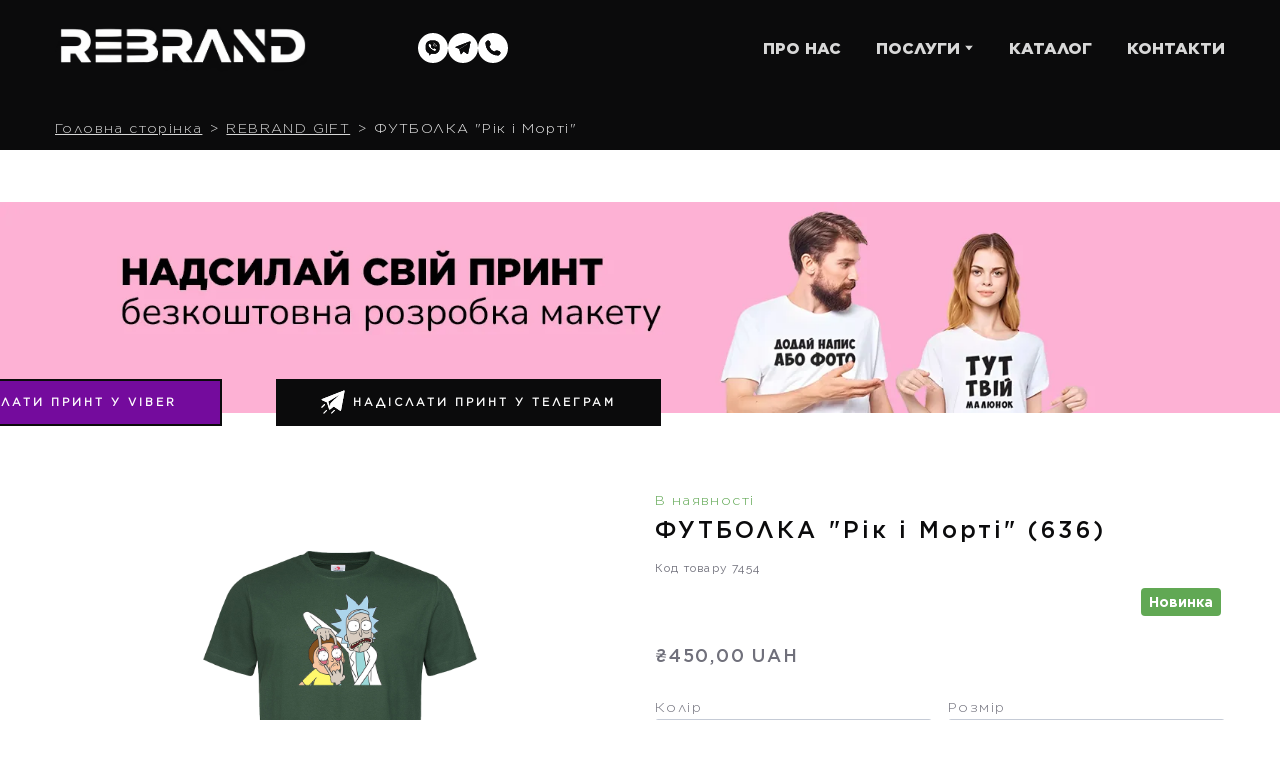

--- FILE ---
content_type: text/html; charset=utf-8
request_url: https://rebrand.com.ua/shop/futbolka-rik-i-morti
body_size: 75213
content:
<!doctype html><html lang="uk" class="site-root site-root--published fonts-stage-1">
<head>
  <meta charset="UTF-8" />
  <meta name="viewport" content="width=device-width, initial-scale=1" />
  <meta property="og:type" content="website" />
  <meta property="og:url" content="https://rebrand.com.ua/shop/futbolka-rik-i-morti" />
  <meta name="color-scheme" content="light only" />
<title>Футболка Рік і Морті</title><meta name="generator" content="Weblium, effortless website builder" /><meta name="description" content="Футболка з принтом Рік і Морті за мега привабливою ціною. Зоходи на сайт і відкрий для себе немовірний світ з принтами. Нанесемо будь-яке зображення на футболку" /><meta name="robots" content="index, follow" /><link rel="canonical" href="https://rebrand.com.ua/shop/futbolka-rik-i-morti" /><meta name="keywords" content="футболка рік і морті, футболка з ріком, рік і морті, рік і морті футболка, футболка рікіморті, футбола з принтом, друк на одязі, футболка" /><meta name="theme-color" content="#676767" /><meta property="og:title" content="Футболка Рік і Морті" /><meta property="og:description" content="Футболка з принтом Рік і Морті за мега привабливою ціною. Зоходи на сайт і відкрий для себе немовірний світ з принтами. Нанесемо будь-яке зображення на футболку" />    <meta property="og:image" content="https://e-c.storage.googleapis.com/res/1eaed6ec-2817-4324-8477-dfd939eec6f7/original" />
    <meta property="og:image:secure_url" content="https://e-c.storage.googleapis.com/res/1eaed6ec-2817-4324-8477-dfd939eec6f7/original" />

  
    <meta property="og:type" content="product" />
    <meta property="product:price:amount" content="450.00"/>
    <meta property="product:price:currency" content="UAH"/>
    <meta name="twitter:card" content="summary_large_image" />
    <meta property="twitter:domain" content="rebrand.com.ua" />
    <meta property="twitter:url" content="https://rebrand.com.ua/shop/futbolka-rik-i-morti" />
    <meta property="twitter:title" content="Футболка Рік і Морті" />
    <meta name="twitter:description" content="Футболка з принтом Рік і Морті за мега привабливою ціною. Зоходи на сайт і відкрий для себе немовірний світ з принтами. Нанесемо будь-яке зображення на футболку" />
    <meta name="twitter:image" content="https://e-c.storage.googleapis.com/res/1eaed6ec-2817-4324-8477-dfd939eec6f7/original"/>
    <script type="application/ld+json">{"@context":"https://schema.org","@type":"Product","name":"ФУТБОЛКА \"Рік і Морті\"","description":"Виробник: ТМ Stedman<br /><br />Склад: 100% бавовна. Колір темно-сірий меланж: 85% бавовна, 15% віскоза.<br /><br />Щільність тканини: 185г/м2<br /><br />Форма футболки: приталені, круглий воріт, має бічні шви. Плечовий шов посилений.<br /><br />Зносостійкість: виріб витримує більше 60 циклів прання.<br />Футболка з Рікі і Мортом","sku":"636","image":["https://e-c.storage.googleapis.com/res/1eaed6ec-2817-4324-8477-dfd939eec6f7/original"],"offers":{"@type":"Offer","priceCurrency":"UAH","price":"450.00","url":"https://rebrand.com.ua/shop/futbolka-rik-i-morti","availability":"https://schema.org/InStock","priceValidUntil":"2027-01-31T22:43:04.958Z"}}</script>
    <script type="application/ld+json">{"@context":"https://schema.org","@type":"BreadcrumbList","itemListElement":[{"@type":"ListItem","position":1,"name":"Головна сторінка","item":"https://rebrand.com.ua/shop"},{"@type":"ListItem","position":2,"name":"REBRAND GIFT","item":"https://rebrand.com.ua/shop/cat/rebrand-studio"}]}</script>
  
  <link rel="shortcut icon" type="image/png" href="//res2.weblium.site/res/6283db8f992142002500d8d3/6288de87a64bbc0022d2be06_optimized" sizes="16x16">
<link rel="shortcut icon" type="image/png" href="//res2.weblium.site/res/6283db8f992142002500d8d3/6288de87a64bbc0022d2be06_optimized" sizes="32x32">
<link rel="shortcut icon" type="image/png" href="//res2.weblium.site/res/6283db8f992142002500d8d3/6288de87a64bbc0022d2be06_optimized" sizes="96x96">
<link rel="apple-touch-icon" sizes="120x120" href="//res2.weblium.site/res/6283db8f992142002500d8d3/6288de87a64bbc0022d2be06_optimized">
<link rel="apple-touch-icon" sizes="180x180" href="//res2.weblium.site/res/6283db8f992142002500d8d3/6288de87a64bbc0022d2be06_optimized">
<link rel="apple-touch-icon" sizes="152x152" href="//res2.weblium.site/res/6283db8f992142002500d8d3/6288de87a64bbc0022d2be06_optimized">
<link rel="apple-touch-icon" sizes="167x167" href="//res2.weblium.site/res/6283db8f992142002500d8d3/6288de87a64bbc0022d2be06_optimized">
<script>
window.swPromise = Promise.resolve()
if("serviceWorker" in navigator) {
  window.swPromise = new Promise(function(resolve) {
    setTimeout(resolve, 10000)
    navigator.serviceWorker.register('/sw.ef4589c10e95a79b2e129e2961fbe6c4.js').then(function(registration) {
      var interval
      interval = setInterval(function checkActive() {
        if(registration.active) {
          clearInterval(interval)
          resolve()
        }
      }, 10)
    })
  })
}
  ;(function(adata) {
  window["registerAdata"] = function registerAdata(data) {adata = Object.assign(adata, data)}
  window["getAdata"] = function getAdata() {return adata}
  })({})
  ;(function(styles) {
  window["__set_style__"] = function setStyle(id, style) {styles[id] = style}
  window["__require_style__"] = function requireStyle(id) {return styles[id]}
  })({})
  ;(function(blocks) {
  window["blockJsonp"] = function blockJsonpCallback(id, view, content) {
    blocks[id] = {
      view: view,
      content: content
    }
  }
  window["__require_block__"] = function requireBlock(deps) {
  var ReactDOM = deps.ReactDOM;
  var React = deps.React;
  var _ = deps._;
  var classNames = deps.classNames;
  var PropTypes = deps.PropTypes;
  var editorModule = deps.editorModule;
    return function (id) {
      var block = blocks[id]
      if (!block || !block.view) {
        return null
      }
      var exports = {}
      function requireStub(path) {
        if (path === 'weblium/editor') {
          return editorModule
        }
      }
      try {
        block.view(exports, requireStub, ReactDOM, React, PropTypes, _, classNames)
      } catch (e) {
        console.error('Failed to load block', {error: e.message, stack: e.stack})
      }
      return {view: exports.default, content: block.content}
    }
  }
  })({})
;(function(views) {
  window["viewJsonp"] = function viewJsonpCallback(id, view) {
    views[id] = {
      view: view,
    }
  }
  window["__require_view__"] = function requireView(deps) {
    return function (id) {
      var block = views[id]
      if (!block || !block.view) {
        return null
      }
      var exports = {}
      function requireStub(path) {}
      try {
        block.view(exports, requireStub)
      } catch (e) {
        console.error('Failed to load block', {error: e.message, stack: e.stack})
      }
      return exports.default
    }
  }
})({});
  
;(function () {
  if (typeof window.CustomEvent === "function" ) return false;
  function CV(e, p) {
    p = p || {bubbles: false, cancelable: false, detail: null};
    var evt = document.createEvent('CustomEvent');
    evt.initCustomEvent(e, p.bubbles, p.cancelable, p.detail);
    return evt;
   }
  CV.prototype = window.Event.prototype;
  window.CustomEvent = CV;
})();


if (!Element.prototype.matches) {
  Element.prototype.matches = Element.prototype.msMatchesSelector || Element.prototype.webkitMatchesSelector;
}
if (!Element.prototype.closest) {
  Element.prototype.closest = function(s) {
    var el = this;
    do {
      if (Element.prototype.matches.call(el, s)) return el;
      el = el.parentElement || el.parentNode;
    } while (el !== null && el.nodeType === 1);
    return null;
  };
}


(function() {
  if(Node.prototype.replaceChildren === undefined) {
    Node.prototype.replaceChildren = function(...args) {
      while(this.lastChild) {
       this.removeChild(this.lastChild);
      }
      if (args.length) {
        this.append(...args);
      }
    }
  }
}());


if (!window.localStorage || !window.sessionStorage) (function() {
  var Storage = function(type) {
      function createCookie(name, value, days) {
          var date, expires;
          if (days) {
              date = new Date();
              date.setTime(date.getTime() + (days * 24 * 60 * 60 * 1000));
              expires = "; expires=" + date.toGMTString();
          } else {
              expires = "";
          }
          document.cookie = name + "=" + value + expires + "; path=/";
      }
      function readCookie(name) {
          var nameEQ = name + "=",
              ca = document.cookie.split(';'),
              i, c;
          for (i = 0; i < ca.length; i++) {
              c = ca[i];
              while (c.charAt(0) == ' ') {
                  c = c.substring(1, c.length);
              }
              if (c.indexOf(nameEQ) == 0) {
                  return c.substring(nameEQ.length, c.length);
              }
          }
          return null;
      }
      function setData(data) {
          data = JSON.stringify(data);
          if (type == 'session') {
              window.name = data;
          } else {
              createCookie('localStorage', data, 365);
          }
      }
      function clearData() {
          if (type == 'session') {
              window.name = '';
          } else {
              createCookie('localStorage', '', 365);
          }
      }
      function getData() {
          var data = type == 'session' ? window.name : readCookie('localStorage');
          return data ? JSON.parse(data) : {};
      }
      var data = getData();
      function numKeys() {
          var n = 0;
          for (var k in data) {
              if (data.hasOwnProperty(k)) {
                  n += 1;
              }
          }
          return n;
      }
      return {
          clear: function() {
              data = {};
              clearData();
              this.length = numKeys();
          },
          getItem: function(key) {
              key = encodeURIComponent(key);
              return data[key] === undefined ? null : data[key];
          },
          key: function(i) {
              var ctr = 0;
              for (var k in data) {
                  if (ctr == i) return decodeURIComponent(k);
                  else ctr++;
              }
              return null;
          },
          removeItem: function(key) {
              key = encodeURIComponent(key);
              delete data[key];
              setData(data);
              this.length = numKeys();
          },
          setItem: function(key, value) {
              key = encodeURIComponent(key);
              data[key] = String(value);
              setData(data);
              this.length = numKeys();
          },
          length: 0
      };
  };
  if (!window.localStorage) window.localStorage = new Storage('local');
  if (!window.sessionStorage) window.sessionStorage = new Storage('session');
})();

!function(){"use strict";var e=function(e){e.setAttribute("rel","stylesheet"),e.setAttribute("type","text/css"),e.setAttribute("media","all"),e.setAttribute("preloaded","true"),e.removeAttribute("as")},t=function(e){var t=arguments.length>1&&void 0!==arguments[1]&&arguments[1];e.setAttribute("preloaded",t?"error":"true"),e.removeEventListener("load",window.invokePreload.onLoad),e.removeAttribute("onload"),e.removeAttribute("onerror"),e.onload=null};!function(){try{new Function("(a = 0) => a")}catch(e){return!1}}();window.invokePreload=window.invokePreload||{},invokePreload.onLoad=t,invokePreload.onScriptLoad=t,invokePreload.onScriptError=function(e){return t(e,!0)},invokePreload.onStyleLoad=function(t){return-1===[].map.call(document.styleSheets,function(e){return"all"===e.media.mediaText?e.href:null}).indexOf(t.href)&&(window.requestAnimationFrame?window.requestAnimationFrame(function(){return e(t)}):e(t)),t.removeAttribute("onload"),t}}();

var preload_polyfill=function(){"use strict";var e=function(e){e.setAttribute("rel","stylesheet"),e.setAttribute("type","text/css"),e.setAttribute("media","all"),e.setAttribute("preloaded","true"),e.removeAttribute("as")},t=function(e){var t=arguments.length>1&&void 0!==arguments[1]&&arguments[1];e.setAttribute("preloaded",t?"error":"true"),e.removeEventListener("load",window.invokePreload.onLoad),e.removeAttribute("onload"),e.removeAttribute("onerror"),e.onload=null},n=function(){try{return new Function("(a = 0) => a"),!0}catch(e){return!1}}(),r=function(n,r){if("style"===r.getAttribute("as"))return t(r),o=r,-1===[].map.call(document.styleSheets,function(e){return"all"===e.media.mediaText?e.href:null}).indexOf(o.href)&&(window.requestAnimationFrame?window.requestAnimationFrame(function(){return e(o)}):e(o)),void o.removeAttribute("onload");var o;t(r),r.dispatchEvent(new CustomEvent("load",n))},o=function(e,n){t(n,!0)},u=function(e){var t,n;(t=3e3,n=fetch(e.href,{method:"GET",mode:"cors",cache:"force-cache"}),new Promise(function(e,r){setTimeout(function(){return r(new Error("timeout"))},t),n.then(e,r)})).then(function(t){t.ok?r(null,e):o(0,e)}).catch(function(){return o(0,e)})},i=function(e){if(window.fetch)return u(e);var t=new XMLHttpRequest;t.addEventListener("load",function(n){t.status>=200&&t.status<300?r(n,e):o(0,e)}),t.open("GET",e.href,!0),t.timeout=3e3,t.send()},a=function(e){switch(e.getAttribute("as")){case"script":!function(e){"nomodule"===e.getAttribute("rel")&&e.setAttribute("rel","preload"),i(e)}(e);break;case"image":!function(e){var t=new Image;t.onload=function(t){return r(t,e)},t.onerror=function(t){return o(0,e)},t.src=e.href}(e);break;case"style":!function(e){e.onload=function(t){return r(t,e)},e.onerror=function(t){return o(0,e)},e.media="none",e.type="text/css",e.rel="stylesheet"}(e);break;case"font":!function(e){document.fonts&&e.hasAttribute("name")?new FontFace(e.getAttribute("name"),"url(".concat(e.href,")"),{weight:e.getAttribute("weight")||"normal",style:"normal"}).load(e.href).then(function(t){document.fonts.add(t),r(null,e)}).catch(function(){}):i(e)}(e);break;default:i(e)}},l=[],c=function(e){-1===l.indexOf(e.href)&&(function(e){if(("script"===e.getAttribute("as")||"worker"===e.getAttribute("as"))&&("nomodule"===e.getAttribute("rel")||e.hasAttribute("module"))){var t="nomodule"===e.getAttribute("rel");if(e.hasAttribute("module")&&!n||t&&n)return!0}return!1}(e)||(a(e),l.push(e.href)))},d=function(){var e=arguments.length>0&&void 0!==arguments[0]?arguments[0]:'link[rel="preload"]';if(window.MutationObserver){var t=new MutationObserver(function(e){return function(e){for(var t=0,n=e.length;t<n;t++)for(var r=e[t].addedNodes,o=0,u=r.length;o<u;o++){var i=r[o];"LINK"!==i.nodeName||!i.hasAttribute("rel")||"preload"!==i.getAttribute("rel")&&"nomodule"!==i.getAttribute("rel")||c(i)}}(e)}).observe(document.documentElement,{childList:!0,subtree:!0});document.addEventListener("DOMContentLoaded",function(){t&&t.disconnect()})}else var n=setInterval(function(){"complete"==document.readyState&&(clearInterval(n),s(e))},50)},s=function(){for(var e,t=function(e){for(var t=(arguments.length>1&&void 0!==arguments[1]?arguments[1]:document).querySelectorAll(e),n=[],r=[],o=0,u=t.length;o<u;++o){var i=t[o];-1===r.indexOf(i.href)&&(r.push(i.href),n.push(i))}return n}(arguments.length>0&&void 0!==arguments[0]?arguments[0]:'link[rel="preload"]');void 0!==(e=t.shift());)c(e)};return function(){try{if(!document.createElement("link").relList.supports("preload"))throw Error}catch(t){s(e='link[rel="preload"]'),d(e)}var e}()}();

var preload_polyfill_invoke=function(){"use strict";var t=function(t,e,r){var n=document.createElement("script");return n.async=e,n.onload=r,n.onerror=r,n.setAttribute("src",t.href),t.integrity&&(n.integrity=t.integrity),t.hasAttribute("crossorigin")&&n.setAttribute("crossorigin",t.getAttribute("crossorigin")),t.insertAdjacentElement?t.insertAdjacentElement("afterend",n):t.parentNode.appendChild(n),n},e=function(t){t.setAttribute("rel","stylesheet"),t.setAttribute("type","text/css"),t.setAttribute("media","all"),t.setAttribute("preloaded","true"),t.removeAttribute("as")},r=function(t){return-1===[].map.call(document.styleSheets,function(t){return"all"===t.media.mediaText?t.href:null}).indexOf(t.href)&&(window.requestAnimationFrame?window.requestAnimationFrame(function(){return e(t)}):e(t)),t.removeAttribute("onload"),t},n=function(){try{return new Function("(a = 0) => a"),!0}catch(t){return!1}}(),i=function(t){if(("script"===t.getAttribute("as")||"worker"===t.getAttribute("as"))&&("nomodule"===t.getAttribute("rel")||t.hasAttribute("module"))){var e="nomodule"===t.getAttribute("rel");if(t.hasAttribute("module")&&!n||e&&n)return!0}return!1},o=function(t){for(var e=(arguments.length>1&&void 0!==arguments[1]?arguments[1]:document).querySelectorAll(t),r=[],n=[],i=0,o=e.length;i<o;++i){var u=e[i];-1===n.indexOf(u.href)&&(n.push(u.href),r.push(u))}return r},u=!0,s=function e(r,n,i){"true"===r.getAttribute("preloaded")?t(r,n,i):"error"===r.getAttribute("preloaded")?i():setTimeout(function(){e(r,n,i)},10)},a=function(){window.performance&&window.performance.now};document.addEventListener("DOMContentLoaded",function(){a();for(var t,e=o("link[rel='preload'][as='script']"),r=[],n=[];void 0!==(t=e.shift());)i(t)||(t.hasAttribute("critical")?r.push(t):n.push(t));u=0===r.length,function(t){for(var e=[];t.length;)e.push(new Promise(function(e){s(t.shift(),!1,e)}));return Promise.all(e)}(r).then(function(){return function(t){for(var e=[];t.length;)e.push(new Promise(function(e){s(t.shift(),u,e)}));return Promise.all(e)}(n)}).then(function(){document.dispatchEvent(new CustomEvent("AllScriptsExecuted")),a()})});return function(e){for(var n,u=o("link[rel='preload']",e);void 0!==(n=u.shift());)"script"===n.getAttribute("as")?i(n)||t(n,!1):"style"===n.getAttribute("as")&&r(n)}}();

  </script>
  <link rel="preload" href="/site/696fc37e1877d43fd582e9fa/google-fonts-6283e19fdccd5a0022f8eebc.css" as="style" importance="high"  />
  <link rel="stylesheet" href="/site/696fc37e1877d43fd582e9fa/google-fonts-6283e19fdccd5a0022f8eebc.css" />
  <link rel="preload" href="/site/696fc37e1877d43fd582e9fa/core-theme-6283e19fdccd5a0022f8eebc.css" as="style" />
  <style type="text/css">
    a,abbr,acronym,address,applet,article,aside,audio,b,big,blockquote,body,canvas,caption,center,cite,code,dd,del,details,dfn,div,dl,dt,embed,fieldset,figcaption,figure,footer,form,h1,h2,h3,h4,h5,h6,header,hgroup,html,i,iframe,img,ins,kbd,label,legend,li,mark,menu,nav,object,ol,output,p,pre,q,ruby,s,samp,section,small,span,strike,strong,sub,summary,sup,table,tbody,td,tfoot,th,thead,time,tr,tt,u,ul,var,video{margin:0;padding:0;border:0;font-size:100%;font:inherit;vertical-align:baseline}em{margin:0;padding:0;border:0;font-size:100%;vertical-align:baseline}article,aside,details,figcaption,figure,footer,header,hgroup,menu,nav,section{display:block}body{line-height:1}ol,ul{list-style:none}blockquote,q{quotes:none}blockquote:after,blockquote:before,q:after,q:before{content:"";content:none}table{border-collapse:collapse;border-spacing:0}html{width:100%;overflow-x:hidden;-webkit-font-smoothing:antialiased;-moz-osx-font-smoothing:grayscale}*,:after,:before,html{-webkit-box-sizing:border-box;-moz-box-sizing:border-box;box-sizing:border-box}button{background:none;border:0;margin:0;padding:0;font-size:inherit;font-family:inherit}.slick-track:after,.slick-track:before{content:"";display:table;clear:both}img:not([src]){visibility:hidden}img[src]{background-color:transparent!important}
    /*--vars-start--*/:root{--w-accordion-offset: 30px;--w-accordion-padding: 20px}:root{--w-apps-buttons-border-color: #a6a6a6;--w-apps-buttons-padding-top-as: 33.3333%;--w-apps-buttons-padding-top-gp: 29.5496%;--w-apps-buttons-padding-top-as-fre: 31.496%;--w-apps-buttons-padding-top-as-tur: 26.4901%;--w-apps-buttons-padding-top-as-chi: 36.6972%;--w-apps-buttons-sm-max-width-as: 120px;--w-apps-buttons-sm-max-width-gp: 135px;--w-apps-buttons-sm-max-width-as-fre: 127px;--w-apps-buttons-sm-max-width-as-tur: 151px;--w-apps-buttons-sm-max-width-as-chi: 109px;--w-apps-buttons-sm-border-radius: 5px;--w-apps-buttons-offset: 35px;--w-apps-buttons-md-max-width-as: 120px;--w-apps-buttons-lg-max-width-as: 150px;--w-apps-buttons-md-max-width-gp: 135px;--w-apps-buttons-lg-max-width-gp: 169px;--w-apps-buttons-sm-max-width-as-fre: 127px;--w-apps-buttons-md-max-width-as-fre: 127px;--w-apps-buttons-lg-max-width-as-fre: 159px;--w-apps-buttons-sm-max-width-as-tur: 151px;--w-apps-buttons-md-max-width-as-tur: 151px;--w-apps-buttons-lg-max-width-as-tur: 189px;--w-apps-buttons-sm-max-width-as-chi: 109px;--w-apps-buttons-md-max-width-as-chi: 109px;--w-apps-buttons-lg-max-width-as-chi: 136px;--w-apps-buttons-sm-border-radius: 5px;--w-apps-buttons-md-border-radius: 5px;--w-apps-buttons-lg-border-radius: 5px}@media (min-width: 480px){:root:not(.disable-media-queries){--w-apps-buttons-md-max-width-as: 150px;--w-apps-buttons-lg-max-width-as: 180px;--w-apps-buttons-md-max-width-gp: 169px;--w-apps-buttons-lg-max-width-gp: 203px;--w-apps-buttons-md-max-width-as-fre: 159px;--w-apps-buttons-lg-max-width-as-fre: 191px;--w-apps-buttons-md-max-width-as-tur: 189px;--w-apps-buttons-lg-max-width-as-tur: 227px;--w-apps-buttons-md-max-width-as-chi: 136px;--w-apps-buttons-lg-max-width-as-chi: 164px}}@media (min-width: 0px){.html-editor-md,.html-editor{--w-apps-buttons-md-max-width-as: 150px;--w-apps-buttons-lg-max-width-as: 180px;--w-apps-buttons-md-max-width-gp: 169px;--w-apps-buttons-lg-max-width-gp: 203px;--w-apps-buttons-md-max-width-as-fre: 159px;--w-apps-buttons-lg-max-width-as-fre: 191px;--w-apps-buttons-md-max-width-as-tur: 189px;--w-apps-buttons-lg-max-width-as-tur: 227px;--w-apps-buttons-md-max-width-as-chi: 136px;--w-apps-buttons-lg-max-width-as-chi: 164px}}@media (min-width: 768px){:root:not(.disable-media-queries){--w-apps-buttons-md-border-radius: 7px;--w-apps-buttons-lg-border-radius: 8px}}@media (min-width: 0px){.html-editor-md,.html-editor{--w-apps-buttons-md-border-radius: 7px;--w-apps-buttons-lg-border-radius: 8px}}@media (min-width: 992px){:root:not(.disable-media-queries){--w-apps-buttons-offset: 40px}}@media (min-width: 0px){.html-editor{--w-apps-buttons-offset: 40px}}:root{--w-gap: 15px}:root{--w-base-v-space: 4px;--w-base-h-space: 5px;--w-v-spacer1: calc(var(--w-base-v-space) * 1);--w-v-spacer2: calc(var(--w-base-v-space) * 2);--w-v-spacer3: calc(var(--w-base-v-space) * 3);--w-v-spacer4: calc(var(--w-base-v-space) * 5);--w-v-spacer5: calc(var(--w-base-v-space) * 8);--w-v-spacer6: calc(var(--w-base-v-space) * 12);--w-v-spacer7: calc(var(--w-base-v-space) * 15);--w-h-spacer1: calc(var(--w-base-h-space) * 1);--w-h-spacer2: calc(var(--w-base-h-space) * 2);--w-h-spacer3: calc(var(--w-base-h-space) * 4);--w-h-spacer4: calc(var(--w-base-h-space) * 8)}:root{--w-hero-title-offset: 35px;--w-title-offset: 25px;--w-subtitle-offset: 25px;--w-heading-offset: 20px;--w-subheading-offset: 25px;--w-heading-lg-offset: 25px;--w-caption-offset: 20px;--w-body-offset: 20px;--w-small-offset: 20px;--w-quote-offset: 20px;--w-hero-title-h-offset: 15px;--w-title-h-offset: 5px;--w-subtitle-h-offset: 15px;--w-heading-h-offset: 15px;--w-subheading-h-offset: 15px;--w-heading-lg-h-offset: 15px;--w-caption-h-offset: 10px;--w-body-h-offset: 10px;--w-small-h-offset: 10px;--w-quote-h-offset: 10px}@media (min-width: 992px){:root:not(.disable-media-queries){--w-hero-title-offset: 40px}}@media (min-width: 0px){.html-editor{--w-hero-title-offset: 40px}}:root{--w-layout-item-top-offset: calc(var(--w-gap) * 2);--w-layout-gap: var(--w-gap)}:root{--w-btns-group-item-offset: 20px;--w-btns-group-offset: 35px}@media (min-width: 992px){:root:not(.disable-media-queries){--w-btns-group-offset: 40px}}@media (min-width: 0px){.html-editor,.html-editor-lg{--w-btns-group-offset: 40px}}:root{--w-socials-top-offset: 30px;--w-socials-h-offset: 15px;--w-socials-bottom-offset: 30px}:root{--w-list-item-v-offset: 30px;--w-list-item-h-offset: 30px;--w-list-item-v-padding: 15px;--w-list-item-h-padding: 15px}:root{--w-list-with-media-offset: 30px;--w-list-with-media-padding: 20px}:root{--ui-content-gutter-1200: 15px;--w-content-container-size: 1200px;--w-content-gutter: var(--ui-content-gutter-320)}@media (min-width: 480px){:root:not(.disable-media-queries){--w-content-gutter: var(--ui-content-gutter-480)}}@media (min-width: 0px){.html-editor-xs{--w-content-gutter: var(--ui-content-gutter-480)}}@media (min-width: 768px){:root:not(.disable-media-queries){--w-content-gutter: var(--ui-content-gutter-768)}}@media (min-width: 0px){.html-editor-md{--w-content-gutter: var(--ui-content-gutter-768)}}@media (min-width: 992px){:root:not(.disable-media-queries){--w-content-gutter: var(--ui-content-gutter-992)}}@media (min-width: 1280px){:root:not(.disable-media-queries){--w-content-gutter: var(--ui-content-gutter-1200)}}@media (min-width: 0px){.html-editor,.html-editor-lg{--w-content-gutter: var(--ui-content-gutter-1200)}}:root{--w-section-vertical-s-offset: 20px;--w-section-basement-offset: 30px;--w-section-vertical-offset: 90px;--w-section-vertical-xxl-offset: 130px;--w-section-header-offset: 45px;--w-section-footer-offset: 50px}@media (min-width: 768px){:root:not(.disable-media-queries){--w-section-vertical-offset: 95px;--w-section-vertical-xxl-offset: 250px;--w-section-header-offset: 45px;--w-section-footer-offset: 50px}}@media (min-width: 0px){.html-editor-md{--w-section-vertical-offset: 95px;--w-section-vertical-xxl-offset: 250px;--w-section-header-offset: 45px;--w-section-footer-offset: 50px}}@media (min-width: 992px){:root:not(.disable-media-queries){--w-section-vertical-offset: 100px;--w-section-vertical-xxl-offset: 250px;--w-section-header-offset: 50px;--w-section-footer-offset: 55px}}@media (min-width: 0px){.html-editor{--w-section-vertical-offset: 100px;--w-section-vertical-xxl-offset: 250px;--w-section-header-offset: 50px;--w-section-footer-offset: 55px}}:root{--w-image-offset: 20px;--w-image-mask-sm-width: 70px;--w-image-mask-sm-height: 70px;--w-image-mask-md-width: 70px;--w-image-mask-md-height: 70px;--w-image-mask-lg-width: 120px;--w-image-mask-lg-height: 120px}@media (min-width: 768px){:root:not(.disable-media-queries){--w-image-aspect-ratio: 56.25%;--w-image-mask-md-width: 120px;--w-image-mask-md-height: 120px;--w-image-mask-lg-width: 170px;--w-image-mask-lg-height: 170px}}@media (min-width: 0px){.html-editor,.html-editor-md{--w-image-aspect-ratio: 56.25%;--w-image-mask-md-width: 120px;--w-image-mask-md-height: 120px;--w-image-mask-lg-width: 170px;--w-image-mask-lg-height: 170px}}:root{--w-quote-offset: 30px;--w-quote-gap: 20px}:root{--w-logo-offset: 30px;--w-slogan-offset: 5px}:root{--w-nav-offset: 30px;--w-nav-item-gap: 15px;--w-nav-item-top-offset: 10px;--w-nav-item-column-gap: 10px;--w-nav-item-column-offset: 20px}:root{--w-burger-padding: 12px 8px;--w-burger-width: 24px;--w-burger-height: 16px;--w-burger-line-size: 2px;--w-burger-line-pos-transform: translateY(7px) rotate(45deg);--w-burger-line-neg-transform: translateY(-7px) rotate(-45deg)}:root{--w-icon-panel-inner-offset: 0}:root:not(.disable-media-queries){--w-icon-panel-sm-width: 50px;--w-icon-panel-sm-height: 50px;--w-icon-panel-width: 50px;--w-icon-panel-height: 50px;--w-icon-panel-xl-width: 70px;--w-icon-panel-xl-height: 70px}@media (min-width: 0px){.html-editor-xs{--w-icon-panel-sm-width: 50px;--w-icon-panel-sm-height: 50px;--w-icon-panel-width: 50px;--w-icon-panel-height: 50px;--w-icon-panel-xl-width: 70px;--w-icon-panel-xl-height: 70px}}@media (min-width: 768px){:root:not(.disable-media-queries){--w-icon-panel-sm-width: 50px;--w-icon-panel-sm-height: 50px;--w-icon-panel-width: 70px;--w-icon-panel-height: 70px;--w-icon-panel-xl-width: 100px;--w-icon-panel-xl-height: 100px}}@media (min-width: 0px){.html-editor,.html-editor-md{--w-icon-panel-sm-width: 50px;--w-icon-panel-sm-height: 50px;--w-icon-panel-width: 70px;--w-icon-panel-height: 70px;--w-icon-panel-xl-width: 100px;--w-icon-panel-xl-height: 100px}}:root{--w-icon-width: 24px;--w-icon-height: 24px;--w-icon-offset: 20px;--w-icon-h-offset: 10px;--w-icon-sm-inner-offset: 12px;--w-icon-inner-offset: 12px;--w-icon-numbers-inner-offset: 5px;--w-icon-xl-inner-offset: 15px}@media (min-width: 768px){:root:not(.disable-media-queries){--w-icon-inner-sm-offset: 12px;--w-icon-inner-offset: 15px;--w-icon-xl-inner-offset: 20px}}@media (min-width: 0px){.html-editor,.html-editor-md{--w-icon-inner-sm-offset: 12px;--w-icon-inner-offset: 15px;--w-icon-xl-inner-offset: 20px}}:root{--w-icon-numbers-sm-inner-offset: 4px}:root:not(.disable-media-queries){--w-icon-numbers-xl-inner-offset: 8px;--w-icon-numbers-inner-offset: 4px}@media (min-width: 0px){.html-editor-xs{--w-icon-numbers-xl-inner-offset: 8px;--w-icon-numbers-inner-offset: 4px}}@media (min-width: 768px){:root:not(.disable-media-queries){--w-icon-numbers-xl-inner-offset: 10px;--w-icon-numbers-inner-offset: 8px}}@media (min-width: 0px){.html-editor,.html-editor-md{--w-icon-numbers-xl-inner-offset: 10px;--w-icon-numbers-inner-offset: 8px}}:root{--w-map-wrapper-height: 450px;--w-map-wrapper-offset: 30px}:root:not(.disable-media-queries){--w-counter-font-size: 24px;--w-counter-xl-font-size: 30px}@media (min-width: 0px){.html-editor-xs{--w-counter-font-size: 24px;--w-counter-xl-font-size: 30px}}@media (min-width: 768px){:root:not(.disable-media-queries){--w-counter-font-size: 30px;--w-counter-xl-font-size: 44px}}@media (min-width: 0px){.html-editor,.html-editor-md{--w-counter-font-size: 30px;--w-counter-xl-font-size: 44px}}:root{--w-contacts-list-offset: 30px;--w-contacts-list-item-v-offset: 16px;--w-contacts-list-element-v-offset: 5px}:root{--w-icon-list-width: 20px;--w-icon-list-height: 20px;--w-icon-list-offset: 20px;--w-icon-list-item-offset: 16px;--w-icon-list-item-h-offset: 24px}:root{--w-follow-us-offset: 15px}:root{--w-form-offset: 32px;--w-text-area-height: 150px;--w-form-field-offset: 24px;--w-form-button-offset: 56px;--w-form-input-offset: 12px;--w-form-description-offset: 4px;--w-form-multiple-group-offset: 12px;--w-form-multiple-item-offset: 12px}:root{--w-captions-group-offset: 15px;--w-captions-group-item-offset: 5px;--w-captions-group-separator-width: 1px}:root{--w-user-message-offset: 20px;--w-user-photo-size: 70px}:root{--w-grid-item-top-offset: 30px;--w-grid-gap: 30px;--w-100vw: 100vw;--w-grid-container-size-md: calc(
    var(--w-100vw) + var(--w-grid-gap) - var(--ui-content-gutter-768) * 2
  );--w-grid-container-size-xl: calc(
    var(--w-content-container-size) + var(--w-grid-gap) -
    var(--ui-content-gutter-1200) * 2
  );--w-grid-container-size-lg: var(--w-grid-container-size-xl)}:root:not(.disable-media-queries){--w-100vw: 100vw}.html-editor-xs,.html-editor-md{--w-100vw: var(--w-editor-width)}:root:not(.disable-media-queries){--w-grid-item-v-padding: 31px;--w-grid-item-h-padding: 27px}@media (min-width: 0px){.html-editor-xs{--w-grid-item-v-padding: 31px;--w-grid-item-h-padding: 27px}}@media (min-width: 768px){:root:not(.disable-media-queries){--w-grid-item-v-padding: 34px;--w-grid-item-h-padding: 28px}}@media (min-width: 0px){.html-editor-md{--w-grid-item-v-padding: 34px;--w-grid-item-h-padding: 28px}}@media (min-width: 992px){:root:not(.disable-media-queries){--w-grid-item-v-padding: 40px;--w-grid-item-h-padding: 30px}}@media (min-width: 0px){.html-editor,.html-editor-lg{--w-grid-item-v-padding: 40px;--w-grid-item-h-padding: 30px}}:root{--w-divider-component-offset: 0px}:root{--w-gallery-offset: 30px}:root{--w-image-with-hover-offset: 20px;--w-image-with-hover-button-offset: var(--w-btns-group-offset)}:root{--w-try-it-free-offset: 32px;--w-try-it-free-input-offset-sm: 8px;--w-try-it-free-input-offset-md: 8px;--w-try-it-free-input-offset-lg: 12px}:root{--w-language-offset: 20px}:root{--w-order-summary-offset: 24px}


/*--vars-end--*/

.media-placeholder_1Ay{display:flex!important;position:absolute;height:100%;top:0;right:0;bottom:0;left:0;justify-content:center!important;align-items:center;overflow:hidden}.icon_1X9{height:calc(100% - 160px);min-height:50px;max-height:140px}.ai-visual-container_3T8{position:absolute;top:5px;right:5px;z-index:2}.ai-visual-button_vk_{display:flex;padding:8px 12px;border-radius:4px;border:0;box-shadow:0 2px 4px 0 rgba(33,39,54,.16);-webkit-user-select:none;-moz-user-select:none;user-select:none}.ai-visual-button-image_1V1{width:24px;height:24px}.ai-visual-button-label_Uim{font-size:14px;font-weight:600;line-height:20px;color:var(--brand)}.ai-visual-button_vk_:hover{box-shadow:0 0 1px 0 rgba(33,39,54,.04)}
a,abbr,acronym,address,applet,article,aside,audio,b,big,blockquote,body,canvas,caption,center,cite,code,dd,del,details,dfn,div,dl,dt,embed,fieldset,figcaption,figure,footer,form,h1,h2,h3,h4,h5,h6,header,hgroup,html,i,iframe,img,ins,kbd,label,legend,li,mark,menu,nav,object,ol,output,p,pre,q,ruby,s,samp,section,small,span,strike,strong,sub,summary,sup,table,tbody,td,tfoot,th,thead,time,tr,tt,u,ul,var,video{margin:0;padding:0;border:0;font-size:100%;font:inherit;vertical-align:baseline}em{margin:0;padding:0;border:0;font-size:100%;vertical-align:baseline}article,aside,details,figcaption,figure,footer,header,hgroup,menu,nav,section{display:block}blockquote,q{quotes:none}blockquote:after,blockquote:before,q:after,q:before{content:""}table{border-collapse:collapse;border-spacing:0}*,:after,:before{box-sizing:border-box}button{margin:0;padding:0;background:none;border:0;font-size:inherit;font-family:inherit}html{font-size:var(--font-base-size);font-family:var(--font-family);line-height:var(--line-height-base);color:var(--ink);-webkit-font-smoothing:antialiased;-moz-osx-font-smoothing:grayscale}body,html{margin:0}button,figure,iframe{margin:0;padding:0;background:none;border:0;cursor:pointer;border-radius:0;font-size:inherit;outline:none}input{border:0;box-shadow:none}input:focus{outline:none}h1,h2,h3,h4,h5,h6,p{margin:0;padding:0}input:-webkit-autofill,input:-webkit-autofill:focus input:-webkit-autofill,input:-webkit-autofill:hover,select:-webkit-autofill,select:-webkit-autofill:focus,select:-webkit-autofill:hover,textarea:-webkit-autofill,textarea:-webkit-autofill:hover textarea:-webkit-autofill:focus{-webkit-text-fill-color:var(--ink);-webkit-box-shadow:0 0 0 1000px transparent inset;-webkit-transition:background-color 5000s ease-in-out 0s;transition:background-color 5000s ease-in-out 0s}ol,ul{margin:0;padding:0;list-style:none}

.collection{position:relative}
.social-icons-container_mJW{display:flex;position:relative;font-size:0}.social-icons_3iz{display:inline-block}.social-icons_icon_3o6{display:block;position:relative}.social-icons_icon_3o6 .wrapper_3w9{width:100%;height:100%}
.loading-overlay__wrapper_2Cx{transition:opacity .2s ease-in}.loading-overlay__wrapper_2Cx,.spinner_2lF{position:fixed;z-index:var(--max-index)}.spinner_2lF{top:0;right:0;bottom:0;left:0;opacity:1}.spinner--offset-top_3iT{padding-top:48px;background-color:hsla(0,0%,100%,.8)}.spinner--offset-top_3iT .spinner__svg_308{margin-top:-48px}.spinner--solid_2sM .spinner__wrapper_cFj{background-color:#fff}.spinner--absolute_2HZ{position:absolute}.spinner--z-auto_2nN{z-index:auto}.spinner--transparent_21Y .spinner__wrapper_cFj{background-color:transparent}.spinner__wrapper_cFj{display:flex;width:100%;height:100%;justify-content:center;background-color:hsla(0,0%,100%,.8);align-items:center}.spinner__svg_308{width:50px;height:50px;animation:rotate_2G9 .9s linear infinite}.spinner__path_3gH{stroke:#bfd2ff;stroke-linecap:round;stroke-width:3px;stroke-dasharray:46}@keyframes rotate_2G9{to{transform:rotate(1turn)}}
.svgIcon_2Cq{max-width:100%}.innerFill_U0E .outline_28N{fill:currentColor;transition:.3s}.innerFill_U0E .outline_28N.originalInstagram_3BK{fill:url(#instagramGradient)}.innerFill_U0E .outline_28N.instagramMask_2YO{fill:url(#instagramGradientHover);opacity:0;transition:.3s}.innerFill_U0E .logo_2cS{fill:var(--si-icon-color,currentColor);transition:.3s}.innerFill_U0E .logo_2cS.originalLogo_5HJ{fill:currentColor}.innerFill_U0E .logo_2cS.originalInstagram_3BK{fill:url(#instagramGradient)}.innerFill_U0E .logo_2cS.instagramMask_2YO{fill:url(#instagramGradientHover);opacity:0;transition:.3s}.innerFill_U0E .whiteLogo_1Gw{fill:var(--si-icon-color,#fff);transition:.3s}.innerFill_U0E .whiteLogo_1Gw.originalInstagram_3BK{stroke:url(#instagramGradient)}.innerFill_U0E:hover{color:currentColor}.innerFill_U0E:hover .logo_2cS.instagramMask_2YO,.innerFill_U0E:hover .outline_28N.instagramMask_2YO{transition:.3s;fill:url(#instagramGradientHover);opacity:1}.innerFill_U0E:hover .logo_2cS{fill:var(--si-icon-hover-color,currentColor)}.innerFill_U0E.originalBehance_2xn:hover .originalLogo_5HJ.logo_2cS,.innerFill_U0E.originalBehance_2xn:hover .outline_28N{fill:#0050e3}.innerFill_U0E.originalFacebook_2EC.darkTheme_2Xq:hover .originalLogo_5HJ.logo_2cS,.innerFill_U0E.originalFacebook_2EC.darkTheme_2Xq:hover .outline_28N,.innerFill_U0E.originalMessenger_2i6.darkTheme_2Xq:hover .originalLogo_5HJ.logo_2cS,.innerFill_U0E.originalMessenger_2i6.darkTheme_2Xq:hover .outline_28N{fill:#e6e6e6}.innerFill_U0E.originalDribble_3S7:hover .originalLogo_5HJ.logo_2cS,.innerFill_U0E.originalDribble_3S7:hover .outline_28N{fill:#e51e6b}.innerFill_U0E.originalFacebook_2EC:hover .originalLogo_5HJ.logo_2cS,.innerFill_U0E.originalFacebook_2EC:hover .outline_28N{fill:#4d70ba}.innerFill_U0E.originalMessenger_2i6:hover .originalLogo_5HJ.logo_2cS,.innerFill_U0E.originalMessenger_2i6:hover .outline_28N{fill:#339dff}.innerFill_U0E.originalGooglePlus_11G:hover .originalLogo_5HJ.logo_2cS,.innerFill_U0E.originalGooglePlus_11G:hover .outline_28N{fill:#e47364}.innerFill_U0E.originalLinkedin_3Hu:hover .originalLogo_5HJ.logo_2cS,.innerFill_U0E.originalLinkedin_3Hu:hover .outline_28N{fill:#0099e8}.innerFill_U0E.originalPinterest_1Kn:hover .originalLogo_5HJ.logo_2cS,.innerFill_U0E.originalPinterest_1Kn:hover .outline_28N{fill:#ee0a23}.innerFill_U0E.originalSlack_7sJ:hover .originalLogo_5HJ.logo_2cS,.innerFill_U0E.originalSlack_7sJ:hover .outline_28N{fill:#2d8968}.innerFill_U0E.originalTelegram_A4c:hover .originalLogo_5HJ.logo_2cS,.innerFill_U0E.originalTelegram_A4c:hover .outline_28N{fill:#0af}.innerFill_U0E.originalVk_2L2:hover .originalLogo_5HJ.logo_2cS,.innerFill_U0E.originalVk_2L2:hover .outline_28N{fill:#7a99bf}.innerFill_U0E.originalVk_2L2.darkTheme_2Xq:hover .originalLogo_5HJ.logo_2cS,.innerFill_U0E.originalVk_2L2.darkTheme_2Xq:hover .outline_28N{fill:#e6e6e6}.innerFill_U0E.originalTripadvisor_9UJ:hover .originalLogo_5HJ.logo_2cS,.innerFill_U0E.originalTripadvisor_9UJ:hover .outline_28N{fill:#00e2ae}.innerFill_U0E.originalTumblr_KYg:hover .originalLogo_5HJ.logo_2cS,.innerFill_U0E.originalTumblr_KYg:hover .outline_28N{fill:#465f7e}.innerFill_U0E.originalTumblr_KYg.darkTheme_2Xq:hover .originalLogo_5HJ.logo_2cS,.innerFill_U0E.originalTumblr_KYg.darkTheme_2Xq:hover .outline_28N{fill:#e6e6e6}.innerFill_U0E.originalTwitter_3xi:hover .originalLogo_5HJ.logo_2cS,.innerFill_U0E.originalTwitter_3xi:hover .outline_28N{fill:#2795e9}.innerFill_U0E.originalTwitterX_1tz:hover .originalLogo_5HJ.logo_2cS,.innerFill_U0E.originalTwitterX_1tz:hover .outline_28N{fill:#162221}.innerFill_U0E.originalYoutube_2OU:hover .originalLogo_5HJ.logo_2cS,.innerFill_U0E.originalYoutube_2OU:hover .outline_28N{fill:#e23e3d}.innerFill_U0E.originalVimeo_3Sf:hover .originalLogo_5HJ.logo_2cS,.innerFill_U0E.originalVimeo_3Sf:hover .outline_28N{fill:#2a413f}.innerFill_U0E.originalVimeo_3Sf.darkTheme_2Xq:hover .originalLogo_5HJ.logo_2cS,.innerFill_U0E.originalVimeo_3Sf.darkTheme_2Xq:hover .outline_28N{fill:#1295bf}.innerFill_U0E.originalMedium_3e5:hover .originalLogo_5HJ.logo_2cS,.innerFill_U0E.originalMedium_3e5:hover .outline_28N{fill:#474747}.innerFill_U0E.originalMedium_3e5.darkTheme_2Xq:hover .originalLogo_5HJ.logo_2cS,.innerFill_U0E.originalMedium_3e5.darkTheme_2Xq:hover .outline_28N{fill:#e6e6e6}.innerFill_U0E.originalYelp_1p9:hover .originalLogo_5HJ.logo_2cS,.innerFill_U0E.originalYelp_1p9:hover .outline_28N{fill:#7e0404}.innerFill_U0E.originalTwitch_2UU:hover .originalLogo_5HJ.logo_2cS,.innerFill_U0E.originalTwitch_2UU:hover .outline_28N{fill:#7d5abe}.innerFill_U0E.originalPhone_2ji:hover .originalLogo_5HJ.logo_2cS,.innerFill_U0E.originalPhone_2ji:hover .outline_28N{fill:#4d8643}.innerFill_U0E.originalEmail_2uz:hover .originalLogo_5HJ.logo_2cS,.innerFill_U0E.originalEmail_2uz:hover .outline_28N{fill:#487efc}.innerFill_U0E.originalSnapchat_24s:hover .originalLogo_5HJ.logo_2cS,.innerFill_U0E.originalSnapchat_24s:hover .outline_28N{fill:#ccca00}.innerFill_U0E.originalSkype_4Rw:hover .originalLogo_5HJ.logo_2cS,.innerFill_U0E.originalSkype_4Rw:hover .outline_28N{fill:#008abd}.innerFill_U0E.originalViber_3Hu:hover .originalLogo_5HJ.logo_2cS,.innerFill_U0E.originalViber_3Hu:hover .outline_28N{fill:#a780c7}.innerFill_U0E.originalWhatsapp_1UO:hover .originalLogo_5HJ.logo_2cS,.innerFill_U0E.originalWhatsapp_1UO:hover .outline_28N{fill:#1da851}.innerFill_U0E.originalSoundcloud_17F:hover .originalLogo_5HJ.logo_2cS,.innerFill_U0E.originalSoundcloud_17F:hover .outline_28N{fill:#cc6d00}.innerFill_U0E.originalInstagramLogo_2or .logo_2cS{opacity:1;transition:opacity .3s;fill:url(#instagramGradient)}.innerFill_U0E.originalInstagramLogo_2or .logo-hover_1Bk{transition:opacity .3s;fill:url(#instagramGradientHover);opacity:0}.innerFill_U0E.originalInstagramLogo_2or:hover .logo_2cS{transition:opacity .3s;opacity:0}.innerFill_U0E.originalInstagramLogo_2or:hover .logo-hover_1Bk{opacity:1}.innerFill_U0E.originalInstagram_3BK .outline_28N{transition:opacity .3s;fill:url(#instagramGradient)}.innerFill_U0E.originalInstagram_3BK .instagramMask_2YO,.innerFill_U0E.originalInstagram_3BK .logo-hover_1Bk{transition:opacity .3s;fill:url(#instagramGradientHover);opacity:0}.innerFill_U0E.originalInstagram_3BK:hover .outline_28N{opacity:0}.innerFill_U0E.originalInstagram_3BK:hover .instagramMask_2YO,.innerFill_U0E.originalInstagram_3BK:hover .logo-hover_1Bk{opacity:1}.noFill_1L9 .logo_2cS{fill:var(--si-icon-color,currentColor);transition:.3s}.noFill_1L9 .logo_2cS.originalInstagram_3BK{fill:url(#instagramGradient)}.noFill_1L9 .border_3Tk{fill:var(--si-border-color,currentColor)}.noFill_1L9 .border_3Tk.originalInstagram_3BK{stroke:url(#instagramGradient)}.noFill_1L9 .outline_28N{fill:transparent;transition:.3s}.noFill_1L9 .instagramMask_2YO{fill:url(#instagramGradient);opacity:0;transition:.3s}.noFill_1L9 .whiteLogo_1Gw{fill:transparent;stroke:var(--si-border-color,currentColor);stroke-width:.5px;transition:.3s}.noFill_1L9 .whiteLogo_1Gw.instagramMask_2YO{fill:url(#instagramGradient);opacity:0}.noFill_1L9.originalInstagram_3BK .whiteLogo_1Gw{stroke:url(#instagramGradient)}.noFill_1L9:hover .outline_28N{fill:var(--si-border-color,currentColor)}.noFill_1L9:hover .instagramMask_2YO{opacity:1;transition:.3s}.noFill_1L9:hover .whiteLogo_1Gw{fill:var(--si-border-color,currentColor);transition:.3s}.noFill_1L9:hover .logo_2cS{fill:transparent!important;transition:.3s;stroke-width:0}.noFill_1L9.originalInstagram_3BK:hover .outline_28N{fill:url(#instagramGradient)}.noFill_1L9.originalInstagram_3BK:hover .instagramMask_2YO{transition:opacity .3s;fill:url(#instagramGradient);opacity:1}.draggable_icon .snapchat_2tn{stroke:#000}
.iconElement_3D2{display:block;position:relative;align-items:center;justify-content:center}.iconElement_3D2,.iconElement__inner_2iN{height:100%;max-width:100%}.iconElement_3D2 svg{max-width:100%;max-height:100%;fill:currentColor}.iconElement_3D2 img{display:block;height:100%;max-width:100%;margin:auto}.icon_2Tz{position:relative}.ui-icon_2oI{color:var(--ui-block-title-color)}.ui-icon--light_HAb{color:var(--ui-block-title-color-light)}
.action_1-Z{text-decoration:none}.numbers_1Dc .text-wrapper_38Y{display:flex;width:100%;height:100%;align-items:center;overflow:hidden}.numbers_1Dc .text_1-q{width:100%}.page-editor-md .numbers--sm_2Sz .text_1-q{font-size:var(--ui-text-size)!important}@media (min-width:768px) and (max-width:991px){:root:not(.disable-media-queries) .numbers--sm_2Sz .text_1-q{font-size:var(--ui-text-size)!important}}.page-editor-xs .numbers--sm_2Sz .text_1-q{font-size:var(--ui-text-size-mobile)!important}@media (max-width:767px){:root:not(.disable-media-queries) .numbers--sm_2Sz .text_1-q{font-size:var(--ui-text-size-mobile)!important}}.page-editor-md .numbers--md_3IY .text_1-q{font-size:var(--ui-subheading-size)!important}@media (min-width:768px) and (max-width:991px){:root:not(.disable-media-queries) .numbers--md_3IY .text_1-q{font-size:var(--ui-subheading-size)!important}}.page-editor-xs .numbers--md_3IY .text_1-q{font-size:var(--ui-subheading-size-mobile)!important}@media (max-width:767px){:root:not(.disable-media-queries) .numbers--md_3IY .text_1-q{font-size:var(--ui-subheading-size-mobile)!important}}.page-editor-md .numbers--xl_1qF .text_1-q{font-size:var(--ui-heading-size)!important}@media (min-width:768px) and (max-width:991px){:root:not(.disable-media-queries) .numbers--xl_1qF .text_1-q{font-size:var(--ui-heading-size)!important}}.page-editor-xs .numbers--xl_1qF .text_1-q{font-size:var(--ui-heading-size-mobile)!important}@media (max-width:767px){:root:not(.disable-media-queries) .numbers--xl_1qF .text_1-q{font-size:var(--ui-heading-size-mobile)!important}}
.quote__icon-wrapper_I85{display:flex;justify-content:flex-start}.quote_1JR .line_n03{position:relative;padding-top:calc(var(--w-quote-gap)/4);padding-bottom:calc(var(--w-quote-gap)/4);padding-left:var(--w-quote-gap)}.quote_1JR .line_n03:before{content:"";display:block;position:absolute;width:1px;height:100%;top:0;left:0;background-color:currentColor;opacity:.2}.w-section .w-grid .w-quote-container.w-text-left{text-align:left!important}.w-section .w-grid .w-quote-container.w-text-center,.w-section .w-grid .w-quote-container.w-text-right{text-align:center!important}.w-section .w-grid .w-quote-container .w-quote__icon-wrapper{justify-content:flex-start!important}
.quote__inner_2lL{position:relative;padding:var(--w-section-header-offset) calc(var(--w-quote-gap)/2)}.quote__inner_2lL:after,.quote__inner_2lL:before{content:"";display:block;position:absolute;width:100%;height:1px;left:0;background-color:transparent;opacity:.2}.quote__inner_2lL:before{top:0}.quote__inner_2lL:after{bottom:0}.quote__icon_2pZ{display:flex;position:relative;top:-50%;justify-content:center}.quote__icon-wrapper_3Ue{position:absolute;width:100%;top:-1px;left:0}.quote__icon-wrapper_3Ue:after,.quote__icon-wrapper_3Ue:before{content:"";display:block;position:absolute;height:1px;top:0;background-color:transparent;opacity:.2}.quote__icon-wrapper_3Ue:before{left:0}.quote__icon-wrapper_3Ue:after{right:0}.line_2Mm .quote__icon-wrapper_3Ue:after,.line_2Mm .quote__icon-wrapper_3Ue:before,.line_2Mm.quote__inner_2lL:after{background-color:currentColor}.line_2Mm.line-top-withoutIcon_c0C{position:relative}.line_2Mm.line-top-withoutIcon_c0C:after,.line_2Mm.line-top-withoutIcon_c0C:before{content:"";display:block;position:absolute;width:100%;height:1px;left:0;background-color:currentColor;opacity:.2}.line_2Mm.line-top-withoutIcon_c0C:before{top:0}.line_2Mm.line-top-withoutIcon_c0C:after{bottom:0}.icon-size-sm_32A .quote__inner_2lL{margin-top:calc(var(--w-icon-panel-sm-width)/2);padding-top:calc(var(--w-icon-offset) + var(--w-icon-panel-sm-width)/2)}.icon-size-sm_32A .quote__icon-wrapper_3Ue{height:var(--w-icon-panel-sm-width)}.icon-size-sm_32A .quote__icon-wrapper_3Ue:after,.icon-size-sm_32A .quote__icon-wrapper_3Ue:before{width:calc(50% - var(--w-icon-panel-sm-width)/1.35)}.icon-size-sm_32A.without-icon_1EA .quote__inner_2lL{padding-top:var(--w-section-header-offset);margin-top:0}.icon-size-md_NLl .quote__inner_2lL{margin-top:calc(var(--w-icon-panel-width)/2);padding-top:calc(var(--w-icon-offset) + var(--w-icon-panel-width)/2)}.icon-size-md_NLl .quote__icon-wrapper_3Ue{height:var(--w-icon-panel-width)}.icon-size-md_NLl .quote__icon-wrapper_3Ue:after,.icon-size-md_NLl .quote__icon-wrapper_3Ue:before{width:calc(50% - var(--w-icon-panel-width)/1.35)}.icon-size-md_NLl.without-icon_1EA .quote__inner_2lL{padding-top:var(--w-section-header-offset);margin-top:0}.icon-size-xl_3gr .quote__inner_2lL{margin-top:calc(var(--w-icon-panel-xl-width)/2);padding-top:calc(var(--w-icon-offset) + var(--w-icon-panel-xl-width)/2)}.icon-size-xl_3gr .quote__icon-wrapper_3Ue{height:var(--w-icon-panel-xl-width)}.icon-size-xl_3gr .quote__icon-wrapper_3Ue:after,.icon-size-xl_3gr .quote__icon-wrapper_3Ue:before{width:calc(50% - var(--w-icon-panel-xl-width)/1.35)}.icon-size-xl_3gr.without-icon_1EA .quote__inner_2lL{padding-top:var(--w-section-header-offset);margin-top:0}
.quote__inner_ub4{position:relative}.quote__inner_ub4:before{content:"";display:block;position:absolute;width:100%;height:1px;top:0;left:0;background-color:transparent;opacity:.2}.quote__inner-box_1Xq{position:relative;padding:var(--w-section-header-offset) calc(var(--w-quote-gap)/2)}.quote__inner-box_1Xq:after{content:"";display:block;position:absolute;width:100%;height:1px;bottom:0;left:0;background-color:transparent;opacity:.2}.quote__inner-box_1Xq+*{margin-top:var(--w-section-header-offset)}.quote__icon_35Y{display:flex;position:relative;bottom:-50%;justify-content:center}.quote__icon-wrapper_1AT{position:absolute;width:100%;bottom:-1px;left:0}.quote__icon-wrapper_1AT:after,.quote__icon-wrapper_1AT:before{content:"";display:block;position:absolute;height:1px;bottom:0;background-color:transparent;opacity:.2}.quote__icon-wrapper_1AT:before{left:0}.quote__icon-wrapper_1AT:after{right:0}.quote__name_IGR{padding-left:calc(var(--w-quote-gap)/2);padding-right:calc(var(--w-quote-gap)/2)}.line-bottom-withoutIcon_iTV .quote__inner-box_1Xq:after,.line_3cE .quote__icon-wrapper_1AT:after,.line_3cE .quote__icon-wrapper_1AT:before,.line_3cE.quote__inner_ub4:before{background-color:currentColor}.icon-size-sm_1bv .quote__inner-box_1Xq{margin-bottom:calc(var(--w-icon-offset) + var(--w-icon-panel-sm-width)/2);padding-bottom:calc(var(--w-icon-offset) + var(--w-icon-panel-sm-width)/2)}.icon-size-sm_1bv .quote__icon-wrapper_1AT{height:var(--w-icon-panel-sm-width)}.icon-size-sm_1bv .quote__icon-wrapper_1AT:after,.icon-size-sm_1bv .quote__icon-wrapper_1AT:before{width:calc(50% - var(--w-icon-panel-sm-width)/1.35)}.icon-size-sm_1bv .without-person_37t .quote__inner-box_1Xq{margin-bottom:calc(var(--w-icon-panel-sm-width)/2)}.icon-size-sm_1bv .without-icon_1SP .quote__inner-box_1Xq{padding-bottom:var(--w-section-header-offset);margin-bottom:0}.icon-size-sm_1bv .without-person-icon_1eb .quote__inner-box_1Xq{margin-bottom:0}.icon-size-sm_1bv .without-line-icon_D-- .quote__inner-box_1Xq{padding-bottom:0}.icon-size-md_2th .quote__inner-box_1Xq{margin-bottom:calc(var(--w-icon-offset) + var(--w-icon-panel-width)/2);padding-bottom:calc(var(--w-icon-offset) + var(--w-icon-panel-width)/2)}.icon-size-md_2th .quote__icon-wrapper_1AT{height:var(--w-icon-panel-width)}.icon-size-md_2th .quote__icon-wrapper_1AT:after,.icon-size-md_2th .quote__icon-wrapper_1AT:before{width:calc(50% - var(--w-icon-panel-width)/1.35)}.icon-size-md_2th .without-person_37t .quote__inner-box_1Xq{margin-bottom:calc(var(--w-icon-panel-width)/2)}.icon-size-md_2th .without-icon_1SP .quote__inner-box_1Xq{padding-bottom:var(--w-section-header-offset);margin-bottom:0}.icon-size-md_2th .without-person-icon_1eb .quote__inner-box_1Xq{margin-bottom:0}.icon-size-md_2th .without-line-icon_D-- .quote__inner-box_1Xq{padding-bottom:0}.icon-size-xl_36N .quote__inner-box_1Xq{margin-bottom:calc(var(--w-icon-offset) + var(--w-icon-panel-xl-width)/2);padding-bottom:calc(var(--w-icon-offset) + var(--w-icon-panel-xl-width)/2)}.icon-size-xl_36N .quote__icon-wrapper_1AT{height:var(--w-icon-panel-xl-width)}.icon-size-xl_36N .quote__icon-wrapper_1AT:after,.icon-size-xl_36N .quote__icon-wrapper_1AT:before{width:calc(50% - var(--w-icon-panel-xl-width)/1.35)}.icon-size-xl_36N .without-person_37t .quote__inner-box_1Xq{margin-bottom:calc(var(--w-icon-panel-xl-width)/2)}.icon-size-xl_36N .without-icon_1SP .quote__inner-box_1Xq{padding-bottom:var(--w-section-header-offset);margin-bottom:0}.icon-size-xl_36N .without-person-icon_1eb .quote__inner-box_1Xq{margin-bottom:0}.icon-size-xl_36N .without-line-icon_D-- .quote__inner-box_1Xq{padding-bottom:0}.icon-size-sm_1bv .quote__inner-box_1Xq{padding-bottom:var(--w-section-header-offset)}
.list-with-media_3xi{position:relative;padding-top:calc(var(--w-grid-gap)/4);padding-bottom:calc(var(--w-grid-gap)/4)}.list-with-media__wrapper-content_1Ym{display:flex;margin-right:calc(var(--w-grid-gap)/-4);margin-left:calc(var(--w-grid-gap)/-4);flex-wrap:wrap}.list-with-media__media_2iA{display:flex;max-width:100%;margin:calc(var(--w-grid-gap)/4);text-align:center}.list-with-media__content_3aQ{display:flex;min-width:40%;margin:calc(var(--w-grid-gap)/4);flex-basis:100%;flex:1;flex-direction:column;justify-content:center}.list-with-media--align-left_2cJ{text-align:left}.list-with-media__text-top_hNh{display:flex;align-items:flex-end;justify-content:space-between;flex-wrap:wrap}.list-with-media__heading_Jzx{margin-right:5px;word-break:break-all;white-space:pre-wrap}@supports (word-break:break-word){.list-with-media__heading_Jzx{word-break:break-word}}.list-with-media_3xi.w-state-has-background{padding-left:var(--w-list-with-media-padding);padding-right:var(--w-list-with-media-padding)}.list-with-media--list-decorator_2el:after{content:"";position:absolute;width:100%;height:1px;bottom:0;left:0;background:var(--ui-dark-shade-color);opacity:.2}.list-with-media__price_2An{margin-top:0!important;margin-left:5px;word-break:break-all;white-space:pre-wrap}@supports (word-break:break-word){.list-with-media__price_2An{word-break:break-word}}.list-with-media__price-decorator_1ZM{width:100%;height:1px;min-width:10px;margin:7px 0;flex:1 1;background:var(--ui-dark-shade-color);opacity:.2}.background--dark_3vP.list-with-media--list-decorator_2el:after,.background--dark_3vP .list-with-media__price-decorator_1ZM{background:var(--ui-light-shade-color)}.background--light_1gd.list-with-media--list-decorator_2el:after,.background--light_1gd .list-with-media__price-decorator_1ZM{background:var(--ui-dark-shade-color)}.icon--sm_1c- .list-with-media__media_2iA{width:var(--w-icon-panel-sm-width)}.icon--md_1zx .list-with-media__media_2iA{width:var(--w-icon-panel-width)}.icon--xl_1Ju .list-with-media__media_2iA{width:var(--w-icon-panel-xl-width)}.image-mask--sm_PDn .list-with-media__image_1D7{width:var(--w-image-mask-sm-width)}.image-mask--md_1FK .list-with-media__image_1D7{width:var(--w-image-mask-md-width)}.image-mask--lg_lXq .list-with-media__image_1D7{width:var(--w-image-mask-lg-width)}.number--sm_MjL .list-with-media__media_2iA{width:var(--w-icon-panel-sm-width)}.number--md_3E2 .list-with-media__media_2iA{width:var(--w-icon-panel-width)}.number--xl_2bL .list-with-media__media_2iA{width:var(--w-icon-panel-xl-width)}.w-section .w-grid .w-list-with-media__content{text-align:left!important}
.table_1Gt{display:flex;padding:0!important;flex-wrap:wrap}.table__section_F-u{display:flex;flex-basis:100%}.table__section-inner_3eI{display:flex;width:100%;flex-wrap:wrap;margin-top:calc(var(--w-grid-gap)*-1)}.page-editor .table__section-inner_3eI,.page-editor-lg .table__section-inner_3eI,.page-editor-md .table__section-inner_3eI{margin-top:0}@media (min-width:768px){:root:not(.disable-media-queries) .table__section-inner_3eI{margin-top:0}}.table__section-wrapper_3_b{width:100%;margin-top:var(--w-grid-gap)}.page-editor .table__section-wrapper_3_b,.page-editor-lg .table__section-wrapper_3_b,.page-editor-md .table__section-wrapper_3_b{margin-top:0}@media (min-width:768px){:root:not(.disable-media-queries) .table__section-wrapper_3_b{margin-top:0}}.table--heading-desktop_3uR{display:none!important}.page-editor .table--heading-desktop_3uR,.page-editor-lg .table--heading-desktop_3uR,.page-editor-md .table--heading-desktop_3uR{display:flex!important}@media (min-width:768px){:root:not(.disable-media-queries) .table--heading-desktop_3uR{display:flex!important}}.table__row_3Mf{display:flex;flex-wrap:wrap;flex-basis:100%}.page-editor .table__row_3Mf,.page-editor-lg .table__row_3Mf,.page-editor-md .table__row_3Mf{padding:0}@media (min-width:768px){:root:not(.disable-media-queries) .table__row_3Mf{padding:0}}.table__row-wrapper_DiS{display:flex;width:100%;flex-wrap:wrap}.table__row-desktop_dFP{display:none!important}.page-editor .table__row-desktop_dFP,.page-editor-lg .table__row-desktop_dFP,.page-editor-md .table__row-desktop_dFP{display:flex!important}@media (min-width:768px){:root:not(.disable-media-queries) .table__row-desktop_dFP{display:flex!important}}.page-editor .table__row-mobile_30D,.page-editor-lg .table__row-mobile_30D,.page-editor-md .table__row-mobile_30D{display:none!important}@media (min-width:768px){:root:not(.disable-media-queries) .table__row-mobile_30D{display:none!important}}.table__item_2Cu{width:100%}.table__item-inner_e2Y{padding:0!important}.table__columns-pair_zoV{display:flex;flex-direction:row;flex-wrap:nowrap}.table__columns-pair_zoV .table__column_3y-{max-width:50%;flex-basis:50%}.table__columns-pair_zoV .table__column-background_3bt{width:100%}.table__columns-wrapper_eWc{display:flex;flex-direction:row;flex-wrap:nowrap;flex-basis:100%}.table__column_3y-{display:flex;position:relative;word-break:break-all;white-space:pre-wrap}@supports (word-break:break-word){.table__column_3y-{word-break:break-word}}@-moz-document url-prefix(){.table__column_3y- [class^=text]{display:block}}.table--preset-main_8fZ .table__item-mobile_2TK{position:relative}.table--preset-main_8fZ .table__item-mobile_2TK:before{width:1px;height:100%;bottom:0}.table--preset-main_8fZ .table__item-mobile_2TK:after,.table--preset-main_8fZ .table__item-mobile_2TK:before{content:"";position:absolute;top:0;right:0;background-color:currentColor;opacity:.2;color:inherit;z-index:2}.table--preset-main_8fZ .table__item-mobile_2TK:after{width:100%;height:1px;left:0}.table--preset-main_8fZ .table__column--decorator_1t_{position:relative}.table--preset-main_8fZ .table__column--decorator_1t_:before{width:1px;height:100%;top:0}.table--preset-main_8fZ .table__column--decorator_1t_:after,.table--preset-main_8fZ .table__column--decorator_1t_:before{content:"";position:absolute;bottom:0;left:0;background-color:currentColor;opacity:.2;color:inherit;z-index:2}.table--preset-main_8fZ .table__column--decorator_1t_:after{width:100%;height:1px;right:0}.page-editor .table--preset-main_8fZ,.page-editor-lg .table--preset-main_8fZ,.page-editor-md .table--preset-main_8fZ{position:relative}.page-editor .table--preset-main_8fZ:after,.page-editor-lg .table--preset-main_8fZ:after,.page-editor-md .table--preset-main_8fZ:after{content:"";position:absolute;width:100%;height:1px;top:0;right:0;left:0;background-color:currentColor;opacity:.2;color:inherit;z-index:2}.page-editor .table--preset-main_8fZ:before,.page-editor-lg .table--preset-main_8fZ:before,.page-editor-md .table--preset-main_8fZ:before{content:"";position:absolute;width:1px;height:100%;top:0;right:0;bottom:0;background-color:currentColor;opacity:.2;color:inherit;z-index:2}.page-editor .table--preset-main_8fZ .table__item-mobile_2TK:before,.page-editor-lg .table--preset-main_8fZ .table__item-mobile_2TK:before,.page-editor-md .table--preset-main_8fZ .table__item-mobile_2TK:before{content:none}@media (min-width:768px){:root:not(.disable-media-queries) .table--preset-main_8fZ{position:relative}:root:not(.disable-media-queries) .table--preset-main_8fZ:after{content:"";position:absolute;width:100%;height:1px;top:0;right:0;left:0;background-color:currentColor;opacity:.2;color:inherit;z-index:2}:root:not(.disable-media-queries) .table--preset-main_8fZ:before{content:"";position:absolute;width:1px;height:100%;top:0;right:0;bottom:0;background-color:currentColor;opacity:.2;color:inherit;z-index:2}:root:not(.disable-media-queries) .table--preset-main_8fZ .table__item-mobile_2TK:before{content:none}}.table--preset-secondary_3YY .table__column--decorator_1t_{position:relative}.table--preset-secondary_3YY .table__column--decorator_1t_:after{content:"";position:absolute;width:100%;height:1px;right:0;bottom:0;left:0;background-color:currentColor;opacity:.2;color:inherit;z-index:2}.table--preset-secondary_3YY .table__columns-pair_zoV:last-child .table__column--decorator_1t_:after,.page-editor .table--preset-secondary_3YY .table__section_F-u:not(.table--heading-desktop_3uR) .table__section-wrapper_3_b:last-child .table__column--decorator_1t_:after,.page-editor-lg .table--preset-secondary_3YY .table__section_F-u:not(.table--heading-desktop_3uR) .table__section-wrapper_3_b:last-child .table__column--decorator_1t_:after,.page-editor-md .table--preset-secondary_3YY .table__section_F-u:not(.table--heading-desktop_3uR) .table__section-wrapper_3_b:last-child .table__column--decorator_1t_:after{content:none}@media (min-width:768px){:root:not(.disable-media-queries) .table--preset-secondary_3YY .table__section_F-u:not(.table--heading-desktop_3uR) .table__section-wrapper_3_b:last-child .table__column--decorator_1t_:after{content:none}}.resize__column-overlay_XJa{position:relative}.resize__column-overlay_XJa:before{content:"";position:absolute;top:0;right:0;bottom:0;left:0;background:currentColor;opacity:.125;z-index:2}.resize__column-overlay_XJa:after{content:"";position:absolute;width:1px;height:100%;top:0;right:-1px;bottom:0;opacity:.5;z-index:2;background-image:linear-gradient(0deg,currentColor,currentColor 60%,transparent 0,transparent);background-size:1px 7px}
.horizontal-flow__section_2LL{display:flex;position:relative;margin-left:calc(var(--w-grid-gap)/2);margin-right:calc(var(--w-grid-gap)/2)}.horizontal-flow__section-inner_2xL{display:flex;width:calc(100% + 20px);align-items:center;flex-wrap:wrap;margin-right:-10px;margin-left:-10px;margin-top:-5px}.horizontal-flow__section-inner_2xL>*{max-width:calc(100% - 20px);margin-top:5px!important;margin-left:10px;margin-right:10px}.horizontal-flow__section--empty_2Rd{max-width:33%;flex:1}.horizontal-flow__section--left_Ll6 .horizontal-flow__section-inner_2xL{justify-content:flex-start}.horizontal-flow__section--center_134 .horizontal-flow__section-inner_2xL{justify-content:center}.horizontal-flow__section--right_3oS .horizontal-flow__section-inner_2xL{justify-content:flex-end}.placeholder_2dq{min-height:32px}
.horizontal-flow-wrapper_g7b,.section__inner_16_{position:relative}.section__inner_16_.decorator--light_ktG{color:var(--ui-light-shade-color)}.section__inner_16_.decorator--dark_vIC{color:var(--ui-dark-shade-color)}.section__inner_16_.decorator_2Vq:after{content:"";position:absolute;width:calc(100% - var(--w-content-gutter)*2);height:1px;bottom:1px;left:var(--w-content-gutter);background:currentColor;opacity:.2}.horizontal-flow_CbY{display:flex;justify-content:space-between;flex-direction:row;margin-left:calc(var(--w-grid-gap)/-2);margin-right:calc(var(--w-grid-gap)/-2)}.horizontal-flow__overlay_17q{position:absolute;top:0;right:0;bottom:0;left:0}.horizontalFlowMoving_3fk,.horizontalFlowMoving_3fk *{-webkit-user-select:none!important;-moz-user-select:none!important;user-select:none!important}.decorator [class^=horizontal-flow-wrapper]:first-child .section__inner_16_{position:relative}.decorator [class^=horizontal-flow-wrapper]:first-child .section__inner_16_:after{content:"";position:absolute;width:calc(100% - var(--w-content-gutter)*2);height:1px;bottom:0;left:calc(var(--w-content-gutter));background:currentColor;opacity:.2}
.w-grid__item--top .image-with-hover_mBS{align-items:flex-start}.w-grid__item--middle .image-with-hover_mBS{align-items:center}.w-grid__item--bottom .image-with-hover_mBS{align-items:flex-end}.image-with-hover_mBS{--transition-time:0.4s;position:relative;padding-top:33.3333%}.image-with-hover__wrapper_2kb{position:absolute!important;top:0;right:0;bottom:0;left:0}.image-with-hover__inner_1Es{display:flex;position:absolute;top:0;right:0;bottom:0;left:0;padding:calc(var(--w-grid-gap)/2);overflow:hidden}.image-with-hover_mBS:hover .decorator_2U7{opacity:1}.image-with-hover__content_1Fo{width:100%}.image-with-hover_mBS .content-align__left_2Sd{text-align:left}.image-with-hover_mBS .content-align__center_2qz{text-align:center}.image-with-hover_mBS .content-align__right_SQm{text-align:right}.image-with-hover_mBS .content-align__inherit_IZE{text-align:inherit}.image-with-hover_mBS .vertical-align__top_1R4{align-items:flex-start}.image-with-hover_mBS .vertical-align__middle_3_e{align-items:center}.image-with-hover_mBS .vertical-align__middle_3_e .image-with-hover__content_1Fo{margin:auto}.image-with-hover_mBS .vertical-align__bottom_3N3{align-items:flex-end}.image-with-hover_mBS .vertical-align__bottom_3N3 .image-with-hover__content_1Fo{margin-top:auto}.image-with-hover_mBS .vertical-align__inherit_3C-{align-items:inherit}.image-with-hover_mBS .animation-elements__fade-in_2Ps .image-with-hover__button_1MB,.image-with-hover_mBS .animation-elements__fade-in_2Ps .image-with-hover__description_3TR,.image-with-hover_mBS .animation-elements__fade-in_2Ps .image-with-hover__title_4BT{position:relative;opacity:0;z-index:1;transition:all var(--transition-time) ease-in;visibility:hidden}.image-with-hover_mBS .animation-elements__fade-in-up_oMm .image-with-hover__button_1MB,.image-with-hover_mBS .animation-elements__fade-in-up_oMm .image-with-hover__description_3TR,.image-with-hover_mBS .animation-elements__fade-in-up_oMm .image-with-hover__title_4BT{position:relative;transform:translateY(40%);opacity:0;z-index:1;transition:all var(--transition-time) ease-in;visibility:hidden}.image-with-hover_mBS .animation-image__scale_2il{transition:all var(--transition-time) ease-in-out}.image-with-hover_mBS .picture-wrapper_2Ay{overflow:hidden;will-change:transform}.image-with-hover_mBS .decorator_2U7{position:absolute;width:100%;top:8px;left:0;z-index:1;opacity:0;pointer-events:none}.image-with-hover_mBS .decorator__button_1Bs{pointer-events:all}.image-with-hover_mBS .filter-transition_2Re{transition:filter var(--transition-time) ease-in-out,transform var(--transition-time) ease-in-out}.image-with-hover_mBS .media-overlay-class_TzC{opacity:1;transition:opacity var(--transition-time) ease-in-out}.image-with-hover_mBS .hover-overlay-class_1zA{position:absolute;top:0;right:0;bottom:0;left:0;border-radius:inherit;opacity:0;transition:opacity var(--transition-time) ease-in-out}.image-with-hover_mBS.hover_28H .image-with-hover__inner_1Es{overflow-y:auto}@supports (overflow-y:overlay){.image-with-hover_mBS.hover_28H .image-with-hover__inner_1Es{overflow-y:overlay}}.image-with-hover_mBS.hover_28H .animation-elements__fade-in-up_oMm .image-with-hover__button_1MB,.image-with-hover_mBS.hover_28H .animation-elements__fade-in-up_oMm .image-with-hover__description_3TR,.image-with-hover_mBS.hover_28H .animation-elements__fade-in-up_oMm .image-with-hover__title_4BT,.image-with-hover_mBS.hover_28H .animation-elements__fade-in_2Ps .image-with-hover__button_1MB,.image-with-hover_mBS.hover_28H .animation-elements__fade-in_2Ps .image-with-hover__description_3TR,.image-with-hover_mBS.hover_28H .animation-elements__fade-in_2Ps .image-with-hover__title_4BT{transform:translateY(0);opacity:1;visibility:visible}.image-with-hover_mBS.hover_28H .animation-image__scale_2il{transform:scale(1.05)!important;transition:all .4s ease-in-out}.image-with-hover_mBS.hover_28H .hover-overlay-class_1zA{opacity:1}.image-with-hover_mBS.hover_28H .media-overlay-class_TzC{opacity:0}.image-with-hover--absolute_3oW{height:100%;padding-top:unset}.image-with-hover--absolute_3oW .contain_1ed{position:relative!important}.image-with-hover--absolute_3oW.contain-placeholder_2Tt{padding-top:50%!important}.image-with-hover--absolute_3oW .image-with-hover__inner--ssr_3ag{height:100%}.image-with-hover--ssr_1Pm .image-with-hover__inner_1Es{pointer-events:none;overflow-y:auto}@media (min-width:992px){.image-with-hover--ssr_1Pm .image-with-hover__inner_1Es{overflow-y:hidden}}.image-with-hover--ssr_1Pm .image-with-hover__content_1Fo>*{pointer-events:all}.image-with-hover--ssr_1Pm .animation-elements__fade-in-up_oMm .image-with-hover__button_1MB,.image-with-hover--ssr_1Pm .animation-elements__fade-in-up_oMm .image-with-hover__description_3TR,.image-with-hover--ssr_1Pm .animation-elements__fade-in-up_oMm .image-with-hover__title_4BT,.image-with-hover--ssr_1Pm .animation-elements__fade-in_2Ps .image-with-hover__button_1MB,.image-with-hover--ssr_1Pm .animation-elements__fade-in_2Ps .image-with-hover__description_3TR,.image-with-hover--ssr_1Pm .animation-elements__fade-in_2Ps .image-with-hover__title_4BT{opacity:1;visibility:visible}@media (min-width:992px){.image-with-hover--ssr_1Pm .animation-elements__fade-in-up_oMm .image-with-hover__button_1MB,.image-with-hover--ssr_1Pm .animation-elements__fade-in-up_oMm .image-with-hover__description_3TR,.image-with-hover--ssr_1Pm .animation-elements__fade-in-up_oMm .image-with-hover__title_4BT,.image-with-hover--ssr_1Pm .animation-elements__fade-in_2Ps .image-with-hover__button_1MB,.image-with-hover--ssr_1Pm .animation-elements__fade-in_2Ps .image-with-hover__description_3TR,.image-with-hover--ssr_1Pm .animation-elements__fade-in_2Ps .image-with-hover__title_4BT{opacity:0;visibility:hidden}}@media (max-width:991px){.image-with-hover--ssr_1Pm .hover-overlay-class_1zA{opacity:1}.image-with-hover--ssr_1Pm .media-overlay-class_TzC{opacity:0}}@media (min-width:992px){.image-with-hover--ssr_1Pm:hover .image-with-hover__inner_1Es{overflow-y:auto}.image-with-hover--ssr_1Pm:hover .animation-elements__fade-in-up_oMm .image-with-hover__button_1MB,.image-with-hover--ssr_1Pm:hover .animation-elements__fade-in-up_oMm .image-with-hover__description_3TR,.image-with-hover--ssr_1Pm:hover .animation-elements__fade-in-up_oMm .image-with-hover__title_4BT,.image-with-hover--ssr_1Pm:hover .animation-elements__fade-in_2Ps .image-with-hover__button_1MB,.image-with-hover--ssr_1Pm:hover .animation-elements__fade-in_2Ps .image-with-hover__description_3TR,.image-with-hover--ssr_1Pm:hover .animation-elements__fade-in_2Ps .image-with-hover__title_4BT{transform:translateY(0);opacity:1;visibility:visible}.image-with-hover--ssr_1Pm:hover .animation-image__scale_2il{transform:scale(1.05)!important;transition:all .4s ease-in-out}.image-with-hover--ssr_1Pm:hover .hover-overlay-class_1zA{opacity:1}.image-with-hover--ssr_1Pm:hover .media-overlay-class_TzC{opacity:0}}.tooltip-custom_3FJ{width:145px;white-space:normal}.hide-decorators .image-with-hover_mBS:not(.image-with-hover--absolute_3oW):hover .decorator_2U7{opacity:0}
.decorator_1F5{position:relative}.decorator_1F5:after{content:"";position:absolute;width:calc(100% - var(--w-content-gutter)*2);height:1px;bottom:1px;left:calc(var(--w-content-gutter));background:currentColor;opacity:.2}.decorator .grid-row:first-child .section-inner_3y0{position:relative}.decorator .grid-row:first-child .section-inner_3y0:after{content:"";position:absolute;width:calc(100% - var(--w-content-gutter)*2);height:1px;bottom:0;left:var(--w-content-gutter);background:currentColor;opacity:.2}
.list__item_2m3{position:relative}.list_ID4.list--gap_1ww .list__item_2m3:nth-child(n+2){margin-top:var(--w-grid-gap)}.list--preset-main_1-7 .list__item_2m3:before{content:"";position:absolute;top:-1px;right:-1px;bottom:-1px;left:-1px;z-index:1;pointer-events:none;border:1px solid;color:inherit;opacity:.2}.list--preset-main_1-7 .list__item_2m3{border:1px solid transparent}.list--preset-main_1-7.list--gap_1ww .list__item_2m3:before{right:calc(var(--w-grid-gap)/2 - 1px);left:calc(var(--w-grid-gap)/2 - 1px)}.list--preset-main_1-7:not(.list--gap_1ww) .list__item_2m3:nth-child(n+2){border-top:0}.list--preset-main_1-7:not(.list--gap_1ww) .list__item_2m3:nth-child(n+2):before{top:0;border-top:0}.list--preset-secondary_2M- .list__item_2m3:nth-child(n+2):before{content:"";position:absolute;height:1px;top:-25px;right:0;left:0;background-color:currentColor;opacity:.2;color:inherit}@media (min-width:768px){.list--preset-secondary_2M- .list__item_2m3:nth-child(n+2):before{top:-15px}}.list--preset-secondary_2M-.list--gap_1ww .list__item_2m3:before{right:calc(var(--w-grid-gap)/2);left:calc(var(--w-grid-gap)/2)}.list--preset-secondary_2M-:not(.list--gap_1ww) .list__item_2m3{margin-top:1px}.list--preset-secondary_2M-:not(.list--gap_1ww) .list__item_2m3:before{top:-1px}@media (max-width:767px){.list_ID4:not(.list--gap_1ww) .list__inner-element_hqn,.list_ID4:not(.list--gap_1ww) .list__inner-element_hqn .list__item-elemet_1FX:first-child{margin-top:0!important}}
.gallery-grid_O-V{display:flex;justify-content:center}.gallery-grid__inner_3Vn{--gap-divider:2;--current-gap:calc(var(--w-grid-gap)/var(--gap-divider));display:flex;width:100%;flex-wrap:wrap;gap:var(--current-gap)}.page-editor .gallery-grid__inner_3Vn,.page-editor-lg .gallery-grid__inner_3Vn,.page-editor-md .gallery-grid__inner_3Vn,.page-editor-sm .gallery-grid__inner_3Vn{--gap-divider:1}@media (min-width:480px){:root:not(.disable-media-queries) .gallery-grid__inner_3Vn{--gap-divider:1}}.gallery-grid__item_1K9{display:flex;min-width:calc(58.66667px - var(--w-grid-gap));max-width:calc(100%/var(--w-grid-columns-count, 2) - (var(--w-grid-columns-count, 2) - 1)/var(--w-grid-columns-count, 2)*var(--current-gap));flex-basis:calc(100%/var(--w-grid-columns-count, 2) - (var(--w-grid-columns-count, 2) - 1)/var(--w-grid-columns-count, 2)*var(--current-gap))}.gallery-grid__item-inner_3Oi{position:relative;width:0;min-width:0;max-width:100%;flex-basis:100%}.gallery-grid_O-V .picture_3VR{padding-top:56.25%}
.gallery-stacked__inner_7P2{display:flex;flex-wrap:wrap}.gallery-stacked__inner_7P2 .picture_2Bp{height:100%;padding-top:33.3333%}.gallery-stacked__item_2Sn{max-width:50%;flex-basis:50%}.gallery-stacked--gap-30_224 .gallery-stacked__inner_7P2{margin-top:calc(var(--w-grid-gap)/-2);margin-left:calc(var(--w-grid-gap)/-4);margin-right:calc(var(--w-grid-gap)/-4)}@media (min-width:480px){.gallery-stacked--gap-30_224 .gallery-stacked__inner_7P2{margin-top:calc(var(--w-grid-gap)/-1);margin-left:calc(var(--w-grid-gap)/-2);margin-right:calc(var(--w-grid-gap)/-2)}}.gallery-stacked--gap-30_224 .gallery-stacked__item_2Sn{padding:0 calc(var(--w-grid-gap)/4);margin-top:calc(var(--w-grid-gap)/2)}@media (min-width:480px){.gallery-stacked--gap-30_224 .gallery-stacked__item_2Sn{padding:0 calc(var(--w-grid-gap)/2);margin-top:var(--w-grid-gap)}}.gallery-stacked--gap-15_vh- .gallery-stacked__inner_7P2{margin-top:calc(var(--w-grid-gap)/-2);margin-left:calc(var(--w-grid-gap)/-4);margin-right:calc(var(--w-grid-gap)/-4)}.gallery-stacked--gap-15_vh- .gallery-stacked__item_2Sn{padding:0 calc(var(--w-grid-gap)/4);margin-top:calc(var(--w-grid-gap)/2)}@supports (display:grid) and (not (-ms-display:grid)){.gallery-stacked__inner_7P2{display:grid;grid-template-columns:repeat(12,1fr)}.gallery-stacked--one-item-tail_1OS .gallery-stacked__item_2Sn:last-child{grid-row:span 2;grid-column:span 12}.gallery-stacked--two-items-tail_1Uf .gallery-stacked__item_2Sn:last-child,.gallery-stacked--two-items-tail_1Uf .gallery-stacked__item_2Sn:nth-last-child(2){grid-row:span 2;grid-column:span 6}.gallery-stacked__item_2Sn{position:relative;width:100%;max-width:100%;grid-column:span 4}@media (min-width:768px){.gallery-stacked__item_2Sn{flex-basis:50%}}.gallery-stacked__item_2Sn:nth-child(6n+1),.gallery-stacked__item_2Sn:nth-child(6n+5){grid-row:span 2;grid-column:span 8}.gallery-stacked__item-inner_w36{display:flex;position:relative;height:100%;max-width:100%;flex-basis:100%}.gallery-stacked--gap-30_224 .gallery-stacked__inner_7P2{margin:0 calc(var(--w-grid-gap)/-4);grid-row-gap:calc(var(--w-grid-gap)/2)}@media (min-width:480px){.gallery-stacked--gap-30_224 .gallery-stacked__inner_7P2{margin:0 calc(var(--w-grid-gap)/-2);grid-row-gap:var(--w-grid-gap)}}.gallery-stacked--gap-30_224 .gallery-stacked__item_2Sn{max-width:100%;flex-basis:100%;margin-top:0}.gallery-stacked--gap-15_vh- .gallery-stacked__inner_7P2{margin:0 calc(var(--w-grid-gap)/-4);grid-row-gap:calc(var(--w-grid-gap)/2)}.gallery-stacked--gap-15_vh- .gallery-stacked__item_2Sn{max-width:100%;flex-basis:100%;margin-top:0}}
.masonry_3EK{display:flex;justify-content:center}.masonry__inner_3Ib{--gap-divider:2;--current-gap:calc(var(--w-grid-gap)/var(--gap-divider));display:flex;width:100%;flex-wrap:wrap;-moz-column-gap:var(--current-gap);column-gap:var(--current-gap)}.page-editor .masonry__inner_3Ib,.page-editor-lg .masonry__inner_3Ib,.page-editor-md .masonry__inner_3Ib,.page-editor-sm .masonry__inner_3Ib{--gap-divider:1}@media (min-width:480px){:root:not(.disable-media-queries) .masonry__inner_3Ib{--gap-divider:1}}.masonry__inner_3Ib .masonry-desktop_3MA,.masonry__inner_3Ib .masonry-mobile_3OR,.masonry__inner_3Ib .masonry-tablet_Pv0{display:none}@media (max-width:767px){.masonry__inner_3Ib .masonry-mobile_3OR{display:flex}}@media (min-width:768px) and (max-width:991px){.masonry__inner_3Ib .masonry-tablet_Pv0{display:flex}}@media (min-width:992px){.masonry__inner_3Ib .masonry-desktop_3MA{display:flex}}.masonry__item_ejn{display:flex;min-width:0;max-width:calc(100%/var(--w-grid-columns-count, 3) - (var(--w-grid-columns-count, 3) - 1)/var(--w-grid-columns-count, 3)*var(--current-gap));flex-direction:column;flex-basis:calc(100%/var(--w-grid-columns-count, 3) - (var(--w-grid-columns-count, 3) - 1)/var(--w-grid-columns-count, 3)*var(--current-gap));row-gap:var(--current-gap)}.masonry__item-wrapper_26s{width:100%}.masonry__item-inner_3dT{position:relative;width:0;min-width:0;max-width:100%;flex-basis:100%}
.gallery-slider_3os{width:100%}.gallery-slider_3os .picture_N_E{padding-top:33.3333%}.gallery-slider_3os .slider__dots_3sC{position:static;margin-top:20px;font-size:0}.gallery-slider_3os .slider__dots_3sC li{width:30px;height:30px;margin:auto}.gallery-slider_3os .slider__dots_3sC li button{width:30px;height:30px}.gallery-slider_3os .slider__dots_3sC li button:before{width:10px;height:10px;top:50%;left:50%;transform:translate(-50%,-50%);border-radius:50%}.page-editor-sm .gallery-slider_3os .slider__dots_3sC,.page-editor-xs .gallery-slider_3os .slider__dots_3sC{margin-top:10px}.page-editor-sm .gallery-slider_3os .slider__dots_3sC li,.page-editor-sm .gallery-slider_3os .slider__dots_3sC li button,.page-editor-xs .gallery-slider_3os .slider__dots_3sC li,.page-editor-xs .gallery-slider_3os .slider__dots_3sC li button{width:25px;height:25px}@media (max-width:767px){:root:not(.disable-media-queries) .gallery-slider_3os .slider__dots_3sC{margin-top:10px}:root:not(.disable-media-queries) .gallery-slider_3os .slider__dots_3sC li,:root:not(.disable-media-queries) .gallery-slider_3os .slider__dots_3sC li button{width:25px;height:25px}}.gallery-slider_3os .slick-track{display:flex}.gallery-slider_3os .slick-slide{height:auto}.gallery-slider_3os .slick-slide>*,.gallery-slider_3os .w-grid__item{height:100%}.gallery-slider_3os .slick-active{z-index:auto}.gallery-slider_3os .slider-arrow_14j{display:inline-block;width:32px;height:32px;border-radius:50%;background:#000;z-index:1;opacity:.85;transition:opacity .2s ease-out}.gallery-slider_3os .slider-arrow_14j .arrow-svg_2ub{width:20px;height:20px;fill:#fff}.gallery-slider_3os .slider-arrow_14j:hover{opacity:1}.gallery-slider_3os .slider-arrow_14j:before{display:none}.gallery-slider_3os .slider-arrow--with-dots_3St{margin-top:-25px}.page-editor-sm .gallery-slider_3os .slider-arrow--with-dots_3St,.page-editor-xs .gallery-slider_3os .slider-arrow--with-dots_3St{margin-top:-15px}@media (max-width:767px){:root:not(.disable-media-queries) .gallery-slider_3os .slider-arrow--with-dots_3St{margin-top:-15px}}.gallery-slider_3os .slider-arrow--next_2fw{right:0;transform:translate(-50%,-50%)}.gallery-slider_3os .slider-arrow--prev_1pl{left:0;transform:translate(50%,-50%)}.gallery-slider_3os .slider-arrow--prev_1pl .arrow-svg_2ub{transform:rotateY(180deg)}.gallery-slider_3os .slider-arrow--circle_3y4{width:32px;height:32px;background:#000;border-radius:50%}.gallery-slider_3os .slider-arrow--circle_3y4 .arrow-svg_2ub{width:20px;height:20px;fill:#fff}.gallery-slider_3os .slider-arrow__click-zone_2wC{position:absolute;width:100%;height:100%;top:50%;left:50%;transform:translate(-50%,-50%);z-index:1}.page-editor-sm .gallery-slider_3os .slider-arrow__click-zone_2wC,.page-editor-xs .gallery-slider_3os .slider-arrow__click-zone_2wC{width:36px;height:48px}@media (max-width:767px){:root:not(.disable-media-queries) .gallery-slider_3os .slider-arrow__click-zone_2wC{width:36px;height:48px}}.page-editor-sm .gallery-slider_3os .slider-arrow_14j,.page-editor-xs .gallery-slider_3os .slider-arrow_14j{width:24px;height:24px}.page-editor-sm .gallery-slider_3os .slider-arrow_14j .arrow-svg_2ub,.page-editor-xs .gallery-slider_3os .slider-arrow_14j .arrow-svg_2ub{width:12px;height:12px}.page-editor-sm .gallery-slider_3os .slider-arrow--next_2fw .slider-arrow__click-zone_2wC,.page-editor-xs .gallery-slider_3os .slider-arrow--next_2fw .slider-arrow__click-zone_2wC{transform:translate(-24px,-50%)}.page-editor-sm .gallery-slider_3os .slider-arrow--prev_1pl .slider-arrow__click-zone_2wC,.page-editor-xs .gallery-slider_3os .slider-arrow--prev_1pl .slider-arrow__click-zone_2wC{transform:translate(-12px,-50%)}@media (max-width:767px){:root:not(.disable-media-queries) .gallery-slider_3os .slider-arrow_14j{width:24px;height:24px}:root:not(.disable-media-queries) .gallery-slider_3os .slider-arrow_14j .arrow-svg_2ub{width:12px;height:12px}:root:not(.disable-media-queries) .gallery-slider_3os .slider-arrow--next_2fw .slider-arrow__click-zone_2wC{transform:translate(-24px,-50%)}:root:not(.disable-media-queries) .gallery-slider_3os .slider-arrow--prev_1pl .slider-arrow__click-zone_2wC{transform:translate(-12px,-50%)}}.slider-animation--fade_gcA .slick-slide{pointer-events:none}.slider-animation--fade_gcA .slick-active{pointer-events:auto}.gallery-slider--gap_2aK .slick-list{width:calc(100% + var(--w-grid-gap));margin-left:calc(var(--w-grid-gap)/-2);margin-right:calc(var(--w-grid-gap)/-2)}.gallery-slider--gap_2aK .gallery-slider__item_w-R{min-width:58.66667px;padding-left:calc(var(--w-grid-gap)/2);padding-right:calc(var(--w-grid-gap)/2)}.picture_N_E{padding-top:56.25%}
.gallery-thumbnails_3Qg{overflow:hidden}.gallery-thumbnails__item-inner_1_x{position:relative}.gallery-thumbnails_3Qg .picture_2qs{padding-top:100%}.gallery-thumbnails_3Qg .picture-image_25q{background-size:cover!important}.gallery-thumbnails_3Qg .slick-slide{opacity:.55}.gallery-thumbnails_3Qg .slick-current,.gallery-thumbnails_3Qg .slick-slide:hover{opacity:1}.gallery-thumbnails_3Qg .gallery-thumbnails--gap_3Hu .slick-list{width:calc(100% + var(--w-grid-gap)/2);margin-left:calc(var(--w-grid-gap)/-4);margin-right:calc(var(--w-grid-gap)/-4)}.gallery-thumbnails_3Qg .gallery-thumbnails--gap_3Hu .gallery-thumbnails__item_UlL{min-width:calc(var(--container-min-width-768)/12);padding-top:calc(var(--w-grid-gap)/2);padding-left:calc(var(--w-grid-gap)/4);padding-right:calc(var(--w-grid-gap)/4)}.page-editor .gallery-thumbnails_3Qg .gallery-thumbnails--gap_3Hu .slick-list,.page-editor-lg .gallery-thumbnails_3Qg .gallery-thumbnails--gap_3Hu .slick-list,.page-editor-md .gallery-thumbnails_3Qg .gallery-thumbnails--gap_3Hu .slick-list,.page-editor-sm .gallery-thumbnails_3Qg .gallery-thumbnails--gap_3Hu .slick-list{width:calc(100% + var(--w-grid-gap));margin-left:calc(var(--w-grid-gap)/-2);margin-right:calc(var(--w-grid-gap)/-2)}.page-editor .gallery-thumbnails_3Qg .gallery-thumbnails--gap_3Hu .gallery-thumbnails__item_UlL,.page-editor-lg .gallery-thumbnails_3Qg .gallery-thumbnails--gap_3Hu .gallery-thumbnails__item_UlL,.page-editor-md .gallery-thumbnails_3Qg .gallery-thumbnails--gap_3Hu .gallery-thumbnails__item_UlL,.page-editor-sm .gallery-thumbnails_3Qg .gallery-thumbnails--gap_3Hu .gallery-thumbnails__item_UlL{padding-top:var(--w-grid-gap);padding-left:calc(var(--w-grid-gap)/2);padding-right:calc(var(--w-grid-gap)/2)}@media (min-width:480px){:root:not(.disable-media-queries) .gallery-thumbnails_3Qg .gallery-thumbnails--gap_3Hu .slick-list{width:calc(100% + var(--w-grid-gap));margin-left:calc(var(--w-grid-gap)/-2);margin-right:calc(var(--w-grid-gap)/-2)}:root:not(.disable-media-queries) .gallery-thumbnails_3Qg .gallery-thumbnails--gap_3Hu .gallery-thumbnails__item_UlL{padding-top:var(--w-grid-gap);padding-left:calc(var(--w-grid-gap)/2);padding-right:calc(var(--w-grid-gap)/2)}}
.apps-buttons_3Op .collection__inner_2Ak{display:flex;width:calc(100% + var(--w-btns-group-item-offset));margin:calc(var(--w-btns-group-item-offset)/-2);flex-wrap:wrap;align-items:center}.apps-buttons_3Op .collection__wrapper_1jV{display:flex}.apps-buttons_3Op .collection__item-inner_128{display:inline-block;width:100%;margin:calc(var(--w-btns-group-item-offset)/2)}.apps-buttons_3Op .collection__item-inner_128 .grayscale_2_b{filter:grayscale(1)}.apps-buttons_3Op .collection__item-link_1aW{display:block;position:relative;height:100%}.apps-buttons_3Op .collection__item-link_1aW:after{content:"";position:absolute;width:100%;height:100%;top:0;right:0;bottom:0;left:0;background:#000;opacity:0;transition:.2s ease-in}.apps-buttons_3Op .collection__item-link_1aW:hover:after{opacity:.2;border-radius:5px}.apps-buttons_3Op .collection__item-image_PFQ{width:100%;height:100%;border:1px solid var(--w-apps-buttons-border-color);background-position:50% 50%;background-size:cover}.apps-buttons_3Op .type--appstore-eng-sm_2xn,.apps-buttons_3Op .type--appstore-ger-sm_2lB,.apps-buttons_3Op .type--appstore-ind-sm_2j5,.apps-buttons_3Op .type--appstore-ita-sm_3aP,.apps-buttons_3Op .type--appstore-rus-sm_2Nm,.apps-buttons_3Op .type--appstore-spa-sm_3i2,.apps-buttons_3Op .type--appstore-ukr-sm_1dA{max-width:var(--w-apps-buttons-sm-max-width-as)}.apps-buttons_3Op .type--appstore-eng-sm_2xn .collection__item-image_PFQ,.apps-buttons_3Op .type--appstore-ger-sm_2lB .collection__item-image_PFQ,.apps-buttons_3Op .type--appstore-ind-sm_2j5 .collection__item-image_PFQ,.apps-buttons_3Op .type--appstore-ita-sm_3aP .collection__item-image_PFQ,.apps-buttons_3Op .type--appstore-rus-sm_2Nm .collection__item-image_PFQ,.apps-buttons_3Op .type--appstore-spa-sm_3i2 .collection__item-image_PFQ,.apps-buttons_3Op .type--appstore-ukr-sm_1dA .collection__item-image_PFQ{border-radius:var(--w-apps-buttons-sm-border-radius);padding-top:var(--w-apps-buttons-padding-top-as)}.apps-buttons_3Op .type--appstore-fre-sm_KM7{max-width:var(--w-apps-buttons-sm-max-width-as-fre)}.apps-buttons_3Op .type--appstore-fre-sm_KM7 .collection__item-image_PFQ{border-radius:var(--w-apps-buttons-sm-border-radius);padding-top:var(--w-apps-buttons-padding-top-as-fre)}.apps-buttons_3Op .type--appstore-tur-sm_I7j{max-width:var(--w-apps-buttons-sm-max-width-as-tur)}.apps-buttons_3Op .type--appstore-tur-sm_I7j .collection__item-image_PFQ{border-radius:var(--w-apps-buttons-sm-border-radius);padding-top:var(--w-apps-buttons-padding-top-as-tur)}.apps-buttons_3Op .type--appstore-chi-sm_19h{max-width:var(--w-apps-buttons-sm-max-width-as-chi)}.apps-buttons_3Op .type--appstore-chi-sm_19h .collection__item-image_PFQ{border-radius:var(--w-apps-buttons-sm-border-radius);padding-top:var(--w-apps-buttons-padding-top-as-chi)}.apps-buttons_3Op .type--googleplay-chi-sm_3u0,.apps-buttons_3Op .type--googleplay-eng-sm_BpR,.apps-buttons_3Op .type--googleplay-fre-sm_2Ho,.apps-buttons_3Op .type--googleplay-ger-sm_25x,.apps-buttons_3Op .type--googleplay-ind-sm_93h,.apps-buttons_3Op .type--googleplay-ita-sm_3Tx,.apps-buttons_3Op .type--googleplay-rus-sm_3wp,.apps-buttons_3Op .type--googleplay-spa-sm_Kef,.apps-buttons_3Op .type--googleplay-tur-sm_2pp,.apps-buttons_3Op .type--googleplay-ukr-sm_3E-{max-width:var(--w-apps-buttons-sm-max-width-gp)}.apps-buttons_3Op .type--googleplay-chi-sm_3u0 .collection__item-image_PFQ,.apps-buttons_3Op .type--googleplay-eng-sm_BpR .collection__item-image_PFQ,.apps-buttons_3Op .type--googleplay-fre-sm_2Ho .collection__item-image_PFQ,.apps-buttons_3Op .type--googleplay-ger-sm_25x .collection__item-image_PFQ,.apps-buttons_3Op .type--googleplay-ind-sm_93h .collection__item-image_PFQ,.apps-buttons_3Op .type--googleplay-ita-sm_3Tx .collection__item-image_PFQ,.apps-buttons_3Op .type--googleplay-rus-sm_3wp .collection__item-image_PFQ,.apps-buttons_3Op .type--googleplay-spa-sm_Kef .collection__item-image_PFQ,.apps-buttons_3Op .type--googleplay-tur-sm_2pp .collection__item-image_PFQ,.apps-buttons_3Op .type--googleplay-ukr-sm_3E- .collection__item-image_PFQ{border-radius:var(--w-apps-buttons-sm-border-radius);padding-top:var(--w-apps-buttons-padding-top-gp)}.apps-buttons_3Op .type--appstore-eng-md_15K,.apps-buttons_3Op .type--appstore-ger-md_8Vf,.apps-buttons_3Op .type--appstore-ind-md_1Zb,.apps-buttons_3Op .type--appstore-ita-md_1Ns,.apps-buttons_3Op .type--appstore-rus-md_1Ra,.apps-buttons_3Op .type--appstore-spa-md_31w,.apps-buttons_3Op .type--appstore-ukr-md_2nx{max-width:var(--w-apps-buttons-md-max-width-as)}.apps-buttons_3Op .type--appstore-eng-md_15K .collection__item-image_PFQ,.apps-buttons_3Op .type--appstore-ger-md_8Vf .collection__item-image_PFQ,.apps-buttons_3Op .type--appstore-ind-md_1Zb .collection__item-image_PFQ,.apps-buttons_3Op .type--appstore-ita-md_1Ns .collection__item-image_PFQ,.apps-buttons_3Op .type--appstore-rus-md_1Ra .collection__item-image_PFQ,.apps-buttons_3Op .type--appstore-spa-md_31w .collection__item-image_PFQ,.apps-buttons_3Op .type--appstore-ukr-md_2nx .collection__item-image_PFQ{border-radius:var(--w-apps-buttons-md-border-radius);padding-top:var(--w-apps-buttons-padding-top-as)}.apps-buttons_3Op .type--appstore-fre-md_1kf{max-width:var(--w-apps-buttons-md-max-width-as-fre)}.apps-buttons_3Op .type--appstore-fre-md_1kf .collection__item-image_PFQ{border-radius:var(--w-apps-buttons-md-border-radius);padding-top:var(--w-apps-buttons-padding-top-as-fre)}.apps-buttons_3Op .type--appstore-tur-md_1cG{max-width:var(--w-apps-buttons-md-max-width-as-tur)}.apps-buttons_3Op .type--appstore-tur-md_1cG .collection__item-image_PFQ{border-radius:var(--w-apps-buttons-md-border-radius);padding-top:var(--w-apps-buttons-padding-top-as-tur)}.apps-buttons_3Op .type--appstore-chi-md_kkf{max-width:var(--w-apps-buttons-md-max-width-as-chi)}.apps-buttons_3Op .type--appstore-chi-md_kkf .collection__item-image_PFQ{border-radius:var(--w-apps-buttons-md-border-radius);padding-top:var(--w-apps-buttons-padding-top-as-chi)}.apps-buttons_3Op .type--googleplay-chi-md_IQQ,.apps-buttons_3Op .type--googleplay-eng-md_2E9,.apps-buttons_3Op .type--googleplay-fre-md_79t,.apps-buttons_3Op .type--googleplay-ger-md_1e4,.apps-buttons_3Op .type--googleplay-ind-md_3A4,.apps-buttons_3Op .type--googleplay-ita-md_3EP,.apps-buttons_3Op .type--googleplay-rus-md_1uC,.apps-buttons_3Op .type--googleplay-spa-md_3F6,.apps-buttons_3Op .type--googleplay-tur-md_2WX,.apps-buttons_3Op .type--googleplay-ukr-md_2xc{max-width:var(--w-apps-buttons-md-max-width-gp)}.apps-buttons_3Op .type--googleplay-chi-md_IQQ .collection__item-image_PFQ,.apps-buttons_3Op .type--googleplay-eng-md_2E9 .collection__item-image_PFQ,.apps-buttons_3Op .type--googleplay-fre-md_79t .collection__item-image_PFQ,.apps-buttons_3Op .type--googleplay-ger-md_1e4 .collection__item-image_PFQ,.apps-buttons_3Op .type--googleplay-ind-md_3A4 .collection__item-image_PFQ,.apps-buttons_3Op .type--googleplay-ita-md_3EP .collection__item-image_PFQ,.apps-buttons_3Op .type--googleplay-rus-md_1uC .collection__item-image_PFQ,.apps-buttons_3Op .type--googleplay-spa-md_3F6 .collection__item-image_PFQ,.apps-buttons_3Op .type--googleplay-tur-md_2WX .collection__item-image_PFQ,.apps-buttons_3Op .type--googleplay-ukr-md_2xc .collection__item-image_PFQ{border-radius:var(--w-apps-buttons-md-border-radius);padding-top:var(--w-apps-buttons-padding-top-gp)}.apps-buttons_3Op .type--appstore-eng-lg_3lv,.apps-buttons_3Op .type--appstore-ger-lg_39O,.apps-buttons_3Op .type--appstore-ind-lg_2R5,.apps-buttons_3Op .type--appstore-ita-lg_3TK,.apps-buttons_3Op .type--appstore-rus-lg_3wy,.apps-buttons_3Op .type--appstore-spa-lg_26D,.apps-buttons_3Op .type--appstore-ukr-lg_GOD{max-width:var(--w-apps-buttons-lg-max-width-as)}.apps-buttons_3Op .type--appstore-eng-lg_3lv .collection__item-image_PFQ,.apps-buttons_3Op .type--appstore-ger-lg_39O .collection__item-image_PFQ,.apps-buttons_3Op .type--appstore-ind-lg_2R5 .collection__item-image_PFQ,.apps-buttons_3Op .type--appstore-ita-lg_3TK .collection__item-image_PFQ,.apps-buttons_3Op .type--appstore-rus-lg_3wy .collection__item-image_PFQ,.apps-buttons_3Op .type--appstore-spa-lg_26D .collection__item-image_PFQ,.apps-buttons_3Op .type--appstore-ukr-lg_GOD .collection__item-image_PFQ{border-radius:var(--w-apps-buttons-lg-border-radius);padding-top:var(--w-apps-buttons-padding-top-as)}.apps-buttons_3Op .type--appstore-fre-lg_1W_{max-width:var(--w-apps-buttons-lg-max-width-as-fre)}.apps-buttons_3Op .type--appstore-fre-lg_1W_ .collection__item-image_PFQ{border-radius:var(--w-apps-buttons-lg-border-radius);padding-top:var(--w-apps-buttons-padding-top-as-fre)}.apps-buttons_3Op .type--appstore-tur-lg_8D4{max-width:var(--w-apps-buttons-lg-max-width-as-tur)}.apps-buttons_3Op .type--appstore-tur-lg_8D4 .collection__item-image_PFQ{border-radius:var(--w-apps-buttons-lg-border-radius);padding-top:var(--w-apps-buttons-padding-top-as-tur)}.apps-buttons_3Op .type--appstore-chi-lg_kO-{max-width:var(--w-apps-buttons-lg-max-width-as-chi)}.apps-buttons_3Op .type--appstore-chi-lg_kO- .collection__item-image_PFQ{border-radius:var(--w-apps-buttons-lg-border-radius);padding-top:var(--w-apps-buttons-padding-top-as-chi)}.apps-buttons_3Op .type--googleplay-chi-lg_srj,.apps-buttons_3Op .type--googleplay-eng-lg_2_o,.apps-buttons_3Op .type--googleplay-fre-lg_npu,.apps-buttons_3Op .type--googleplay-ger-lg_3YD,.apps-buttons_3Op .type--googleplay-ind-lg_1Ln,.apps-buttons_3Op .type--googleplay-ita-lg_2Jm,.apps-buttons_3Op .type--googleplay-rus-lg_3OU,.apps-buttons_3Op .type--googleplay-spa-lg_n7O,.apps-buttons_3Op .type--googleplay-tur-lg_2pp,.apps-buttons_3Op .type--googleplay-ukr-lg_3hX{max-width:var(--w-apps-buttons-lg-max-width-gp)}.apps-buttons_3Op .type--googleplay-chi-lg_srj .collection__item-image_PFQ,.apps-buttons_3Op .type--googleplay-eng-lg_2_o .collection__item-image_PFQ,.apps-buttons_3Op .type--googleplay-fre-lg_npu .collection__item-image_PFQ,.apps-buttons_3Op .type--googleplay-ger-lg_3YD .collection__item-image_PFQ,.apps-buttons_3Op .type--googleplay-ind-lg_1Ln .collection__item-image_PFQ,.apps-buttons_3Op .type--googleplay-ita-lg_2Jm .collection__item-image_PFQ,.apps-buttons_3Op .type--googleplay-rus-lg_3OU .collection__item-image_PFQ,.apps-buttons_3Op .type--googleplay-spa-lg_n7O .collection__item-image_PFQ,.apps-buttons_3Op .type--googleplay-tur-lg_2pp .collection__item-image_PFQ,.apps-buttons_3Op .type--googleplay-ukr-lg_3hX .collection__item-image_PFQ{border-radius:var(--w-apps-buttons-lg-border-radius);padding-top:var(--w-apps-buttons-padding-top-gp)}
.slider_1Iy{display:flex;width:100%;height:100%;overflow:hidden;flex-direction:column;justify-content:center;align-items:center}.backgrounds-slider_2mU{position:absolute;width:var(--w-100vw);height:100%;top:0;left:0;overflow:hidden}.controlsContainer_35R,.slidersContainer_2nH{width:100%;height:100%}.controlsContainer_35R,.controlsContainerEmpty_1y8{position:absolute;top:0!important}.controlsContainerEmpty_1y8{width:100%;height:100%}.controlsContainerEmpty_1y8 .controls_1-f{position:absolute;top:0}.controls_1-f,.wrapper_q0p{position:relative}.controls_1-f,.slide_3Bo,.wrapper_q0p{width:100%;height:100%}.slideBackground_3uM{position:absolute!important}.contentWrapper_3Gu{position:relative!important}.backgroundWrapper_1sb{position:absolute;top:0}.arrow_3RT{position:absolute;width:30px;height:30px;top:calc(50% - 15px);z-index:10}@media screen and (max-width:1279px){.arrow_3RT{width:32px;height:32px}}@media screen and (max-width:768px){.arrow_3RT{width:24px;height:24px}}.arrow-prev_oeV{left:30px}@media screen and (max-width:1279px){.arrow-prev_oeV{left:calc(var(--w-content-gutter) - 16px)}}@media screen and (max-width:768px){.arrow-prev_oeV{left:calc(var(--w-content-gutter) - 12px)}}.arrow-next_24B{right:30px}@media screen and (max-width:1279px){.arrow-next_24B{right:calc(var(--w-content-gutter) - 16px)}}@media screen and (max-width:768px){.arrow-next_24B{right:calc(var(--w-content-gutter) - 12px)}}
.slide-in-right_1sx{animation:slide-in-right_1sx .25s ease forwards}@keyframes slide-in-right_1sx{0%{transform:translateX(100%)}to{transform:none}}.slide-in-left_2Mc{animation:slide-in-left_2Mc .25s ease forwards}@keyframes slide-in-left_2Mc{0%{transform:translateX(-100%)}to{transform:none}}.slide-out-left_4FJ{animation:slide-out-left_4FJ .25s ease forwards}@keyframes slide-out-left_4FJ{0%{transform:none}to{transform:translateX(-100%)}}.slide-out-right_3KH{animation:slide-out-right_3KH .25s ease forwards}@keyframes slide-out-right_3KH{0%{transform:none}to{transform:translateX(100%)}}.fade-in_1Gw{animation:fade-in_1Gw .5s linear forwards}@keyframes fade-in_1Gw{0%{opacity:0}to{opacity:1}}.fade-out_2nz{animation:fade-out_2nz .5s linear forwards}@keyframes fade-out_2nz{0%{opacity:1}to{opacity:0}}
.image-lightbox-wrapper_2qv .ril-image-current{max-width:calc(100vw - 10px);max-height:calc(100vh - 60px);top:55px;right:5px;bottom:5px;left:5px}@media (min-width:1810px){.image-lightbox-wrapper_2qv .ril-image-current{max-width:1800px}}.image-lightbox-flip_1Ou .ril-inner{transform:scaleY(-1)}.image-lightbox-flop_32q .ril-inner{transform:scaleX(-1)}.image-lightbox-flipflop_3Jd .ril-inner{transform:scale(-1)}
.text_1k0{position:relative;max-width:100%;word-wrap:break-word}.text_1k0 .w-text-content>a>span,.text_1k0 .w-text-content>span{font-size:var(--text-font-size-xs,var(--text-font-size,inherit))}.page-editor-md .text_1k0 .w-text-content>a>span,.page-editor-md .text_1k0 .w-text-content>span{font-size:var(--text-font-size-md,var(--text-font-size,inherit))}@media (min-width:768px) and (max-width:992px){:root:not(.disable-media-queries) .text_1k0 .w-text-content>a>span,:root:not(.disable-media-queries) .text_1k0 .w-text-content>span{font-size:var(--text-font-size-md,var(--text-font-size,inherit))}}.page-editor .text_1k0 .w-text-content>a>span,.page-editor .text_1k0 .w-text-content>span{font-size:var(--text-font-size,inherit)}@media (min-width:992px){:root:not(.disable-media-queries) .text_1k0 .w-text-content>a>span,:root:not(.disable-media-queries) .text_1k0 .w-text-content>span{font-size:var(--text-font-size,inherit)}}@media not all and (min-resolution:0.001dpcm){@supports (-webkit-appearance:none){.text_1k0{word-break:break-word}}}@media (max-width:992px){.text_1k0 *{font-size:inherit}}.text_1k0 a{color:var(--ui-link-color)}.text_1k0 a:hover{color:var(--ui-link-hover-color)}.text_1k0.ui-blockTitle--light a,.text_1k0.ui-caption--light a,.text_1k0.ui-heading--light a,.text_1k0.ui-headingLg--light a,.text_1k0.ui-heroTitle--light a,.text_1k0.ui-quote--light a,.text_1k0.ui-small--light a,.text_1k0.ui-subheading--light a,.text_1k0.ui-subtitle--light a,.text_1k0.ui-text--light a{color:var(--ui-link-color-light)}.text_1k0.ui-blockTitle--light a:hover,.text_1k0.ui-caption--light a:hover,.text_1k0.ui-heading--light a:hover,.text_1k0.ui-headingLg--light a:hover,.text_1k0.ui-heroTitle--light a:hover,.text_1k0.ui-quote--light a:hover,.text_1k0.ui-small--light a:hover,.text_1k0.ui-subheading--light a:hover,.text_1k0.ui-subtitle--light a:hover,.text_1k0.ui-text--light a:hover{color:var(--ui-link-hover-color-light)}
.editor-menu_33j{position:relative}.menu_1QC{display:flex;flex-direction:column;justify-content:center;align-items:center}.menu--absolute_2Sa{width:100%!important;margin:0!important;-moz-column-gap:var(--w-nav-item-gap);column-gap:var(--w-nav-item-gap);row-gap:var(--w-nav-item-column-offset)}.menu--absolute_2Sa .menu__item_1eM{max-width:100%!important;margin:0!important}.menu--open-on-click_3Eg .menu__item-wrapper_YJs[data-state=opened]~.submenu_1jR{display:block;opacity:0;animation:fade-up-in_f95 .2s ease-out both}.menu--open-on-click_3Eg .menu__item-triangle--opened_1xk{transform:rotate(180deg);transform-origin:50% 50%;color:var(--ui-link-hover-color)}@media (min-width:992px){.menu_1QC{flex-direction:row;justify-content:flex-start}.menu_1QC:not(.menu--open-on-click_3Eg) .menu__item_1eM:hover .submenu_1jR{display:block;opacity:0;animation:fade-up-in_f95 .2s ease-out both}}.menu__item_1eM{position:relative;max-width:100%;color:var(--ui-block-title-color);line-height:normal;font-size:var(--ui-text-size);font-family:var(--ui-text-font-family);font-weight:var(--ui-text-font-weight);font-style:var(--ui-text-font-style)}.page-editor-md .menu__item_1eM,.page-editor-xs .menu__item_1eM{max-width:calc(100% - var(--w-nav-item-column-gap))}@media (max-width:991px){:root:not(.disable-media-queries) .menu__item_1eM{max-width:calc(100% - var(--w-nav-item-column-gap))}}.menu__item_1eM .menu__link--empty_1P1{cursor:pointer}.menu__item_1eM .menu__link_2K2:hover,.menu__item_1eM .menu__link_2K2:hover+.menu__item-triangle_22k{color:var(--ui-link-hover-color)}.menu__item--light_UNr{color:var(--ui-block-title-color-light)}.menu__item--light_UNr .menu__link_2K2:hover,.menu__item--light_UNr .menu__link_2K2:hover+.menu__item-triangle_22k{color:var(--ui-link-hover-color-light)}@media (min-width:992px){.menu__item--submenu_2Ot{transform:none;padding-left:0}}.page-editor-md .menu__item_1eM,.page-editor-xs .menu__item_1eM{font-size:var(--ui-text-size-mobile)!important;text-align:center;margin-bottom:1.4375em}@media (max-width:991px){:root:not(.disable-media-queries) .menu__item_1eM{font-size:var(--ui-text-size-mobile)!important;text-align:center;margin-bottom:1.4375em}}.menu__item-triangle_22k{display:inline-block;position:relative;width:1.5em;height:1.5em;min-width:1.5em;margin-left:.25em;color:inherit;vertical-align:middle;cursor:pointer}.page-editor .menu__item-triangle_22k{width:.625em;height:.3125em;min-width:.625em;margin-left:.25em}@media (min-width:992px){:root:not(.disable-media-queries) .menu__item-triangle_22k{width:.625em;height:.3125em;min-width:.625em;margin-left:.25em}}.menu__item-triangle-ico_1My{display:block;position:absolute;width:.625em;height:.3125em;min-width:.625em;max-width:100%;max-height:100%;top:50%;left:50%;transform:translate(-50%,-50%);fill:currentColor}.page-editor-md .menu__item-triangle-ico_1My,.page-editor-xs .menu__item-triangle-ico_1My{width:.9em;height:.45em}@media (max-width:991px){:root:not(.disable-media-queries) .menu__item-triangle-ico_1My{width:.9em;height:.45em}}.page-editor .menu__item-triangle-ico_1My{width:.625em;height:.3125em;min-width:.625em}@media (min-width:992px){:root:not(.disable-media-queries) .menu__item-triangle-ico_1My{width:.625em;height:.3125em;min-width:.625em}}.menu__item-wrapper_YJs{display:flex;position:relative;max-width:100%;align-items:center;justify-content:center}.page-editor .menu__item-wrapper_YJs{justify-content:flex-start}.page-editor .menu__item-wrapper_YJs .menu__link_2K2{display:block;max-width:100%;overflow:hidden;text-overflow:ellipsis;white-space:var(--menu-item-white-space,nowrap);font-size:inherit;justify-content:flex-start}@media (min-width:992px){:root:not(.disable-media-queries) .menu__item-wrapper_YJs{justify-content:flex-start}:root:not(.disable-media-queries) .menu__item-wrapper_YJs .menu__link_2K2{display:block;max-width:100%;overflow:hidden;text-overflow:ellipsis;white-space:var(--menu-item-white-space,nowrap);font-size:inherit;justify-content:flex-start}}.page-editor-md .menu__item-wrapper_YJs,.page-editor-xs .menu__item-wrapper_YJs{justify-content:center}@media (max-width:991px){:root:not(.disable-media-queries) .menu__item-wrapper_YJs{justify-content:center}}@media (max-width:991px){.menu__item-wrapper_YJs[data-state=opened] .menu__item-triangle--opened_1xk{transform:rotate(180deg);transform-origin:50% 50%;color:var(--ui-link-hover-color)}.menu__item-wrapper_YJs[data-state=opened]~.submenu_1jR{display:block}.menu__item-wrapper_YJs[data-state=opened]~.submenu_1jR .submenu-wrapper_1UU{padding-top:.25em;opacity:1;pointer-events:auto;background-color:inherit}.menu__item-wrapper_YJs[data-state=opened]~.submenu_1jR .submenu-wrapper_1UU .menu__item_1eM{text-align:center;margin-bottom:.5em;font-size:var(--ui-caption-size)}.menu__item-wrapper_YJs[data-state=opened]~.submenu_1jR .submenu-wrapper_1UU .menu__item_1eM:last-of-type{margin-bottom:0}}.menu__link_2K2{max-width:100%;color:inherit;font-size:inherit;text-decoration:none;white-space:var(--menu-item-white-space,nowrap);overflow:hidden;text-overflow:ellipsis}@media (min-width:992px){.w-blocks-group-wrapper:has(.menu__item_1eM:hover)~.w-blocks-group-wrapper{z-index:0}}.menu-with-presets_vQ_{display:flex}.menu-with-presets--horizontal_24B{flex-direction:row}.page-editor-md .menu-with-presets--horizontal_24B,.page-editor-xs .menu-with-presets--horizontal_24B{flex-direction:column;align-items:center}@media (max-width:991px){:root:not(.disable-media-queries) .menu-with-presets--horizontal_24B{flex-direction:column;align-items:center}}.menu-with-presets--vertical_1eG{flex-direction:column}@media (min-width:992px){.submenu_1jR{display:none;position:absolute;max-width:40em;top:100%;left:0;padding-top:.81em;z-index:7}.submenu--right_1Sb{right:0;left:auto}}@media (max-width:991px){.submenu_1jR{display:none}.submenu_1jR .menu__item-wrapper_YJs{justify-content:flex-start}}.submenu_1jR .menu__link_2K2{max-width:100%}.submenu-wrapper_1UU{background-color:var(--ui-light-shade-color)}@media (min-width:992px){.submenu-wrapper_1UU{max-width:40em;padding:1em 1.6em;border-radius:3px;box-shadow:0 5px 15px 0 rgba(0,0,0,.1)}.submenu-wrapper_1UU .menu__item_1eM{max-width:100%;margin-left:0;overflow:hidden;text-overflow:ellipsis;white-space:var(--menu-item-white-space,nowrap)}.submenu-wrapper_1UU .menu__item_1eM:first-of-type{margin-top:0}.submenu-wrapper_1UU .menu__link_2K2{color:var(--ui-dark-shade-color)}.submenu-wrapper_1UU .menu__link_2K2:hover{color:var(--ui-link-hover-color)}}@keyframes fade-up-in_f95{0%{transform:translate3d(0,-20%,0);opacity:0;pointer-events:none}to{transform:translateZ(0);opacity:1;pointer-events:auto}}@media not all and (min-resolution:0.001dpcm){@supports (-webkit-appearance:none){@media (min-width:992px){.submenu_1jR{top:calc(100% - 1px)}}}}
.button_2W3{display:inline-block;position:relative;max-width:100%;text-decoration:none;text-align:center;background-position:50%;overflow:visible;cursor:pointer;transition:color .2s ease-in,background-color .2s ease-in,border-color .2s ease-in,box-shadow .2s ease-in;word-wrap:break-word}.button--font-weight-bold_1Nu .button__content_1_I{font-weight:700}.button--font-weight-normal_25u .button__content_1_I{font-weight:400}.button--font-weight-inherit_dwz .button__content_1_I{font-weight:inherit}.button--font-style-italic_1ki .button__content_1_I{font-style:italic}.button--font-style-initial_2hO .button__content_1_I{font-style:normal}.button--text-decoration-underline_1x- .button__content_1_I{text-decoration:underline}.button--left-icon_15k .button__content_1_I{padding-left:32px}.button--right-icon_1xT .button__content_1_I{padding-left:0;padding-right:32px}.button__inner_2of{display:flex;position:relative;justify-content:center;align-items:center}.button__border_1J-{position:absolute;width:100%;height:100%;top:0;left:0;transition:inherit}.button__content_1_I{display:inline-block;position:relative;max-width:100%;word-wrap:break-word}.button--with-icon_3MG .button__content_1_I{max-width:100%}.button__icon_286{display:inline-block;position:absolute;width:24px;height:24px;top:50%;transform:translateY(-50%)}.button__icon--left_17Q{left:0}.button__icon--right_1Bt{right:0}.button__icon-image_1Ob{height:100%;max-width:100%;margin:auto}.button_2W3.disabled{cursor:not-allowed;pointer-events:none!important;filter:grayscale(.6)}.hiddenText_80u{height:1em;visibility:hidden}.button-wrapper_1tW{display:block;width:-moz-max-content;width:max-content;height:-moz-max-content;height:max-content}
.wrapper_1mY{position:fixed;background:transparent;cursor:pointer;box-shadow:0 0 1px rgba(33,39,54,.04),0 2px 4px rgba(33,39,54,.16);-webkit-user-select:none;-moz-user-select:none;user-select:none;z-index:8}.editor_3gi .wrapper_1mY{right:20px}.ssr_2Ry .position-horizontal-left_1Fj{left:var(--offset-horizontal)}.ssr_2Ry .position-horizontal-right_1fr{right:var(--offset-horizontal)}.ssr_2Ry .position-vertical-top_1nn{top:calc(var(--offset-vertical))}.ssr_2Ry .position-vertical-bottom_2ye{bottom:var(--offset-vertical)}.shape-circle_2Qo{border-radius:50%}.inner_1_b{display:block;position:relative;height:100%;max-width:100%}.inner_1_b img{width:auto;max-height:100%}.svg_2UK{position:static;width:100%;height:100%}.counter_3pK{display:flex;position:absolute;width:24px;height:24px;border-radius:50%;justify-content:center;align-items:center}.counter_3pK,.counter_3pK.circle_2cg{top:-2px;right:-2px}.counter_3pK.square_EGt{top:-7px;right:-7px}.hidden_3ga{display:none}@keyframes heartBeat_3lI{0%{transform:scale(1)}14%{transform:scale(1.2)}28%{transform:scale(1)}42%{transform:scale(1.2)}70%{transform:scale(1)}}.heartBeat_3lI{animation-name:heartBeat_3lI;animation-duration:1s;animation-timing-function:ease-in-out}.ui-cart-icon-color_1oQ{stroke:var(--ui-block-title-color-light);color:var(--ui-block-title-color-light)}.ui-cart-icon-color--light_3Gm{stroke:var(--ui-block-title-color);color:var(--ui-block-title-color)}.w-icon-panel__inner--shopping-cart-icon_1QR{border-radius:0!important}
.scale-wrapper_3UY{display:block;position:relative;width:100%}.btn_openLightbox_3nS{position:absolute;width:100%;height:100%;top:0;left:0;z-index:1}.popupTrigger_1IU{cursor:pointer}.go-to-pay-wrapper_S4N{width:100%}.go-to-pay-wrapper_S4N:not(.ui-button){height:100%}.back-to-top-wrapper_2v-{width:inherit;height:inherit;text-align:inherit}.js-order-button__placeholder{position:relative;pointer-events:none}.js-order-button__placeholder *{visibility:hidden}.js-order-button__placeholder:before{content:"";position:absolute;top:0;right:0;bottom:0;left:0;opacity:1;background-color:#edf0f5;animation:placeholder-anim 1.5s ease-in-out infinite}@keyframes placeholder-anim{0%{opacity:1}50%{opacity:.3}to{opacity:1}}
.ui-picture_2i5{display:block;position:relative;min-height:32px;padding-top:33.3333%;overflow:hidden}.ui-image_3aJ{position:absolute;width:100%;height:100%;top:0;left:0;background-repeat:no-repeat;border-radius:inherit}.ui-image--not-loaded_3Gg{opacity:0}.ui-image--loaded_gW0{opacity:1}.ui-image__style-overlay_3Lw{overflow:hidden}.ui-image__style-overlay_3Lw:after{content:"";position:absolute;width:100%;height:auto;top:0;right:0;bottom:0;left:0;transition:border var(--transition-time) ease-in-out;border:var(--element-border-width) var(--element-border-style) var(--element-border-color,var(--ui-dark-shade-color));border-radius:inherit}.ui-image__style-overlay_3Lw[data-style] .media-overlay_2OF{visibility:hidden}.ui-image__style-overlay_3Lw .media-overlay_2OF{border-radius:inherit}.image-absolute_3fN{display:block;width:100%;height:auto}.media-wrapper_3VN{display:block;position:relative}.img-loader_39d,.media-overlay_2OF{position:absolute;top:0;right:0;bottom:0;left:0;border-radius:inherit}.img-loader_39d{opacity:1;filter:blur(8px)}.img-loader--exiting_1_9{opacity:0}.placeholder_ATE{position:absolute;width:100%;height:100%;top:0;left:0}.static-height_Nx_{height:var(--height,auto)}.overflow-hidden_1uL{overflow:hidden}.ui-media-styles_2Av{min-height:calc(var(--element-border-width)*2);border-radius:var(--element-radius,inherit)!important;box-shadow:var(--element-shadow,inherit)}.ui-media-styles_2Av:after{content:"";position:absolute;width:100%;height:auto;top:0;right:0;bottom:0;left:0;transition:border var(--transition-time) ease-in-out;border:var(--element-border-width) var(--element-border-style) var(--element-border-color,var(--ui-dark-shade-color));border-radius:inherit;pointer-events:none}.ui-media-styles--player_ye_{overflow:hidden!important;border-radius:var(--element-radius,inherit)!important}
.editor-logo_YqH{position:relative}.image-logo_3zc{cursor:pointer}.logo-image_1oy{display:block;max-width:100%}.logo-placeholder_29B{position:relative;cursor:pointer}.grayscale-logo_1W6{filter:grayscale(1)}.lqip-wrapper_1nQ{display:block;position:relative;max-width:100%}.ui-logo_EOm{font-size:var(--ui-block-title-size);line-height:var(--ui-block-title-line-height);font-weight:var(--ui-block-title-font-weight);font-family:var(--ui-block-title-font-family);color:var(--ui-block-title-color);text-decoration:none}.ui-logo--light_3ZY{color:var(--ui-block-title-color-light)}@media (min-width:768px){.ui-logo--mobile_hfa{display:none}}@media (max-width:767px){.ui-logo--desktop_Gdr{display:none}}
.logo_2zT,.logo__content_1qc{justify-content:inherit}@media (max-width:767px){.logo__content_1qc{margin:auto}}.logo__content--text_21o,.logo__slogan_kKq{width:100%}.editor-logo_3Fr{position:relative}.image-logo_cI-{cursor:pointer}.logo-image_HXE{display:block;max-width:100%}.logo-placeholder_1eq{position:relative;cursor:pointer}.grayscale-logo_MMG{filter:grayscale(1)}.lqip-wrapper_2ym{display:block;position:relative;max-width:100%}.ui-logo_315{font-size:var(--ui-block-title-size);line-height:var(--ui-block-title-line-height);font-weight:var(--ui-block-title-font-weight);font-family:var(--ui-block-title-font-family);color:var(--ui-block-title-color);text-decoration:none}.ui-logo--light_3JU{color:var(--ui-block-title-color-light)}@media (min-width:768px){.ui-logo--mobile_1SD{display:none}}@media (max-width:767px){.ui-logo--desktop_14-{display:none}}
.placeholder_1tC{position:absolute;top:0;right:0;bottom:0;left:0;opacity:1;transition:opacity .3s linear}.placeholder--exiting_2QT{opacity:0}.background_2xT{position:absolute;top:0;right:0;bottom:0;left:0}.background--hidden_QWZ{filter:grayscale(100%)}.background--init-attachment_Uu_{background-attachment:scroll!important}.background--fixed_3Wb:before{content:"";position:fixed;width:100%;height:100vh;top:0;left:0;transform:var(--fixed-transform,none);z-index:-1;background-image:inherit;background-color:var(--fixed-background-color,transparent);background-repeat:inherit;background-size:var(--fixed-background-size,cover);background-position:inherit;background-attachment:scroll;filter:var(--fixed-filter,none)}.background--fixed_3Wb[data-role=placeholder]:before{visibility:hidden}@supports (-webkit-hyphens:none) and (-webkit-appearance:none){@media only screen and (max-device-width:767px){.background--fixed_3Wb,.background_2xT:not(.background--fixed_3Wb){background-attachment:scroll!important}}}@media only screen and (min-device-width:768px) and (max-device-width:1024px) and (-webkit-min-device-pixel-ratio:1){.background_2xT:not(.background--fixed_3Wb){background-attachment:scroll!important}}@media only screen and (min-device-width:834px) and (max-device-width:1112px) and (-webkit-min-device-pixel-ratio:2){.background_2xT:not(.background--fixed_3Wb){background-attachment:scroll!important}}@media only screen and (min-device-width:1024px) and (max-device-width:1366px) and (-webkit-min-device-pixel-ratio:2){.background_2xT:not(.background--fixed_3Wb){background-attachment:scroll!important}}.background-wrapper_RZ2{position:absolute;top:0;right:0;bottom:0;left:0;overflow:hidden;z-index:0;border-radius:inherit;transition:opacity .3s ease-out}.background-wrapper--hide_tRe{opacity:0}.background-wrapper--zoom-in-left_NdY>*{animation:zoom-in-left_2ej 8s linear forwards}.background-wrapper--zoom-in-right_2dL>*{animation:zoom-in-right_1si 8s linear forwards}.background-wrapper--zoom-in-top_1by>*{animation:zoom-in-top_2iw 8s linear forwards}.background-wrapper--zoom-in-bottom_3Iw>*{animation:zoom-in-bottom_1hA 8s linear forwards}.background-wrapper--fade-out_17a{z-index:-1}.background-wrapper--fade-out_17a>*{animation:fade-out_sPn 2s linear forwards}.background-overlay_2z6{position:absolute;top:0;right:0;bottom:0;left:0}.background-parallax_1jy{position:relative;width:100%;height:100%;overflow:hidden}@keyframes zoom-in-left_2ej{0%{transform:scale(1.5) translate(10%)}to{transform:scale(1) translate(0)}}@keyframes zoom-in-right_1si{0%{transform:scale(1.5) translate(-10%)}to{transform:scale(1) translate(0)}}@keyframes zoom-in-top_2iw{0%{transform:scale(1.5) translateY(10%)}to{transform:scale(1) translate(0)}}@keyframes zoom-in-bottom_1hA{0%{transform:scale(1.5) translateY(-10%)}to{transform:scale(1) translate(0)}}@keyframes fade-out_sPn{0%{opacity:1}to{opacity:0}}.upload-overlay_1Wy{position:absolute;top:0;right:0;bottom:0;left:0;transform:scale(1.032);filter:blur(3px);z-index:0;opacity:0;overflow:hidden;transition:opacity .3s linear}.upload-overlay_1Wy:before{width:52%;background-color:hsla(0,0%,100%,.5);background-image:linear-gradient(270deg,transparent 0,rgba(0,0,0,.07) 49%,transparent)}.upload-overlay_1Wy:after,.upload-overlay_1Wy:before{content:"";position:absolute;top:-100%;bottom:-100%;left:0;transform:rotate(20deg);mix-blend-mode:multiply;animation:anime_1vT 2.5s cubic-bezier(.42,0,.52,1) infinite}.upload-overlay_1Wy:after{width:39%;right:0;opacity:.5;background-image:linear-gradient(270deg,transparent,rgba(0,0,0,.1) 50%,transparent)}@keyframes anime_1vT{0%{transform:translatex(-100%) rotate(20deg)}to{transform:translatex(300%) rotate(20deg)}}
.background--hidden_3CR{filter:grayscale(100%)}@media only screen and (min-device-width:768px) and (max-device-width:1024px) and (-webkit-min-device-pixel-ratio:1){.background_EZ5{background-attachment:scroll!important}}@media only screen and (min-device-width:834px) and (max-device-width:1112px) and (-webkit-min-device-pixel-ratio:2){.background_EZ5{background-attachment:scroll!important}}@media only screen and (min-device-width:1024px) and (max-device-width:1366px) and (-webkit-min-device-pixel-ratio:2){.background_EZ5{background-attachment:scroll!important}}@media (max-width:767px){.background_EZ5{background-attachment:scroll!important}}.background-wrapper_pIo{position:absolute;top:0;right:0;bottom:0;left:0;overflow:hidden;z-index:0;border-radius:inherit;transition:background-color .4s var(--ease-in-quad),opacity .2s ease-out}.background-wrapper--hide_1Ap{opacity:0}.background-wrapper--hide_1Ap+header{z-index:2}.background-wrapper--hide_1Ap+header.header--opened{z-index:4}.background-wrapper--hide_1Ap+header[data-open^=header--modal-closed]{z-index:1}.background-wrapper--hide_1Ap+header[data-open^=header--modal-opened]{z-index:7}.background-wrapper--zoom-in-left_1Vu>*{animation:zoom-in-left_V2g 8s linear forwards}.background-wrapper--zoom-in-right_1Pg>*{animation:zoom-in-right_1YF 8s linear forwards}.background-wrapper--zoom-in-top_1Py>*{animation:zoom-in-top_3Nq 8s linear forwards}.background-wrapper--zoom-in-bottom_X5D>*{animation:zoom-in-bottom_1I0 8s linear forwards}.background-wrapper--fade-out_1cR{z-index:-1}.background-wrapper--fade-out_1cR>*{animation:fade-out_1ly 2s linear forwards}.background-wrapper--exiting_22z{z-index:-5}.background-overlay_aVy{position:absolute;top:0;right:0;bottom:0;left:0}.background-parallax_2zu{position:relative;width:100%;height:100%;overflow:hidden}@keyframes zoom-in-left_V2g{0%{transform:scale(1.5) translate(10%)}to{transform:scale(1) translate(0)}}@keyframes zoom-in-right_1YF{0%{transform:scale(1.5) translate(-10%)}to{transform:scale(1) translate(0)}}@keyframes zoom-in-top_3Nq{0%{transform:scale(1.5) translateY(10%)}to{transform:scale(1) translate(0)}}@keyframes zoom-in-bottom_1I0{0%{transform:scale(1.5) translateY(-10%)}to{transform:scale(1) translate(0)}}@keyframes fade-out_1ly{0%{opacity:1}to{opacity:0}}.upload-overlay_2Mo{position:absolute;top:0;right:0;bottom:0;left:0;transform:scale(1.032);filter:blur(3px);z-index:0;opacity:0;overflow:hidden;transition:opacity .3s linear}.upload-overlay_2Mo:before{width:52%;background-color:hsla(0,0%,100%,.5);background-image:linear-gradient(270deg,transparent 0,rgba(0,0,0,.07) 49%,transparent)}.upload-overlay_2Mo:after,.upload-overlay_2Mo:before{content:"";position:absolute;top:-100%;bottom:-100%;left:0;transform:rotate(20deg);mix-blend-mode:multiply;animation:anime_3nZ 2.5s cubic-bezier(.42,0,.52,1) infinite}.upload-overlay_2Mo:after{width:39%;right:0;opacity:.5;background-image:linear-gradient(270deg,transparent,rgba(0,0,0,.1) 50%,transparent)}@keyframes anime_3nZ{0%{transform:translatex(-100%) rotate(20deg)}to{transform:translatex(300%) rotate(20deg)}}.background--preview-mode_LI4+*+header{z-index:2}
.background_3lr{position:relative}.background--rotator_1bl .ui-blockTitle,.background--rotator_1bl .ui-caption,.background--rotator_1bl .ui-heading,.background--rotator_1bl .ui-headingLg,.background--rotator_1bl .ui-heroTitle,.background--rotator_1bl .ui-quote,.background--rotator_1bl .ui-small,.background--rotator_1bl .ui-subheading,.background--rotator_1bl .ui-subtitle,.background--rotator_1bl .ui-text{transition:color 2s ease}.item-decorator_1i6{position:relative;z-index:0;--button-border:rgba(33,39,54,0.1)}.item-decorator_1i6:hover>.item-decorator__inner_2PB .item-decorator__action_1h2{will-change:opacity;opacity:1;z-index:var(--z-d-element-hover)}.item-decorator_1i6:hover>.item-decorator__inner_2PB .item-decorator__inner_2PB:before{opacity:1}.item-decorator__inner_2PB:before{content:"";width:100%;height:100%;top:0;left:0;border-radius:var(--border-radius);border:1px solid var(--decorator-border);z-index:-1;background-color:var(--collection-item-decorator);pointer-events:none}.item-decorator__action_1h2,.item-decorator__inner_2PB:before{position:absolute;opacity:0;transition:opacity .2s ease-out}.item-decorator__action_1h2:not(.item-decorator__action--bottom_16-){top:8px}.item-decorator__action--bottom_16-{bottom:8px}.item-decorator__action_1h2:not(.item-decorator__action--left_3XD){right:16px}.item-decorator__action--left_3XD{left:16px}.item-decorator__btn_3Fg{position:relative;width:33px;height:33px;background-color:#fff;border:1px solid var(--button-border);border-radius:var(--border-radius)}.item-decorator__icon_Uoc{display:flex;position:absolute;width:14px;height:14px;top:50%;left:50%;transform:translate(-50%,-50%);color:var(--ink-l1);align-items:center;justify-content:center}
.grayscale_1qq{filter:grayscale(1)}
.collection-item-background-wrapper_3F2{position:relative}
.slider_2N3{width:0;flex-basis:100%}.slider_2N3 .slider__dots_2cS{position:static;margin-top:20px;font-size:0}.slider_2N3 .slider__dots_2cS li{width:30px;height:30px;margin:auto}.slider_2N3 .slider__dots_2cS li button{width:30px;height:30px}.slider_2N3 .slider__dots_2cS li button:before{width:10px;height:10px;top:50%;left:50%;transform:translate(-50%,-50%);border-radius:50%}@media (max-width:767px){.slider_2N3 .slider__dots_2cS{margin-top:10px}.slider_2N3 .slider__dots_2cS li,.slider_2N3 .slider__dots_2cS li button{width:25px;height:25px}}.slider_2N3 .slick-track{display:flex}.slider_2N3 .slick-slide{height:auto}.slider_2N3 .slick-slide>*,.slider_2N3 .w-grid__item{height:100%}.slider_2N3 .slick-active{z-index:auto}.slider_2N3 .slider-arrow_Yvf{width:30px;height:30px;text-align:center;z-index:1;opacity:.85;transition:opacity .2s ease-out}.slider_2N3 .slider-arrow_Yvf:hover{opacity:1}.slider_2N3 .slider-arrow_Yvf:before{display:none}.slider_2N3 .slider-arrow--with-dots_Phm{margin-top:-25px}.page-editor-xs .slider_2N3 .slider-arrow--with-dots_Phm{margin-top:-15px}@media (max-width:767px){:root:not(.disable-media-queries) .slider_2N3 .slider-arrow--with-dots_Phm{margin-top:-15px}}.slider_2N3 .slider-arrow--next_3Hr{right:0;transform:translate(150%,-50%)}.page-editor-md .slider_2N3 .slider-arrow--next_3Hr,.page-editor-sm .slider_2N3 .slider-arrow--next_3Hr,.page-editor-xs .slider_2N3 .slider-arrow--next_3Hr{transform:translate(100%,-50%)}@media (min-width:1200px) and (max-width:1279px){:root:not(.disable-media-queries) .slider_2N3 .slider-arrow--next_3Hr{transform:translate(100%,-50%)}}.slider_2N3 .slider-arrow--prev_Eis{left:0;transform:translate(-150%,-50%)}@media (min-width:1200px) and (max-width:1279px){.slider_2N3 .slider-arrow--prev_Eis{transform:translate(-100%,-50%)}}.slider_2N3 .slider-arrow--prev_Eis .arrow-svg_1j4{transform:rotateY(180deg)}.slider_2N3 .slider-arrow_Yvf .arrow-svg_1j4{width:30px;height:30px;fill:#000}.slider_2N3 .slider-arrow--circle_Vdl{width:32px;height:32px;background:#000;border-radius:50%}.slider_2N3 .slider-arrow--circle_Vdl .arrow-svg_1j4{width:20px;height:20px;fill:#fff}.slider_2N3 .slider-arrow__click-zone_uLX{position:absolute;width:100%;height:100%;top:50%;left:50%;transform:translate(-50%,-50%);z-index:1}.page-editor-xs .slider_2N3 .slider-arrow__click-zone_uLX{width:36px;height:48px}@media (max-width:767px){:root:not(.disable-media-queries) .slider_2N3 .slider-arrow__click-zone_uLX{width:36px;height:48px}}.page-editor-md .slider_2N3 .slider-arrow_Yvf,.page-editor-sm .slider_2N3 .slider-arrow_Yvf,.page-editor-xs .slider_2N3 .slider-arrow_Yvf{display:inline-block;width:32px;height:32px;border-radius:50%;background:#000}.page-editor-md .slider_2N3 .slider-arrow--next_3Hr,.page-editor-sm .slider_2N3 .slider-arrow--next_3Hr,.page-editor-xs .slider_2N3 .slider-arrow--next_3Hr{transform:translate(50%,-50%)}.page-editor-md .slider_2N3 .slider-arrow--prev_Eis,.page-editor-sm .slider_2N3 .slider-arrow--prev_Eis,.page-editor-xs .slider_2N3 .slider-arrow--prev_Eis{transform:translate(-50%,-50%)}.page-editor-md .slider_2N3 .slider-arrow_Yvf .arrow-svg_1j4,.page-editor-sm .slider_2N3 .slider-arrow_Yvf .arrow-svg_1j4,.page-editor-xs .slider_2N3 .slider-arrow_Yvf .arrow-svg_1j4{width:20px;height:20px}@media (max-width:1199px){:root:not(.disable-media-queries) .slider_2N3 .slider-arrow_Yvf{display:inline-block;width:32px;height:32px;border-radius:50%;background:#000}:root:not(.disable-media-queries) .slider_2N3 .slider-arrow--next_3Hr{transform:translate(50%,-50%)}:root:not(.disable-media-queries) .slider_2N3 .slider-arrow--prev_Eis{transform:translate(-50%,-50%)}:root:not(.disable-media-queries) .slider_2N3 .slider-arrow_Yvf .arrow-svg_1j4{width:20px;height:20px}}.page-editor-xs .slider_2N3 .slider-arrow_Yvf{width:24px;height:24px}.page-editor-xs .slider_2N3 .slider-arrow_Yvf .arrow-svg_1j4{width:12px;height:12px}.page-editor-xs .slider_2N3 .slider-arrow--next_3Hr .slider-arrow__click-zone_uLX{transform:translate(-24px,-50%)}.page-editor-xs .slider_2N3 .slider-arrow--prev_Eis .slider-arrow__click-zone_uLX{transform:translate(-12px,-50%)}@media (max-width:767px){:root:not(.disable-media-queries) .slider_2N3 .slider-arrow_Yvf{width:24px;height:24px}:root:not(.disable-media-queries) .slider_2N3 .slider-arrow_Yvf .arrow-svg_1j4{width:12px;height:12px}:root:not(.disable-media-queries) .slider_2N3 .slider-arrow--next_3Hr .slider-arrow__click-zone_uLX{transform:translate(-24px,-50%)}:root:not(.disable-media-queries) .slider_2N3 .slider-arrow--prev_Eis .slider-arrow__click-zone_uLX{transform:translate(-12px,-50%)}}.slider-animation--fade_1up .slick-slide{pointer-events:none}.slider-animation--fade_1up .slick-active{pointer-events:auto}.page-editor .w-grid--full-width.w-grid--gap .slider-arrow--next_3Hr,.page-editor-lg .w-grid--full-width.w-grid--gap .slider-arrow--next_3Hr,.page-editor-md .w-grid--full-width.w-grid--gap .slider-arrow--next_3Hr,.page-editor-sm .w-grid--full-width.w-grid--gap .slider-arrow--next_3Hr,.page-editor-xs .w-grid--full-width.w-grid--gap .slider-arrow--next_3Hr{transform:translate(50%,-50%)}.page-editor .w-grid--full-width.w-grid--gap .slider-arrow--prev_Eis,.page-editor-lg .w-grid--full-width.w-grid--gap .slider-arrow--prev_Eis,.page-editor-md .w-grid--full-width.w-grid--gap .slider-arrow--prev_Eis,.page-editor-sm .w-grid--full-width.w-grid--gap .slider-arrow--prev_Eis,.page-editor-xs .w-grid--full-width.w-grid--gap .slider-arrow--prev_Eis{transform:translate(-50%,-50%)}.page-editor .w-grid--full-width .slider-arrow_Yvf,.page-editor-lg .w-grid--full-width .slider-arrow_Yvf,.page-editor-md .w-grid--full-width .slider-arrow_Yvf,.page-editor-sm .w-grid--full-width .slider-arrow_Yvf,.page-editor-xs .w-grid--full-width .slider-arrow_Yvf{display:inline-block;width:32px;height:32px;border-radius:50%;background:#000}.page-editor .w-grid--full-width .slider-arrow--next_3Hr,.page-editor-lg .w-grid--full-width .slider-arrow--next_3Hr,.page-editor-md .w-grid--full-width .slider-arrow--next_3Hr,.page-editor-sm .w-grid--full-width .slider-arrow--next_3Hr,.page-editor-xs .w-grid--full-width .slider-arrow--next_3Hr{transform:translate(-50%,-50%)}.page-editor .w-grid--full-width .slider-arrow--prev_Eis,.page-editor-lg .w-grid--full-width .slider-arrow--prev_Eis,.page-editor-md .w-grid--full-width .slider-arrow--prev_Eis,.page-editor-sm .w-grid--full-width .slider-arrow--prev_Eis,.page-editor-xs .w-grid--full-width .slider-arrow--prev_Eis{transform:translate(50%,-50%)}.page-editor .w-grid--full-width .slider-arrow_Yvf .arrow-svg_1j4,.page-editor-lg .w-grid--full-width .slider-arrow_Yvf .arrow-svg_1j4,.page-editor-md .w-grid--full-width .slider-arrow_Yvf .arrow-svg_1j4,.page-editor-sm .w-grid--full-width .slider-arrow_Yvf .arrow-svg_1j4,.page-editor-xs .w-grid--full-width .slider-arrow_Yvf .arrow-svg_1j4{width:20px;height:20px}@media (min-width:1200px){:root:not(.disable-media-queries) .w-grid--full-width.w-grid--gap .slider-arrow--next_3Hr{transform:translate(50%,-50%)}:root:not(.disable-media-queries) .w-grid--full-width.w-grid--gap .slider-arrow--prev_Eis{transform:translate(-50%,-50%)}:root:not(.disable-media-queries) .w-grid--full-width .slider-arrow_Yvf{display:inline-block;width:32px;height:32px;border-radius:50%;background:#000}:root:not(.disable-media-queries) .w-grid--full-width .slider-arrow--next_3Hr{transform:translate(-50%,-50%)}:root:not(.disable-media-queries) .w-grid--full-width .slider-arrow--prev_Eis{transform:translate(50%,-50%)}:root:not(.disable-media-queries) .w-grid--full-width .slider-arrow_Yvf .arrow-svg_1j4{width:20px;height:20px}}.page-editor-xs .w-grid--full-width .slider-arrow_Yvf{width:24px;height:24px}.page-editor-xs .w-grid--full-width .slider-arrow_Yvf .arrow-svg_1j4{width:12px;height:12px}@media (max-width:1199px){.w-grid--full-width .slider-arrow--next_3Hr{transform:translate(50%,-50%)}.w-grid--full-width .slider-arrow--prev_Eis{transform:translate(-50%,-50%)}}
.server-render__collection__columns-count--1_2Cy .server-render__collection-item-wrapper_ixe{display:flex!important;height:100%;min-width:100%}.server-render__collection__columns-count--2_1fW .server-render__collection-item-wrapper_ixe{display:flex!important;height:100%;min-width:50%}.server-render__collection__columns-count--3_roe .server-render__collection-item-wrapper_ixe{display:flex!important;height:100%;min-width:33.33333%}.server-render__collection__columns-count--4_y-T .server-render__collection-item-wrapper_ixe{display:flex!important;height:100%;min-width:25%}.server-render__collection__columns-count--5_1OA .server-render__collection-item-wrapper_ixe{display:flex!important;height:100%;min-width:20%}.server-render__collection__columns-count--6_YFK .server-render__collection-item-wrapper_ixe{display:flex!important;height:100%;min-width:16.66667%}.server-render__collection__columns-count--7_3p0 .server-render__collection-item-wrapper_ixe{display:flex!important;height:100%;min-width:14.28571%}.server-render__collection__columns-count--8_1Da .server-render__collection-item-wrapper_ixe{display:flex!important;height:100%;min-width:12.5%}.server-render__collection__columns-count--1_2Cy .server-render__collection__items-align--left_3F2{justify-content:left}.server-render__collection__columns-count--1_2Cy .server-render__collection__items-align--center_3Js{justify-content:center}.server-render__collection__columns-count--1_2Cy .server-render__collection__items-align--right_3KP{justify-content:right}.server-render__collection__columns-count--1_2Cy .server-render__collection-item_3Gl{opacity:0;flex-basis:100%}.server-render__collection__columns-count--1_2Cy .server-render__collection-item_3Gl:first-child{opacity:1}@media (min-width:768px){.server-render__collection__columns-count--1_2Cy .server-render__collection-item--columns-size-1_58R{flex-basis:calc(var(--w-grid-container-size-md)*1/12 - var(--w-grid-gap))}}@media (min-width:992px){.server-render__collection__columns-count--1_2Cy .server-render__collection-item--columns-size-1_58R{flex-basis:calc(var(--w-grid-container-size-xl)*1/12 - var(--w-grid-gap))}}@media (min-width:768px){.server-render__collection__columns-count--1_2Cy .server-render__collection-item--columns-size-2_5H6{flex-basis:calc(var(--w-grid-container-size-md)*2/12 - var(--w-grid-gap))}}@media (min-width:992px){.server-render__collection__columns-count--1_2Cy .server-render__collection-item--columns-size-2_5H6{flex-basis:calc(var(--w-grid-container-size-xl)*2/12 - var(--w-grid-gap))}}@media (min-width:768px){.server-render__collection__columns-count--1_2Cy .server-render__collection-item--columns-size-3_3UZ{flex-basis:calc(var(--w-grid-container-size-md)*3/12 - var(--w-grid-gap))}}@media (min-width:992px){.server-render__collection__columns-count--1_2Cy .server-render__collection-item--columns-size-3_3UZ{flex-basis:calc(var(--w-grid-container-size-xl)*3/12 - var(--w-grid-gap))}}@media (min-width:768px){.server-render__collection__columns-count--1_2Cy .server-render__collection-item--columns-size-4_2-T{flex-basis:calc(var(--w-grid-container-size-md)*4/12 - var(--w-grid-gap))}}@media (min-width:992px){.server-render__collection__columns-count--1_2Cy .server-render__collection-item--columns-size-4_2-T{flex-basis:calc(var(--w-grid-container-size-xl)*4/12 - var(--w-grid-gap))}}@media (min-width:768px){.server-render__collection__columns-count--1_2Cy .server-render__collection-item--columns-size-5_2l_{flex-basis:calc(var(--w-grid-container-size-md)*5/12 - var(--w-grid-gap))}}@media (min-width:992px){.server-render__collection__columns-count--1_2Cy .server-render__collection-item--columns-size-5_2l_{flex-basis:calc(var(--w-grid-container-size-xl)*5/12 - var(--w-grid-gap))}}@media (min-width:768px){.server-render__collection__columns-count--1_2Cy .server-render__collection-item--columns-size-6_1yf{flex-basis:calc(var(--w-grid-container-size-md)*6/12 - var(--w-grid-gap))}}@media (min-width:992px){.server-render__collection__columns-count--1_2Cy .server-render__collection-item--columns-size-6_1yf{flex-basis:calc(var(--w-grid-container-size-xl)*6/12 - var(--w-grid-gap))}}@media (min-width:768px){.server-render__collection__columns-count--1_2Cy .server-render__collection-item--columns-size-7_2aT{flex-basis:calc(var(--w-grid-container-size-md)*7/12 - var(--w-grid-gap))}}@media (min-width:992px){.server-render__collection__columns-count--1_2Cy .server-render__collection-item--columns-size-7_2aT{flex-basis:calc(var(--w-grid-container-size-xl)*7/12 - var(--w-grid-gap))}}@media (min-width:768px){.server-render__collection__columns-count--1_2Cy .server-render__collection-item--columns-size-8_1X1{flex-basis:calc(var(--w-grid-container-size-md)*8/12 - var(--w-grid-gap))}}@media (min-width:992px){.server-render__collection__columns-count--1_2Cy .server-render__collection-item--columns-size-8_1X1{flex-basis:calc(var(--w-grid-container-size-xl)*8/12 - var(--w-grid-gap))}}@media (min-width:768px){.server-render__collection__columns-count--1_2Cy .server-render__collection-item--columns-size-9_1wY{flex-basis:calc(var(--w-grid-container-size-md)*9/12 - var(--w-grid-gap))}}@media (min-width:992px){.server-render__collection__columns-count--1_2Cy .server-render__collection-item--columns-size-9_1wY{flex-basis:calc(var(--w-grid-container-size-xl)*9/12 - var(--w-grid-gap))}}@media (min-width:768px){.server-render__collection__columns-count--1_2Cy .server-render__collection-item--columns-size-10_2tZ{flex-basis:calc(var(--w-grid-container-size-md)*10/12 - var(--w-grid-gap))}}@media (min-width:992px){.server-render__collection__columns-count--1_2Cy .server-render__collection-item--columns-size-10_2tZ{flex-basis:calc(var(--w-grid-container-size-xl)*10/12 - var(--w-grid-gap))}}@media (min-width:768px){.server-render__collection__columns-count--1_2Cy .server-render__collection-item--columns-size-11_3TH{flex-basis:calc(var(--w-grid-container-size-md)*11/12 - var(--w-grid-gap))}}@media (min-width:992px){.server-render__collection__columns-count--1_2Cy .server-render__collection-item--columns-size-11_3TH{flex-basis:calc(var(--w-grid-container-size-xl)*11/12 - var(--w-grid-gap))}}@media (min-width:768px){.server-render__collection__columns-count--1_2Cy .server-render__collection-item--columns-size-12_1A-{flex-basis:calc(var(--w-grid-container-size-md)*12/12 - var(--w-grid-gap))}}@media (min-width:992px){.server-render__collection__columns-count--1_2Cy .server-render__collection-item--columns-size-12_1A-{flex-basis:calc(var(--w-grid-container-size-xl)*12/12 - var(--w-grid-gap))}}.slider-wrapper_1r3{position:relative}.slider__dots_N6P{position:static;margin-top:20px;font-size:0}.slider__dots_N6P li{margin:auto}.slider__dots_N6P li,.slider__dots_N6P li button{width:30px;height:30px}.slider__dots_N6P li button:before{width:10px;height:10px;top:50%;left:50%;transform:translate(-50%,-50%);border-radius:50%}@media (max-width:767px){.slider__dots_N6P{margin-top:10px}.slider__dots_N6P li,.slider__dots_N6P li button{width:25px;height:25px}}
.tabs-nav_16f{position:relative;width:calc(100% + var(--w-grid-gap));overflow-y:visible;overflow-x:auto;scroll-behavior:smooth;margin-bottom:var(--w-grid-gap);margin-left:calc(var(--w-grid-gap)/-2);z-index:1}@media (min-width:768px){.tabs-nav_16f{width:100%;margin-left:0}}.tabs-nav__inner_9d3{display:inline-flex;position:relative;min-width:100%;white-space:nowrap}.tabs-nav__inner_9d3:after{content:"";position:absolute;height:1px;right:0;bottom:0;left:0;color:inherit;background-color:currentColor;opacity:.125}@media (max-width:767px){.tabs-nav__inner_9d3{padding-left:calc(var(--w-grid-gap)/2);padding-right:calc(var(--w-grid-gap)/2)}.tabs-nav__inner_9d3:after{right:calc(var(--w-grid-gap)/2);left:calc(var(--w-grid-gap)/2)}}@media (min-width:768px){.tabs-nav__inner_9d3{justify-content:center}}@media (min-width:768px){.tabs-nav__inner--left_C2b{justify-content:flex-start}}@media (min-width:768px){.tabs-nav__inner--right_3Pg{justify-content:flex-end}}.tabs-nav_16f .nav-item_2-O{display:inline-flex;position:relative;margin:0;padding:15px 20px;align-items:center;background:transparent;cursor:pointer;opacity:.6;flex-shrink:0;transition:opacity .2s ease-in-out,background-color .2s ease-in-out}@media (min-width:768px){.tabs-nav_16f .nav-item_2-O{min-width:0}}.tabs-nav_16f .nav-item_2-O:hover,.tabs-nav_16f .nav-item_2-O[data-active=true]{opacity:1}.tabs-nav_16f .nav-item_2-O[data-active=true]:after{content:"";position:absolute;width:100%;height:2px;bottom:0;left:0;color:inherit;background-color:currentColor}@media (min-width:768px){.tabs-nav_16f .nav-item_2-O[data-active=true]:after{height:2px}}.tabs-nav_16f .nav-item__icon_V3U{width:25px;height:25px;margin-right:15px;flex-shrink:0}.tabs-nav_16f .nav-item__title_3g-{max-width:100%;margin-top:0}.tabs-nav_16f .nav-item_2-O .DraftEditor-editorContainer div{white-space:nowrap}.tabs-collection_26Z[data-hidden=true]{display:none!important}
.visually-hidden_2Bz{position:absolute;width:1px;height:1px;padding:0;clip:rect(1px,1px,1px,1px);border:0;overflow:hidden}.container_2e9,.img-slider_1Ip{position:relative}.img-slider_1Ip{overflow:hidden}.img-slider--horizontal_3Gf .img-slider__before-wrp_23b{width:100%;height:50%}.img-slider__hand_PPs{display:flex;position:absolute;width:48px;height:48px;top:50%;left:50%;transform:translate(-50%,-22px);justify-content:center;align-items:center;border:4px solid;border-radius:50%;touch-action:pan-x;cursor:ew-resize;pointer-events:auto;z-index:1;transition:background-color .2s ease-out,box-shadow .2s ease-out}.img-slider__hand_PPs:before{content:"";position:absolute;top:0;right:0;bottom:0;left:0;border-radius:inherit;background-color:currentColor;opacity:0;transition:opacity .2s ease-out}.img-slider__hand_PPs:hover{box-shadow:0 0 1px rgba(33,39,54,.05),0 0 8px rgba(33,39,54,.16)}.img-slider__hand_PPs:hover:before{opacity:.38}.img-slider__hand--active_h5y{box-shadow:0 0 1px rgba(33,39,54,.05),0 0 8px rgba(33,39,54,.16)}.img-slider__hand--active_h5y:before{opacity:.38}.img-slider__hand--horizontal_1zX{top:50%;left:50%;transform:translate(-50%,-50%);touch-action:pan-y;cursor:ns-resize}.img-slider__hand--horizontal_1zX .img-slider__hand-arrow_3Gu{transform:rotate(90deg);transform-origin:center}.img-slider__hand-wrapper_1ly{position:absolute;width:4px;top:0;bottom:0;touch-action:pan-x;margin-left:-2px;cursor:ew-resize}.img-slider__hand-wrapper--horizontal_2EZ{width:100%;height:4px;right:0;left:0;margin-left:0;margin-top:-2px;cursor:ns-resize;touch-action:pan-y}.img-slider__hand-wrapper--horizontal_2EZ .img-slider__hand-line_2oI{width:50%;height:4px;top:50%;transform:translateY(-50%)}.img-slider__hand-wrapper--horizontal_2EZ .img-slider__hand-line--after_2iX{right:-22px;left:auto}.img-slider__hand-wrapper--horizontal_2EZ .img-slider__hand-line--before_2Ou{left:-22px}.img-slider__hand-arrow_3Gu{fill:currentColor}.img-slider__input_KbR{position:absolute;width:0;height:0;top:0;margin:0;opacity:0;pointer-events:none;-webkit-appearance:none;-moz-appearance:none;appearance:none}.img-slider__input_KbR:focus~.img-slider__hand-wrapper_1ly .img-slider__hand_PPs{box-shadow:0 0 1px rgba(33,39,54,.05),0 0 8px rgba(33,39,54,.16)}.img-slider__input_KbR:focus~.img-slider__hand-wrapper_1ly .img-slider__hand_PPs:before{opacity:.38}.img-slider__hand-line_2oI{position:absolute;width:4px;height:50%;left:50%;transform:translateX(-50%);background-color:currentColor}.img-slider__hand-line--after_2iX{bottom:-22px}.img-slider__hand-line--before_2Ou{top:-22px}.img-slider__before-wrp_23b{position:absolute;width:50%;max-width:100%;top:0;bottom:0;left:0;overflow:hidden}.img-slider__img-wrapper_2dL{display:block;width:100%;-webkit-user-select:none;-moz-user-select:none;user-select:none}.img-slider__img-wrapper_2dL .img-slider__img_vDh{min-height:56px}.img-slider__slider_SoW{width:0;height:0}.cursor__ewresize_1ka{cursor:ew-resize}.cursor__nsresize_eDG{cursor:ns-resize}
@keyframes fadeInBottom_1Hh{0%{transform:translate3d(0,100px,0);opacity:0}to{transform:translateZ(0);opacity:1}}.fade-in-bottom_1kF{animation-name:fadeInBottom_1Hh}@keyframes fadeInLeft_3HD{0%{transform:translate3d(-100px,0,0);opacity:0}to{transform:translateZ(0);opacity:1}}.fade-in-left_2EQ{animation-name:fadeInLeft_3HD}@keyframes fadeInRight_39W{0%{transform:translate3d(100px,0,0);opacity:0}to{transform:translateZ(0);opacity:1}}.fade-in-right_1x9{animation-name:fadeInRight_39W}@keyframes fadeInTop_2PO{0%{transform:translate3d(0,-100px,0);opacity:0}to{transform:translateZ(0);opacity:1}}.fade-in-top_1sq{animation-name:fadeInTop_2PO}@keyframes fadeIn_1O1{0%{opacity:0}to{opacity:1}}.fade-in-center_3nb{animation-name:fadeIn_1O1}@keyframes slideInTop_206{0%{display:var(--display,block);transform:translate3d(0,-100px,0)}to{display:none;transform:translateZ(0)}}.slide-in-top_2ns{animation-name:slideInTop_206}.slide-in-top--flex_9iP{--display:flex}.slide-in-top--block_36P{--display:block}.slide-in-top--inline-block_3NX{--display:inline-block}.slide-in-top--grid_PVb{--display:grid}@keyframes slideInLeft_3Mm{0%{display:var(--display,block);transform:translate3d(-100px,0,0)}to{display:none;transform:translateZ(0)}}.slide-in-left_2-B{animation-name:slideInLeft_3Mm}.slide-in-left--flex_34V{--display:flex}.slide-in-left--block_25W{--display:block}.slide-in-left--inline-block_1SF{--display:inline-block}.slide-in-left--grid_B97{--display:grid}@keyframes slideInRight_1cc{0%{display:var(--display,block);transform:translate3d(100px,0,0)}to{display:none;transform:translateZ(0)}}.slide-in-right_1Ua{animation-name:slideInRight_1cc}.slide-in-right--flex_SQ7{--display:flex}.slide-in-right--block_PMD{--display:block}.slide-in-right--inline-block_2om{--display:inline-block}.slide-in-right--grid_PjY{--display:grid}@keyframes slideInBottom_1Yl{0%{display:var(--display,block);transform:translate3d(0,100px,0)}to{display:none;transform:translateZ(0)}}.slide-in-bottom_LLR{animation-name:slideInBottom_1Yl}.slide-in-bottom--flex_17u{--display:flex}.slide-in-bottom--block_2GZ{--display:block}.slide-in-bottom--inline-block_2qx{--display:inline-block}.slide-in-bottom--grid_F46{--display:grid}@keyframes zoomInTop_hxm{0%{transform:scale3d(.1,.1,.1) translate3d(0,-1000px,0);opacity:0;animation-timing-function:cubic-bezier(.55,.055,.675,.19)}60%{transform:scale3d(.475,.475,.475) translate3d(0,60px,0);opacity:1;animation-timing-function:cubic-bezier(.175,.885,.32,1)}}.zoom-in-top_mBq{animation-name:zoomInTop_hxm}@keyframes zoomInLeft_1ws{0%{transform:scale3d(.1,.1,.1) translate3d(-1000px,0,0);opacity:0;animation-timing-function:cubic-bezier(.55,.055,.675,.19)}60%{transform:scale3d(.475,.475,.475) translate3d(10px,0,0);opacity:1;animation-timing-function:cubic-bezier(.175,.885,.32,1)}}.zoom-in-left_1On{animation-name:zoomInLeft_1ws}@keyframes zoomInRight_8qE{0%{transform:scale3d(.1,.1,.1) translate3d(1000px,0,0);opacity:0;animation-timing-function:cubic-bezier(.55,.055,.675,.19)}60%{transform:scale3d(.475,.475,.475) translate3d(-10px,0,0);opacity:1;animation-timing-function:cubic-bezier(.175,.885,.32,1)}}.zoom-in-right_3tJ{animation-name:zoomInRight_8qE}@keyframes zoomInBottom_lq3{0%{transform:scale3d(.1,.1,.1) translate3d(0,1000px,0);opacity:0;animation-timing-function:cubic-bezier(.55,.055,.675,.19)}60%{transform:scale3d(.475,.475,.475) translate3d(0,-60px,0);opacity:1;animation-timing-function:cubic-bezier(.175,.885,.32,1)}}.zoom-in-bottom_3yk{animation-name:zoomInBottom_lq3}@keyframes zoomIn_3kB{0%{transform:scale3d(.3,.3,.3);opacity:0}50%{opacity:1}}.zoom-in-center_1T-{animation-name:zoomIn_3kB}.animated_3Ou{animation-fill-mode:both;animation-timing-function:ease-in-out}.hidden_3w8{visibility:hidden;opacity:0}.slow_3YD{animation-duration:2s}.normal_2Pr{animation-duration:1s}.fast_2qy{animation-duration:.5s}
.rotator-wrapper_3jf{position:relative}*+.rotator-wrapper_3jf,.rotator-wrapper_3jf+*{margin-top:20px}.text-wrapper_3hF{display:inline-block;position:relative;width:auto;max-width:calc(100% + 2em - 10px);margin:-1em;vertical-align:top;overflow:hidden;transition:transform .5s ease;pointer-events:none}.text-wrapper_3hF .text-content_yCt{padding:1em;transition:transform .5s ease}.text-wrapper--hide_2xJ{transform:translate(-100%)}.text-wrapper--hide_2xJ .text-content_yCt{transform:translate(100%)}.text-wrapper_3hF:after{content:"";position:absolute;width:4px;top:0;right:0;bottom:0;background-color:var(--ui-brand-color)}.text-content_yCt{display:inline-block;width:100%;max-width:100%;padding-right:10px}.absolute_b09{position:absolute;width:100%;top:0;left:0}.rotator-text--hidden_2Gf{visibility:hidden}
.countdown-wrapper_2qL{font-size:0}*+.countdown-wrapper_2qL,.countdown-wrapper_2qL+*{margin-top:20px}
.accordion_2Bj{position:relative;width:100%;padding:var(--w-accordion-padding) 0;cursor:pointer}.accordion_2Bj.w-state-has-background{padding:var(--w-accordion-padding)}.accordion--decorator_3DO:after{content:"";position:absolute;width:100%;height:1px;bottom:0;left:0;background:var(--ui-dark-shade-color);opacity:.2}.accordion__header_3a4{display:flex;align-items:center}.accordion__heading_2ZY{width:0;max-width:calc(100% - 15px - var(--w-accordion-padding));flex:1}.accordion__content_3kU{width:100%;overflow:hidden;transition:height .3s ease,margin-top .3s ease;margin-top:0;cursor:text}.accordion__content_3kU[data-no-animated=true]{transition:none}.accordion__icon_1GF{position:relative;height:15px;max-width:15px;flex-basis:15px;margin-left:var(--w-accordion-padding);opacity:.8}.accordion__icon--plus_1m-:after,.accordion__icon--plus_1m-:before{content:"";position:absolute;top:50%;left:50%;transform:translate(-50%,-50%);border-radius:3px}.accordion__icon--plus_1m-:before{width:2px;height:100%;transition:height .3s ease}.accordion__icon--plus_1m-:after{width:100%;height:2px}.accordion__icon--arrow_2-j svg{position:absolute;width:100%;height:100%;top:50%;left:50%;transform:translate(-50%,-50%)}.accordion_2Bj:hover .accordion__icon_1GF{opacity:1}.accordion--active_2ER .accordion__icon--plus_1m-:before,.accordion_2Bj[data-state=opened] .accordion__icon--plus_1m-:before{height:0}.accordion--active_2ER .accordion__icon--arrow_2-j svg,.accordion_2Bj[data-state=opened] .accordion__icon--arrow_2-j svg{transform:translate(-50%,-50%) rotate(180deg)}.background--dark_3oK.accordion--decorator_3DO.accordion--first_xWW:before,.background--dark_3oK.accordion--decorator_3DO:after,.background--dark_3oK .accordion__icon_1GF:after,.background--dark_3oK .accordion__icon_1GF:before{background:var(--ui-light-shade-color)}.background--dark_3oK .accordion__icon_1GF svg{fill:var(--ui-light-shade-color)}.background--light_3W_ .accordion__icon_1GF:after,.background--light_3W_ .accordion__icon_1GF:before{background:var(--ui-dark-shade-color)}.background--light_3W_ .accordion__icon_1GF svg{fill:var(--ui-dark-shade-color)}.align--left_3S7 .accordion__header_3a4{flex-direction:row-reverse}.align--left_3S7 .accordion__content_3kU{margin-left:auto}.align--left_3S7 .accordion__icon_1GF{margin-left:0;margin-right:var(--w-accordion-padding)}.align--left_3S7 .accordion__icon--arrow_2-j svg{transform:translate(-50%,-50%)}.align--left_3S7.accordion--active_2ER .accordion__icon--arrow_2-j svg{transform:translate(-50%,-50%) rotate(180deg)}
:root{--icon-width:20px;--w-language-icon-h-offset:8px}.language_dR5{display:flex}.language_dR5+*{margin-top:10px}.language-inner_2eT{max-width:calc(100% + 30px);margin:-10px -15px}@media not all and (min-resolution:0.001dpcm){@supports (-webkit-appearance:none){.language-inner_2eT{max-width:calc(100% + 31px)}}}.language__item_iCU{display:flex;position:relative;padding:10px 15px;flex-wrap:nowrap;align-items:center}.language__icon_wY4{width:var(--icon-width);height:var(--icon-width);min-width:var(--icon-width)}.language__icon_wY4+*{margin-left:var(--w-language-icon-h-offset)!important}.language__name_80n{max-width:100%;overflow:hidden}.language__name_80n:first-child{max-width:100%}.language--dropdown_3zZ{position:relative;cursor:pointer}.language--dropdown_3zZ .language__item-dropdown_Kd4{display:flex}@media (max-width:991px){.language--dropdown_3zZ .language__item-dropdown_Kd4{justify-content:center}}.language--dropdown_3zZ .language__item-dropdown_Kd4 .language__name_80n{max-width:100%}.language--dropdown_3zZ .language-wrapper_3MX{position:relative;padding:0}@media (min-width:992px){.language--dropdown_3zZ .language-wrapper_3MX{position:absolute;max-width:40em;top:100%;left:0;border-radius:3px;box-shadow:0 5px 15px 0 rgba(0,0,0,.1);z-index:7}}.language--dropdown_3zZ .language-wrapper_3MX .language__item_iCU{position:relative;padding:3px 15px}.language--dropdown_3zZ .language-wrapper_3MX .language__item_iCU:before{content:"";position:absolute;width:100%;height:100%;top:0;left:0}.language--dropdown_3zZ .language-wrapper_3MX .language__item_iCU:hover:before{background-color:currentColor;opacity:.125}.language--dropdown_3zZ .language-wrapper--close_2FA,.language--dropdown_3zZ .language-wrapper--close_2FA.language--desktop_3FN,.language--dropdown_3zZ .language-wrapper--close_2FA.language--mobile_3lj{height:0;overflow:hidden}@media (min-width:992px){.language--dropdown_3zZ .language-wrapper--close_2FA,.language--dropdown_3zZ .language-wrapper--close_2FA.language--desktop_3FN,.language--dropdown_3zZ .language-wrapper--close_2FA.language--mobile_3lj{display:none}}.language--dropdown_3zZ .language-wrapper--open_2uf{height:auto;overflow:visible}.language--dropdown_3zZ .language-wrapper--open_2uf.language--desktop_3FN{display:none}.language--dropdown_3zZ .language-wrapper--open_2uf.language--mobile_3lj{height:auto;overflow:visible}.language--dropdown_3zZ .language-wrapper--open_2uf .language__item_iCU:last-of-type{margin-bottom:10px}@media (min-width:992px){.language--dropdown_3zZ .language-wrapper--open_2uf{display:block;padding:10px 0}.language--dropdown_3zZ .language-wrapper--open_2uf.language--desktop_3FN{display:block}.language--dropdown_3zZ .language-wrapper--open_2uf.language--mobile_3lj{display:none}.language--dropdown_3zZ .language-wrapper--open_2uf .language__item_iCU:last-of-type{margin-bottom:0}}@media (min-width:992px){.language--dropdown_3zZ .language-wrapper--bottom_3UI{top:auto;bottom:100%}}@media (min-width:992px){.language--dropdown_3zZ .language-wrapper--right_37u{right:0;left:auto}}.language--horizontal_pHY .language-wrapper_3MX{display:flex;flex-wrap:wrap}.language--horizontal_pHY .language__item_iCU{position:relative;color:currentColor}.language--horizontal_pHY .language__item_iCU:after{content:"";position:absolute;width:1px;top:30%;right:0;bottom:30%;color:currentColor;background-color:currentColor;opacity:.125}.language--horizontal_pHY .language__item_iCU:last-of-type:after{content:none}.language-triangle_2Dg{position:relative;width:.625em;height:1.25em;color:currentColor;margin-left:9px!important}.language-triangle-icon_ERf{display:block;position:absolute;width:100%;height:100%;min-width:.625em;max-width:100%;max-height:100%;top:50%;right:0;fill:currentColor}.language-triangle-icon--open_c1t{transform:rotate(180deg) translateY(50%)}.language-triangle-icon--close_11O{transform:rotate(0) translateY(-50%)}@media (max-width:991px){.language-bg-color_2Jg{background-color:transparent!important}}
.preview_2jG{position:relative;width:46px;height:46px;flex:0 0 46px}.preview_2jG img{position:absolute;max-width:100%;max-height:100%;top:0;right:0;bottom:0;left:0;margin:auto}.full-height_1zT{height:100%}
.blocks-group-wrapper_2QF{position:relative}.blocks-group-wrapper_2QF .block-wrapper_3Um:not(.block-wrapper--hidden_3c2){position:static}.blocks-group-wrapper--full-height_xj1{display:flex;flex-direction:column}.block-wrapper_3Um{display:flex;position:relative;z-index:auto!important}.block-wrapper_3Um>footer,.block-wrapper_3Um>header,.block-wrapper_3Um>section{flex-basis:100%;flex-shrink:0}.block-wrapper--full-height_3hn{display:flex;min-height:100vh;flex:1}.block-wrapper--full-height_3hn>footer,.block-wrapper--full-height_3hn>header,.block-wrapper--full-height_3hn>section{display:flex;flex:1;flex-direction:column;justify-content:center}.block-wrapper--full-height_3hn>footer>*,.block-wrapper--full-height_3hn>header>*,.block-wrapper--full-height_3hn>section>*{width:100%}.block-wrapper--comment-mode_2u7{display:flex;width:100%;margin:auto}.block-wrapper--comment-mode_2u7>footer,.block-wrapper--comment-mode_2u7>header,.block-wrapper--comment-mode_2u7>section{display:flex;flex:1;flex-direction:column;justify-content:center}.block-wrapper--comment-mode_2u7>footer>*,.block-wrapper--comment-mode_2u7>header>*,.block-wrapper--comment-mode_2u7>section>*{width:100%}@media (min-width:992px){.block-wrapper--hidden-desktop_2q7{display:none;height:auto;min-height:auto}}@media (min-width:768px) and (max-width:991px){.block-wrapper--hidden-md_3Ly{display:none;height:auto;min-height:auto}}@media (max-width:767px){.block-wrapper--hidden-xs_Mh9{display:none;height:auto;min-height:auto}}.block-wrapper--paired_DZ4{z-index:2!important}.block-wrapper--is-stuck_2v_{box-shadow:0 2px 4px 0 rgba(33,39,54,.24)}.sticky-wrapper_6A4{position:fixed;width:100%;top:0;left:0;z-index:var(--z-sticky,8)}.scaled-preview .blocks-group-wrapper--full-height_xj1{min-height:auto}
.filters-text_2xq{max-width:100%;white-space:nowrap;text-overflow:ellipsis;overflow:hidden}
.filters-category__list_2HA{display:none;width:100%;max-width:100%;text-align:left}.filters-category__list-item_2BY:not(:first-child){margin-top:16px}.filters-category__list-item_2BY>.filters-category__list_2HA{display:none}.filters-category__list-item--opened_3pO>.filters-category__name_1nv>.filters-category__icon_2p9{transform:rotate(-180deg)}.filters-category__list-item--opened_3pO>.filters-category__list_2HA{display:flex;margin-top:16px;flex-direction:column}.filters-category__list-item--has-children_3Tm>.filters-category__name_1nv>.filters-category__icon_2p9{display:block}.filters-category__list-item--active_2ca>.filters-category__name_1nv>.filters-category__name-text_H_t{font-weight:700!important}.filters-category__list--active_2Zc{display:flex;flex-direction:column}.filters-category__icon_2p9{display:none;min-width:24px;margin-left:8px;cursor:pointer;transition:transform .2s ease-out}.filters-category__icon--small_3Zx{width:20px;height:20px;min-width:20px;max-width:20px}.filters-category__name_1nv{display:flex;width:100%;align-items:center;-webkit-user-select:none;-moz-user-select:none;user-select:none;cursor:pointer}
.empty_iPM{display:flex;width:100%;height:100%;min-height:300px;padding:24px;justify-content:center;align-items:center;flex-direction:column;text-align:center;background-color:#f7f8fa;border-radius:8px}.empty__title_3lQ{color:#646e82}.empty__description_1Je{margin-top:8px;color:#9199ab!important}
.item_EOU{display:flex;width:100%;flex-direction:column;align-items:flex-start}.item_EOU:first-child:before{display:none}.item_EOU:before,.item_EOU:last-child{margin-bottom:24px}.item_EOU:before{content:"";display:block;width:100%;height:1px;background-color:rgba(33,39,54,.12);margin-top:24px}.item-dark_PIH:before{background-color:var(--ui-text-color-light);opacity:.2}.item_EOU.opened_1W- .content_3yF{display:block}.item_EOU.opened_1W- .icon_3KK{transform:rotate(-180deg)}.title_1BW{display:flex;width:100%;justify-content:space-between;align-items:center;-webkit-user-select:none;-moz-user-select:none;user-select:none;cursor:pointer}.content_3yF{display:none;width:100%;color:var(--ui-dark-shade-color)}.content-dark_3zq{color:var(--ui-light-shade-color)}.content_3yF:not(:first-child){margin-top:16px}.icon_3KK{display:block;min-width:24px;transition:transform .2s ease-out;margin-left:8px;cursor:pointer}
.checkbox_1Qg{position:relative;width:16px;height:16px;min-width:16px;border:1px solid var(--ui-text-color);transition:border-color .2s ease-out}.checkbox--dark_IjQ{border-color:var(--ui-text-color-light)}.checkbox--checked_3V7{border-color:var(--ui-brand-color)}.checkbox--checked_3V7 .checkbox__icon_M9d{opacity:1}.checkbox__icon_M9d{position:absolute;inset:-1px;opacity:0;transition:opacity .2s ease-out;background-color:var(--ui-brand-color);color:var(--ui-light-shade-color)}
.noUi-target,.noUi-target *{-webkit-touch-callout:none;-webkit-tap-highlight-color:rgba(0,0,0,0);-webkit-user-select:none;-ms-touch-action:none;touch-action:none;-ms-user-select:none;-moz-user-select:none;user-select:none;-moz-box-sizing:border-box;box-sizing:border-box}.noUi-target{position:relative}.noUi-base,.noUi-connects{width:100%;height:100%;position:relative;z-index:1}.noUi-connects{overflow:hidden;z-index:0}.noUi-connect,.noUi-origin{will-change:transform;position:absolute;z-index:1;top:0;right:0;height:100%;width:100%;-ms-transform-origin:0 0;-webkit-transform-origin:0 0;-webkit-transform-style:preserve-3d;transform-origin:0 0;transform-style:flat}.noUi-txt-dir-rtl.noUi-horizontal .noUi-origin{left:0;right:auto}.noUi-vertical .noUi-origin{top:-100%;width:0}.noUi-horizontal .noUi-origin{height:0}.noUi-handle{-webkit-backface-visibility:hidden;backface-visibility:hidden;position:absolute}.noUi-touch-area{height:100%;width:100%}.noUi-state-tap .noUi-connect,.noUi-state-tap .noUi-origin{-webkit-transition:transform .3s;transition:transform .3s}.noUi-state-drag *{cursor:inherit!important}.noUi-horizontal{height:18px}.noUi-horizontal .noUi-handle{width:34px;height:28px;right:-17px;top:-6px}.noUi-vertical{width:18px}.noUi-vertical .noUi-handle{width:28px;height:34px;right:-6px;bottom:-17px}.noUi-txt-dir-rtl.noUi-horizontal .noUi-handle{left:-17px;right:auto}.noUi-target{background:#fafafa;border-radius:4px;border:1px solid #d3d3d3;box-shadow:inset 0 1px 1px #f0f0f0,0 3px 6px -5px #bbb}.noUi-connects{border-radius:3px}.noUi-connect{background:#3fb8af}.noUi-draggable{cursor:ew-resize}.noUi-vertical .noUi-draggable{cursor:ns-resize}.noUi-handle{border:1px solid #d9d9d9;border-radius:3px;background:#fff;cursor:default;box-shadow:inset 0 0 1px #fff,inset 0 1px 7px #ebebeb,0 3px 6px -3px #bbb}.noUi-active{box-shadow:inset 0 0 1px #fff,inset 0 1px 7px #ddd,0 3px 6px -3px #bbb}.noUi-handle:after,.noUi-handle:before{content:"";display:block;position:absolute;height:14px;width:1px;background:#e8e7e6;left:14px;top:6px}.noUi-handle:after{left:17px}.noUi-vertical .noUi-handle:after,.noUi-vertical .noUi-handle:before{width:14px;height:1px;left:6px;top:14px}.noUi-vertical .noUi-handle:after{top:17px}[disabled] .noUi-connect{background:#b8b8b8}[disabled].noUi-handle,[disabled] .noUi-handle,[disabled].noUi-target{cursor:not-allowed}.noUi-pips,.noUi-pips *{-moz-box-sizing:border-box;box-sizing:border-box}.noUi-pips{position:absolute;color:#999}.noUi-value{position:absolute;white-space:nowrap;text-align:center}.noUi-value-sub{color:#ccc;font-size:10px}.noUi-marker{position:absolute;background:#ccc}.noUi-marker-large,.noUi-marker-sub{background:#aaa}.noUi-pips-horizontal{padding:10px 0;height:80px;top:100%;left:0;width:100%}.noUi-value-horizontal{-webkit-transform:translate(-50%,50%);transform:translate(-50%,50%)}.noUi-rtl .noUi-value-horizontal{-webkit-transform:translate(50%,50%);transform:translate(50%,50%)}.noUi-marker-horizontal.noUi-marker{margin-left:-1px;width:2px;height:5px}.noUi-marker-horizontal.noUi-marker-sub{height:10px}.noUi-marker-horizontal.noUi-marker-large{height:15px}.noUi-pips-vertical{padding:0 10px;height:100%;top:0;left:100%}.noUi-value-vertical{-webkit-transform:translateY(-50%);transform:translateY(-50%);padding-left:25px}.noUi-rtl .noUi-value-vertical{-webkit-transform:translateY(50%);transform:translateY(50%)}.noUi-marker-vertical.noUi-marker{width:5px;height:2px;margin-top:-1px}.noUi-marker-vertical.noUi-marker-sub{width:10px}.noUi-marker-vertical.noUi-marker-large{width:15px}.noUi-tooltip{display:block;position:absolute;border:1px solid #d9d9d9;border-radius:3px;background:#fff;color:#000;padding:5px;text-align:center;white-space:nowrap}.noUi-horizontal .noUi-tooltip{-webkit-transform:translate(-50%);transform:translate(-50%);left:50%;bottom:120%}.noUi-vertical .noUi-tooltip{-webkit-transform:translateY(-50%);transform:translateY(-50%);top:50%;right:120%}.noUi-horizontal .noUi-origin>.noUi-tooltip{-webkit-transform:translate(50%);transform:translate(50%);left:auto;bottom:10px}.noUi-vertical .noUi-origin>.noUi-tooltip{-webkit-transform:translateY(-18px);transform:translateY(-18px);top:auto;right:28px}
.range-slider_1Ns{--rc-handlers-size:16px;--rc-horizontal-track-height:4px;padding:0 calc(var(--rc-handlers-size)/2)}.range-slider_1Ns.noUi-target{background-color:currentColor;box-shadow:unset;border:unset}.range-slider_1Ns.noUi-horizontal{height:var(--rc-horizontal-track-height)}.range-slider_1Ns.noUi-horizontal .noUi-handle{width:var(--rc-handlers-size);height:var(--rc-handlers-size);right:calc(var(--rc-handlers-size)/-2);border-radius:50%;background:var(--ui-brand-color);box-shadow:unset;border:unset;cursor:pointer}.range-slider_1Ns.noUi-horizontal .noUi-handle:after,.range-slider_1Ns.noUi-horizontal .noUi-handle:before{display:none}.range-slider_1Ns .noUi-connects{background-color:currentColor}.range-slider_1Ns .noUi-connect{background:var(--ui-brand-color)}
.price-slider-wrapper_EWs{--slider-margin-offset:calc(var(--rc-handlers-size)/2 - var(--rc-horizontal-track-height)/2);margin-top:var(--slider-margin-offset);margin-bottom:var(--slider-margin-offset)}.price-values_3Jl{padding-top:8px}.price-inputs_1g1,.price-values_3Jl{display:flex;justify-content:space-between}.price-inputs_1g1{padding-top:16px}
.form_cvh{display:flex;width:100%;flex-direction:column;margin-top:8px}.form__title_1Z9{margin-top:12px}.form__input_38Y{display:flex;width:100%;padding:8px 12px;box-shadow:inset 0 1px 0 rgba(35,33,54,.08);border-radius:3px;background:#fff;font-size:14px;border-bottom-style:solid;border-bottom-width:0}.form__input_38Y::-moz-placeholder{color:#c5cbd6;font-size:14px}.form__input_38Y::placeholder{color:#c5cbd6;font-size:14px}.form__input_38Y:disabled{pointer-events:none;-webkit-user-select:none;-moz-user-select:none;user-select:none;cursor:not-allowed;color:#c5cbd6;background:#f7f8fa!important;border:1px solid #edf0f5!important}@media screen and (-webkit-min-device-pixel-ratio:0){.form__input_38Y{font-size:16px}}.form__submit-wrapper_1Eh{display:flex;justify-content:space-between;align-items:center;margin-top:24px}.form__submit_4Tx{width:158px;padding:8px 0;background:#165bfb;border-radius:3px;color:#fff}.field_3L8+.field_3L8{margin-top:16px}.dark-field_3WG{background:hsla(0,0%,100%,.2)}.dark-field_3WG::-moz-placeholder{color:var(--ui-text-color-light,#fff)}.dark-field_3WG::placeholder{color:var(--ui-text-color-light,#fff)}.dark-field_3WG input{color:var(--ui-text-color-light,#fff);font-size:14px}.dark-field_3WG input::-moz-placeholder{font-size:14px;color:var(--ui-text-color-light,#fff);opacity:.5}.dark-field_3WG input::placeholder{font-size:14px;color:var(--ui-text-color-light,#fff);opacity:.5}.dark-field_3WG input.has-value::-moz-placeholder{color:var(--ui-text-color-light,#fff);opacity:1}.dark-field_3WG input.has-value::placeholder{color:var(--ui-text-color-light,#fff);opacity:1}.textarea-field_9Bl{min-height:114px;resize:none;font-size:14px}.textarea-field_9Bl::-moz-placeholder{font-size:14px}.textarea-field_9Bl::placeholder{font-size:14px}@media screen and (-webkit-min-device-pixel-ratio:0){.textarea-field_9Bl{font-size:16px}}.invalid-field_zmJ{border:2px solid #d9534c!important;box-sizing:border-box;box-shadow:inset 0 1px 0 rgba(35,33,54,.08)}.validation-text_2xP{display:none;font-style:normal;font-weight:400;font-size:12px;line-height:16px;color:#d9534c}.required-star_176{color:#cc3833}.dropdown_3gZ{height:auto;padding:0;border:0;box-shadow:none}.dropdown_3gZ.disabled{pointer-events:none;cursor:not-allowed;color:#c5cbd6;background:#f7f8fa!important;border:1px solid #edf0f5!important;-webkit-user-select:none;-moz-user-select:none;user-select:none}.dropdown_3gZ.disabled input::-moz-placeholder{color:#c5cbd6}.dropdown_3gZ.disabled input::placeholder{color:#c5cbd6}.dropdown-wrapper_2i-{margin-top:12px}.dropdown-wrapper_2i- .dropdown_3gZ{border-radius:var(--w-get-input-border-radius,var(--ui-btn-md-border-radius))}.dropdown-error_1zX{border:2px solid #d9534c;box-sizing:border-box;box-shadow:inset 0 1px 0 rgba(35,33,54,.08)}.dropdown-error_1zX .dropdown_3gZ{border-style:hidden!important}.dropdown_3gZ>div{width:100%;padding:var(--ui-btn-md-padding);color:inherit;font-size:var(--ui-btn-md-font-size);line-height:var(--ui-btn-md-line-height)}.dropdown_3gZ svg{top:calc(50% - 3px)}.dropdown_3gZ .js-product-option-dropdown{top:46px;left:0;padding:0}.dropdown_3gZ .js-product-option-text{color:inherit}.dropdown_3gZ .js–product-option-placeholder{color:inherit;opacity:.5;font-size:14px}.checkbox-content_34f{display:flex}.checkbox-content_34f,.checkbox-link_1Vv,.checkbox-text_1en{min-width:0;flex:1 1 auto}.checkbox-required_10c{flex:0 0 auto}
.input_2jC{max-width:96px;-moz-appearance:textfield!important;margin-top:0!important}.input_2jC::-webkit-inner-spin-button,.input_2jC::-webkit-outer-spin-button{margin:0;-webkit-appearance:none}
.filters-picker_3l-{display:flex;max-width:100%;flex-direction:column;align-items:flex-start;-webkit-user-select:none;-moz-user-select:none;user-select:none}.filters-picker__item_1Oc{display:flex;max-width:100%;align-items:center;-moz-column-gap:8px;column-gap:8px;cursor:pointer}.filters-picker__item_1Oc:not(:first-child){margin-top:16px}
.disableScroll_24C,.removeScroll_16-{overflow-y:hidden}.alwaysScroll_3q2{overflow-y:scroll}.autoScroll_uJT{overflow-y:auto}
@keyframes wave_1Lq{0%{background-position:0 50%}50%{background-position:100% 50%}to{background-position:0 50%}}.wrapper_13H{position:relative;width:100%;height:36px;border:1px solid #c5cbd6;box-sizing:border-box;box-shadow:0 1px 0 rgba(33,39,54,.12);border-radius:3px;background:#fff}.label_3iC{display:block;max-width:100%;overflow:hidden;text-overflow:ellipsis;white-space:nowrap}div.current_14K{display:flex;padding:0!important;justify-content:space-between;align-items:center;cursor:pointer}.current-text_tzK{display:flex;overflow:hidden;white-space:nowrap;text-overflow:ellipsis}.arrow_3jb{position:absolute;top:15px;right:12px;transform:rotate(180deg)}.arrow-down_2ov{transform:rotate(0)}.dropdown_3CI{display:none;position:absolute;width:100%;max-height:320px;top:40px;overflow:auto;z-index:1;background:#fff;box-shadow:0 0 1px rgba(33,39,54,.04),0 2px 4px rgba(33,39,54,.16);border-radius:4px}.dropdown-open_TGW{display:block}.dropdown_3CI.show-highlights_3ML mark{background-color:#ffefd6}.dropdown_3CI mark{background-color:transparent}.skeleton_OkN{padding:12px}.skeleton-box_PeA{width:100%;height:25px;border-radius:24px;margin-bottom:12px;background:linear-gradient(135deg,#edf0f5,#f7f8fa 65%);background-size:400% 400%;animation:wave_1Lq 2s ease infinite}.skeleton-box_PeA:last-child{margin-bottom:0}.option_1Xn{display:flex;padding:12px;cursor:pointer;overflow:hidden;white-space:nowrap;text-overflow:ellipsis}.option_1Xn:not(:first-child){margin-top:4px}.option-empty_3eR{display:flex;padding:24px;justify-content:center;flex-flow:column nowrap;align-items:center;text-align:center}.option-empty-icon_3xW{margin-bottom:12px}.option-empty-title_1ft{font-size:var(--ui-subheading-size);font-weight:800;font-family:var(--ui-font-family);color:var(--ui-subheading-color);line-height:var(--ui-subheading-line-height);margin-bottom:8px}.option-empty-text_c1f{color:#9199ab}.option_1Xn.loading_wLk{border-radius:4px;background:linear-gradient(135deg,#edf0f5,#f7f8fa 65%);background-size:400% 400%;animation:wave_1Lq 2s ease infinite}.option_1Xn.loading_wLk .option-text_1dx{color:transparent}.option-text_1dx{text-overflow:ellipsis;white-space:nowrap;overflow:hidden}.option-text_1dx,.option-text-long_20t{display:block;font-size:var(--ui-btn-md-font-size);color:var(--ui-text-color)}.option-text-long_20t{white-space:pre-wrap}.not-available_5Ru{opacity:.5;margin-left:4px}.input_1Tp{width:100%;height:100%;cursor:pointer;background-color:transparent;border:0;outline:none;padding:7px 30px 7px 12px;font-size:14px}.input_1Tp::-moz-placeholder{font-size:14px}.input_1Tp::placeholder{font-size:14px}.input_1Tp.has-value::-moz-placeholder{color:var(--ui-text-color)}.input_1Tp.has-value::placeholder{color:var(--ui-text-color)}.dropdown-large-input .input_1Tp{padding:var(--ui-btn-md-padding)}
.outer-wrapper_1y7{position:relative}.w-block-wrapper:not(.w-block-wrapper--disable-theme) .outer-wrapper_1y7+*{margin-top:24px}.status_3Ze{line-height:20px}.status-in-stock_1NI,.status-in_stock_2Lp{color:#61a854!important}.status-out-of-stock_26y,.status-out_of_stock_2Ye{color:#d9534c!important}.code_2J6{margin-top:8px}.prices_3Rl{display:flex;flex-wrap:wrap;margin-top:16px!important;-moz-column-gap:16px;column-gap:16px;row-gap:8px}.prices_3Rl .price-new_SV2,.prices_3Rl .price-old_ncy{white-space:pre-wrap;overflow:hidden}.prices_3Rl .price-old_ncy{-webkit-text-decoration-line:line-through;text-decoration-line:line-through}.prices_3Rl .price-old-hidden_3pp{display:none}.w-text-left .prices_3Rl{justify-content:flex-start}.w-text-center .prices_3Rl{justify-content:center}.w-text-right .prices_3Rl{justify-content:flex-end}.divider_1u0{width:100%;height:1px;margin:24px 0;background:#edf0f5}.bottom-line_3Wj{display:flex;flex-direction:row}.js-product-specs-template .buy-button_1Xp{display:inline-flex;width:100%;justify-content:center}.quantity_2Nd{width:75px!important;margin-right:16px}.ribbons_1Kn{justify-content:flex-start;align-items:center;margin-top:8px;margin-left:-4px}.options-wrapper_3re,.ribbons_1Kn{display:flex;flex-wrap:wrap}.options-wrapper_3re{margin-top:24px}.options-wrapper_3re>*{width:100%;margin-right:0;margin-top:16px}.options-wrapper_3re>:first-child{margin-top:0}@media screen and (min-width:768px){.options-wrapper_3re>*{width:calc(50% - 8px);margin-top:0}.options-wrapper_3re>:nth-child(2n-1){margin-right:16px}.options-wrapper_3re>:nth-child(n+3){margin-top:16px}}

  </style>
  <link rel="preload" href="//res2.weblium.site/res/6156b9fa051c2d0023ebb7ad/616942533646e50022c59d9f" as="font" type="font/woff" crossorigin><link rel="preload" href="//res2.weblium.site/res/611346a59e038400223ce524/61359df604ea00002203e641" as="font" type="font/woff" crossorigin><link rel="preload" href="//res2.weblium.site/res/6156b9fa051c2d0023ebb7ad/6156e04e3adf0a0022870063" as="font" type="font/woff" crossorigin><link rel="preload" href="//res2.weblium.site/res/611346a59e038400223ce524/61359fe163aafa0022b82463" as="font" type="font/woff" crossorigin><link rel="preload" href="//res2.weblium.site/res/6156d6a8051c2d0023ebfb8f/6156dbc374ca490023e69cb2" as="font" type="font/woff" crossorigin>
  <link rel="stylesheet" href="/site/696fc37e1877d43fd582e9fa/style.css?1768932262943" />
  <style type="text/css">@font-face {
    src: url('//res2.weblium.site/res/6156b9fa051c2d0023ebb7ad/616942533646e50022c59d9f');
    font-family: 'Gotham';
    font-display: auto;
    font-weight: 900;
    font-style: normal;
  }
@font-face {
    src: url('//res2.weblium.site/res/611346a59e038400223ce524/61359df604ea00002203e641');
    font-family: 'Gotham Book';
    font-display: auto;
    font-weight: 400;
    font-style: normal;
  }
@font-face {
    src: url('//res2.weblium.site/res/6156b9fa051c2d0023ebb7ad/6156e04e3adf0a0022870063');
    font-family: 'Gotham';
    font-display: auto;
    font-weight: 500;
    font-style: normal;
  }
@font-face {
    src: url('//res2.weblium.site/res/611346a59e038400223ce524/61359fe163aafa0022b82463');
    font-family: 'Gotham';
    font-display: auto;
    font-weight: 300;
    font-style: normal;
  }
@font-face {
    src: url('//res2.weblium.site/res/6156d6a8051c2d0023ebfb8f/6156dbc374ca490023e69cb2');
    font-family: 'Gotham';
    font-display: auto;
    font-weight: 700;
    font-style: normal;
  }</style>
  <link rel="stylesheet" href="/site/696fc37e1877d43fd582e9fa/core-theme-6283e19fdccd5a0022f8eebc.css" />
  <style type="text/css">    :root {
	--ui-light-shade-color: #fff;
	--ui-light-accent-color: #d8d8d8;
	--ui-brand-color: #676767;
	--ui-dark-accent-color: #676767;
	--ui-dark-shade-color: #0b0b0c;
	--ui-link-hover-color: #141414;
	--ui-link-hover-color-light: #d8d8d8;
	--ui-link-color: #494949;
	--ui-link-color-light: #d8d8d8;
	--ui-link-font-style: normal;
	--ui-link-text-decoration: underline;
	--ui-link-coefficients-320-px: 1;
	--ui-link-letter-spacing: 0;
	--ui-link-line-height: 1.2;
	--ui-button-tablet-letter-spacing: 0.273;
	--ui-button-mobile-letter-spacing: 0.273;
	--ui-button-tablet-line-height: 1;
	--ui-button-mobile-line-height: 1;
	--ui-button-size-tablet: 11px;
	--ui-button-size-mobile: 11px;
	--ui-button-custom-font: true;
	--ui-button-text-transform: none;
	--ui-button-size: 11px;
	--ui-button-font-family: 'Gotham Book', serif;
	--ui-button-font-weight: 400;
	--ui-button-font-style: initial;
	--ui-button-text-decoration: none;
	--ui-button-coefficients-320-px: 1;
	--ui-button-letter-spacing: 0.273;
	--ui-button-line-height: 1;
	--ui-caption-tablet-letter-spacing: 0.117;
	--ui-caption-mobile-letter-spacing: 0.117;
	--ui-caption-tablet-line-height: 1;
	--ui-caption-mobile-line-height: 1;
	--ui-caption-size-tablet: 12px;
	--ui-caption-size-mobile: 12px;
	--ui-caption-text-transform: none;
	--ui-caption-font-weight: 600;
	--ui-caption-font-family: 'Raleway', sans-serif;
	--ui-caption-size: 12px;
	--ui-caption-color: #70707b;
	--ui-caption-color-light: #ededed;
	--ui-caption-font-style: normal;
	--ui-caption-text-decoration: none;
	--ui-caption-coefficients-320-px: 1;
	--ui-caption-letter-spacing: 0.117;
	--ui-caption-line-height: 1;
	--ui-quote-tablet-letter-spacing: 0.1;
	--ui-quote-mobile-letter-spacing: 0.1;
	--ui-quote-tablet-line-height: 1.462;
	--ui-quote-mobile-line-height: 1.462;
	--ui-quote-size-tablet: 23px;
	--ui-quote-size-mobile: 20px;
	--ui-quote-text-transform: none;
	--ui-quote-font-weight: 400;
	--ui-quote-font-family: 'Raleway', sans-serif;
	--ui-quote-size: 26px;
	--ui-quote-color: #0b0b0c;
	--ui-quote-color-light: #d8d8d8;
	--ui-quote-font-style: italic;
	--ui-quote-text-decoration: none;
	--ui-quote-coefficients-320-px: 0.94;
	--ui-quote-letter-spacing: 0.1;
	--ui-quote-line-height: 1.462;
	--ui-small-tablet-letter-spacing: 0.1;
	--ui-small-mobile-letter-spacing: 0.1;
	--ui-small-tablet-line-height: 2;
	--ui-small-mobile-line-height: 2;
	--ui-small-size-tablet: 12px;
	--ui-small-size-mobile: 12px;
	--ui-small-text-transform: none;
	--ui-small-font-weight: 400;
	--ui-small-font-family: 'Raleway', sans-serif;
	--ui-small-size: 12px;
	--ui-small-color: #70707b;
	--ui-small-color-light: #ededed;
	--ui-small-font-style: normal;
	--ui-small-text-decoration: none;
	--ui-small-coefficients-320-px: 1;
	--ui-small-letter-spacing: 0.1;
	--ui-small-line-height: 2;
	--ui-text-tablet-letter-spacing: 0.1;
	--ui-text-mobile-letter-spacing: 0.1;
	--ui-text-tablet-line-height: 1.7;
	--ui-text-mobile-line-height: 1.7;
	--ui-text-size-tablet: 14px;
	--ui-text-size-mobile: 14px;
	--ui-text-custom-font: true;
	--ui-text-text-transform: none;
	--ui-text-font-weight: 300;
	--ui-text-font-family: 'Gotham', serif;
	--ui-text-size: 14px;
	--ui-text-color: #70707b;
	--ui-text-color-light: #ededed;
	--ui-text-font-style: normal;
	--ui-text-text-decoration: none;
	--ui-text-coefficients-320-px: 1;
	--ui-text-letter-spacing: 0.1;
	--ui-text-line-height: 1.7;
	--ui-subheading-tablet-letter-spacing: 0.1;
	--ui-subheading-mobile-letter-spacing: 0.1;
	--ui-subheading-tablet-line-height: 1.78;
	--ui-subheading-mobile-line-height: 1.78;
	--ui-subheading-size-tablet: 18px;
	--ui-subheading-size-mobile: 18px;
	--ui-subheading-custom-font: true;
	--ui-subheading-text-transform: none;
	--ui-subheading-font-weight: 500;
	--ui-subheading-font-family: 'Gotham', serif;
	--ui-subheading-size: 18px;
	--ui-subheading-color: #70707b;
	--ui-subheading-color-light: #ededed;
	--ui-subheading-font-style: normal;
	--ui-subheading-text-decoration: none;
	--ui-subheading-coefficients-320-px: 1;
	--ui-subheading-letter-spacing: 0.1;
	--ui-subheading-line-height: 1.78;
	--ui-heading-tablet-letter-spacing: 0.133;
	--ui-heading-mobile-letter-spacing: 0.133;
	--ui-heading-tablet-line-height: 1.583;
	--ui-heading-mobile-line-height: 1.583;
	--ui-heading-size-tablet: 22px;
	--ui-heading-size-mobile: 22px;
	--ui-heading-custom-font: true;
	--ui-heading-text-transform: none;
	--ui-heading-font-weight: 500;
	--ui-heading-font-family: 'Gotham', serif;
	--ui-heading-size: 23px;
	--ui-heading-color: #0b0b0c;
	--ui-heading-color-light: #d8d8d8;
	--ui-heading-font-style: normal;
	--ui-heading-text-decoration: none;
	--ui-heading-coefficients-320-px: 1;
	--ui-heading-letter-spacing: 0.133;
	--ui-heading-line-height: 1.583;
	--ui-heading-lg-tablet-letter-spacing: 0.134;
	--ui-heading-lg-mobile-letter-spacing: 0.134;
	--ui-heading-lg-tablet-line-height: 1;
	--ui-heading-lg-mobile-line-height: 1;
	--ui-heading-lg-size-tablet: 30px;
	--ui-heading-lg-size-mobile: 28px;
	--ui-heading-lg-text-transform: none;
	--ui-heading-lg-font-weight: 600;
	--ui-heading-lg-font-family: 'Montserrat', sans-serif;
	--ui-heading-lg-size: 32px;
	--ui-heading-lg-color: #0b0b0c;
	--ui-heading-lg-color-light: #d8d8d8;
	--ui-heading-lg-font-style: normal;
	--ui-heading-lg-text-decoration: none;
	--ui-heading-lg-coefficients-320-px: 0.77;
	--ui-heading-lg-letter-spacing: 0.134;
	--ui-heading-lg-line-height: 1;
	--ui-subtitle-tablet-letter-spacing: 0.075;
	--ui-subtitle-mobile-letter-spacing: 0.075;
	--ui-subtitle-tablet-line-height: 1.75;
	--ui-subtitle-mobile-line-height: 1.75;
	--ui-subtitle-size-tablet: 16px;
	--ui-subtitle-size-mobile: 16px;
	--ui-subtitle-custom-font: true;
	--ui-subtitle-text-transform: none;
	--ui-subtitle-font-weight: 400;
	--ui-subtitle-font-family: 'Gotham Book', serif;
	--ui-subtitle-size: 16px;
	--ui-subtitle-color: #70707b;
	--ui-subtitle-color-light: #ededed;
	--ui-subtitle-font-style: normal;
	--ui-subtitle-text-decoration: none;
	--ui-subtitle-coefficients-320-px: 1;
	--ui-subtitle-letter-spacing: 0.075;
	--ui-subtitle-line-height: 1.75;
	--ui-block-title-tablet-letter-spacing: 0.106;
	--ui-block-title-mobile-letter-spacing: 0.106;
	--ui-block-title-tablet-line-height: 1;
	--ui-block-title-mobile-line-height: 1;
	--ui-block-title-size-tablet: 32px;
	--ui-block-title-size-mobile: 30px;
	--ui-block-title-custom-font: true;
	--ui-block-title-text-transform: none;
	--ui-block-title-font-weight: 900;
	--ui-block-title-font-family: 'Gotham', serif;
	--ui-block-title-size: 34px;
	--ui-block-title-color: #0b0b0c;
	--ui-block-title-color-light: #d8d8d8;
	--ui-block-title-font-style: normal;
	--ui-block-title-text-decoration: none;
	--ui-block-title-coefficients-320-px: 0.72;
	--ui-block-title-letter-spacing: 0.106;
	--ui-block-title-line-height: 1;
	--ui-hero-title-tablet-letter-spacing: 0.1;
	--ui-hero-title-mobile-letter-spacing: 0.1;
	--ui-hero-title-tablet-line-height: 1.4;
	--ui-hero-title-mobile-line-height: 1.4;
	--ui-hero-title-size-tablet: 50px;
	--ui-hero-title-size-mobile: 48px;
	--ui-hero-title-text-transform: none;
	--ui-hero-title-font-weight: 400;
	--ui-hero-title-font-family: 'Coiny', cursive;
	--ui-hero-title-size: 52px;
	--ui-hero-title-color: #0b0b0c;
	--ui-hero-title-color-light: #d8d8d8;
	--ui-hero-title-font-style: normal;
	--ui-hero-title-text-decoration: none;
	--ui-hero-title-coefficients-320-px: 0.64;
	--ui-hero-title-letter-spacing: 0.1;
	--ui-hero-title-line-height: 1.4;
	--ui-btn-lg-padding: 20px 50px 20px 50px;
	--ui-btn-lg-font-size: 18px;
	--ui-btn-lg-border-width: 2px;
	--ui-btn-lg-border-radius: 0px;
	--ui-btn-lg-line-height: 1.2;
	--ui-btn-md-padding: 18px 45px 18px 45px;
	--ui-btn-md-font-size: 16px;
	--ui-btn-md-border-width: 2px;
	--ui-btn-md-border-radius: 0px;
	--ui-btn-md-line-height: 1.2;
	--ui-btn-sm-padding: 13px 35px 13px 35px;
	--ui-btn-sm-font-size: 14px;
	--ui-btn-sm-border-width: 2px;
	--ui-btn-sm-border-radius: 0px;
	--ui-btn-sm-line-height: 1.2;
	--ui-btn-secondary-alt-active-color: #0b0b0c;
	--ui-btn-secondary-alt-active-color-light: #fff;
	--ui-btn-secondary-alt-active-bg-color: transparent;
	--ui-btn-secondary-alt-active-bg-color-light: transparent;
	--ui-btn-secondary-alt-active-bg-gradient-angle: 0deg;
	--ui-btn-secondary-alt-active-bg-gradient-colors: transparent, transparent;
	--ui-btn-secondary-alt-active-bg-gradient-colors-light: transparent, transparent;
	--ui-btn-secondary-alt-active-font-weight: 700;
	--ui-btn-secondary-alt-active-shadow-color: transparent;
	--ui-btn-secondary-alt-active-shadow-color-light: transparent;
	--ui-btn-secondary-alt-active-shadow-spread: 0;
	--ui-btn-secondary-alt-active-shadow-blur: 0;
	--ui-btn-secondary-alt-active-shadow-y: 0;
	--ui-btn-secondary-alt-active-shadow-x: 0;
	--ui-btn-secondary-alt-active-border-color: #676767;
	--ui-btn-secondary-alt-active-border-color-light: #fff;
	--ui-btn-secondary-alt-active-border-style: solid;
	--ui-btn-secondary-alt-hover-color: #fff;
	--ui-btn-secondary-alt-hover-color-light: #0b0b0c;
	--ui-btn-secondary-alt-hover-bg-color: #0b0b0c;
	--ui-btn-secondary-alt-hover-bg-color-light: #fff;
	--ui-btn-secondary-alt-hover-bg-gradient-angle: 0deg;
	--ui-btn-secondary-alt-hover-bg-gradient-colors: transparent, transparent;
	--ui-btn-secondary-alt-hover-bg-gradient-colors-light: transparent, transparent;
	--ui-btn-secondary-alt-hover-font-weight: 700;
	--ui-btn-secondary-alt-hover-shadow-color: transparent;
	--ui-btn-secondary-alt-hover-shadow-color-light: transparent;
	--ui-btn-secondary-alt-hover-shadow-spread: 0;
	--ui-btn-secondary-alt-hover-shadow-blur: 0;
	--ui-btn-secondary-alt-hover-shadow-y: 0;
	--ui-btn-secondary-alt-hover-shadow-x: 0;
	--ui-btn-secondary-alt-hover-border-color: #0b0b0c;
	--ui-btn-secondary-alt-hover-border-color-light: #fff;
	--ui-btn-secondary-alt-hover-border-style: solid;
	--ui-btn-secondary-alt-color: #fff;
	--ui-btn-secondary-alt-color-light: #fff;
	--ui-btn-secondary-alt-bg-color: rgb(116, 11, 157);
	--ui-btn-secondary-alt-bg-color-light: transparent;
	--ui-btn-secondary-alt-bg-gradient-angle: 0deg;
	--ui-btn-secondary-alt-bg-gradient-colors: transparent, transparent;
	--ui-btn-secondary-alt-bg-gradient-colors-light: transparent, transparent;
	--ui-btn-secondary-alt-font-weight: 700;
	--ui-btn-secondary-alt-shadow-color: transparent;
	--ui-btn-secondary-alt-shadow-color-light: transparent;
	--ui-btn-secondary-alt-shadow-spread: 0;
	--ui-btn-secondary-alt-shadow-blur: 0;
	--ui-btn-secondary-alt-shadow-y: 0;
	--ui-btn-secondary-alt-shadow-x: 0;
	--ui-btn-secondary-alt-border-color: #0b0b0c;
	--ui-btn-secondary-alt-border-color-light: #fff;
	--ui-btn-secondary-alt-border-style: solid;
	--ui-btn-secondary-active-color: #0b0b0c;
	--ui-btn-secondary-active-color-light: #fff;
	--ui-btn-secondary-active-bg-color: transparent;
	--ui-btn-secondary-active-bg-color-light: transparent;
	--ui-btn-secondary-active-bg-gradient-angle: 0deg;
	--ui-btn-secondary-active-bg-gradient-colors: transparent, transparent;
	--ui-btn-secondary-active-bg-gradient-colors-light: transparent, transparent;
	--ui-btn-secondary-active-font-weight: 700;
	--ui-btn-secondary-active-shadow-color: transparent;
	--ui-btn-secondary-active-shadow-color-light: transparent;
	--ui-btn-secondary-active-shadow-spread: 0;
	--ui-btn-secondary-active-shadow-blur: 0;
	--ui-btn-secondary-active-shadow-y: 0;
	--ui-btn-secondary-active-shadow-x: 0;
	--ui-btn-secondary-active-border-color: #676767;
	--ui-btn-secondary-active-border-color-light: #676767;
	--ui-btn-secondary-active-border-style: solid;
	--ui-btn-secondary-hover-color: #fff;
	--ui-btn-secondary-hover-color-light: #fff;
	--ui-btn-secondary-hover-bg-color: #676767;
	--ui-btn-secondary-hover-bg-color-light: #676767;
	--ui-btn-secondary-hover-bg-gradient-angle: 0deg;
	--ui-btn-secondary-hover-bg-gradient-colors: transparent, transparent;
	--ui-btn-secondary-hover-bg-gradient-colors-light: transparent, transparent;
	--ui-btn-secondary-hover-font-weight: 700;
	--ui-btn-secondary-hover-shadow-color: transparent;
	--ui-btn-secondary-hover-shadow-color-light: transparent;
	--ui-btn-secondary-hover-shadow-spread: 0;
	--ui-btn-secondary-hover-shadow-blur: 0;
	--ui-btn-secondary-hover-shadow-y: 0;
	--ui-btn-secondary-hover-shadow-x: 0;
	--ui-btn-secondary-hover-border-color: transparent;
	--ui-btn-secondary-hover-border-color-light: transparent;
	--ui-btn-secondary-hover-border-style: solid;
	--ui-btn-secondary-color: #0b0b0c;
	--ui-btn-secondary-color-light: #fff;
	--ui-btn-secondary-bg-color: #fff;
	--ui-btn-secondary-bg-color-light: transparent;
	--ui-btn-secondary-bg-gradient-angle: 0deg;
	--ui-btn-secondary-bg-gradient-colors: transparent, transparent;
	--ui-btn-secondary-bg-gradient-colors-light: transparent, transparent;
	--ui-btn-secondary-font-weight: 700;
	--ui-btn-secondary-shadow-color: transparent;
	--ui-btn-secondary-shadow-color-light: transparent;
	--ui-btn-secondary-shadow-spread: 0;
	--ui-btn-secondary-shadow-blur: 0;
	--ui-btn-secondary-shadow-y: 0;
	--ui-btn-secondary-shadow-x: 0;
	--ui-btn-secondary-border-color: #fff;
	--ui-btn-secondary-border-color-light: #676767;
	--ui-btn-secondary-border-style: solid;
	--ui-btn-primary-alt-active-color: #fff;
	--ui-btn-primary-alt-active-color-light: #fff;
	--ui-btn-primary-alt-active-bg-color: #676767;
	--ui-btn-primary-alt-active-bg-color-light: #676767;
	--ui-btn-primary-alt-active-bg-gradient-colors: transparent, transparent;
	--ui-btn-primary-alt-active-bg-gradient-colors-light: transparent, transparent;
	--ui-btn-primary-alt-active-font-weight: 700;
	--ui-btn-primary-alt-active-shadow-color: transparent;
	--ui-btn-primary-alt-active-shadow-color-light: transparent;
	--ui-btn-primary-alt-active-shadow-spread: 0;
	--ui-btn-primary-alt-active-shadow-blur: 0;
	--ui-btn-primary-alt-active-shadow-y: 0;
	--ui-btn-primary-alt-active-shadow-x: 0;
	--ui-btn-primary-alt-active-border-color: transparent;
	--ui-btn-primary-alt-active-border-color-light: transparent;
	--ui-btn-primary-alt-active-border-style: solid;
	--ui-btn-primary-alt-hover-color: #fff;
	--ui-btn-primary-alt-hover-color-light: #0b0b0c;
	--ui-btn-primary-alt-hover-bg-color: #0b0b0c;
	--ui-btn-primary-alt-hover-bg-color-light: #fff;
	--ui-btn-primary-alt-hover-bg-gradient-colors: transparent, transparent;
	--ui-btn-primary-alt-hover-bg-gradient-colors-light: transparent, transparent;
	--ui-btn-primary-alt-hover-font-weight: 700;
	--ui-btn-primary-alt-hover-shadow-color: transparent;
	--ui-btn-primary-alt-hover-shadow-color-light: transparent;
	--ui-btn-primary-alt-hover-shadow-spread: 0;
	--ui-btn-primary-alt-hover-shadow-blur: 0;
	--ui-btn-primary-alt-hover-shadow-y: 0;
	--ui-btn-primary-alt-hover-shadow-x: 0;
	--ui-btn-primary-alt-hover-border-color: transparent;
	--ui-btn-primary-alt-hover-border-color-light: transparent;
	--ui-btn-primary-alt-hover-border-style: solid;
	--ui-btn-primary-alt-color: #fff;
	--ui-btn-primary-alt-color-light: #fff;
	--ui-btn-primary-alt-bg-color: #676767;
	--ui-btn-primary-alt-bg-color-light: #676767;
	--ui-btn-primary-alt-bg-gradient-colors: transparent, transparent;
	--ui-btn-primary-alt-bg-gradient-colors-light: transparent, transparent;
	--ui-btn-primary-alt-font-weight: 700;
	--ui-btn-primary-alt-shadow-color: transparent;
	--ui-btn-primary-alt-shadow-color-light: transparent;
	--ui-btn-primary-alt-shadow-spread: 0;
	--ui-btn-primary-alt-shadow-blur: 0;
	--ui-btn-primary-alt-shadow-y: 0;
	--ui-btn-primary-alt-shadow-x: 0;
	--ui-btn-primary-alt-border-color: transparent;
	--ui-btn-primary-alt-border-color-light: transparent;
	--ui-btn-primary-alt-border-style: solid;
	--ui-btn-primary-active-color: #fff;
	--ui-btn-primary-active-color-light: #0b0b0c;
	--ui-btn-primary-active-bg-color: #0b0b0c;
	--ui-btn-primary-active-bg-color-light: #fff;
	--ui-btn-primary-active-bg-gradient-angle: 0deg;
	--ui-btn-primary-active-bg-gradient-colors: transparent, transparent;
	--ui-btn-primary-active-bg-gradient-colors-light: transparent, transparent;
	--ui-btn-primary-active-font-weight: 700;
	--ui-btn-primary-active-shadow-color: transparent;
	--ui-btn-primary-active-shadow-color-light: transparent;
	--ui-btn-primary-active-shadow-spread: 0;
	--ui-btn-primary-active-shadow-blur: 0;
	--ui-btn-primary-active-shadow-y: 0;
	--ui-btn-primary-active-shadow-x: 0;
	--ui-btn-primary-active-border-color: transparent;
	--ui-btn-primary-active-border-color-light: transparent;
	--ui-btn-primary-active-border-style: solid;
	--ui-btn-primary-hover-color: #fff;
	--ui-btn-primary-hover-color-light: #0b0b0c;
	--ui-btn-primary-hover-bg-color: #676767;
	--ui-btn-primary-hover-bg-color-light: #d8d8d8;
	--ui-btn-primary-hover-bg-gradient-angle: 0deg;
	--ui-btn-primary-hover-bg-gradient-colors: transparent, transparent;
	--ui-btn-primary-hover-bg-gradient-colors-light: transparent, transparent;
	--ui-btn-primary-hover-font-weight: 700;
	--ui-btn-primary-hover-shadow-color: transparent;
	--ui-btn-primary-hover-shadow-color-light: transparent;
	--ui-btn-primary-hover-shadow-spread: 0;
	--ui-btn-primary-hover-shadow-blur: 0;
	--ui-btn-primary-hover-shadow-y: 0;
	--ui-btn-primary-hover-shadow-x: 0;
	--ui-btn-primary-hover-border-color: transparent;
	--ui-btn-primary-hover-border-color-light: transparent;
	--ui-btn-primary-hover-border-style: solid;
	--ui-btn-primary-color: #fff;
	--ui-btn-primary-color-light: #0b0b0c;
	--ui-btn-primary-bg-color: #0b0b0c;
	--ui-btn-primary-bg-color-light: #fff;
	--ui-btn-primary-bg-gradient-angle: 0deg;
	--ui-btn-primary-bg-gradient-colors: transparent, transparent;
	--ui-btn-primary-bg-gradient-colors-light: transparent, transparent;
	--ui-btn-primary-font-weight: 700;
	--ui-btn-primary-shadow-color: transparent;
	--ui-btn-primary-shadow-color-light: transparent;
	--ui-btn-primary-shadow-spread: 0;
	--ui-btn-primary-shadow-blur: 0;
	--ui-btn-primary-shadow-y: 0;
	--ui-btn-primary-shadow-x: 0;
	--ui-btn-primary-border-color: transparent;
	--ui-btn-primary-border-color-light: transparent;
	--ui-btn-primary-border-style: solid;
	--ui-btn-font-family: 'Lato', sans-serif;
	--ui-btn-font-style: initial;
	--ui-btn-text-transform: none;
	--ui-btn-letter-spacing: 0em;
	--ui-content-gutter-320: 24px;
	--ui-content-gutter-480: 24px;
	--ui-content-gutter-768: 32px;
	--ui-content-gutter-992: 40px;
	--ui-content-gutter-1280: 15px;
	--ui-content-gutter-default: 15px;
	--ui-content-gutter: 0 15px;
	--ui-content-container: 1200px;
	--ui-media-bg: #d8d8d8;
}
    /*--vars-start--*/:root{--w-accordion-offset: 30px;--w-accordion-padding: 20px}:root{--w-apps-buttons-border-color: #a6a6a6;--w-apps-buttons-padding-top-as: 33.3333%;--w-apps-buttons-padding-top-gp: 29.5496%;--w-apps-buttons-padding-top-as-fre: 31.496%;--w-apps-buttons-padding-top-as-tur: 26.4901%;--w-apps-buttons-padding-top-as-chi: 36.6972%;--w-apps-buttons-sm-max-width-as: 120px;--w-apps-buttons-sm-max-width-gp: 135px;--w-apps-buttons-sm-max-width-as-fre: 127px;--w-apps-buttons-sm-max-width-as-tur: 151px;--w-apps-buttons-sm-max-width-as-chi: 109px;--w-apps-buttons-sm-border-radius: 5px;--w-apps-buttons-offset: 35px;--w-apps-buttons-md-max-width-as: 120px;--w-apps-buttons-lg-max-width-as: 150px;--w-apps-buttons-md-max-width-gp: 135px;--w-apps-buttons-lg-max-width-gp: 169px;--w-apps-buttons-sm-max-width-as-fre: 127px;--w-apps-buttons-md-max-width-as-fre: 127px;--w-apps-buttons-lg-max-width-as-fre: 159px;--w-apps-buttons-sm-max-width-as-tur: 151px;--w-apps-buttons-md-max-width-as-tur: 151px;--w-apps-buttons-lg-max-width-as-tur: 189px;--w-apps-buttons-sm-max-width-as-chi: 109px;--w-apps-buttons-md-max-width-as-chi: 109px;--w-apps-buttons-lg-max-width-as-chi: 136px;--w-apps-buttons-sm-border-radius: 5px;--w-apps-buttons-md-border-radius: 5px;--w-apps-buttons-lg-border-radius: 5px}@media (min-width: 480px){:root:not(.disable-media-queries){--w-apps-buttons-md-max-width-as: 150px;--w-apps-buttons-lg-max-width-as: 180px;--w-apps-buttons-md-max-width-gp: 169px;--w-apps-buttons-lg-max-width-gp: 203px;--w-apps-buttons-md-max-width-as-fre: 159px;--w-apps-buttons-lg-max-width-as-fre: 191px;--w-apps-buttons-md-max-width-as-tur: 189px;--w-apps-buttons-lg-max-width-as-tur: 227px;--w-apps-buttons-md-max-width-as-chi: 136px;--w-apps-buttons-lg-max-width-as-chi: 164px}}@media (min-width: 0px){.html-editor-md,.html-editor{--w-apps-buttons-md-max-width-as: 150px;--w-apps-buttons-lg-max-width-as: 180px;--w-apps-buttons-md-max-width-gp: 169px;--w-apps-buttons-lg-max-width-gp: 203px;--w-apps-buttons-md-max-width-as-fre: 159px;--w-apps-buttons-lg-max-width-as-fre: 191px;--w-apps-buttons-md-max-width-as-tur: 189px;--w-apps-buttons-lg-max-width-as-tur: 227px;--w-apps-buttons-md-max-width-as-chi: 136px;--w-apps-buttons-lg-max-width-as-chi: 164px}}@media (min-width: 768px){:root:not(.disable-media-queries){--w-apps-buttons-md-border-radius: 7px;--w-apps-buttons-lg-border-radius: 8px}}@media (min-width: 0px){.html-editor-md,.html-editor{--w-apps-buttons-md-border-radius: 7px;--w-apps-buttons-lg-border-radius: 8px}}@media (min-width: 992px){:root:not(.disable-media-queries){--w-apps-buttons-offset: 40px}}@media (min-width: 0px){.html-editor{--w-apps-buttons-offset: 40px}}:root{--w-gap: 15px}:root{--w-base-v-space: 4px;--w-base-h-space: 5px;--w-v-spacer1: calc(var(--w-base-v-space) * 1);--w-v-spacer2: calc(var(--w-base-v-space) * 2);--w-v-spacer3: calc(var(--w-base-v-space) * 3);--w-v-spacer4: calc(var(--w-base-v-space) * 5);--w-v-spacer5: calc(var(--w-base-v-space) * 8);--w-v-spacer6: calc(var(--w-base-v-space) * 12);--w-v-spacer7: calc(var(--w-base-v-space) * 15);--w-h-spacer1: calc(var(--w-base-h-space) * 1);--w-h-spacer2: calc(var(--w-base-h-space) * 2);--w-h-spacer3: calc(var(--w-base-h-space) * 4);--w-h-spacer4: calc(var(--w-base-h-space) * 8)}:root{--w-hero-title-offset: 35px;--w-title-offset: 25px;--w-subtitle-offset: 25px;--w-heading-offset: 20px;--w-subheading-offset: 25px;--w-heading-lg-offset: 25px;--w-caption-offset: 20px;--w-body-offset: 20px;--w-small-offset: 20px;--w-quote-offset: 20px;--w-hero-title-h-offset: 15px;--w-title-h-offset: 5px;--w-subtitle-h-offset: 15px;--w-heading-h-offset: 15px;--w-subheading-h-offset: 15px;--w-heading-lg-h-offset: 15px;--w-caption-h-offset: 10px;--w-body-h-offset: 10px;--w-small-h-offset: 10px;--w-quote-h-offset: 10px}@media (min-width: 992px){:root:not(.disable-media-queries){--w-hero-title-offset: 40px}}@media (min-width: 0px){.html-editor{--w-hero-title-offset: 40px}}:root{--w-layout-item-top-offset: calc(var(--w-gap) * 2);--w-layout-gap: var(--w-gap)}:root{--w-btns-group-item-offset: 20px;--w-btns-group-offset: 35px}@media (min-width: 992px){:root:not(.disable-media-queries){--w-btns-group-offset: 40px}}@media (min-width: 0px){.html-editor,.html-editor-lg{--w-btns-group-offset: 40px}}:root{--w-socials-top-offset: 30px;--w-socials-h-offset: 15px;--w-socials-bottom-offset: 30px}:root{--w-list-item-v-offset: 30px;--w-list-item-h-offset: 30px;--w-list-item-v-padding: 15px;--w-list-item-h-padding: 15px}:root{--w-list-with-media-offset: 30px;--w-list-with-media-padding: 20px}:root{--ui-content-gutter-1200: 15px;--w-content-container-size: 1200px;--w-content-gutter: var(--ui-content-gutter-320)}@media (min-width: 480px){:root:not(.disable-media-queries){--w-content-gutter: var(--ui-content-gutter-480)}}@media (min-width: 0px){.html-editor-xs{--w-content-gutter: var(--ui-content-gutter-480)}}@media (min-width: 768px){:root:not(.disable-media-queries){--w-content-gutter: var(--ui-content-gutter-768)}}@media (min-width: 0px){.html-editor-md{--w-content-gutter: var(--ui-content-gutter-768)}}@media (min-width: 992px){:root:not(.disable-media-queries){--w-content-gutter: var(--ui-content-gutter-992)}}@media (min-width: 1280px){:root:not(.disable-media-queries){--w-content-gutter: var(--ui-content-gutter-1200)}}@media (min-width: 0px){.html-editor,.html-editor-lg{--w-content-gutter: var(--ui-content-gutter-1200)}}:root{--w-section-vertical-s-offset: 20px;--w-section-basement-offset: 30px;--w-section-vertical-offset: 90px;--w-section-vertical-xxl-offset: 130px;--w-section-header-offset: 45px;--w-section-footer-offset: 50px}@media (min-width: 768px){:root:not(.disable-media-queries){--w-section-vertical-offset: 95px;--w-section-vertical-xxl-offset: 250px;--w-section-header-offset: 45px;--w-section-footer-offset: 50px}}@media (min-width: 0px){.html-editor-md{--w-section-vertical-offset: 95px;--w-section-vertical-xxl-offset: 250px;--w-section-header-offset: 45px;--w-section-footer-offset: 50px}}@media (min-width: 992px){:root:not(.disable-media-queries){--w-section-vertical-offset: 100px;--w-section-vertical-xxl-offset: 250px;--w-section-header-offset: 50px;--w-section-footer-offset: 55px}}@media (min-width: 0px){.html-editor{--w-section-vertical-offset: 100px;--w-section-vertical-xxl-offset: 250px;--w-section-header-offset: 50px;--w-section-footer-offset: 55px}}:root{--w-image-offset: 20px;--w-image-mask-sm-width: 70px;--w-image-mask-sm-height: 70px;--w-image-mask-md-width: 70px;--w-image-mask-md-height: 70px;--w-image-mask-lg-width: 120px;--w-image-mask-lg-height: 120px}@media (min-width: 768px){:root:not(.disable-media-queries){--w-image-aspect-ratio: 56.25%;--w-image-mask-md-width: 120px;--w-image-mask-md-height: 120px;--w-image-mask-lg-width: 170px;--w-image-mask-lg-height: 170px}}@media (min-width: 0px){.html-editor,.html-editor-md{--w-image-aspect-ratio: 56.25%;--w-image-mask-md-width: 120px;--w-image-mask-md-height: 120px;--w-image-mask-lg-width: 170px;--w-image-mask-lg-height: 170px}}:root{--w-quote-offset: 30px;--w-quote-gap: 20px}:root{--w-logo-offset: 30px;--w-slogan-offset: 5px}:root{--w-nav-offset: 30px;--w-nav-item-gap: 15px;--w-nav-item-top-offset: 10px;--w-nav-item-column-gap: 10px;--w-nav-item-column-offset: 20px}:root{--w-burger-padding: 12px 8px;--w-burger-width: 24px;--w-burger-height: 16px;--w-burger-line-size: 2px;--w-burger-line-pos-transform: translateY(7px) rotate(45deg);--w-burger-line-neg-transform: translateY(-7px) rotate(-45deg)}:root{--w-icon-panel-inner-offset: 0}:root:not(.disable-media-queries){--w-icon-panel-sm-width: 50px;--w-icon-panel-sm-height: 50px;--w-icon-panel-width: 50px;--w-icon-panel-height: 50px;--w-icon-panel-xl-width: 70px;--w-icon-panel-xl-height: 70px}@media (min-width: 0px){.html-editor-xs{--w-icon-panel-sm-width: 50px;--w-icon-panel-sm-height: 50px;--w-icon-panel-width: 50px;--w-icon-panel-height: 50px;--w-icon-panel-xl-width: 70px;--w-icon-panel-xl-height: 70px}}@media (min-width: 768px){:root:not(.disable-media-queries){--w-icon-panel-sm-width: 50px;--w-icon-panel-sm-height: 50px;--w-icon-panel-width: 70px;--w-icon-panel-height: 70px;--w-icon-panel-xl-width: 100px;--w-icon-panel-xl-height: 100px}}@media (min-width: 0px){.html-editor,.html-editor-md{--w-icon-panel-sm-width: 50px;--w-icon-panel-sm-height: 50px;--w-icon-panel-width: 70px;--w-icon-panel-height: 70px;--w-icon-panel-xl-width: 100px;--w-icon-panel-xl-height: 100px}}:root{--w-icon-width: 24px;--w-icon-height: 24px;--w-icon-offset: 20px;--w-icon-h-offset: 10px;--w-icon-sm-inner-offset: 12px;--w-icon-inner-offset: 12px;--w-icon-numbers-inner-offset: 5px;--w-icon-xl-inner-offset: 15px}@media (min-width: 768px){:root:not(.disable-media-queries){--w-icon-inner-sm-offset: 12px;--w-icon-inner-offset: 15px;--w-icon-xl-inner-offset: 20px}}@media (min-width: 0px){.html-editor,.html-editor-md{--w-icon-inner-sm-offset: 12px;--w-icon-inner-offset: 15px;--w-icon-xl-inner-offset: 20px}}:root{--w-icon-numbers-sm-inner-offset: 4px}:root:not(.disable-media-queries){--w-icon-numbers-xl-inner-offset: 8px;--w-icon-numbers-inner-offset: 4px}@media (min-width: 0px){.html-editor-xs{--w-icon-numbers-xl-inner-offset: 8px;--w-icon-numbers-inner-offset: 4px}}@media (min-width: 768px){:root:not(.disable-media-queries){--w-icon-numbers-xl-inner-offset: 10px;--w-icon-numbers-inner-offset: 8px}}@media (min-width: 0px){.html-editor,.html-editor-md{--w-icon-numbers-xl-inner-offset: 10px;--w-icon-numbers-inner-offset: 8px}}:root{--w-map-wrapper-height: 450px;--w-map-wrapper-offset: 30px}:root:not(.disable-media-queries){--w-counter-font-size: 24px;--w-counter-xl-font-size: 30px}@media (min-width: 0px){.html-editor-xs{--w-counter-font-size: 24px;--w-counter-xl-font-size: 30px}}@media (min-width: 768px){:root:not(.disable-media-queries){--w-counter-font-size: 30px;--w-counter-xl-font-size: 44px}}@media (min-width: 0px){.html-editor,.html-editor-md{--w-counter-font-size: 30px;--w-counter-xl-font-size: 44px}}:root{--w-contacts-list-offset: 30px;--w-contacts-list-item-v-offset: 16px;--w-contacts-list-element-v-offset: 5px}:root{--w-icon-list-width: 20px;--w-icon-list-height: 20px;--w-icon-list-offset: 20px;--w-icon-list-item-offset: 16px;--w-icon-list-item-h-offset: 24px}:root{--w-follow-us-offset: 15px}:root{--w-form-offset: 32px;--w-text-area-height: 150px;--w-form-field-offset: 24px;--w-form-button-offset: 56px;--w-form-input-offset: 12px;--w-form-description-offset: 4px;--w-form-multiple-group-offset: 12px;--w-form-multiple-item-offset: 12px}:root{--w-captions-group-offset: 15px;--w-captions-group-item-offset: 5px;--w-captions-group-separator-width: 1px}:root{--w-user-message-offset: 20px;--w-user-photo-size: 70px}:root{--w-grid-item-top-offset: 30px;--w-grid-gap: 30px;--w-100vw: 100vw;--w-grid-container-size-md: calc(
    var(--w-100vw) + var(--w-grid-gap) - var(--ui-content-gutter-768) * 2
  );--w-grid-container-size-xl: calc(
    var(--w-content-container-size) + var(--w-grid-gap) -
    var(--ui-content-gutter-1200) * 2
  );--w-grid-container-size-lg: var(--w-grid-container-size-xl)}:root:not(.disable-media-queries){--w-100vw: 100vw}.html-editor-xs,.html-editor-md{--w-100vw: var(--w-editor-width)}:root:not(.disable-media-queries){--w-grid-item-v-padding: 31px;--w-grid-item-h-padding: 27px}@media (min-width: 0px){.html-editor-xs{--w-grid-item-v-padding: 31px;--w-grid-item-h-padding: 27px}}@media (min-width: 768px){:root:not(.disable-media-queries){--w-grid-item-v-padding: 34px;--w-grid-item-h-padding: 28px}}@media (min-width: 0px){.html-editor-md{--w-grid-item-v-padding: 34px;--w-grid-item-h-padding: 28px}}@media (min-width: 992px){:root:not(.disable-media-queries){--w-grid-item-v-padding: 40px;--w-grid-item-h-padding: 30px}}@media (min-width: 0px){.html-editor,.html-editor-lg{--w-grid-item-v-padding: 40px;--w-grid-item-h-padding: 30px}}:root{--w-divider-component-offset: 0px}:root{--w-gallery-offset: 30px}:root{--w-image-with-hover-offset: 20px;--w-image-with-hover-button-offset: var(--w-btns-group-offset)}:root{--w-try-it-free-offset: 32px;--w-try-it-free-input-offset-sm: 8px;--w-try-it-free-input-offset-md: 8px;--w-try-it-free-input-offset-lg: 12px}:root{--w-language-offset: 20px}:root{--w-order-summary-offset: 24px}


/*--vars-end--*/
    /*--vars-start--*/:root {
  --w-title-offset: 30px; }
  @media (min-width: 768px) {
    :root {
      --w-hero-title-offset: 35px;
      --w-title-offset: 40px;
      --w-subtitle-offset: 40px;
      --w-heading-offset: 15px;
      --w-subheading-offset: 20px;
      --w-heading-lg-offset: 25px;
      --w-caption-offset: 30px;
      --w-body-offset: 30px;
      --w-small-offset: 20px;
      --w-quote-offset: 40px; } }

@media (min-width: 768px) {
  :root {
    --w-btns-group-item-offset: 20px; } }

@media (min-width: 768px) {
  :root {
    --w-list-item-v-offset: 30px;
    --w-list-item-h-offset: 30px;
    --w-list-item-v-padding: 30px;
    --w-list-item-h-padding: 30px; } }

@media (min-width: 768px) {
  :root {
    --w-section-vertical-offset: 100px;
    --w-section-header-offset: 60px;
    --w-section-footer-offset: 50px; } }

@media (min-width: 768px) {
  :root {
    --w-nav-item-gap: 35px;
    --w-nav-item-top-offset: 20px; } }

:root {
  --w-slogan-offset: 2px; }

@media (min-width: 768px) {
  :root {
    --w-grid-item-v-padding: 30px;
    --w-grid-item-h-padding: 30px; } }


/*--vars-end--*/
    


.w-704c458c582862f33ad3d314bfc39c74{
width: 256.401px;
}
@media (min-width: 768px) and (max-width: 991px){
.w-704c458c582862f33ad3d314bfc39c74{
width: 256.401px;
}
}
@media (max-width: 767px){
.w-704c458c582862f33ad3d314bfc39c74{
width: 256.401px;
}
}

  .page-editor .w-967fb3541a3602597af7e4c93028d224 .w-horizontal-flow__section-inner {
    justify-content: flex-start !important;
  }

  @media screen and (min-width: 992px) {
    :root:not(.disable-media-queries) .w-967fb3541a3602597af7e4c93028d224 .w-horizontal-flow__section-inner {
      justify-content: flex-start !important;
    }
  }


  .page-editor .w-600248bb77255b34dee18ab2182d4bdc .w-horizontal-flow__section-inner {
    justify-content: center !important;
  }

  @media screen and (min-width: 992px) {
    :root:not(.disable-media-queries) .w-600248bb77255b34dee18ab2182d4bdc .w-horizontal-flow__section-inner {
      justify-content: center !important;
    }
  }



  .page-editor .w-ffc57fbf55f17a6458c96a10fdf41587 .w-horizontal-flow__section-inner {
    justify-content: flex-end !important;
  }

  @media screen and (min-width: 992px) {
    :root:not(.disable-media-queries) .w-ffc57fbf55f17a6458c96a10fdf41587 .w-horizontal-flow__section-inner {
      justify-content: flex-end !important;
    }
  }


.w-704c458c582862f33ad3d314bfc39c74{
width: 256.401px;
}
@media (min-width: 768px) and (max-width: 991px){
.w-704c458c582862f33ad3d314bfc39c74{
width: 256.401px;
}
}
@media (max-width: 767px){
.w-704c458c582862f33ad3d314bfc39c74{
width: 256.401px;
}
}

.w-704c458c582862f33ad3d314bfc39c74{
width: 256.401px;
}
@media (min-width: 768px) and (max-width: 991px){
.w-704c458c582862f33ad3d314bfc39c74{
width: 256.401px;
}
}
@media (max-width: 767px){
.w-704c458c582862f33ad3d314bfc39c74{
width: 256.401px;
}
}


 #blockId-5d9dd7bbb12dfe00269327dd > section, #blockId-5d9dd7bbb12dfe00269327dd > header, #blockId-5d9dd7bbb12dfe00269327dd > footer{
padding-top: 10px;
padding-bottom: 10px;
}
 #blockId-5d9dd7bbb12dfe00269327dd .w-apply-section-paddings{
padding-top: 10px;
padding-bottom: 10px;
}
 #blockId-5d9dd7bbb12dfe00269327dd .w-ignore-section-paddings{
margin-top: -10px;
margin-bottom: -10px;
}
@media (max-width: 991px) and (min-width: 768px){
 #blockId-5d9dd7bbb12dfe00269327dd > section, #blockId-5d9dd7bbb12dfe00269327dd > header, #blockId-5d9dd7bbb12dfe00269327dd > footer{
padding-top: 10px;
padding-bottom: 10px;
}
 #blockId-5d9dd7bbb12dfe00269327dd .w-apply-section-paddings{
padding-top: 10px;
padding-bottom: 10px;
}
 #blockId-5d9dd7bbb12dfe00269327dd .w-ignore-section-paddings{
margin-top: -10px;
margin-bottom: -10px;
}
}
@media (max-width: 767px){
 #blockId-5d9dd7bbb12dfe00269327dd > section, #blockId-5d9dd7bbb12dfe00269327dd > header, #blockId-5d9dd7bbb12dfe00269327dd > footer{
padding-top: 15px;
padding-bottom: 10px;
}
 #blockId-5d9dd7bbb12dfe00269327dd .w-apply-section-paddings{
padding-top: 15px;
padding-bottom: 10px;
}
 #blockId-5d9dd7bbb12dfe00269327dd .w-ignore-section-paddings{
margin-top: -15px;
margin-bottom: -10px;
}
}

:root:not(.disable-media-queries) .w-1fe2cb245a7faa4efa842c8d97d12cd4.w-mod-not-paddings{
padding-bottom: 0 !important;
padding-top: 0 !important;
padding-left: 0 !important;
padding-right: 0 !important;
}
.page-editor-xs{
.w-1fe2cb245a7faa4efa842c8d97d12cd4.w-mod-not-paddings{
padding-bottom: 0 !important;
padding-top: 0 !important;
padding-left: 0 !important;
padding-right: 0 !important;
}
}
@media (min-width: 768px){
:root:not(.disable-media-queries) .w-1fe2cb245a7faa4efa842c8d97d12cd4.w-mod-not-paddings{
padding-bottom: 0 !important;
padding-top: 0 !important;
padding-left: 0 !important;
padding-right: 0 !important;
}
}
.page-editor-md{
.w-1fe2cb245a7faa4efa842c8d97d12cd4.w-mod-not-paddings{
padding-bottom: 0 !important;
padding-top: 0 !important;
padding-left: 0 !important;
padding-right: 0 !important;
}
}
@media (min-width: 992px){
:root:not(.disable-media-queries) .w-1fe2cb245a7faa4efa842c8d97d12cd4.w-mod-not-paddings{
padding-bottom: 0 !important;
padding-top: 0 !important;
padding-left: 0 !important;
padding-right: 0 !important;
}
}
.page-editor{
.w-1fe2cb245a7faa4efa842c8d97d12cd4.w-mod-not-paddings{
padding-bottom: 0 !important;
padding-top: 0 !important;
padding-left: 0 !important;
padding-right: 0 !important;
}
}

 #blockId-658183876b3e61000f8ab652 .w-free-content{
height: calc(150px * var(--scale, 1));
}
@media (min-width: 768px){
 #blockId-658183876b3e61000f8ab652 .w-free-content{
height: calc(314px * var(--scale, 1));
}
}
@media (min-width: 992px){
 #blockId-658183876b3e61000f8ab652 .w-free-content{
height: calc(314px * var(--scale, 1));
}
}

.w-0a85cd2115af5d6cd9b6400e3d3d8b6f{
z-index: 1000;
top: calc(229px * var(--scale, 1));
left: calc(-183px * var(--scale, 1));
--rotate: 0deg;
}
@media (min-width: 768px) and (max-width: 991px){
.w-0a85cd2115af5d6cd9b6400e3d3d8b6f{
top: calc(229px * var(--scale, 1));
left: calc(-183px * var(--responsive-coefficient, 1) * var(--scale, 1));
--rotate: 0deg;
}
}
@media (max-width: 767px){
.w-0a85cd2115af5d6cd9b6400e3d3d8b6f{
top: calc(229px * var(--scale, 1));
left: calc(-183px * var(--responsive-coefficient, 1) * var(--scale, 1));
--rotate: 0deg;
}
}

.w-67decbb019ae9b5443cb3463603ae870{
z-index: 1001;
top: calc(229px * var(--scale, 1));
left: calc(221px * var(--scale, 1));
--rotate: 0deg;
}
@media (min-width: 768px) and (max-width: 991px){
.w-67decbb019ae9b5443cb3463603ae870{
top: calc(229px * var(--scale, 1));
left: calc(221px * var(--responsive-coefficient, 1) * var(--scale, 1));
--rotate: 0deg;
}
}
@media (max-width: 767px){
.w-67decbb019ae9b5443cb3463603ae870{
top: calc(229px * var(--scale, 1));
left: calc(221px * var(--responsive-coefficient, 1) * var(--scale, 1));
--rotate: 0deg;
}
}

 #blockId-6582073e3e6eaa000ea5300a .w-free-content{
height: calc(333px * var(--scale, 1));
}
@media (min-width: 768px){
 #blockId-6582073e3e6eaa000ea5300a .w-free-content{
height: calc(314px * var(--scale, 1));
}
}
@media (min-width: 992px){
 #blockId-6582073e3e6eaa000ea5300a .w-free-content{
height: calc(314px * var(--scale, 1));
}
}

.w-05b160591f638422ac988cdb2549739d{
z-index: 1000;
top: calc(229px * var(--scale, 1));
left: calc(-183px * var(--scale, 1));
--rotate: 0deg;
}
@media (min-width: 768px) and (max-width: 991px){
.w-05b160591f638422ac988cdb2549739d{
top: calc(229px * var(--scale, 1));
left: calc(-183px * var(--responsive-coefficient, 1) * var(--scale, 1));
--rotate: 0deg;
}
}
@media (max-width: 767px){
.w-05b160591f638422ac988cdb2549739d{
top: calc(97px * var(--scale, 1));
left: calc(205px * var(--scale, 1));
--rotate: 0deg;
}
}

.w-20d38dd5d4c6f26affd14155adfa077b{
z-index: 1001;
top: calc(229px * var(--scale, 1));
left: calc(221px * var(--scale, 1));
--rotate: 0deg;
}
@media (min-width: 768px) and (max-width: 991px){
.w-20d38dd5d4c6f26affd14155adfa077b{
top: calc(229px * var(--scale, 1));
left: calc(221px * var(--responsive-coefficient, 1) * var(--scale, 1));
--rotate: 0deg;
}
}
@media (max-width: 767px){
.w-20d38dd5d4c6f26affd14155adfa077b{
top: calc(97px * var(--scale, 1));
left: calc(-4px * var(--scale, 1));
--rotate: 0deg;
}
}

 #blockId-6024de14c45c670022b523f6 > section, #blockId-6024de14c45c670022b523f6 > header, #blockId-6024de14c45c670022b523f6 > footer{
padding-top: 25px;
padding-bottom: 100px;
}
 #blockId-6024de14c45c670022b523f6 .w-apply-section-paddings{
padding-top: 25px;
padding-bottom: 100px;
}
 #blockId-6024de14c45c670022b523f6 .w-ignore-section-paddings{
margin-top: -25px;
margin-bottom: -100px;
}
@media (max-width: 991px) and (min-width: 768px){
 #blockId-6024de14c45c670022b523f6 > section, #blockId-6024de14c45c670022b523f6 > header, #blockId-6024de14c45c670022b523f6 > footer{
padding-top: 25px;
padding-bottom: 95px;
}
 #blockId-6024de14c45c670022b523f6 .w-apply-section-paddings{
padding-top: 25px;
padding-bottom: 95px;
}
 #blockId-6024de14c45c670022b523f6 .w-ignore-section-paddings{
margin-top: -25px;
margin-bottom: -95px;
}
}
@media (max-width: 767px){
 #blockId-6024de14c45c670022b523f6 > section, #blockId-6024de14c45c670022b523f6 > header, #blockId-6024de14c45c670022b523f6 > footer{
padding-top: 25px;
padding-bottom: 90px;
}
 #blockId-6024de14c45c670022b523f6 .w-apply-section-paddings{
padding-top: 25px;
padding-bottom: 90px;
}
 #blockId-6024de14c45c670022b523f6 .w-ignore-section-paddings{
margin-top: -25px;
margin-bottom: -90px;
}
}

:root:not(.disable-media-queries) .w-1fe2cb245a7faa4efa842c8d97d12cd4.w-mod-not-paddings{
padding-bottom: 0 !important;
padding-top: 0 !important;
padding-left: 0 !important;
padding-right: 0 !important;
}
.page-editor-xs{
.w-1fe2cb245a7faa4efa842c8d97d12cd4.w-mod-not-paddings{
padding-bottom: 0 !important;
padding-top: 0 !important;
padding-left: 0 !important;
padding-right: 0 !important;
}
}
@media (min-width: 768px){
:root:not(.disable-media-queries) .w-1fe2cb245a7faa4efa842c8d97d12cd4.w-mod-not-paddings{
padding-bottom: 0 !important;
padding-top: 0 !important;
padding-left: 0 !important;
padding-right: 0 !important;
}
}
.page-editor-md{
.w-1fe2cb245a7faa4efa842c8d97d12cd4.w-mod-not-paddings{
padding-bottom: 0 !important;
padding-top: 0 !important;
padding-left: 0 !important;
padding-right: 0 !important;
}
}
@media (min-width: 992px){
:root:not(.disable-media-queries) .w-1fe2cb245a7faa4efa842c8d97d12cd4.w-mod-not-paddings{
padding-bottom: 0 !important;
padding-top: 0 !important;
padding-left: 0 !important;
padding-right: 0 !important;
}
}
.page-editor{
.w-1fe2cb245a7faa4efa842c8d97d12cd4.w-mod-not-paddings{
padding-bottom: 0 !important;
padding-top: 0 !important;
padding-left: 0 !important;
padding-right: 0 !important;
}
}

:root:not(.disable-media-queries) .w-1fe2cb245a7faa4efa842c8d97d12cd4.w-mod-not-paddings{
padding-bottom: 0 !important;
padding-top: 0 !important;
padding-left: 0 !important;
padding-right: 0 !important;
}
.page-editor-xs{
.w-1fe2cb245a7faa4efa842c8d97d12cd4.w-mod-not-paddings{
padding-bottom: 0 !important;
padding-top: 0 !important;
padding-left: 0 !important;
padding-right: 0 !important;
}
}
@media (min-width: 768px){
:root:not(.disable-media-queries) .w-1fe2cb245a7faa4efa842c8d97d12cd4.w-mod-not-paddings{
padding-bottom: 0 !important;
padding-top: 0 !important;
padding-left: 0 !important;
padding-right: 0 !important;
}
}
.page-editor-md{
.w-1fe2cb245a7faa4efa842c8d97d12cd4.w-mod-not-paddings{
padding-bottom: 0 !important;
padding-top: 0 !important;
padding-left: 0 !important;
padding-right: 0 !important;
}
}
@media (min-width: 992px){
:root:not(.disable-media-queries) .w-1fe2cb245a7faa4efa842c8d97d12cd4.w-mod-not-paddings{
padding-bottom: 0 !important;
padding-top: 0 !important;
padding-left: 0 !important;
padding-right: 0 !important;
}
}
.page-editor{
.w-1fe2cb245a7faa4efa842c8d97d12cd4.w-mod-not-paddings{
padding-bottom: 0 !important;
padding-top: 0 !important;
padding-left: 0 !important;
padding-right: 0 !important;
}
}

:root:not(.disable-media-queries) .w-1fe2cb245a7faa4efa842c8d97d12cd4.w-mod-not-paddings{
padding-bottom: 0 !important;
padding-top: 0 !important;
padding-left: 0 !important;
padding-right: 0 !important;
}
.page-editor-xs{
.w-1fe2cb245a7faa4efa842c8d97d12cd4.w-mod-not-paddings{
padding-bottom: 0 !important;
padding-top: 0 !important;
padding-left: 0 !important;
padding-right: 0 !important;
}
}
@media (min-width: 768px){
:root:not(.disable-media-queries) .w-1fe2cb245a7faa4efa842c8d97d12cd4.w-mod-not-paddings{
padding-bottom: 0 !important;
padding-top: 0 !important;
padding-left: 0 !important;
padding-right: 0 !important;
}
}
.page-editor-md{
.w-1fe2cb245a7faa4efa842c8d97d12cd4.w-mod-not-paddings{
padding-bottom: 0 !important;
padding-top: 0 !important;
padding-left: 0 !important;
padding-right: 0 !important;
}
}
@media (min-width: 992px){
:root:not(.disable-media-queries) .w-1fe2cb245a7faa4efa842c8d97d12cd4.w-mod-not-paddings{
padding-bottom: 0 !important;
padding-top: 0 !important;
padding-left: 0 !important;
padding-right: 0 !important;
}
}
.page-editor{
.w-1fe2cb245a7faa4efa842c8d97d12cd4.w-mod-not-paddings{
padding-bottom: 0 !important;
padding-top: 0 !important;
padding-left: 0 !important;
padding-right: 0 !important;
}
}


:root:not(.disable-media-queries) .w-1fe2cb245a7faa4efa842c8d97d12cd4.w-mod-not-paddings{
padding-bottom: 0 !important;
padding-top: 0 !important;
padding-left: 0 !important;
padding-right: 0 !important;
}
.page-editor-xs{
.w-1fe2cb245a7faa4efa842c8d97d12cd4.w-mod-not-paddings{
padding-bottom: 0 !important;
padding-top: 0 !important;
padding-left: 0 !important;
padding-right: 0 !important;
}
}
@media (min-width: 768px){
:root:not(.disable-media-queries) .w-1fe2cb245a7faa4efa842c8d97d12cd4.w-mod-not-paddings{
padding-bottom: 0 !important;
padding-top: 0 !important;
padding-left: 0 !important;
padding-right: 0 !important;
}
}
.page-editor-md{
.w-1fe2cb245a7faa4efa842c8d97d12cd4.w-mod-not-paddings{
padding-bottom: 0 !important;
padding-top: 0 !important;
padding-left: 0 !important;
padding-right: 0 !important;
}
}
@media (min-width: 992px){
:root:not(.disable-media-queries) .w-1fe2cb245a7faa4efa842c8d97d12cd4.w-mod-not-paddings{
padding-bottom: 0 !important;
padding-top: 0 !important;
padding-left: 0 !important;
padding-right: 0 !important;
}
}
.page-editor{
.w-1fe2cb245a7faa4efa842c8d97d12cd4.w-mod-not-paddings{
padding-bottom: 0 !important;
padding-top: 0 !important;
padding-left: 0 !important;
padding-right: 0 !important;
}
}


:root:not(.disable-media-queries) .w-1fe2cb245a7faa4efa842c8d97d12cd4.w-mod-not-paddings{
padding-bottom: 0 !important;
padding-top: 0 !important;
padding-left: 0 !important;
padding-right: 0 !important;
}
.page-editor-xs{
.w-1fe2cb245a7faa4efa842c8d97d12cd4.w-mod-not-paddings{
padding-bottom: 0 !important;
padding-top: 0 !important;
padding-left: 0 !important;
padding-right: 0 !important;
}
}
@media (min-width: 768px){
:root:not(.disable-media-queries) .w-1fe2cb245a7faa4efa842c8d97d12cd4.w-mod-not-paddings{
padding-bottom: 0 !important;
padding-top: 0 !important;
padding-left: 0 !important;
padding-right: 0 !important;
}
}
.page-editor-md{
.w-1fe2cb245a7faa4efa842c8d97d12cd4.w-mod-not-paddings{
padding-bottom: 0 !important;
padding-top: 0 !important;
padding-left: 0 !important;
padding-right: 0 !important;
}
}
@media (min-width: 992px){
:root:not(.disable-media-queries) .w-1fe2cb245a7faa4efa842c8d97d12cd4.w-mod-not-paddings{
padding-bottom: 0 !important;
padding-top: 0 !important;
padding-left: 0 !important;
padding-right: 0 !important;
}
}
.page-editor{
.w-1fe2cb245a7faa4efa842c8d97d12cd4.w-mod-not-paddings{
padding-bottom: 0 !important;
padding-top: 0 !important;
padding-left: 0 !important;
padding-right: 0 !important;
}
}


:root:not(.disable-media-queries) .w-1fe2cb245a7faa4efa842c8d97d12cd4.w-mod-not-paddings{
padding-bottom: 0 !important;
padding-top: 0 !important;
padding-left: 0 !important;
padding-right: 0 !important;
}
.page-editor-xs{
.w-1fe2cb245a7faa4efa842c8d97d12cd4.w-mod-not-paddings{
padding-bottom: 0 !important;
padding-top: 0 !important;
padding-left: 0 !important;
padding-right: 0 !important;
}
}
@media (min-width: 768px){
:root:not(.disable-media-queries) .w-1fe2cb245a7faa4efa842c8d97d12cd4.w-mod-not-paddings{
padding-bottom: 0 !important;
padding-top: 0 !important;
padding-left: 0 !important;
padding-right: 0 !important;
}
}
.page-editor-md{
.w-1fe2cb245a7faa4efa842c8d97d12cd4.w-mod-not-paddings{
padding-bottom: 0 !important;
padding-top: 0 !important;
padding-left: 0 !important;
padding-right: 0 !important;
}
}
@media (min-width: 992px){
:root:not(.disable-media-queries) .w-1fe2cb245a7faa4efa842c8d97d12cd4.w-mod-not-paddings{
padding-bottom: 0 !important;
padding-top: 0 !important;
padding-left: 0 !important;
padding-right: 0 !important;
}
}
.page-editor{
.w-1fe2cb245a7faa4efa842c8d97d12cd4.w-mod-not-paddings{
padding-bottom: 0 !important;
padding-top: 0 !important;
padding-left: 0 !important;
padding-right: 0 !important;
}
}

.w-2f0943ee1369667861c7acc8361f7c16{
width: 173.605px;
}
@media (min-width: 768px) and (max-width: 991px){
.w-2f0943ee1369667861c7acc8361f7c16{
width: 173.605px;
}
}
@media (max-width: 767px){
.w-2f0943ee1369667861c7acc8361f7c16{
width: 173.605px;
}
}
 

.w-ddcc310ab79db79b65faaa0013f426e1{
object-fit: contain !important;
object-position: 50% 50%;
}
@media (min-width: 768px) and (max-width: 991px){
.w-ddcc310ab79db79b65faaa0013f426e1{
object-position: 50% 50%;
}
}
@media (max-width: 767px){
.w-ddcc310ab79db79b65faaa0013f426e1{
object-position: 50% 50%;
}
}
 
 

.w-867eb8806ca234c6f17dc079bab33df9{
padding-top: var(--w-resize-size) !important;
--w-resize-size: 18.89%;
}
@media (min-width: 768px) and (max-width: 991px){
.w-867eb8806ca234c6f17dc079bab33df9{
padding-top: var(--w-resize-size) !important;
--w-resize-size: 18.89%;
}
}
@media (max-width: 767px){
.w-867eb8806ca234c6f17dc079bab33df9{
padding-top: var(--w-resize-size) !important;
--w-resize-size: 18.89%;
}
}
 

:root:not(.disable-media-queries) .w-1fe2cb245a7faa4efa842c8d97d12cd4.w-mod-not-paddings{
padding-bottom: 0 !important;
padding-top: 0 !important;
padding-left: 0 !important;
padding-right: 0 !important;
}
.page-editor-xs{
.w-1fe2cb245a7faa4efa842c8d97d12cd4.w-mod-not-paddings{
padding-bottom: 0 !important;
padding-top: 0 !important;
padding-left: 0 !important;
padding-right: 0 !important;
}
}
@media (min-width: 768px){
:root:not(.disable-media-queries) .w-1fe2cb245a7faa4efa842c8d97d12cd4.w-mod-not-paddings{
padding-bottom: 0 !important;
padding-top: 0 !important;
padding-left: 0 !important;
padding-right: 0 !important;
}
}
.page-editor-md{
.w-1fe2cb245a7faa4efa842c8d97d12cd4.w-mod-not-paddings{
padding-bottom: 0 !important;
padding-top: 0 !important;
padding-left: 0 !important;
padding-right: 0 !important;
}
}
@media (min-width: 992px){
:root:not(.disable-media-queries) .w-1fe2cb245a7faa4efa842c8d97d12cd4.w-mod-not-paddings{
padding-bottom: 0 !important;
padding-top: 0 !important;
padding-left: 0 !important;
padding-right: 0 !important;
}
}
.page-editor{
.w-1fe2cb245a7faa4efa842c8d97d12cd4.w-mod-not-paddings{
padding-bottom: 0 !important;
padding-top: 0 !important;
padding-left: 0 !important;
padding-right: 0 !important;
}
}


:root:not(.disable-media-queries) .w-1fe2cb245a7faa4efa842c8d97d12cd4.w-mod-not-paddings{
padding-bottom: 0 !important;
padding-top: 0 !important;
padding-left: 0 !important;
padding-right: 0 !important;
}
.page-editor-xs{
.w-1fe2cb245a7faa4efa842c8d97d12cd4.w-mod-not-paddings{
padding-bottom: 0 !important;
padding-top: 0 !important;
padding-left: 0 !important;
padding-right: 0 !important;
}
}
@media (min-width: 768px){
:root:not(.disable-media-queries) .w-1fe2cb245a7faa4efa842c8d97d12cd4.w-mod-not-paddings{
padding-bottom: 0 !important;
padding-top: 0 !important;
padding-left: 0 !important;
padding-right: 0 !important;
}
}
.page-editor-md{
.w-1fe2cb245a7faa4efa842c8d97d12cd4.w-mod-not-paddings{
padding-bottom: 0 !important;
padding-top: 0 !important;
padding-left: 0 !important;
padding-right: 0 !important;
}
}
@media (min-width: 992px){
:root:not(.disable-media-queries) .w-1fe2cb245a7faa4efa842c8d97d12cd4.w-mod-not-paddings{
padding-bottom: 0 !important;
padding-top: 0 !important;
padding-left: 0 !important;
padding-right: 0 !important;
}
}
.page-editor{
.w-1fe2cb245a7faa4efa842c8d97d12cd4.w-mod-not-paddings{
padding-bottom: 0 !important;
padding-top: 0 !important;
padding-left: 0 !important;
padding-right: 0 !important;
}
}


:root:not(.disable-media-queries) .w-1fe2cb245a7faa4efa842c8d97d12cd4.w-mod-not-paddings{
padding-bottom: 0 !important;
padding-top: 0 !important;
padding-left: 0 !important;
padding-right: 0 !important;
}
.page-editor-xs{
.w-1fe2cb245a7faa4efa842c8d97d12cd4.w-mod-not-paddings{
padding-bottom: 0 !important;
padding-top: 0 !important;
padding-left: 0 !important;
padding-right: 0 !important;
}
}
@media (min-width: 768px){
:root:not(.disable-media-queries) .w-1fe2cb245a7faa4efa842c8d97d12cd4.w-mod-not-paddings{
padding-bottom: 0 !important;
padding-top: 0 !important;
padding-left: 0 !important;
padding-right: 0 !important;
}
}
.page-editor-md{
.w-1fe2cb245a7faa4efa842c8d97d12cd4.w-mod-not-paddings{
padding-bottom: 0 !important;
padding-top: 0 !important;
padding-left: 0 !important;
padding-right: 0 !important;
}
}
@media (min-width: 992px){
:root:not(.disable-media-queries) .w-1fe2cb245a7faa4efa842c8d97d12cd4.w-mod-not-paddings{
padding-bottom: 0 !important;
padding-top: 0 !important;
padding-left: 0 !important;
padding-right: 0 !important;
}
}
.page-editor{
.w-1fe2cb245a7faa4efa842c8d97d12cd4.w-mod-not-paddings{
padding-bottom: 0 !important;
padding-top: 0 !important;
padding-left: 0 !important;
padding-right: 0 !important;
}
}


:root:not(.disable-media-queries) .w-1fe2cb245a7faa4efa842c8d97d12cd4.w-mod-not-paddings{
padding-bottom: 0 !important;
padding-top: 0 !important;
padding-left: 0 !important;
padding-right: 0 !important;
}
.page-editor-xs{
.w-1fe2cb245a7faa4efa842c8d97d12cd4.w-mod-not-paddings{
padding-bottom: 0 !important;
padding-top: 0 !important;
padding-left: 0 !important;
padding-right: 0 !important;
}
}
@media (min-width: 768px){
:root:not(.disable-media-queries) .w-1fe2cb245a7faa4efa842c8d97d12cd4.w-mod-not-paddings{
padding-bottom: 0 !important;
padding-top: 0 !important;
padding-left: 0 !important;
padding-right: 0 !important;
}
}
.page-editor-md{
.w-1fe2cb245a7faa4efa842c8d97d12cd4.w-mod-not-paddings{
padding-bottom: 0 !important;
padding-top: 0 !important;
padding-left: 0 !important;
padding-right: 0 !important;
}
}
@media (min-width: 992px){
:root:not(.disable-media-queries) .w-1fe2cb245a7faa4efa842c8d97d12cd4.w-mod-not-paddings{
padding-bottom: 0 !important;
padding-top: 0 !important;
padding-left: 0 !important;
padding-right: 0 !important;
}
}
.page-editor{
.w-1fe2cb245a7faa4efa842c8d97d12cd4.w-mod-not-paddings{
padding-bottom: 0 !important;
padding-top: 0 !important;
padding-left: 0 !important;
padding-right: 0 !important;
}
}

.w-2f0943ee1369667861c7acc8361f7c16{
width: 173.605px;
}
@media (min-width: 768px) and (max-width: 991px){
.w-2f0943ee1369667861c7acc8361f7c16{
width: 173.605px;
}
}
@media (max-width: 767px){
.w-2f0943ee1369667861c7acc8361f7c16{
width: 173.605px;
}
}
 

.w-ddcc310ab79db79b65faaa0013f426e1{
object-fit: contain !important;
object-position: 50% 50%;
}
@media (min-width: 768px) and (max-width: 991px){
.w-ddcc310ab79db79b65faaa0013f426e1{
object-position: 50% 50%;
}
}
@media (max-width: 767px){
.w-ddcc310ab79db79b65faaa0013f426e1{
object-position: 50% 50%;
}
}
 
 

.w-867eb8806ca234c6f17dc079bab33df9{
padding-top: var(--w-resize-size) !important;
--w-resize-size: 18.89%;
}
@media (min-width: 768px) and (max-width: 991px){
.w-867eb8806ca234c6f17dc079bab33df9{
padding-top: var(--w-resize-size) !important;
--w-resize-size: 18.89%;
}
}
@media (max-width: 767px){
.w-867eb8806ca234c6f17dc079bab33df9{
padding-top: var(--w-resize-size) !important;
--w-resize-size: 18.89%;
}
}
 

:root:not(.disable-media-queries) .w-1fe2cb245a7faa4efa842c8d97d12cd4.w-mod-not-paddings{
padding-bottom: 0 !important;
padding-top: 0 !important;
padding-left: 0 !important;
padding-right: 0 !important;
}
.page-editor-xs{
.w-1fe2cb245a7faa4efa842c8d97d12cd4.w-mod-not-paddings{
padding-bottom: 0 !important;
padding-top: 0 !important;
padding-left: 0 !important;
padding-right: 0 !important;
}
}
@media (min-width: 768px){
:root:not(.disable-media-queries) .w-1fe2cb245a7faa4efa842c8d97d12cd4.w-mod-not-paddings{
padding-bottom: 0 !important;
padding-top: 0 !important;
padding-left: 0 !important;
padding-right: 0 !important;
}
}
.page-editor-md{
.w-1fe2cb245a7faa4efa842c8d97d12cd4.w-mod-not-paddings{
padding-bottom: 0 !important;
padding-top: 0 !important;
padding-left: 0 !important;
padding-right: 0 !important;
}
}
@media (min-width: 992px){
:root:not(.disable-media-queries) .w-1fe2cb245a7faa4efa842c8d97d12cd4.w-mod-not-paddings{
padding-bottom: 0 !important;
padding-top: 0 !important;
padding-left: 0 !important;
padding-right: 0 !important;
}
}
.page-editor{
.w-1fe2cb245a7faa4efa842c8d97d12cd4.w-mod-not-paddings{
padding-bottom: 0 !important;
padding-top: 0 !important;
padding-left: 0 !important;
padding-right: 0 !important;
}
}</style>
  <link rel="stylesheet" href="https://wl-apps.yourwebsite.life/social-icons/1.0.66/components/SocialIcons/ssr.css" media="none" onload="if(media!='all')media='all'" />

  





<script src="https://ajax.googleapis.com/ajax/libs/jquery/2.2.4/jquery.min.js"></script> 
<link rel="stylesheet" href="https://cdnjs.cloudflare.com/ajax/libs/font-awesome/4.7.0/css/font-awesome.min.css"><style></style>
  <!-- Global Site Tag (gtag.js) - Google Analytics -->
        <script async src="https://www.googletagmanager.com/gtag/js?id=UA-232238949-1"></script>
        <script>
          window.dataLayer = window.dataLayer || [];
 function gtag(){dataLayer.push(arguments);}
 gtag('js', new Date());
 gtag('config', 'UA-232238949-1');
</script>
    <script>(function(w,d,s,l,i){w[l]=w[l]||[];w[l].push({'gtm.start':
    new Date().getTime(),event:'gtm.js'});var f=d.getElementsByTagName(s)[0],
    j=d.createElement(s),dl=l!='dataLayer'?'&l='+l:'';j.async=true;j.src=
    'https://www.googletagmanager.com/gtm.js?id='+i+dl;f.parentNode.insertBefore(j,f);
    })(window,document,'script','dataLayer','GTM-TW3S3J6');</script>

  
</head>
<body>

  <div id="app"><div id="page-6283e19fdccd5a0022f8eebc" class="page" lang="ua"><div id="portal"></div><div class="w-blocks-group-wrapper blocks-group-wrapper_2QF"><div id="blockId-5ea6bc87163b44002160c90c" data-block-name="header-3" data-block-categories="header" data-test="block-wrapper" data-anchor="header-5" data-is-dark-background="false" class="block-wrapper w-block-wrapper block-wrapper_3Um background_3lr background w-state-has-background"><div style="display:none" id="header-5"></div><div class="w-block-background background-wrapper_RZ2" aria-hidden="true" data-background--hide="false" data-component="background" data-type="color"><div class="background_2xT" style="background:#fff" data-role="placeholder" data-selection-container="true"></div></div><header class="block-content_342" data-block-content-type="header"><div class="header w-section--header w-section--no-v-padding" data-header="target" data-category="header"><div class="w-hide--sm w-hide--md"><div data-is-dark-background="true" class="horizontal-flow-wrapper_g7b background_3lr background background--dark w-state-has-background"><div class="background-wrapper_RZ2" aria-hidden="true" data-background--hide="false" data-component="background" data-type="color"><div class="background_2xT" style="background:#0b0b0c" data-role="placeholder" data-selection-container="true"></div></div><div class="w-section__inner section__inner_16_" style="padding-top:10px;padding-bottom:20px"><div class="horizontal-flow_CbY"><div class="horizontal-flow__section_2LL horizontal-flow__section--left_Ll6 w-967fb3541a3602597af7e4c93028d224" style="width:26.44921875000001%"><div class="w-horizontal-flow__section-inner horizontal-flow__section-inner_2xL"><div class="w-logo logo_2zT"><a data-component="link" class="w-logo__content logo__content_1qc" aria-label="Return to home page" data-persist-utm="true" href="/"><span class="lqip-wrapper_2ym" style="width:256.401px;height:76.8px;max-width:100%"><img width="256" height="auto" alt="logo" class="logo-image_HXE image-logo_cI- w-704c458c582862f33ad3d314bfc39c74" loading="lazy" data-src="//res2.weblium.site/res/6283db8f992142002500d8d3/6488f189e47bd10010b73832_optimized_615" data-component="logo"/></span></a></div></div></div><div class="horizontal-flow__section_2LL horizontal-flow__section--center_134 w-600248bb77255b34dee18ab2182d4bdc" style="width:15.28255208333333%"><div class="w-horizontal-flow__section-inner horizontal-flow__section-inner_2xL"><div class="social-icons-container_2Id w-socials"><style>.si696fc37f1877d43fd582ea8208890e29e44e4bfc934943329a9b84e01768932261343:hover {color: #676767}</style><ul class="list--horizontal_3J3" style="--social-icons-offset:10px" data-animation=""><li class="social-icons_27c"><a style="width:30px;height:30px;color:#fff" rel="noopener noreferrer" target="_blank" role="button" tabindex="0" href="viber://chat?number=+380990714507" aria-label="viber" class="social-icons__icon_3m8"><svg class="si696fc37f1877d43fd582ea8208890e29e44e4bfc934943329a9b84e01768932261343 svgIcon_1J7 filled_Qbi darkTheme_3jZ" viewBox="0 0 32 32" style="border-radius:50%"><g transform="translate(-1.000000, 0.000000)"><g transform="translate(0.187029, 0.000000)"><path d="M0.812971125,0 L32.8129711,0 L32.8129711,32 L0.812971125,32 L0.812971125,0 Z M14.7943694,8 C11.5963436,8 9,10.552157 9,13.7004613 L9,16.5541763 C9,19.0356952 10.6122119,21.1478688 12.8628056,21.9299559 L12.8628056,24 L14.8214113,22.2543208 L18.0142862,22.2543208 C21.2123119,22.2543208 23.8086555,19.7024806 23.8086555,16.5541763 L23.8086555,13.7004613 C23.8086555,10.5527905 21.2142435,8 18.0142862,8 L14.7943694,8 Z M18.0014091,19.043931 C18.0014091,19.043931 15.5995095,17.81996 14.3114784,16.5291521 C13.0240912,15.2383441 12.2192729,13.8135456 12.2192729,13.8135456 C11.9540049,13.0960781 11.9150517,12.4571677 12.4510606,11.9991289 L13.4226372,11.1676269 L14.9707855,12.919958 C15.2038609,13.1841381 15.1777848,13.5826256 14.9080097,13.8135456 L14.512683,14.1518481 C15.1687708,16.2488171 16.4236434,16.5592445 17.3855622,16.8747402 L17.6138086,16.5291521 C17.8085746,16.2339292 18.2058329,16.1531548 18.5045814,16.3438459 L20.4831466,17.6080458 L19.7819889,18.6704678 C19.5357146,19.043931 19.122038,19.2479262 18.6999913,19.2479262 C18.4601555,19.2479262 18.2174223,19.1820396 18.0014091,19.043931 Z M18.2692526,14.6534101 C18.1285704,14.6534101 17.9994775,14.5621825 17.9595585,14.4224902 C17.8243491,13.950197 17.4422214,13.5735662 16.9625497,13.4392588 C16.7916063,13.3914276 16.6924527,13.2162578 16.7410637,13.0480569 C16.7896747,12.8792223 16.9677005,12.7813427 17.1389659,12.8298074 C17.8317534,13.0236661 18.3838587,13.5681812 18.5792686,14.2508048 C18.6275577,14.4193225 18.5277602,14.5941755 18.3568168,14.6416899 C18.3275214,14.649609 18.298226,14.6534101 18.2692526,14.6534101 Z M19.5888648,14.7214824 C19.4481825,14.7214824 19.3194116,14.6302548 19.2791707,14.4905625 C18.9594969,13.3758746 18.0577785,12.4860882 16.9255603,12.1693255 C16.7546169,12.1214943 16.6554633,11.9463246 16.7040743,11.7781236 C16.7523634,11.6102394 16.9307111,11.5114094 17.1016545,11.5601908 C18.4473106,11.9368217 19.5190065,12.9938588 19.8988807,14.3188771 C19.9471698,14.4870781 19.8476943,14.6622478 19.676429,14.7097622 C19.6471336,14.7176813 19.6178382,14.7214824 19.5888648,14.7214824 Z M21.0842492,14.8581972 C20.943567,14.8581972 20.8144742,14.7669696 20.7745552,14.6272772 C20.2330735,12.7387381 18.7052065,11.2315812 16.7865199,10.6943517 C16.6158984,10.6465206 16.5167448,10.4713508 16.5650339,10.3031498 C16.6136449,10.1346321 16.7916707,10.0364356 16.962936,10.0852171 C19.0947386,10.681998 20.7925831,12.3567223 21.3942652,14.4555919 C21.4425543,14.6237928 21.3427569,14.7989626 21.1718135,14.846477 C21.1425181,14.8543961 21.1132227,14.8581972 21.0842492,14.8581972 Z" class="outer_bDW"></path></g></g><path d="M16,31 C24.2842712,31 31,24.2842712 31,16 C31,7.71572875 24.2842712,1 16,1 C7.71572875,1 1,7.71572875 1,16 C1,24.2842712 7.71572875,31 16,31 Z M16,32 C7.163444,32 0,24.836556 0,16 C0,7.163444 7.163444,0 16,0 C24.836556,0 32,7.163444 32,16 C32,24.836556 24.836556,32 16,32 Z" class="border_2yy"></path><path class="logo_2gS" d="M13.9813982,8 C10.7833725,8 8.18702887,10.552157 8.18702887,13.7004613 L8.18702887,16.5541763 C8.18702887,19.0356952 9.79924077,21.1478688 12.0498345,21.9299559 L12.0498345,24 L14.0084401,22.2543208 L17.201315,22.2543208 C20.3993408,22.2543208 22.9956844,19.7024806 22.9956844,16.5541763 L22.9956844,13.7004613 C22.9956844,10.5527905 20.4012724,8 17.201315,8 L13.9813982,8 Z M17.188438,19.043931 C17.188438,19.043931 14.7865384,17.81996 13.4985073,16.5291521 C12.2111201,15.2383441 11.4063018,13.8135456 11.4063018,13.8135456 C11.1410337,13.0960781 11.1020805,12.4571677 11.6380895,11.9991289 L12.609666,11.1676269 L14.1578144,12.919958 C14.3908898,13.1841381 14.3648137,13.5826256 14.0950386,13.8135456 L13.6997119,14.1518481 C14.3557997,16.2488171 15.6106723,16.5592445 16.572591,16.8747402 L16.8008375,16.5291521 C16.9956035,16.2339292 17.3928618,16.1531548 17.6916103,16.3438459 L19.6701755,17.6080458 L18.9690178,18.6704678 C18.7227434,19.043931 18.3090669,19.2479262 17.8870202,19.2479262 C17.6471843,19.2479262 17.4044512,19.1820396 17.188438,19.043931 Z M17.4562815,14.6534101 C17.3155992,14.6534101 17.1865064,14.5621825 17.1465874,14.4224902 C17.0113779,13.950197 16.6292502,13.5735662 16.1495786,13.4392588 C15.9786352,13.3914276 15.8794816,13.2162578 15.9280926,13.0480569 C15.9767036,12.8792223 16.1547294,12.7813427 16.3259947,12.8298074 C17.0187823,13.0236661 17.5708876,13.5681812 17.7662974,14.2508048 C17.8145865,14.4193225 17.7147891,14.5941755 17.5438457,14.6416899 C17.5145503,14.649609 17.4852549,14.6534101 17.4562815,14.6534101 Z M18.7758936,14.7214824 C18.6352114,14.7214824 18.5064405,14.6302548 18.4661996,14.4905625 C18.1465258,13.3758746 17.2448074,12.4860882 16.1125891,12.1693255 C15.9416457,12.1214943 15.8424921,11.9463246 15.8911031,11.7781236 C15.9393922,11.6102394 16.11774,11.5114094 16.2886834,11.5601908 C17.6343394,11.9368217 18.7060354,12.9938588 19.0859096,14.3188771 C19.1341987,14.4870781 19.0347232,14.6622478 18.8634579,14.7097622 C18.8341625,14.7176813 18.8048671,14.7214824 18.7758936,14.7214824 Z M20.2712781,14.8581972 C20.1305959,14.8581972 20.001503,14.7669696 19.9615841,14.6272772 C19.4201023,12.7387381 17.8922354,11.2315812 15.9735487,10.6943517 C15.8029273,10.6465206 15.7037737,10.4713508 15.7520628,10.3031498 C15.8006738,10.1346321 15.9786996,10.0364356 16.1499649,10.0852171 C18.2817674,10.681998 19.979612,12.3567223 20.5812941,14.4555919 C20.6295832,14.6237928 20.5297857,14.7989626 20.3588423,14.846477 C20.3295469,14.8543961 20.3002516,14.8581972 20.2712781,14.8581972 Z" style="color:#0b0b0c;fill:#0b0b0c"></path></svg><span style="display:none">c7d62cdd-5c89-4fa9-a92e-aedaa96dce1e</span></a></li><li class="social-icons_27c"><a style="width:30px;height:30px;color:#fff" rel="noopener noreferrer" target="_blank" role="button" tabindex="0" href="https://t.me/rebrand_com_ua" aria-label="telegram" class="social-icons__icon_3m8"><svg class="si696fc37f1877d43fd582ea8208890e29e44e4bfc934943329a9b84e01768932261343 svgIcon_1J7 filled_Qbi darkTheme_3jZ" viewBox="0 0 32 32" style="border-radius:50%"><path class="outer_bDW" d="M20.5387847,12.2184235 L12.0544503,17.5151408 L13.4519617,22.1244767 C13.6235859,22.5780549 13.5377738,22.761938 14.0158699,22.761938 L16.67693,19.6368497 L20.1943415,22.231304 C20.8685794,22.5990702 21.3589343,22.4151871 21.5305585,21.6061016 L23.9455564,10.2298682 C24.1907338,9.23689951 23.5655313,8.79558011 22.9158111,9.08979304 L8.74455481,14.55725 C7.77610391,14.9495339 7.78836278,15.4889243 8.5729306,15.7218429 L12.2138156,16.861918 L20.6356608,11.5538264 C21.0279448,11.3086489 21.395711,11.4434965 21.101498,11.7131917 L20.5387847,12.2184235 Z M1.77635684e-15,7.10542736e-15 L32,7.10542736e-15 L32,32 L1.77635684e-15,32 L1.77635684e-15,7.10542736e-15 Z" fill-rule="evenodd"></path><path d="M16,31 C24.2842712,31 31,24.2842712 31,16 C31,7.71572875 24.2842712,1 16,1 C7.71572875,1 1,7.71572875 1,16 C1,24.2842712 7.71572875,31 16,31 Z M16,32 C7.163444,32 0,24.836556 0,16 C0,7.163444 7.163444,0 16,0 C24.836556,0 32,7.163444 32,16 C32,24.836556 24.836556,32 16,32 Z" class="border_2yy"></path><path class="logo_2gS" d="M20.5387847,12.2184235 L21.101498,11.7131917 C21.395711,11.4434965 21.0279448,11.3086489 20.6356608,11.5538264 L12.2138156,16.861918 L8.5729306,15.7218429 C7.78836278,15.4889243 7.77610391,14.9495339 8.74455481,14.55725 L22.9158111,9.08979304 C23.5655313,8.79558011 24.1907338,9.23689951 23.9455564,10.2298682 L21.5305585,21.6061016 C21.3589343,22.4151871 20.8685794,22.5990702 20.1943415,22.231304 L16.67693,19.6368497 L14.0158699,22.761938 C13.5377738,22.761938 13.6235859,22.5780549 13.4519617,22.1244767 L12.0544503,17.5151408 L20.5387847,12.2184235 Z" style="color:#0b0b0c;fill:#0b0b0c"></path></svg><span style="display:none">077a5897-7931-476b-9a0d-5cf43105c119</span></a></li><li class="social-icons_27c"><a style="width:30px;height:30px;color:#fff" rel="noopener noreferrer" target="_blank" role="button" tabindex="0" href="tel:+380931861669" aria-label="phone" class="social-icons__icon_3m8"><svg class="si696fc37f1877d43fd582ea8208890e29e44e4bfc934943329a9b84e01768932261343 svgIcon_1J7 filled_Qbi darkTheme_3jZ" viewBox="0 0 32 32" style="border-radius:50%"><path class="outer_bDW" d="M0,0 L32,0 L32,32 L0,32 L0,0 Z M23.8998946,20.7288061 L23.8203967,20.4892747 C23.6321122,19.9296429 23.0149741,19.3459776 22.4480118,19.1922036 L20.3496687,18.6189818 C19.780631,18.4641701 18.9689155,18.6723375 18.5525808,19.0886387 L17.7931499,19.8480697 C15.0332168,19.1022956 12.8689992,16.9380111 12.1242294,14.1786136 L12.8836938,13.4191492 C13.3000285,13.0028145 13.5081624,12.1921701 13.3533507,11.6231325 L12.7811666,9.5237517 C12.6263549,8.9557517 12.0416185,8.33861362 11.4830578,8.15240442 L11.2435264,8.07186885 C10.6838946,7.88565965 9.8857691,8.07397764 9.46946785,8.4902789 L8.33346785,9.62731655 C8.13052224,9.82919103 8.00081513,10.4065969 8.00081513,10.4087057 C7.96108291,14.0154002 9.37530885,17.4902789 11.926539,20.0415425 C14.4715097,22.5865132 17.9333674,23.9986638 21.529585,23.9683375 C21.5483967,23.9683375 22.142539,23.8407057 22.3454846,23.6387977 L23.4814846,22.5027977 C23.8977858,22.0865299 24.0860704,21.2884379 23.8998946,20.7288061 Z" fill-rule="evenodd"></path><path d="M16,31 C24.2842712,31 31,24.2842712 31,16 C31,7.71572875 24.2842712,1 16,1 C7.71572875,1 1,7.71572875 1,16 C1,24.2842712 7.71572875,31 16,31 Z M16,32 C7.163444,32 0,24.836556 0,16 C0,7.163444 7.163444,0 16,0 C24.836556,0 32,7.163444 32,16 C32,24.836556 24.836556,32 16,32 Z" class="border_2yy"></path><path class="logo_2gS" d="M23.8998946,20.7288061 L23.8203967,20.4892747 C23.6321122,19.9296429 23.0149741,19.3459776 22.4480118,19.1922036 L20.3496687,18.6189818 C19.780631,18.4641701 18.9689155,18.6723375 18.5525808,19.0886387 L17.7931499,19.8480697 C15.0332168,19.1022956 12.8689992,16.9380111 12.1242294,14.1786136 L12.8836938,13.4191492 C13.3000285,13.0028145 13.5081624,12.1921701 13.3533507,11.6231325 L12.7811666,9.5237517 C12.6263549,8.9557517 12.0416185,8.33861362 11.4830578,8.15240442 L11.2435264,8.07186885 C10.6838946,7.88565965 9.8857691,8.07397764 9.46946785,8.4902789 L8.33346785,9.62731655 C8.13052224,9.82919103 8.00081513,10.4065969 8.00081513,10.4087057 C7.96108291,14.0154002 9.37530885,17.4902789 11.926539,20.0415425 C14.4715097,22.5865132 17.9333674,23.9986638 21.529585,23.9683375 C21.5483967,23.9683375 22.142539,23.8407057 22.3454846,23.6387977 L23.4814846,22.5027977 C23.8977858,22.0865299 24.0860704,21.2884379 23.8998946,20.7288061 Z" style="color:#0b0b0c;fill:#0b0b0c"></path></svg><span style="display:none">34769d4f-3bb7-418f-bbe2-e40c7c5400c4</span></a></li></ul></div></div></div><div class="horizontal-flow__section_2LL horizontal-flow__section--right_3oS w-ffc57fbf55f17a6458c96a10fdf41587" style="width:58.26822916666669%"><div class="w-horizontal-flow__section-inner horizontal-flow__section-inner_2xL"><nav aria-label="Main navigation menu" class="w-nav w-nav--constructor"><ul data-component="menu" class="menu_1QC menu--5ea6bc87163b44002160c90c--153df07b-31ff-4eaa-9b68-ad8466ae87a0 w-nav__list menu-with-presets_vQ_ menu-with-presets--horizontal_24B w-nav__list--row"><li class="menu__item_1eM menu__item--light_UNr w-nav__item" data-dark-background-classname="menu__item--light_UNr" data-menuitem="true"><span class="menu__item-wrapper_YJs" data-state="closed"><a data-component="link" page="[object Object]" class="menu__link_2K2 w-nav__link" aria-haspopup="false" data-persist-utm="true" href="/about">ПРО НАС</a></span></li><li class="menu__item_1eM menu__item--light_UNr w-nav__item menu__item--submenu_2Ot w-nav__item--submenu" data-dark-background-classname="menu__item--light_UNr" data-menuitem="true"><span class="menu__item-wrapper_YJs" data-state="closed"><span class="menu__link_2K2 w-nav__link menu__link--empty_1P1">ПОСЛУГИ</span><button type="button" class="menu__item-triangle_22k" data-submenu="menu__item-triangle--opened_1xk"><svg class="menu__item-triangle-ico_1My" viewBox="0 0 8 5" xmlns="http://www.w3.org/2000/svg"><path d="M4 5l4-5H0z"></path></svg></button></span><div class="submenu_1jR" data-submenu-dropdown="true" style="left:0"><ul class="submenu-wrapper_1UU"><li class="menu__item_1eM menu__item--light_UNr w-nav__item" data-dark-background-classname="menu__item--light_UNr" data-menuitem="true"><span class="menu__item-wrapper_YJs" data-state="closed"><a data-component="link" page="[object Object]" class="menu__link_2K2 w-nav__link submenu__link" aria-haspopup="false" data-persist-utm="true" href="/printmug">Друк на чашках</a></span></li><li class="menu__item_1eM menu__item--light_UNr w-nav__item" data-dark-background-classname="menu__item--light_UNr" data-menuitem="true"><span class="menu__item-wrapper_YJs" data-state="closed"><a data-component="link" page="[object Object]" class="menu__link_2K2 w-nav__link submenu__link" aria-haspopup="false" data-persist-utm="true" href="/printclothes">Друк на одязі</a></span></li><li class="menu__item_1eM menu__item--light_UNr w-nav__item" data-dark-background-classname="menu__item--light_UNr" data-menuitem="true"><span class="menu__item-wrapper_YJs" data-state="closed"><a data-component="link" page="[object Object]" class="menu__link_2K2 w-nav__link submenu__link" aria-haspopup="false" data-persist-utm="true" href="/printtobadge">Друк на бейджах</a></span></li><li class="menu__item_1eM menu__item--light_UNr w-nav__item" data-dark-background-classname="menu__item--light_UNr" data-menuitem="true"><span class="menu__item-wrapper_YJs" data-state="closed"><a data-component="link" page="[object Object]" class="menu__link_2K2 w-nav__link submenu__link" aria-haspopup="false" data-persist-utm="true" href="/printtopen">Друк на ручках</a></span></li></ul></div></li><li class="menu__item_1eM menu__item--light_UNr w-nav__item" data-dark-background-classname="menu__item--light_UNr" data-menuitem="true"><span class="menu__item-wrapper_YJs" data-state="closed"><a data-component="link" class="menu__link_2K2 w-nav__link" aria-haspopup="false" data-persist-utm="true" href="/shop">КАТАЛОГ</a></span></li><li class="menu__item_1eM menu__item--light_UNr w-nav__item" data-dark-background-classname="menu__item--light_UNr" data-menuitem="true"><span class="menu__item-wrapper_YJs" data-state="closed"><a data-component="link" page="[object Object]" class="menu__link_2K2 w-nav__link" aria-haspopup="false" data-persist-utm="true" href="/contacts">КОНТАКТИ</a></span></li><style>
.menu--5ea6bc87163b44002160c90c--153df07b-31ff-4eaa-9b68-ad8466ae87a0 .menu__item_1eM:not(.submenu__link){
font-size: 16px;
}
.menu--5ea6bc87163b44002160c90c--153df07b-31ff-4eaa-9b68-ad8466ae87a0 .menu__link_2K2:not(.submenu__link){
font-weight: 900;
}
.menu--5ea6bc87163b44002160c90c--153df07b-31ff-4eaa-9b68-ad8466ae87a0 .menu__link_2K2.submenu__link:not(:hover){
color: #fff;
}
.menu--5ea6bc87163b44002160c90c--153df07b-31ff-4eaa-9b68-ad8466ae87a0 .menu__link_2K2.submenu__link:hover{
color: #0b0b0c;
}
.menu--5ea6bc87163b44002160c90c--153df07b-31ff-4eaa-9b68-ad8466ae87a0 .submenu-wrapper_1UU{
background-color: #676767;
}</style></ul></nav></div></div></div></div></div></div><div data-is-dark-background="true" class="w-section__inner background_3lr background background--dark w-state-has-background"><div class="background-wrapper_RZ2" aria-hidden="true" data-background--hide="false" data-component="background" data-type="color"><div class="background_2xT" style="background:#0b0b0c" data-role="placeholder" data-selection-container="true"></div></div><div class="header__topper_3gX w-hide--lg w-hide--xl w-disable-offset" style="padding-top:10px;padding-bottom:20px"><div class="w-logo logo_2zT"><a data-component="link" class="w-logo__content logo__content_1qc" aria-label="Return to home page" data-persist-utm="true" href="/"><span class="lqip-wrapper_2ym" style="width:256.401px;height:76.8px;max-width:100%"><img width="256" height="auto" alt="logo" class="logo-image_HXE image-logo_cI- w-704c458c582862f33ad3d314bfc39c74" loading="lazy" data-src="//res2.weblium.site/res/6283db8f992142002500d8d3/6488f189e47bd10010b73832_optimized_615" data-component="logo"/></span></a></div><button type="button" class="w-burger w-hide--lg w-hide--xl" data-burger-button="true" data-handler="w-burger--active" title="Switch menu" aria-label="Open navigation menu" aria-expanded="false"><span class="w-burger__inner"><span class="w-burger__line" aria-hidden="true"></span><span class="w-burger__line" aria-hidden="true"></span><span class="w-burger__line" aria-hidden="true"></span></span></button></div></div></div><div class="header--mobile_3ne header" data-toggle="header--opened_3Nn"><div data-is-dark-background="true" class="w-section__inner header__inner--mobile_2-u background_3lr background background--dark w-state-has-background"><div class="background-wrapper_RZ2" aria-hidden="true" data-background--hide="false" data-component="background" data-type="color"><div class="background_2xT" style="background:#0b0b0c" data-role="placeholder" data-selection-container="true"></div></div><div class="header__topper_3gX w-hide--lg w-hide--xl w-disable-offset" style="padding-top:10px;padding-bottom:20px"><div class="w-logo logo_2zT"><a data-component="link" class="w-logo__content logo__content_1qc" aria-label="Return to home page" data-persist-utm="true" href="/"><span class="lqip-wrapper_2ym" style="width:256.401px;height:76.8px;max-width:100%"><img width="256" height="auto" alt="logo" class="logo-image_HXE image-logo_cI- w-704c458c582862f33ad3d314bfc39c74" loading="lazy" data-src="//res2.weblium.site/res/6283db8f992142002500d8d3/6488f189e47bd10010b73832_optimized_615" data-component="logo"/></span></a></div><button type="button" class="w-burger w-hide--lg w-hide--xl" data-burger-button="true" data-handler="w-burger--active" title="Switch menu" aria-label="Open navigation menu" aria-expanded="false"><span class="w-burger__inner"><span class="w-burger__line" aria-hidden="true"></span><span class="w-burger__line" aria-hidden="true"></span><span class="w-burger__line" aria-hidden="true"></span></span></button></div><div class="header__burger_3P8 w-text-center w-text-center-md w-text-center-xs"><nav aria-label="Main navigation menu" class="w-nav w-nav--constructor"><ul data-component="menu" class="menu_1QC menu--5ea6bc87163b44002160c90c--153df07b-31ff-4eaa-9b68-ad8466ae87a0 w-nav__list menu-with-presets_vQ_ menu-with-presets--horizontal_24B w-nav__list--row"><li class="menu__item_1eM menu__item--light_UNr w-nav__item" data-dark-background-classname="menu__item--light_UNr" data-menuitem="true"><span class="menu__item-wrapper_YJs" data-state="closed"><a data-component="link" page="[object Object]" class="menu__link_2K2 w-nav__link" aria-haspopup="false" data-persist-utm="true" href="/about">ПРО НАС</a></span></li><li class="menu__item_1eM menu__item--light_UNr w-nav__item menu__item--submenu_2Ot w-nav__item--submenu" data-dark-background-classname="menu__item--light_UNr" data-menuitem="true"><span class="menu__item-wrapper_YJs" data-state="closed"><span class="menu__link_2K2 w-nav__link menu__link--empty_1P1">ПОСЛУГИ</span><button type="button" class="menu__item-triangle_22k" data-submenu="menu__item-triangle--opened_1xk"><svg class="menu__item-triangle-ico_1My" viewBox="0 0 8 5" xmlns="http://www.w3.org/2000/svg"><path d="M4 5l4-5H0z"></path></svg></button></span><div class="submenu_1jR" data-submenu-dropdown="true" style="left:0"><ul class="submenu-wrapper_1UU"><li class="menu__item_1eM menu__item--light_UNr w-nav__item" data-dark-background-classname="menu__item--light_UNr" data-menuitem="true"><span class="menu__item-wrapper_YJs" data-state="closed"><a data-component="link" page="[object Object]" class="menu__link_2K2 w-nav__link submenu__link" aria-haspopup="false" data-persist-utm="true" href="/printmug">Друк на чашках</a></span></li><li class="menu__item_1eM menu__item--light_UNr w-nav__item" data-dark-background-classname="menu__item--light_UNr" data-menuitem="true"><span class="menu__item-wrapper_YJs" data-state="closed"><a data-component="link" page="[object Object]" class="menu__link_2K2 w-nav__link submenu__link" aria-haspopup="false" data-persist-utm="true" href="/printclothes">Друк на одязі</a></span></li><li class="menu__item_1eM menu__item--light_UNr w-nav__item" data-dark-background-classname="menu__item--light_UNr" data-menuitem="true"><span class="menu__item-wrapper_YJs" data-state="closed"><a data-component="link" page="[object Object]" class="menu__link_2K2 w-nav__link submenu__link" aria-haspopup="false" data-persist-utm="true" href="/printtobadge">Друк на бейджах</a></span></li><li class="menu__item_1eM menu__item--light_UNr w-nav__item" data-dark-background-classname="menu__item--light_UNr" data-menuitem="true"><span class="menu__item-wrapper_YJs" data-state="closed"><a data-component="link" page="[object Object]" class="menu__link_2K2 w-nav__link submenu__link" aria-haspopup="false" data-persist-utm="true" href="/printtopen">Друк на ручках</a></span></li></ul></div></li><li class="menu__item_1eM menu__item--light_UNr w-nav__item" data-dark-background-classname="menu__item--light_UNr" data-menuitem="true"><span class="menu__item-wrapper_YJs" data-state="closed"><a data-component="link" class="menu__link_2K2 w-nav__link" aria-haspopup="false" data-persist-utm="true" href="/shop">КАТАЛОГ</a></span></li><li class="menu__item_1eM menu__item--light_UNr w-nav__item" data-dark-background-classname="menu__item--light_UNr" data-menuitem="true"><span class="menu__item-wrapper_YJs" data-state="closed"><a data-component="link" page="[object Object]" class="menu__link_2K2 w-nav__link" aria-haspopup="false" data-persist-utm="true" href="/contacts">КОНТАКТИ</a></span></li><style>
.menu--5ea6bc87163b44002160c90c--153df07b-31ff-4eaa-9b68-ad8466ae87a0 .menu__item_1eM:not(.submenu__link){
font-size: 16px;
}
.menu--5ea6bc87163b44002160c90c--153df07b-31ff-4eaa-9b68-ad8466ae87a0 .menu__link_2K2:not(.submenu__link){
font-weight: 900;
}
.menu--5ea6bc87163b44002160c90c--153df07b-31ff-4eaa-9b68-ad8466ae87a0 .menu__link_2K2.submenu__link:not(:hover){
color: #fff;
}
.menu--5ea6bc87163b44002160c90c--153df07b-31ff-4eaa-9b68-ad8466ae87a0 .menu__link_2K2.submenu__link:hover{
color: #0b0b0c;
}
.menu--5ea6bc87163b44002160c90c--153df07b-31ff-4eaa-9b68-ad8466ae87a0 .submenu-wrapper_1UU{
background-color: #676767;
}</style></ul></nav><div class="social-icons-container_2Id w-socials"><style>.si696fc37f1877d43fd582ea8208890e29e44e4bfc934943329a9b84e01768932261478:hover {color: #676767}</style><ul class="list--horizontal_3J3" style="--social-icons-offset:10px" data-animation=""><li class="social-icons_27c"><a style="width:30px;height:30px;color:#fff" rel="noopener noreferrer" target="_blank" role="button" tabindex="0" href="viber://chat?number=+380990714507" aria-label="viber" class="social-icons__icon_3m8"><svg class="si696fc37f1877d43fd582ea8208890e29e44e4bfc934943329a9b84e01768932261478 svgIcon_1J7 filled_Qbi darkTheme_3jZ" viewBox="0 0 32 32" style="border-radius:50%"><g transform="translate(-1.000000, 0.000000)"><g transform="translate(0.187029, 0.000000)"><path d="M0.812971125,0 L32.8129711,0 L32.8129711,32 L0.812971125,32 L0.812971125,0 Z M14.7943694,8 C11.5963436,8 9,10.552157 9,13.7004613 L9,16.5541763 C9,19.0356952 10.6122119,21.1478688 12.8628056,21.9299559 L12.8628056,24 L14.8214113,22.2543208 L18.0142862,22.2543208 C21.2123119,22.2543208 23.8086555,19.7024806 23.8086555,16.5541763 L23.8086555,13.7004613 C23.8086555,10.5527905 21.2142435,8 18.0142862,8 L14.7943694,8 Z M18.0014091,19.043931 C18.0014091,19.043931 15.5995095,17.81996 14.3114784,16.5291521 C13.0240912,15.2383441 12.2192729,13.8135456 12.2192729,13.8135456 C11.9540049,13.0960781 11.9150517,12.4571677 12.4510606,11.9991289 L13.4226372,11.1676269 L14.9707855,12.919958 C15.2038609,13.1841381 15.1777848,13.5826256 14.9080097,13.8135456 L14.512683,14.1518481 C15.1687708,16.2488171 16.4236434,16.5592445 17.3855622,16.8747402 L17.6138086,16.5291521 C17.8085746,16.2339292 18.2058329,16.1531548 18.5045814,16.3438459 L20.4831466,17.6080458 L19.7819889,18.6704678 C19.5357146,19.043931 19.122038,19.2479262 18.6999913,19.2479262 C18.4601555,19.2479262 18.2174223,19.1820396 18.0014091,19.043931 Z M18.2692526,14.6534101 C18.1285704,14.6534101 17.9994775,14.5621825 17.9595585,14.4224902 C17.8243491,13.950197 17.4422214,13.5735662 16.9625497,13.4392588 C16.7916063,13.3914276 16.6924527,13.2162578 16.7410637,13.0480569 C16.7896747,12.8792223 16.9677005,12.7813427 17.1389659,12.8298074 C17.8317534,13.0236661 18.3838587,13.5681812 18.5792686,14.2508048 C18.6275577,14.4193225 18.5277602,14.5941755 18.3568168,14.6416899 C18.3275214,14.649609 18.298226,14.6534101 18.2692526,14.6534101 Z M19.5888648,14.7214824 C19.4481825,14.7214824 19.3194116,14.6302548 19.2791707,14.4905625 C18.9594969,13.3758746 18.0577785,12.4860882 16.9255603,12.1693255 C16.7546169,12.1214943 16.6554633,11.9463246 16.7040743,11.7781236 C16.7523634,11.6102394 16.9307111,11.5114094 17.1016545,11.5601908 C18.4473106,11.9368217 19.5190065,12.9938588 19.8988807,14.3188771 C19.9471698,14.4870781 19.8476943,14.6622478 19.676429,14.7097622 C19.6471336,14.7176813 19.6178382,14.7214824 19.5888648,14.7214824 Z M21.0842492,14.8581972 C20.943567,14.8581972 20.8144742,14.7669696 20.7745552,14.6272772 C20.2330735,12.7387381 18.7052065,11.2315812 16.7865199,10.6943517 C16.6158984,10.6465206 16.5167448,10.4713508 16.5650339,10.3031498 C16.6136449,10.1346321 16.7916707,10.0364356 16.962936,10.0852171 C19.0947386,10.681998 20.7925831,12.3567223 21.3942652,14.4555919 C21.4425543,14.6237928 21.3427569,14.7989626 21.1718135,14.846477 C21.1425181,14.8543961 21.1132227,14.8581972 21.0842492,14.8581972 Z" class="outer_bDW"></path></g></g><path d="M16,31 C24.2842712,31 31,24.2842712 31,16 C31,7.71572875 24.2842712,1 16,1 C7.71572875,1 1,7.71572875 1,16 C1,24.2842712 7.71572875,31 16,31 Z M16,32 C7.163444,32 0,24.836556 0,16 C0,7.163444 7.163444,0 16,0 C24.836556,0 32,7.163444 32,16 C32,24.836556 24.836556,32 16,32 Z" class="border_2yy"></path><path class="logo_2gS" d="M13.9813982,8 C10.7833725,8 8.18702887,10.552157 8.18702887,13.7004613 L8.18702887,16.5541763 C8.18702887,19.0356952 9.79924077,21.1478688 12.0498345,21.9299559 L12.0498345,24 L14.0084401,22.2543208 L17.201315,22.2543208 C20.3993408,22.2543208 22.9956844,19.7024806 22.9956844,16.5541763 L22.9956844,13.7004613 C22.9956844,10.5527905 20.4012724,8 17.201315,8 L13.9813982,8 Z M17.188438,19.043931 C17.188438,19.043931 14.7865384,17.81996 13.4985073,16.5291521 C12.2111201,15.2383441 11.4063018,13.8135456 11.4063018,13.8135456 C11.1410337,13.0960781 11.1020805,12.4571677 11.6380895,11.9991289 L12.609666,11.1676269 L14.1578144,12.919958 C14.3908898,13.1841381 14.3648137,13.5826256 14.0950386,13.8135456 L13.6997119,14.1518481 C14.3557997,16.2488171 15.6106723,16.5592445 16.572591,16.8747402 L16.8008375,16.5291521 C16.9956035,16.2339292 17.3928618,16.1531548 17.6916103,16.3438459 L19.6701755,17.6080458 L18.9690178,18.6704678 C18.7227434,19.043931 18.3090669,19.2479262 17.8870202,19.2479262 C17.6471843,19.2479262 17.4044512,19.1820396 17.188438,19.043931 Z M17.4562815,14.6534101 C17.3155992,14.6534101 17.1865064,14.5621825 17.1465874,14.4224902 C17.0113779,13.950197 16.6292502,13.5735662 16.1495786,13.4392588 C15.9786352,13.3914276 15.8794816,13.2162578 15.9280926,13.0480569 C15.9767036,12.8792223 16.1547294,12.7813427 16.3259947,12.8298074 C17.0187823,13.0236661 17.5708876,13.5681812 17.7662974,14.2508048 C17.8145865,14.4193225 17.7147891,14.5941755 17.5438457,14.6416899 C17.5145503,14.649609 17.4852549,14.6534101 17.4562815,14.6534101 Z M18.7758936,14.7214824 C18.6352114,14.7214824 18.5064405,14.6302548 18.4661996,14.4905625 C18.1465258,13.3758746 17.2448074,12.4860882 16.1125891,12.1693255 C15.9416457,12.1214943 15.8424921,11.9463246 15.8911031,11.7781236 C15.9393922,11.6102394 16.11774,11.5114094 16.2886834,11.5601908 C17.6343394,11.9368217 18.7060354,12.9938588 19.0859096,14.3188771 C19.1341987,14.4870781 19.0347232,14.6622478 18.8634579,14.7097622 C18.8341625,14.7176813 18.8048671,14.7214824 18.7758936,14.7214824 Z M20.2712781,14.8581972 C20.1305959,14.8581972 20.001503,14.7669696 19.9615841,14.6272772 C19.4201023,12.7387381 17.8922354,11.2315812 15.9735487,10.6943517 C15.8029273,10.6465206 15.7037737,10.4713508 15.7520628,10.3031498 C15.8006738,10.1346321 15.9786996,10.0364356 16.1499649,10.0852171 C18.2817674,10.681998 19.979612,12.3567223 20.5812941,14.4555919 C20.6295832,14.6237928 20.5297857,14.7989626 20.3588423,14.846477 C20.3295469,14.8543961 20.3002516,14.8581972 20.2712781,14.8581972 Z" style="color:#0b0b0c;fill:#0b0b0c"></path></svg><span style="display:none">c7d62cdd-5c89-4fa9-a92e-aedaa96dce1e</span></a></li><li class="social-icons_27c"><a style="width:30px;height:30px;color:#fff" rel="noopener noreferrer" target="_blank" role="button" tabindex="0" href="https://t.me/rebrand_com_ua" aria-label="telegram" class="social-icons__icon_3m8"><svg class="si696fc37f1877d43fd582ea8208890e29e44e4bfc934943329a9b84e01768932261478 svgIcon_1J7 filled_Qbi darkTheme_3jZ" viewBox="0 0 32 32" style="border-radius:50%"><path class="outer_bDW" d="M20.5387847,12.2184235 L12.0544503,17.5151408 L13.4519617,22.1244767 C13.6235859,22.5780549 13.5377738,22.761938 14.0158699,22.761938 L16.67693,19.6368497 L20.1943415,22.231304 C20.8685794,22.5990702 21.3589343,22.4151871 21.5305585,21.6061016 L23.9455564,10.2298682 C24.1907338,9.23689951 23.5655313,8.79558011 22.9158111,9.08979304 L8.74455481,14.55725 C7.77610391,14.9495339 7.78836278,15.4889243 8.5729306,15.7218429 L12.2138156,16.861918 L20.6356608,11.5538264 C21.0279448,11.3086489 21.395711,11.4434965 21.101498,11.7131917 L20.5387847,12.2184235 Z M1.77635684e-15,7.10542736e-15 L32,7.10542736e-15 L32,32 L1.77635684e-15,32 L1.77635684e-15,7.10542736e-15 Z" fill-rule="evenodd"></path><path d="M16,31 C24.2842712,31 31,24.2842712 31,16 C31,7.71572875 24.2842712,1 16,1 C7.71572875,1 1,7.71572875 1,16 C1,24.2842712 7.71572875,31 16,31 Z M16,32 C7.163444,32 0,24.836556 0,16 C0,7.163444 7.163444,0 16,0 C24.836556,0 32,7.163444 32,16 C32,24.836556 24.836556,32 16,32 Z" class="border_2yy"></path><path class="logo_2gS" d="M20.5387847,12.2184235 L21.101498,11.7131917 C21.395711,11.4434965 21.0279448,11.3086489 20.6356608,11.5538264 L12.2138156,16.861918 L8.5729306,15.7218429 C7.78836278,15.4889243 7.77610391,14.9495339 8.74455481,14.55725 L22.9158111,9.08979304 C23.5655313,8.79558011 24.1907338,9.23689951 23.9455564,10.2298682 L21.5305585,21.6061016 C21.3589343,22.4151871 20.8685794,22.5990702 20.1943415,22.231304 L16.67693,19.6368497 L14.0158699,22.761938 C13.5377738,22.761938 13.6235859,22.5780549 13.4519617,22.1244767 L12.0544503,17.5151408 L20.5387847,12.2184235 Z" style="color:#0b0b0c;fill:#0b0b0c"></path></svg><span style="display:none">077a5897-7931-476b-9a0d-5cf43105c119</span></a></li><li class="social-icons_27c"><a style="width:30px;height:30px;color:#fff" rel="noopener noreferrer" target="_blank" role="button" tabindex="0" href="tel:+380931861669" aria-label="phone" class="social-icons__icon_3m8"><svg class="si696fc37f1877d43fd582ea8208890e29e44e4bfc934943329a9b84e01768932261478 svgIcon_1J7 filled_Qbi darkTheme_3jZ" viewBox="0 0 32 32" style="border-radius:50%"><path class="outer_bDW" d="M0,0 L32,0 L32,32 L0,32 L0,0 Z M23.8998946,20.7288061 L23.8203967,20.4892747 C23.6321122,19.9296429 23.0149741,19.3459776 22.4480118,19.1922036 L20.3496687,18.6189818 C19.780631,18.4641701 18.9689155,18.6723375 18.5525808,19.0886387 L17.7931499,19.8480697 C15.0332168,19.1022956 12.8689992,16.9380111 12.1242294,14.1786136 L12.8836938,13.4191492 C13.3000285,13.0028145 13.5081624,12.1921701 13.3533507,11.6231325 L12.7811666,9.5237517 C12.6263549,8.9557517 12.0416185,8.33861362 11.4830578,8.15240442 L11.2435264,8.07186885 C10.6838946,7.88565965 9.8857691,8.07397764 9.46946785,8.4902789 L8.33346785,9.62731655 C8.13052224,9.82919103 8.00081513,10.4065969 8.00081513,10.4087057 C7.96108291,14.0154002 9.37530885,17.4902789 11.926539,20.0415425 C14.4715097,22.5865132 17.9333674,23.9986638 21.529585,23.9683375 C21.5483967,23.9683375 22.142539,23.8407057 22.3454846,23.6387977 L23.4814846,22.5027977 C23.8977858,22.0865299 24.0860704,21.2884379 23.8998946,20.7288061 Z" fill-rule="evenodd"></path><path d="M16,31 C24.2842712,31 31,24.2842712 31,16 C31,7.71572875 24.2842712,1 16,1 C7.71572875,1 1,7.71572875 1,16 C1,24.2842712 7.71572875,31 16,31 Z M16,32 C7.163444,32 0,24.836556 0,16 C0,7.163444 7.163444,0 16,0 C24.836556,0 32,7.163444 32,16 C32,24.836556 24.836556,32 16,32 Z" class="border_2yy"></path><path class="logo_2gS" d="M23.8998946,20.7288061 L23.8203967,20.4892747 C23.6321122,19.9296429 23.0149741,19.3459776 22.4480118,19.1922036 L20.3496687,18.6189818 C19.780631,18.4641701 18.9689155,18.6723375 18.5525808,19.0886387 L17.7931499,19.8480697 C15.0332168,19.1022956 12.8689992,16.9380111 12.1242294,14.1786136 L12.8836938,13.4191492 C13.3000285,13.0028145 13.5081624,12.1921701 13.3533507,11.6231325 L12.7811666,9.5237517 C12.6263549,8.9557517 12.0416185,8.33861362 11.4830578,8.15240442 L11.2435264,8.07186885 C10.6838946,7.88565965 9.8857691,8.07397764 9.46946785,8.4902789 L8.33346785,9.62731655 C8.13052224,9.82919103 8.00081513,10.4065969 8.00081513,10.4087057 C7.96108291,14.0154002 9.37530885,17.4902789 11.926539,20.0415425 C14.4715097,22.5865132 17.9333674,23.9986638 21.529585,23.9683375 C21.5483967,23.9683375 22.142539,23.8407057 22.3454846,23.6387977 L23.4814846,22.5027977 C23.8977858,22.0865299 24.0860704,21.2884379 23.8998946,20.7288061 Z" style="color:#0b0b0c;fill:#0b0b0c"></path></svg><span style="display:none">34769d4f-3bb7-418f-bbe2-e40c7c5400c4</span></a></li></ul></div></div></div></div></header></div></div><div class="w-blocks-group-wrapper blocks-group-wrapper_2QF"><div id="blockId-5d9dd7bbb12dfe00269327dd" data-block-name="custom-block" data-block-categories="custom" data-test="block-wrapper" data-anchor="custom-3" data-first-page-block-on-devices="[null,&quot;md&quot;,&quot;xs&quot;]" data-is-dark-background="true" class="block-wrapper w-block-wrapper block-wrapper_3Um background_3lr background background--dark w-state-has-background"><div style="display:none" id="custom-3"></div><div class="w-block-background background-wrapper_RZ2" aria-hidden="true" data-background--hide="false" data-component="background" data-type="color"><div class="background_2xT" style="background:#0b0b0c" data-role="placeholder" data-selection-container="true"></div></div><section class="w-section"><div class="w-section__inner"><div class="w-section__content"><div class="w-grid w-grid--row w-grid--gap" data-columns-count="1"><div class="w-grid__inner"><div class="w-grid__item w-grid__item--top"><div data-is-dark-background="false" class="w-grid__item-inner w-grid__item-panel w-text-left-xs w-text-left-sm w-text-left-md w-text-left w-1fe2cb245a7faa4efa842c8d97d12cd4"><div class="ui-text ui-text--light ui-text ui-text--light" role="navigation" aria-label="Breadcrumbs"><a href="https:&#x2F;&#x2F;rebrand.com.ua&#x2F;shop" class="wrapper_2i1 ui-link" data-persist-utm="true">Головна сторінка</a><a href="https:&#x2F;&#x2F;rebrand.com.ua&#x2F;shop&#x2F;cat&#x2F;rebrand-studio" class="wrapper_2i1 ui-link" data-persist-utm="true">REBRAND GIFT</a><span class="ui-text ui-text--light">ФУТБОЛКА "Рік і Морті"</span></div></div></div></div></div></div></div></section></div></div><div class="w-blocks-group-wrapper blocks-group-wrapper_2QF"><div id="blockId-658183876b3e61000f8ab652" data-block-name="Flex block" data-block-categories="custom" data-test="block-wrapper" data-anchor="flex" data-auto-scale="true" data-is-dark-background="false" class="block-wrapper w-block-wrapper w-block-wrapper--auto-scale block-wrapper_3Um block-wrapper--hidden-md_3Ly block-wrapper--hidden-xs_Mh9 background_3lr background w-state-has-background"><div style="display:none" id="flex"></div><div class="w-block-background background-wrapper_RZ2" aria-hidden="true" data-background--hide="false" data-component="background" data-type="image" data-hydrate="{&quot;style&quot;:[{&quot;media&quot;:&quot;(min-width: 1200px) and (max-width: 1920px)&quot;,&quot;background&quot;:&quot;no-repeat center center / contain&quot;,&quot;url&quot;:&quot;//res2.weblium.site/res/6283db8f992142002500d8d3/658205fe2763b9000e4f52f3_optimized_1920&quot;},{&quot;media&quot;:&quot;(max-width: 767px)&quot;,&quot;background&quot;:&quot;no-repeat center center / contain&quot;,&quot;url&quot;:&quot;//res2.weblium.site/res/6283db8f992142002500d8d3/658205fe2763b9000e4f52f3_optimized_1200&quot;},{&quot;media&quot;:&quot;(min-width: 768px) and (max-width: 1199px)&quot;,&quot;background&quot;:&quot;no-repeat center center / contain&quot;,&quot;url&quot;:&quot;//res2.weblium.site/res/6283db8f992142002500d8d3/658205fe2763b9000e4f52f3_optimized_1920&quot;},{&quot;media&quot;:&quot;(min-width: 1921px)&quot;,&quot;background&quot;:&quot;no-repeat center center / contain&quot;,&quot;url&quot;:&quot;//res2.weblium.site/res/6283db8f992142002500d8d3/658205fe2763b9000e4f52f3_optimized_2560&quot;},{&quot;media&quot;:&quot;(min-width: 2560px)&quot;,&quot;background&quot;:&quot;no-repeat center center / contain&quot;,&quot;url&quot;:&quot;//res2.weblium.site/res/6283db8f992142002500d8d3/658205fe2763b9000e4f52f3_optimized_3840&quot;},{&quot;media&quot;:&quot;only screen and (-webkit-min-device-pixel-ratio: 1.5) and (min-width: 1200px), only screen and (min-resolution: 144dpi) and (min-width: 1200px)&quot;,&quot;background&quot;:&quot;no-repeat center center / contain&quot;,&quot;url&quot;:&quot;//res2.weblium.site/res/6283db8f992142002500d8d3/658205fe2763b9000e4f52f3_optimized_2560&quot;},{&quot;media&quot;:&quot;only screen and (-webkit-min-device-pixel-ratio: 1.5) and (min-width: 1920px), only screen and (min-resolution: 144dpi) and (min-width: 1920px)&quot;,&quot;background&quot;:&quot;no-repeat center center / contain&quot;,&quot;url&quot;:&quot;//res2.weblium.site/res/6283db8f992142002500d8d3/658205fe2763b9000e4f52f3_optimized_3840&quot;},{&quot;media&quot;:&quot;only screen and (-webkit-min-device-pixel-ratio: 1.5) and (min-width: 2560px), only screen and (min-resolution: 144dpi) and (min-width: 2560px)&quot;,&quot;background&quot;:&quot;no-repeat center center / contain&quot;,&quot;url&quot;:&quot;//res2.weblium.site/res/6283db8f992142002500d8d3/658205fe2763b9000e4f52f3_optimized_5120&quot;}],&quot;mediaImageBackground&quot;:true,&quot;backgroundClassName&quot;:&quot;background_2xT&quot;,&quot;isParallax&quot;:false,&quot;isFixed&quot;:false,&quot;filterStyle&quot;:{},&quot;fallbackurl&quot;:&quot;//res2.weblium.site/res/6283db8f992142002500d8d3/658205fe2763b9000e4f52f3_optimized&quot;,&quot;isOptimize&quot;:true}"><div class="background_2xT" style="background:no-repeat center center / contain" data-role="placeholder" data-selection-container="true"></div></div><div class="w-free-content"><div data-component="free-area-container" class="free-area-container-backward-compatibility_3cR w-free-area-container free-container_1DJ free-container_1PN"><div class="wrapper_2FP"><div class="w-0a85cd2115af5d6cd9b6400e3d3d8b6f"><span class="button-wrapper_1tW"><a tabindex="0" role="button" aria-label="Open external web-address" data-component="button" data-action="external-link" class="button_2W3 button--left-icon_15k w-button ui-button ui-button--secondary-alt-light ui-button--size-md ui-button--responsive-size-md-xs ui-button--responsive-size-md-sm ui-button--responsive-size-md-md ui-button--responsive-size-md button-absolute button--with-icon_3MG" href="viber://chat?number=+380990714507"><span class="button__border_1J- ui-button__border"></span><span class="button__inner_2of"><span class="button__icon_286 button__icon--left_17Q" aria-hidden="true"><span aria-label="Icon" class="iconElement_3D2 ui-icon_2oI w-icon" style="color:inherit"><span class="iconElement__inner_2iN"><svg xmlns="http://www.w3.org/2000/svg" viewBox="0 0 30 30" height="100%">
    <path d="M25.362,8.32c-0.409-1.459-1.218-2.614-2.405-3.431c-1.498-1.032-3.221-1.398-4.709-1.62c-2.059-0.307-3.924-0.35-5.7-0.133 c-1.666,0.204-2.92,0.53-4.065,1.056c-2.243,1.03-3.589,2.698-4,4.956c-0.2,1.096-0.334,2.087-0.412,3.032 c-0.18,2.185-0.017,4.119,0.499,5.911c0.502,1.747,1.38,2.996,2.684,3.816c0.333,0.209,0.757,0.36,1.169,0.506 C8.629,22.486,8.827,22.558,9,22.634v3.53C9,26.626,9.374,27,9.836,27h0c0.218,0,0.427-0.085,0.583-0.237l3.257-3.168 c0.142-0.162,0.142-0.162,0.288-0.165c1.113-0.022,2.25-0.065,3.38-0.126c1.369-0.075,2.955-0.207,4.449-0.83 c1.367-0.571,2.365-1.477,2.964-2.692c0.625-1.268,0.997-2.642,1.136-4.199C26.137,12.845,25.963,10.469,25.362,8.32z M19.691,18.74 c-0.327,0.535-0.817,0.905-1.393,1.145c-0.421,0.176-0.851,0.139-1.266-0.037c-3.484-1.474-6.215-3.798-8.021-7.137 c-0.372-0.688-0.631-1.437-0.928-2.164C8.022,10.397,8.027,10.222,8,10.059c0.026-1.175,0.927-1.836,1.837-2.036 c0.348-0.077,0.656,0.046,0.914,0.293c0.714,0.682,1.279,1.472,1.704,2.358c0.186,0.389,0.102,0.733-0.215,1.022 c-0.065,0.06-0.134,0.116-0.205,0.169c-0.723,0.544-0.829,0.955-0.444,1.774c0.656,1.393,1.745,2.328,3.154,2.908 c0.371,0.153,0.721,0.077,1.005-0.224c0.038-0.04,0.081-0.079,0.109-0.125c0.556-0.927,1.361-0.835,2.105-0.306 c0.489,0.347,0.963,0.713,1.447,1.067C20.145,17.5,20.139,18.008,19.691,18.74z M15.511,9.143c-0.187,0-0.375,0.015-0.559,0.046 c-0.312,0.053-0.606-0.158-0.658-0.47c-0.052-0.311,0.158-0.606,0.47-0.658C15.009,8.021,15.261,8,15.511,8 C17.986,8,20,10.014,20,12.489c0,0.251-0.021,0.503-0.062,0.748c-0.047,0.279-0.289,0.477-0.563,0.477 c-0.031,0-0.063-0.002-0.095-0.008c-0.311-0.053-0.521-0.347-0.469-0.658c0.031-0.182,0.046-0.37,0.046-0.558 C18.857,10.644,17.356,9.143,15.511,9.143z M18,12.857c0,0.315-0.256,0.571-0.571,0.571c-0.315,0-0.571-0.256-0.571-0.571 c0-0.945-0.769-1.714-1.714-1.714c-0.315,0-0.571-0.256-0.571-0.571c0-0.315,0.256-0.571,0.571-0.571C16.718,10,18,11.282,18,12.857 z M21.846,13.554c-0.06,0.266-0.295,0.445-0.557,0.445c-0.042,0-0.085-0.005-0.127-0.014c-0.308-0.07-0.501-0.376-0.431-0.683 c0.083-0.365,0.125-0.742,0.125-1.12c0-2.778-2.26-5.039-5.039-5.039c-0.379,0-0.755,0.042-1.12,0.125 c-0.306,0.071-0.614-0.123-0.683-0.431c-0.07-0.308,0.123-0.614,0.431-0.683C14.893,6.051,15.355,6,15.819,6 C19.227,6,22,8.773,22,12.181C22,12.645,21.948,13.107,21.846,13.554z" style="" fill="currentColor"/>
</svg></span></span></span><span class="button__content_1_I">НАДІСЛАТИ ПРИНТ У VIBER</span></span></a></span></div></div><div class="wrapper_2FP"><div class="w-67decbb019ae9b5443cb3463603ae870"><span class="button-wrapper_1tW"><a tabindex="0" role="button" aria-label="Open external web-address" data-component="button" data-action="external-link" class="button_2W3 button--left-icon_15k w-button ui-button ui-button--primary-light ui-button--size-md ui-button--responsive-size-md-xs ui-button--responsive-size-md-sm ui-button--responsive-size-md-md ui-button--responsive-size-md button-absolute button--with-icon_3MG" href="https://t.me/rebrand_com_ua"><span class="button__border_1J- ui-button__border"></span><span class="button__inner_2of"><span class="button__icon_286 button__icon--left_17Q" aria-hidden="true"><span aria-label="Icon" class="iconElement_3D2 ui-icon_2oI w-icon" style="color:inherit"><span class="iconElement__inner_2iN"><svg xmlns="http://www.w3.org/2000/svg" xmlns:xlink="http://www.w3.org/1999/xlink" version="1.1" x="0px" y="0px" viewBox="0 0 50 50" enable-background="new 0 0 50 50" xml:space="preserve" height="100%"><g style="" fill="currentColor"><g style="" fill="currentColor"><path d="M47.74382,1.01725L1.86641,19.02935c-0.8728,0.3427-0.9045,1.5662-0.0507,1.9536l10.1422,4.6024    c0.2747,0.1248,0.4833,0.3604,0.5737,0.6482l4.3514,13.8478c0.21981,0.6991,1.0652,0.9703,1.6505,0.5293l7.5741-5.7063    c0.3617-0.2725,0.8564-0.2853,1.2318-0.0321l12.7029,8.5698c0.6337,0.4274,1.4977,0.0648,1.6366-0.6867l7.49591-40.5578    C49.32611,1.37895,48.51871,0.71305,47.74382,1.01725z M19.94331,27.54945l-1.3686,7.7802l-3.53289-11.1398l24.221-15.0333    L19.94331,27.54945z" style="" fill="currentColor"/><path d="M8.11682,29.58125c-0.39061-0.3906-1.02341-0.3906-1.41411,0l-5.603,5.6025c-0.3906,0.3907-0.3906,1.0235,0,1.4141    c0.3906,0.3906,1.0234,0.3906,1.41411,0l5.603-5.6026C8.50741,30.60465,8.50741,29.97185,8.11682,29.58125z" style="" fill="currentColor"/><path d="M10.99231,41.74825l-5.60249,5.6025c-0.39071,0.3906-0.39071,1.0235,0,1.4141c0.39059,0.3906,1.02339,0.3906,1.414,0    l5.60259-5.6026c0.3906-0.3906,0.3906-1.0234,0-1.414C12.01571,41.35765,11.38291,41.35765,10.99231,41.74825z" style="" fill="currentColor"/><path d="M27.28771,41.74825l-5.603,5.6025c-0.3907,0.3906-0.3907,1.0235,0,1.4141c0.3906,0.3906,1.0234,0.3906,1.414,0    l5.60311-5.6026c0.39059-0.3906,0.39059-1.0234,0-1.414C28.31111,41.35765,27.67831,41.35765,27.28771,41.74825z" style="" fill="currentColor"/></g><g style="" fill="currentColor"><path d="M47.74382,1.01725L1.86641,19.02935c-0.8728,0.3427-0.9045,1.5662-0.0507,1.9536l10.1422,4.6024    c0.2747,0.1248,0.4833,0.3604,0.5737,0.6482l4.3514,13.8478c0.21981,0.6991,1.0652,0.9703,1.6505,0.5293l7.5741-5.7063    c0.3617-0.2725,0.8564-0.2853,1.2318-0.0321l12.7029,8.5698c0.6337,0.4274,1.4977,0.0648,1.6366-0.6867l7.49591-40.5578    C49.32611,1.37895,48.51871,0.71305,47.74382,1.01725z M19.94331,27.54945l-1.3686,7.7802l-3.53289-11.1398l24.221-15.0333    L19.94331,27.54945z" style="" fill="currentColor"/><path d="M8.11682,29.58125c-0.39061-0.3906-1.02341-0.3906-1.41411,0l-5.603,5.6025c-0.3906,0.3907-0.3906,1.0235,0,1.4141    c0.3906,0.3906,1.0234,0.3906,1.41411,0l5.603-5.6026C8.50741,30.60465,8.50741,29.97185,8.11682,29.58125z" style="" fill="currentColor"/><path d="M10.99231,41.74825l-5.60249,5.6025c-0.39071,0.3906-0.39071,1.0235,0,1.4141c0.39059,0.3906,1.02339,0.3906,1.414,0    l5.60259-5.6026c0.3906-0.3906,0.3906-1.0234,0-1.414C12.01571,41.35765,11.38291,41.35765,10.99231,41.74825z" style="" fill="currentColor"/><path d="M27.28771,41.74825l-5.603,5.6025c-0.3907,0.3906-0.3907,1.0235,0,1.4141c0.3906,0.3906,1.0234,0.3906,1.414,0    l5.60311-5.6026c0.39059-0.3906,0.39059-1.0234,0-1.414C28.31111,41.35765,27.67831,41.35765,27.28771,41.74825z" style="" fill="currentColor"/></g></g></svg></span></span></span><span class="button__content_1_I">НАДІСЛАТИ ПРИНТ У ТЕЛЕГРАМ</span></span></a></span></div></div></div></div></div></div><div class="w-blocks-group-wrapper blocks-group-wrapper_2QF"><div id="blockId-6582073e3e6eaa000ea5300a" data-block-name="Flex block" data-block-categories="custom" data-test="block-wrapper" data-anchor="flex-1" data-auto-scale="true" data-is-dark-background="false" class="block-wrapper w-block-wrapper w-block-wrapper--auto-scale block-wrapper_3Um block-wrapper--hidden-desktop_2q7 background_3lr background w-state-has-background"><div style="display:none" id="flex-1"></div><div class="w-block-background background-wrapper_RZ2" aria-hidden="true" data-background--hide="false" data-component="background" data-type="image" data-hydrate="{&quot;style&quot;:[{&quot;media&quot;:&quot;(min-width: 1200px) and (max-width: 1920px)&quot;,&quot;background&quot;:&quot;no-repeat center center / contain&quot;,&quot;url&quot;:&quot;//res2.weblium.site/res/6283db8f992142002500d8d3/658208be8b6098000ecfde02_optimized_1920&quot;},{&quot;media&quot;:&quot;(max-width: 767px)&quot;,&quot;background&quot;:&quot;no-repeat center center / contain&quot;,&quot;url&quot;:&quot;//res2.weblium.site/res/6283db8f992142002500d8d3/658208be8b6098000ecfde02_optimized_1200&quot;},{&quot;media&quot;:&quot;(min-width: 768px) and (max-width: 1199px)&quot;,&quot;background&quot;:&quot;no-repeat center center / contain&quot;,&quot;url&quot;:&quot;//res2.weblium.site/res/6283db8f992142002500d8d3/658208be8b6098000ecfde02_optimized_1920&quot;},{&quot;media&quot;:&quot;(min-width: 1921px)&quot;,&quot;background&quot;:&quot;no-repeat center center / contain&quot;,&quot;url&quot;:&quot;//res2.weblium.site/res/6283db8f992142002500d8d3/658208be8b6098000ecfde02_optimized_2560&quot;},{&quot;media&quot;:&quot;(min-width: 2560px)&quot;,&quot;background&quot;:&quot;no-repeat center center / contain&quot;,&quot;url&quot;:&quot;//res2.weblium.site/res/6283db8f992142002500d8d3/658208be8b6098000ecfde02_optimized_3840&quot;},{&quot;media&quot;:&quot;only screen and (-webkit-min-device-pixel-ratio: 1.5) and (min-width: 1200px), only screen and (min-resolution: 144dpi) and (min-width: 1200px)&quot;,&quot;background&quot;:&quot;no-repeat center center / contain&quot;,&quot;url&quot;:&quot;//res2.weblium.site/res/6283db8f992142002500d8d3/658208be8b6098000ecfde02_optimized_2560&quot;},{&quot;media&quot;:&quot;only screen and (-webkit-min-device-pixel-ratio: 1.5) and (min-width: 1920px), only screen and (min-resolution: 144dpi) and (min-width: 1920px)&quot;,&quot;background&quot;:&quot;no-repeat center center / contain&quot;,&quot;url&quot;:&quot;//res2.weblium.site/res/6283db8f992142002500d8d3/658208be8b6098000ecfde02_optimized_3840&quot;},{&quot;media&quot;:&quot;only screen and (-webkit-min-device-pixel-ratio: 1.5) and (min-width: 2560px), only screen and (min-resolution: 144dpi) and (min-width: 2560px)&quot;,&quot;background&quot;:&quot;no-repeat center center / contain&quot;,&quot;url&quot;:&quot;//res2.weblium.site/res/6283db8f992142002500d8d3/658208be8b6098000ecfde02_optimized_5120&quot;}],&quot;mediaImageBackground&quot;:true,&quot;backgroundClassName&quot;:&quot;background_2xT&quot;,&quot;isParallax&quot;:false,&quot;isFixed&quot;:false,&quot;filterStyle&quot;:{},&quot;fallbackurl&quot;:&quot;//res2.weblium.site/res/6283db8f992142002500d8d3/658208be8b6098000ecfde02_optimized&quot;,&quot;isOptimize&quot;:true}"><div class="background_2xT" style="background:no-repeat center center / contain" data-role="placeholder" data-selection-container="true"></div></div><div class="w-free-content"><div data-component="free-area-container" class="free-area-container-backward-compatibility_3cR w-free-area-container free-container_1DJ free-container_1PN"><div class="wrapper_2FP"><div class="w-05b160591f638422ac988cdb2549739d"><span class="button-wrapper_1tW"><a tabindex="0" role="button" aria-label="Open external web-address" data-component="button" data-action="external-link" class="button_2W3 button--left-icon_15k w-button ui-button ui-button--secondary-alt-light ui-button--size-sm ui-button--responsive-size-sm-xs ui-button--responsive-size-sm-sm ui-button--responsive-size-sm-md ui-button--responsive-size-sm button-absolute button--with-icon_3MG" href="https://viber:/chat?number=+380990714507"><span class="button__border_1J- ui-button__border"></span><span class="button__inner_2of"><span class="button__icon_286 button__icon--left_17Q" aria-hidden="true"><span aria-label="Icon" class="iconElement_3D2 ui-icon_2oI w-icon" style="color:inherit"><span class="iconElement__inner_2iN"><svg xmlns="http://www.w3.org/2000/svg" viewBox="0 0 30 30" height="100%">
    <path d="M25.362,8.32c-0.409-1.459-1.218-2.614-2.405-3.431c-1.498-1.032-3.221-1.398-4.709-1.62c-2.059-0.307-3.924-0.35-5.7-0.133 c-1.666,0.204-2.92,0.53-4.065,1.056c-2.243,1.03-3.589,2.698-4,4.956c-0.2,1.096-0.334,2.087-0.412,3.032 c-0.18,2.185-0.017,4.119,0.499,5.911c0.502,1.747,1.38,2.996,2.684,3.816c0.333,0.209,0.757,0.36,1.169,0.506 C8.629,22.486,8.827,22.558,9,22.634v3.53C9,26.626,9.374,27,9.836,27h0c0.218,0,0.427-0.085,0.583-0.237l3.257-3.168 c0.142-0.162,0.142-0.162,0.288-0.165c1.113-0.022,2.25-0.065,3.38-0.126c1.369-0.075,2.955-0.207,4.449-0.83 c1.367-0.571,2.365-1.477,2.964-2.692c0.625-1.268,0.997-2.642,1.136-4.199C26.137,12.845,25.963,10.469,25.362,8.32z M19.691,18.74 c-0.327,0.535-0.817,0.905-1.393,1.145c-0.421,0.176-0.851,0.139-1.266-0.037c-3.484-1.474-6.215-3.798-8.021-7.137 c-0.372-0.688-0.631-1.437-0.928-2.164C8.022,10.397,8.027,10.222,8,10.059c0.026-1.175,0.927-1.836,1.837-2.036 c0.348-0.077,0.656,0.046,0.914,0.293c0.714,0.682,1.279,1.472,1.704,2.358c0.186,0.389,0.102,0.733-0.215,1.022 c-0.065,0.06-0.134,0.116-0.205,0.169c-0.723,0.544-0.829,0.955-0.444,1.774c0.656,1.393,1.745,2.328,3.154,2.908 c0.371,0.153,0.721,0.077,1.005-0.224c0.038-0.04,0.081-0.079,0.109-0.125c0.556-0.927,1.361-0.835,2.105-0.306 c0.489,0.347,0.963,0.713,1.447,1.067C20.145,17.5,20.139,18.008,19.691,18.74z M15.511,9.143c-0.187,0-0.375,0.015-0.559,0.046 c-0.312,0.053-0.606-0.158-0.658-0.47c-0.052-0.311,0.158-0.606,0.47-0.658C15.009,8.021,15.261,8,15.511,8 C17.986,8,20,10.014,20,12.489c0,0.251-0.021,0.503-0.062,0.748c-0.047,0.279-0.289,0.477-0.563,0.477 c-0.031,0-0.063-0.002-0.095-0.008c-0.311-0.053-0.521-0.347-0.469-0.658c0.031-0.182,0.046-0.37,0.046-0.558 C18.857,10.644,17.356,9.143,15.511,9.143z M18,12.857c0,0.315-0.256,0.571-0.571,0.571c-0.315,0-0.571-0.256-0.571-0.571 c0-0.945-0.769-1.714-1.714-1.714c-0.315,0-0.571-0.256-0.571-0.571c0-0.315,0.256-0.571,0.571-0.571C16.718,10,18,11.282,18,12.857 z M21.846,13.554c-0.06,0.266-0.295,0.445-0.557,0.445c-0.042,0-0.085-0.005-0.127-0.014c-0.308-0.07-0.501-0.376-0.431-0.683 c0.083-0.365,0.125-0.742,0.125-1.12c0-2.778-2.26-5.039-5.039-5.039c-0.379,0-0.755,0.042-1.12,0.125 c-0.306,0.071-0.614-0.123-0.683-0.431c-0.07-0.308,0.123-0.614,0.431-0.683C14.893,6.051,15.355,6,15.819,6 C19.227,6,22,8.773,22,12.181C22,12.645,21.948,13.107,21.846,13.554z" style="" fill="currentColor"/>
</svg></span></span></span><span class="button__content_1_I">VIBER</span></span></a></span></div></div><div class="wrapper_2FP"><div class="w-20d38dd5d4c6f26affd14155adfa077b"><span class="button-wrapper_1tW"><a tabindex="0" role="button" aria-label="Open external web-address" data-component="button" data-action="external-link" class="button_2W3 button--left-icon_15k w-button ui-button ui-button--primary-light ui-button--size-sm ui-button--responsive-size-sm-xs ui-button--responsive-size-sm-sm ui-button--responsive-size-sm-md ui-button--responsive-size-sm button-absolute button--with-icon_3MG" href="https://t.me/rebrand_com_ua?utm_source=tovar_banner_tg_mobile&amp;utm_medium=banner_tg_mobile&amp;utm_campaign=testbannera_mobile&amp;utm_content=telegram_mobile&amp;utm_term=printintelegram_mobile"><span class="button__border_1J- ui-button__border"></span><span class="button__inner_2of"><span class="button__icon_286 button__icon--left_17Q" aria-hidden="true"><span aria-label="Icon" class="iconElement_3D2 ui-icon_2oI w-icon" style="color:inherit"><span class="iconElement__inner_2iN"><svg xmlns="http://www.w3.org/2000/svg" xmlns:xlink="http://www.w3.org/1999/xlink" version="1.1" x="0px" y="0px" viewBox="0 0 50 50" enable-background="new 0 0 50 50" xml:space="preserve" height="100%"><g style="" fill="currentColor"><g style="" fill="currentColor"><path d="M47.74382,1.01725L1.86641,19.02935c-0.8728,0.3427-0.9045,1.5662-0.0507,1.9536l10.1422,4.6024    c0.2747,0.1248,0.4833,0.3604,0.5737,0.6482l4.3514,13.8478c0.21981,0.6991,1.0652,0.9703,1.6505,0.5293l7.5741-5.7063    c0.3617-0.2725,0.8564-0.2853,1.2318-0.0321l12.7029,8.5698c0.6337,0.4274,1.4977,0.0648,1.6366-0.6867l7.49591-40.5578    C49.32611,1.37895,48.51871,0.71305,47.74382,1.01725z M19.94331,27.54945l-1.3686,7.7802l-3.53289-11.1398l24.221-15.0333    L19.94331,27.54945z" style="" fill="currentColor"/><path d="M8.11682,29.58125c-0.39061-0.3906-1.02341-0.3906-1.41411,0l-5.603,5.6025c-0.3906,0.3907-0.3906,1.0235,0,1.4141    c0.3906,0.3906,1.0234,0.3906,1.41411,0l5.603-5.6026C8.50741,30.60465,8.50741,29.97185,8.11682,29.58125z" style="" fill="currentColor"/><path d="M10.99231,41.74825l-5.60249,5.6025c-0.39071,0.3906-0.39071,1.0235,0,1.4141c0.39059,0.3906,1.02339,0.3906,1.414,0    l5.60259-5.6026c0.3906-0.3906,0.3906-1.0234,0-1.414C12.01571,41.35765,11.38291,41.35765,10.99231,41.74825z" style="" fill="currentColor"/><path d="M27.28771,41.74825l-5.603,5.6025c-0.3907,0.3906-0.3907,1.0235,0,1.4141c0.3906,0.3906,1.0234,0.3906,1.414,0    l5.60311-5.6026c0.39059-0.3906,0.39059-1.0234,0-1.414C28.31111,41.35765,27.67831,41.35765,27.28771,41.74825z" style="" fill="currentColor"/></g><g style="" fill="currentColor"><path d="M47.74382,1.01725L1.86641,19.02935c-0.8728,0.3427-0.9045,1.5662-0.0507,1.9536l10.1422,4.6024    c0.2747,0.1248,0.4833,0.3604,0.5737,0.6482l4.3514,13.8478c0.21981,0.6991,1.0652,0.9703,1.6505,0.5293l7.5741-5.7063    c0.3617-0.2725,0.8564-0.2853,1.2318-0.0321l12.7029,8.5698c0.6337,0.4274,1.4977,0.0648,1.6366-0.6867l7.49591-40.5578    C49.32611,1.37895,48.51871,0.71305,47.74382,1.01725z M19.94331,27.54945l-1.3686,7.7802l-3.53289-11.1398l24.221-15.0333    L19.94331,27.54945z" style="" fill="currentColor"/><path d="M8.11682,29.58125c-0.39061-0.3906-1.02341-0.3906-1.41411,0l-5.603,5.6025c-0.3906,0.3907-0.3906,1.0235,0,1.4141    c0.3906,0.3906,1.0234,0.3906,1.41411,0l5.603-5.6026C8.50741,30.60465,8.50741,29.97185,8.11682,29.58125z" style="" fill="currentColor"/><path d="M10.99231,41.74825l-5.60249,5.6025c-0.39071,0.3906-0.39071,1.0235,0,1.4141c0.39059,0.3906,1.02339,0.3906,1.414,0    l5.60259-5.6026c0.3906-0.3906,0.3906-1.0234,0-1.414C12.01571,41.35765,11.38291,41.35765,10.99231,41.74825z" style="" fill="currentColor"/><path d="M27.28771,41.74825l-5.603,5.6025c-0.3907,0.3906-0.3907,1.0235,0,1.4141c0.3906,0.3906,1.0234,0.3906,1.414,0    l5.60311-5.6026c0.39059-0.3906,0.39059-1.0234,0-1.414C28.31111,41.35765,27.67831,41.35765,27.28771,41.74825z" style="" fill="currentColor"/></g></g></svg></span></span></span><span class="button__content_1_I">ТЕЛЕГРАМ</span></span></a></span></div></div></div></div></div></div><div class="w-blocks-group-wrapper blocks-group-wrapper_2QF"><div id="blockId-6024de14c45c670022b523f6" data-block-name="Product profile" data-block-categories="shop" data-test="block-wrapper" data-anchor="other" data-is-dark-background="false" class="block-wrapper w-block-wrapper block-wrapper_3Um background_3lr background w-state-has-background"><div style="display:none" id="other"></div><div class="w-block-background background-wrapper_RZ2" aria-hidden="true" data-background--hide="false" data-component="background" data-type="color"><div class="background_2xT" style="background:#fff" data-role="placeholder" data-selection-container="true"></div></div><section class="w-section"><div class="w-section__inner"><div class="w-section__content"><div class="w-grid w-grid--row w-grid--gap" data-columns-count="2"><div class="w-grid__inner"><div class="w-grid__item w-grid__item--top"><div data-is-dark-background="false" class="w-grid__item-inner w-grid__item-panel w-text-left-xs w-text-left-sm w-text-left-md w-text-left w-1fe2cb245a7faa4efa842c8d97d12cd4"><div class="product-media-wrapper_2vQ"><div data-product-media="true" class="product-media_12W" data-images-size="8" data-popup-background="{&quot;theme&quot;:&quot;light&quot;,&quot;color&quot;:&quot;#fff&quot;}"><style>
.bind-2b124439-5eaf-4f75-8d3a-35feec38559a .product__thumbnails-item_1gU {
  width: calc((100% / 8) - 12px);
}
.thumb_2rf:nth-child(n+8){
  display: none;
}
</style><div class="product__illustration_1T5"><div class="product__illustration__container_3yv w-picture-wrapper"><div class="product__illustration__container__dummy_2N9"></div><div class="product__illustration__container__image_vTY"><img class="w-picture-wrapper" src="&#x2F;&#x2F;e-c.storage.googleapis.com&#x2F;res&#x2F;1eaed6ec-2817-4324-8477-dfd939eec6f7&#x2F;original" alt="ФУТБОЛКА &quot;Рік і Морті&quot;" data-product-illustration="true" data-product-illustration-type="image"/></div><div data-illustration-arrow-left="true" class="product__illustration__container__arrow_fEL product__illustration__container__left_3wz"><svg width="14" height="26" viewBox="0 0 14 26" fill="none" xmlns="http://www.w3.org/2000/svg"><path d="M12.5 2L1.5 13L12.5 24" stroke="#464C5C" stroke-width="2" stroke-miterlimit="10" stroke-linecap="square"></path></svg></div><div data-illustration-arrow-right="true" class="product__illustration__container__arrow_fEL product__illustration__container__right_1Uo"><svg width="14" height="26" viewBox="0 0 14 26" fill="none" xmlns="http://www.w3.org/2000/svg"><path d="M1.5 24L12.5 13L1.5 2" stroke="#464C5C" stroke-width="2" stroke-miterlimit="10" stroke-linecap="square"></path></svg></div><div class="product__dots_QrH" data-product-dots-main="true"></div></div></div><div class="product__thumbnails_3g5 bind-2b124439-5eaf-4f75-8d3a-35feec38559a"><div class="product__thumbnails-item_1gU thumb_2rf"><div data-active-classname="item__active_15t" class="product__thumbnail-container_1bI" src="&#x2F;&#x2F;e-c.storage.googleapis.com&#x2F;res&#x2F;1eaed6ec-2817-4324-8477-dfd939eec6f7/112" data-product-thumbnail="true" data-product-thumbnail-full="&#x2F;&#x2F;e-c.storage.googleapis.com&#x2F;res&#x2F;1eaed6ec-2817-4324-8477-dfd939eec6f7&#x2F;original" data-product-thumbnail-type="image" data-product-thumbnail-ref="res&#x2F;1eaed6ec-2817-4324-8477-dfd939eec6f7"><img class="product__thumbnails-item-inner_1Y-" src="&#x2F;&#x2F;e-c.storage.googleapis.com&#x2F;res&#x2F;1eaed6ec-2817-4324-8477-dfd939eec6f7/112" alt="" loading="lazy" data-product-thumbnail-full="&#x2F;&#x2F;e-c.storage.googleapis.com&#x2F;res&#x2F;1eaed6ec-2817-4324-8477-dfd939eec6f7&#x2F;original" data-product-thumbnail-type="image"/></div></div><div class="product__thumbnails-item_1gU thumb_2rf"><div data-active-classname="item__active_15t" class="product__thumbnail-container_1bI" src="&#x2F;&#x2F;e-c.storage.googleapis.com&#x2F;res&#x2F;34b8f8d6-f692-4e92-9238-69b5ced243d3/112" data-product-thumbnail="true" data-product-thumbnail-full="&#x2F;&#x2F;e-c.storage.googleapis.com&#x2F;res&#x2F;34b8f8d6-f692-4e92-9238-69b5ced243d3&#x2F;original" data-product-thumbnail-type="image" data-product-thumbnail-ref="res&#x2F;34b8f8d6-f692-4e92-9238-69b5ced243d3"><img class="product__thumbnails-item-inner_1Y-" src="&#x2F;&#x2F;e-c.storage.googleapis.com&#x2F;res&#x2F;34b8f8d6-f692-4e92-9238-69b5ced243d3/112" alt="" loading="lazy" data-product-thumbnail-full="&#x2F;&#x2F;e-c.storage.googleapis.com&#x2F;res&#x2F;34b8f8d6-f692-4e92-9238-69b5ced243d3&#x2F;original" data-product-thumbnail-type="image"/></div></div><div class="product__thumbnails-item_1gU thumb_2rf"><div data-active-classname="item__active_15t" class="product__thumbnail-container_1bI" src="&#x2F;&#x2F;e-c.storage.googleapis.com&#x2F;res&#x2F;58773c1b-2f7e-48ab-9cea-a53cc0ceb7d1/112" data-product-thumbnail="true" data-product-thumbnail-full="&#x2F;&#x2F;e-c.storage.googleapis.com&#x2F;res&#x2F;58773c1b-2f7e-48ab-9cea-a53cc0ceb7d1&#x2F;original" data-product-thumbnail-type="image" data-product-thumbnail-ref="res&#x2F;58773c1b-2f7e-48ab-9cea-a53cc0ceb7d1"><img class="product__thumbnails-item-inner_1Y-" src="&#x2F;&#x2F;e-c.storage.googleapis.com&#x2F;res&#x2F;58773c1b-2f7e-48ab-9cea-a53cc0ceb7d1/112" alt="" loading="lazy" data-product-thumbnail-full="&#x2F;&#x2F;e-c.storage.googleapis.com&#x2F;res&#x2F;58773c1b-2f7e-48ab-9cea-a53cc0ceb7d1&#x2F;original" data-product-thumbnail-type="image"/></div></div><div class="product__thumbnails-item_1gU thumb_2rf"><div data-active-classname="item__active_15t" class="product__thumbnail-container_1bI" src="&#x2F;&#x2F;e-c.storage.googleapis.com&#x2F;res&#x2F;7720bfd2-2cff-431d-bb72-e54f58876e60/112" data-product-thumbnail="true" data-product-thumbnail-full="&#x2F;&#x2F;e-c.storage.googleapis.com&#x2F;res&#x2F;7720bfd2-2cff-431d-bb72-e54f58876e60&#x2F;original" data-product-thumbnail-type="image" data-product-thumbnail-ref="res&#x2F;7720bfd2-2cff-431d-bb72-e54f58876e60"><img class="product__thumbnails-item-inner_1Y-" src="&#x2F;&#x2F;e-c.storage.googleapis.com&#x2F;res&#x2F;7720bfd2-2cff-431d-bb72-e54f58876e60/112" alt="" loading="lazy" data-product-thumbnail-full="&#x2F;&#x2F;e-c.storage.googleapis.com&#x2F;res&#x2F;7720bfd2-2cff-431d-bb72-e54f58876e60&#x2F;original" data-product-thumbnail-type="image"/></div></div><div class="product__thumbnails-item_1gU thumb_2rf"><div data-active-classname="item__active_15t" class="product__thumbnail-container_1bI" src="&#x2F;&#x2F;e-c.storage.googleapis.com&#x2F;res&#x2F;d8f2c9f6-6ebe-4a16-9418-f1e97a507035/112" data-product-thumbnail="true" data-product-thumbnail-full="&#x2F;&#x2F;e-c.storage.googleapis.com&#x2F;res&#x2F;d8f2c9f6-6ebe-4a16-9418-f1e97a507035&#x2F;original" data-product-thumbnail-type="image" data-product-thumbnail-ref="res&#x2F;d8f2c9f6-6ebe-4a16-9418-f1e97a507035"><img class="product__thumbnails-item-inner_1Y-" src="&#x2F;&#x2F;e-c.storage.googleapis.com&#x2F;res&#x2F;d8f2c9f6-6ebe-4a16-9418-f1e97a507035/112" alt="" loading="lazy" data-product-thumbnail-full="&#x2F;&#x2F;e-c.storage.googleapis.com&#x2F;res&#x2F;d8f2c9f6-6ebe-4a16-9418-f1e97a507035&#x2F;original" data-product-thumbnail-type="image"/></div></div><div class="product__thumbnails-item_1gU thumb_2rf"><div data-active-classname="item__active_15t" class="product__thumbnail-container_1bI" src="&#x2F;&#x2F;e-c.storage.googleapis.com&#x2F;res&#x2F;7c109a42-2adb-48b5-958e-db5bde3658ac/112" data-product-thumbnail="true" data-product-thumbnail-full="&#x2F;&#x2F;e-c.storage.googleapis.com&#x2F;res&#x2F;7c109a42-2adb-48b5-958e-db5bde3658ac&#x2F;original" data-product-thumbnail-type="image" data-product-thumbnail-ref="res&#x2F;7c109a42-2adb-48b5-958e-db5bde3658ac"><img class="product__thumbnails-item-inner_1Y-" src="&#x2F;&#x2F;e-c.storage.googleapis.com&#x2F;res&#x2F;7c109a42-2adb-48b5-958e-db5bde3658ac/112" alt="" loading="lazy" data-product-thumbnail-full="&#x2F;&#x2F;e-c.storage.googleapis.com&#x2F;res&#x2F;7c109a42-2adb-48b5-958e-db5bde3658ac&#x2F;original" data-product-thumbnail-type="image"/></div></div><div class="product__thumbnails-item_1gU thumb_2rf"><div data-active-classname="item__active_15t" class="product__thumbnail-container_1bI" src="&#x2F;&#x2F;e-c.storage.googleapis.com&#x2F;res&#x2F;f735f28e-b1f4-4b70-8ad7-c4a3a4ed9aaf/112" data-product-thumbnail="true" data-product-thumbnail-full="&#x2F;&#x2F;e-c.storage.googleapis.com&#x2F;res&#x2F;f735f28e-b1f4-4b70-8ad7-c4a3a4ed9aaf&#x2F;original" data-product-thumbnail-type="image" data-product-thumbnail-ref="res&#x2F;f735f28e-b1f4-4b70-8ad7-c4a3a4ed9aaf"><img class="product__thumbnails-item-inner_1Y-" src="&#x2F;&#x2F;e-c.storage.googleapis.com&#x2F;res&#x2F;f735f28e-b1f4-4b70-8ad7-c4a3a4ed9aaf/112" alt="" loading="lazy" data-product-thumbnail-full="&#x2F;&#x2F;e-c.storage.googleapis.com&#x2F;res&#x2F;f735f28e-b1f4-4b70-8ad7-c4a3a4ed9aaf&#x2F;original" data-product-thumbnail-type="image"/></div></div><div class="product__thumbnails-item_1gU thumb_2rf"><div data-active-classname="item__active_15t" class="product__thumbnail-container_1bI" src="&#x2F;&#x2F;e-c.storage.googleapis.com&#x2F;res&#x2F;e3040eda-ad99-43a1-8ecc-c46b53e0baba/112" data-product-thumbnail="true" data-product-thumbnail-full="&#x2F;&#x2F;e-c.storage.googleapis.com&#x2F;res&#x2F;e3040eda-ad99-43a1-8ecc-c46b53e0baba&#x2F;original" data-product-thumbnail-type="image" data-product-thumbnail-ref="res&#x2F;e3040eda-ad99-43a1-8ecc-c46b53e0baba"><img class="product__thumbnails-item-inner_1Y-" src="&#x2F;&#x2F;e-c.storage.googleapis.com&#x2F;res&#x2F;e3040eda-ad99-43a1-8ecc-c46b53e0baba/112" alt="" loading="lazy" data-product-thumbnail-full="&#x2F;&#x2F;e-c.storage.googleapis.com&#x2F;res&#x2F;e3040eda-ad99-43a1-8ecc-c46b53e0baba&#x2F;original" data-product-thumbnail-type="image"/></div></div></div></div></div></div></div><div class="w-grid__item w-grid__item--top"><div data-is-dark-background="false" class="w-grid__item-inner w-grid__item-panel w-text-left-xs w-text-left-sm w-text-left-md w-text-left w-1fe2cb245a7faa4efa842c8d97d12cd4"><div class="outer-wrapper_1y7"><div class="js-product-specs-template" data-test="product-specs" data-product-id="31a4d443-bdb2-4ac2-b55e-7d1ed21d6981" data-name="ФУТБОЛКА &quot;Рік і Морті&quot;" data-variant-slug-id="29d629d0-4d02-4615-9502-97860e7088d1" data-inventory-track="false" data-inventory-saldo="0" data-behavior="physical" data-add-product-action-behavior="add_to_cart" aria-label="ФУТБОЛКА &quot;Рік і Морті&quot;"><div class="ui-text status_3Ze 
      status-in-stock_1NI
  " role="status" aria-live="polite">В наявності</div><h1 class="ui-heading"><span data-test="name" aria-label="Product: ФУТБОЛКА &quot;Рік і Морті&quot;">ФУТБОЛКА &quot;Рік і Морті&quot;</span><span class="js-sku-text"> (636)</span></h1><div class="ui-small code_2J6" data-product-code-text="Код товару" aria-label="Код товару 7454">Код товару 7454</div><div class="wrapper_2Eo ribbons-default ribbons-right" data-sub-item="ribbons-wrapper"><div class="ribbon_zim" style="background:#61A854"><span>Новинка</span></div></div><div class="ui-subheading prices_3Rl"><span class="price-old_ncy price-old-hidden_3pp">₴0,00 UAH</span><span class="price-new_SV2" data-test="price" aria-label="Price: ₴450,00 UAH, was ₴0,00 UAH">₴450,00 UAH</span></div><div class="options-wrapper_3re"><div class="js-product-option" data-option="Колір" data-initial="Хакі"><span class="label_3iC ui-text">Колір</span><div class="wrapper_13H"><div class="current_14K ui-text"><input type="text" class="js-product-option-input ui-text current-text_tzK input_1Tp" readonly=""/><svg class="product__input-quantity-arrow arrow_3jb" width="10" height="6" fill="none" xmlns="http://www.w3.org/2000/svg"><path d="M5.35.156a.474.474 0 00-.701 0L.111 5.264a.437.437 0 00-.111.29C0 5.8.207 6 .462 6h9.076c.11 0 .217-.038.3-.107a.435.435 0 00.05-.629L5.352.156z" fill="#9199AB"></path></svg></div><div class="dropdown_3CI js-product-option-dropdown"></div></div></div><div class="js-product-option" data-option="Розмір" data-initial="XS"><span class="label_3iC ui-text">Розмір</span><div class="wrapper_13H"><div class="current_14K ui-text"><input type="text" class="js-product-option-input ui-text current-text_tzK input_1Tp" readonly=""/><svg class="product__input-quantity-arrow arrow_3jb" width="10" height="6" fill="none" xmlns="http://www.w3.org/2000/svg"><path d="M5.35.156a.474.474 0 00-.701 0L.111 5.264a.437.437 0 00-.111.29C0 5.8.207 6 .462 6h9.076c.11 0 .217-.038.3-.107a.435.435 0 00.05-.629L5.352.156z" fill="#9199AB"></path></svg></div><div class="dropdown_3CI js-product-option-dropdown"></div></div></div></div><div class="divider_1u0"></div><div class="bottom-line_3Wj mb-4"><div class="quantity_2Nd quantity-wrapper_3zc js-product-specs-quantity"><input type="text" aria-label="Product quantity" data-test="quantity-input" value="1" class="quantity-input_2vS" min="1" max="9999"/><div class="quantity-arrows_3Hc"><svg aria-label="Increase quantity" role="button" tabindex="0" class="product__input-quantity-arrow quantity-arrow_1OB js-product-specs-quantity-up" width="10" height="6" fill="none" xmlns="http://www.w3.org/2000/svg"><path d="M5.35.156a.474.474 0 00-.701 0L.111 5.264a.437.437 0 00-.111.29C0 5.8.207 6 .462 6h9.076c.11 0 .217-.038.3-.107a.435.435 0 00.05-.629L5.352.156z" fill="#9199AB"></path></svg><svg aria-label="Decrease quantity" role="button" tabindex="0" class="product__input-quantity-arrow quantity-arrow_1OB quantity-arrow-down_1wB js-product-specs-quantity-down" width="10" height="6" fill="none" xmlns="http://www.w3.org/2000/svg"><path d="M5.35.156a.474.474 0 00-.701 0L.111 5.264a.437.437 0 00-.111.29C0 5.8.207 6 .462 6h9.076c.11 0 .217-.038.3-.107a.435.435 0 00.05-.629L5.352.156z" fill="#9199AB"></path></svg></div></div><a class="js-buy-button 
   mt-24 button_2W3 ui-button ui-button--primary-light ui-button--size-md ui-button--responsive-size-md-xs ui-button--responsive-size-md-sm ui-button--responsive-size-md-md ui-button--responsive-size-md" data-test="buy-button" tabindex="0" role="button" aria-label="Add to cart" data-component="button"><span class="button__border_1J- ui-button__border"></span><span class="button__inner_2of"><span class="button__content_1_I">ДОДАТИ ДО КОРЗИНИ</span></span></a></div></div></div><div><template data-template="mono-installment-ribbon"><div data-component="mono-installment-ribbon" class="ribbon_zim mono-installment-ribbon_11u" style="background:"><svg xmlns="http://www.w3.org/2000/svg" width="16" height="16" fill="none"><path fill="#fff" fill-rule="evenodd" d="M8.057 2.75c0 1.52-.923 2.751-2.062 2.751-1.139 0-2.062-1.231-2.062-2.75C3.933 1.23 4.856 0 5.995 0c1.139 0 2.062 1.231 2.062 2.75ZM3.701 8.647c.417-.338.785-.704 1.135-1.052.953-.947 1.774-1.763 3.093-1.53 1.584.28 2.009 1.274 2.533 2.502.16.376.33.774.546 1.18.21.395.438.698.661.995.315.417.619.82.846 1.447.486 1.34.166 2.95-1.256 3.574-1.199.526-2.131.081-3.108-.385-.603-.288-1.222-.584-1.931-.665-.636-.072-1.24-.019-1.81.031-1.191.105-2.233.197-3.102-.895-.786-.988-.58-2.5.202-3.435.462-.616 1.057-1.002 1.57-1.335.23-.15.444-.288.62-.432Zm6.197-2.394c1.071.458 2.455-.336 3.09-1.773.637-1.438.284-2.975-.788-3.434-1.071-.458-2.455.336-3.09 1.774-.637 1.437-.284 2.974.788 3.433Zm5.473 2.84c-.844 1.088-2.22 1.452-3.07.813-.853-.64-.859-2.04-.015-3.128s2.22-1.452 3.071-.813c.852.64.858 2.04.014 3.128Zm-12.95-.825c1.033-.203 1.65-1.446 1.38-2.776-.27-1.33-1.325-2.244-2.358-2.041-1.032.202-1.65 1.445-1.38 2.775.27 1.33 1.326 2.245 2.358 2.042Z" clip-rule="evenodd"></path></svg><span></span></div></template></div><div class="w-btns-group"><div class="w-btns-group__inner"><a tabindex="0" role="button" aria-label="Open external web-address" data-component="button" data-action="external-link" class="w-btns-group__item button_2W3 button--left-icon_15k w-button ui-button ui-button--secondary-alt-light ui-button--size-sm ui-button--responsive-size-sm-xs ui-button--responsive-size-sm-sm ui-button--responsive-size-sm-md ui-button--responsive-size-sm button--with-icon_3MG" href="viber://chat?number=+380990714507"><span class="button__border_1J- ui-button__border"></span><span class="button__inner_2of"><span class="button__icon_286 button__icon--left_17Q" aria-hidden="true"><span aria-label="Icon" class="iconElement_3D2 ui-icon_2oI w-icon" style="color:inherit"><span class="iconElement__inner_2iN"><svg xmlns="http://www.w3.org/2000/svg" viewBox="0 0 30 30" height="100%">
    <path d="M25.362,8.32c-0.409-1.459-1.218-2.614-2.405-3.431c-1.498-1.032-3.221-1.398-4.709-1.62c-2.059-0.307-3.924-0.35-5.7-0.133 c-1.666,0.204-2.92,0.53-4.065,1.056c-2.243,1.03-3.589,2.698-4,4.956c-0.2,1.096-0.334,2.087-0.412,3.032 c-0.18,2.185-0.017,4.119,0.499,5.911c0.502,1.747,1.38,2.996,2.684,3.816c0.333,0.209,0.757,0.36,1.169,0.506 C8.629,22.486,8.827,22.558,9,22.634v3.53C9,26.626,9.374,27,9.836,27h0c0.218,0,0.427-0.085,0.583-0.237l3.257-3.168 c0.142-0.162,0.142-0.162,0.288-0.165c1.113-0.022,2.25-0.065,3.38-0.126c1.369-0.075,2.955-0.207,4.449-0.83 c1.367-0.571,2.365-1.477,2.964-2.692c0.625-1.268,0.997-2.642,1.136-4.199C26.137,12.845,25.963,10.469,25.362,8.32z M19.691,18.74 c-0.327,0.535-0.817,0.905-1.393,1.145c-0.421,0.176-0.851,0.139-1.266-0.037c-3.484-1.474-6.215-3.798-8.021-7.137 c-0.372-0.688-0.631-1.437-0.928-2.164C8.022,10.397,8.027,10.222,8,10.059c0.026-1.175,0.927-1.836,1.837-2.036 c0.348-0.077,0.656,0.046,0.914,0.293c0.714,0.682,1.279,1.472,1.704,2.358c0.186,0.389,0.102,0.733-0.215,1.022 c-0.065,0.06-0.134,0.116-0.205,0.169c-0.723,0.544-0.829,0.955-0.444,1.774c0.656,1.393,1.745,2.328,3.154,2.908 c0.371,0.153,0.721,0.077,1.005-0.224c0.038-0.04,0.081-0.079,0.109-0.125c0.556-0.927,1.361-0.835,2.105-0.306 c0.489,0.347,0.963,0.713,1.447,1.067C20.145,17.5,20.139,18.008,19.691,18.74z M15.511,9.143c-0.187,0-0.375,0.015-0.559,0.046 c-0.312,0.053-0.606-0.158-0.658-0.47c-0.052-0.311,0.158-0.606,0.47-0.658C15.009,8.021,15.261,8,15.511,8 C17.986,8,20,10.014,20,12.489c0,0.251-0.021,0.503-0.062,0.748c-0.047,0.279-0.289,0.477-0.563,0.477 c-0.031,0-0.063-0.002-0.095-0.008c-0.311-0.053-0.521-0.347-0.469-0.658c0.031-0.182,0.046-0.37,0.046-0.558 C18.857,10.644,17.356,9.143,15.511,9.143z M18,12.857c0,0.315-0.256,0.571-0.571,0.571c-0.315,0-0.571-0.256-0.571-0.571 c0-0.945-0.769-1.714-1.714-1.714c-0.315,0-0.571-0.256-0.571-0.571c0-0.315,0.256-0.571,0.571-0.571C16.718,10,18,11.282,18,12.857 z M21.846,13.554c-0.06,0.266-0.295,0.445-0.557,0.445c-0.042,0-0.085-0.005-0.127-0.014c-0.308-0.07-0.501-0.376-0.431-0.683 c0.083-0.365,0.125-0.742,0.125-1.12c0-2.778-2.26-5.039-5.039-5.039c-0.379,0-0.755,0.042-1.12,0.125 c-0.306,0.071-0.614-0.123-0.683-0.431c-0.07-0.308,0.123-0.614,0.431-0.683C14.893,6.051,15.355,6,15.819,6 C19.227,6,22,8.773,22,12.181C22,12.645,21.948,13.107,21.846,13.554z" style="" fill="currentColor"/>
</svg></span></span></span><span class="button__content_1_I">НАДІСЛАТИ ПРИНТ<br />У VIBER<br /></span></span></a><a tabindex="0" role="button" aria-label="Open external web-address" data-component="button" data-action="external-link" class="w-btns-group__item button_2W3 button--left-icon_15k w-button ui-button ui-button--primary-light ui-button--size-sm ui-button--responsive-size-sm-xs ui-button--responsive-size-sm-sm ui-button--responsive-size-sm-md ui-button--responsive-size-sm button--with-icon_3MG" href="https://t.me/rebrand_com_ua"><span class="button__border_1J- ui-button__border"></span><span class="button__inner_2of"><span class="button__icon_286 button__icon--left_17Q" aria-hidden="true"><span aria-label="Icon" class="iconElement_3D2 ui-icon_2oI w-icon" style="color:inherit"><span class="iconElement__inner_2iN"><svg xmlns="http://www.w3.org/2000/svg" xmlns:xlink="http://www.w3.org/1999/xlink" version="1.1" x="0px" y="0px" viewBox="0 0 50 50" enable-background="new 0 0 50 50" xml:space="preserve" height="100%"><g style="" fill="currentColor"><g style="" fill="currentColor"><path d="M47.74382,1.01725L1.86641,19.02935c-0.8728,0.3427-0.9045,1.5662-0.0507,1.9536l10.1422,4.6024    c0.2747,0.1248,0.4833,0.3604,0.5737,0.6482l4.3514,13.8478c0.21981,0.6991,1.0652,0.9703,1.6505,0.5293l7.5741-5.7063    c0.3617-0.2725,0.8564-0.2853,1.2318-0.0321l12.7029,8.5698c0.6337,0.4274,1.4977,0.0648,1.6366-0.6867l7.49591-40.5578    C49.32611,1.37895,48.51871,0.71305,47.74382,1.01725z M19.94331,27.54945l-1.3686,7.7802l-3.53289-11.1398l24.221-15.0333    L19.94331,27.54945z" style="" fill="currentColor"/><path d="M8.11682,29.58125c-0.39061-0.3906-1.02341-0.3906-1.41411,0l-5.603,5.6025c-0.3906,0.3907-0.3906,1.0235,0,1.4141    c0.3906,0.3906,1.0234,0.3906,1.41411,0l5.603-5.6026C8.50741,30.60465,8.50741,29.97185,8.11682,29.58125z" style="" fill="currentColor"/><path d="M10.99231,41.74825l-5.60249,5.6025c-0.39071,0.3906-0.39071,1.0235,0,1.4141c0.39059,0.3906,1.02339,0.3906,1.414,0    l5.60259-5.6026c0.3906-0.3906,0.3906-1.0234,0-1.414C12.01571,41.35765,11.38291,41.35765,10.99231,41.74825z" style="" fill="currentColor"/><path d="M27.28771,41.74825l-5.603,5.6025c-0.3907,0.3906-0.3907,1.0235,0,1.4141c0.3906,0.3906,1.0234,0.3906,1.414,0    l5.60311-5.6026c0.39059-0.3906,0.39059-1.0234,0-1.414C28.31111,41.35765,27.67831,41.35765,27.28771,41.74825z" style="" fill="currentColor"/></g><g style="" fill="currentColor"><path d="M47.74382,1.01725L1.86641,19.02935c-0.8728,0.3427-0.9045,1.5662-0.0507,1.9536l10.1422,4.6024    c0.2747,0.1248,0.4833,0.3604,0.5737,0.6482l4.3514,13.8478c0.21981,0.6991,1.0652,0.9703,1.6505,0.5293l7.5741-5.7063    c0.3617-0.2725,0.8564-0.2853,1.2318-0.0321l12.7029,8.5698c0.6337,0.4274,1.4977,0.0648,1.6366-0.6867l7.49591-40.5578    C49.32611,1.37895,48.51871,0.71305,47.74382,1.01725z M19.94331,27.54945l-1.3686,7.7802l-3.53289-11.1398l24.221-15.0333    L19.94331,27.54945z" style="" fill="currentColor"/><path d="M8.11682,29.58125c-0.39061-0.3906-1.02341-0.3906-1.41411,0l-5.603,5.6025c-0.3906,0.3907-0.3906,1.0235,0,1.4141    c0.3906,0.3906,1.0234,0.3906,1.41411,0l5.603-5.6026C8.50741,30.60465,8.50741,29.97185,8.11682,29.58125z" style="" fill="currentColor"/><path d="M10.99231,41.74825l-5.60249,5.6025c-0.39071,0.3906-0.39071,1.0235,0,1.4141c0.39059,0.3906,1.02339,0.3906,1.414,0    l5.60259-5.6026c0.3906-0.3906,0.3906-1.0234,0-1.414C12.01571,41.35765,11.38291,41.35765,10.99231,41.74825z" style="" fill="currentColor"/><path d="M27.28771,41.74825l-5.603,5.6025c-0.3907,0.3906-0.3907,1.0235,0,1.4141c0.3906,0.3906,1.0234,0.3906,1.414,0    l5.60311-5.6026c0.39059-0.3906,0.39059-1.0234,0-1.414C28.31111,41.35765,27.67831,41.35765,27.28771,41.74825z" style="" fill="currentColor"/></g></g></svg></span></span></span><span class="button__content_1_I">НАДІСЛАТИ ПРИНТ<br />У TELEGRAM<br /></span></span></a></div></div><div class="outer-wrapper_So3"><div class="" data-component="product-description" data-active-title-classname="title__active__RR" data-tab-classname="tab_2f3" data-active-tab-classname="tab__active_1eL"><div class="ui-subtitle title_1bV"><span data-exists="true" data-component="product-description-tab" data-value="description" class="title__active__RR">Опис</span><span data-component="product-description-tab" data-value="attributes" data-exists="false" class="">Подробиці та характеристики</span><span data-component="product-description-tab" data-value="attachments" data-exists="" class="">Прикріплені файли</span></div><div><div class="tab_2f3 tab__active_1eL" data-component="product-description-tab-content" data-value="description"><div class="ui-text description_1W-">Виробник: ТМ Stedman<br /><br />Склад: 100% бавовна. Колір темно-сірий меланж: 85% бавовна, 15% віскоза.<br /><br />Щільність тканини: 185г/м2<br /><br />Форма футболки: приталені, круглий воріт, має бічні шви. Плечовий шов посилений.<br /><br />Зносостійкість: виріб витримує більше 60 циклів прання.<br />Футболка з Рікі і Мортом</div></div><div class="tab_2f3" data-component="product-description-tab-content" data-value="attributes"><div class="attributesWrapper_1nr"></div></div><div data-component="product-description-tab-content" data-value="attachments" class="tab_2f3"></div></div></div></div></div></div></div></div></div><footer class="w-section__footer"><div class="w-grid w-grid--row w-grid--gap" data-columns-count="1"><div class="w-grid__inner"><div class="w-grid__item w-grid__item--top"><div data-is-dark-background="false" class="w-grid__item-inner w-grid__item-panel w-text-left-xs w-text-left-sm w-text-left-md w-text-left w-1fe2cb245a7faa4efa842c8d97d12cd4"><div class="outer-wrapper_mKj"><div class=""><div class="ui-heading title_21y">Вам також може сподобатися</div><div data-slides-to-show="5" data-gap="15" class="slider_2m4" data-component="ecommerce-slider"><div class="content_3Xp"><div style="transform:translate3d(0px, 0px, 0px)" class="content__inner_iZt" data-slider-component="ecommerce-slider-content"><div class="item_12C" style="flex:0 0 0px;margin-left:15px" data-slider-component="ecommerce-slider-item"><div class="product_1Cv ecommerce-product" data-product-id="d67c2604-857d-4d74-95e5-c5ea72eaa8b8" data-variant-slug-id="6dd6c72d-336f-4017-9253-7d98772c7727" data-variable="true" data-behavior="physical" data-href="&#x2F;shop&#x2F;termokruzhka-stay" data-name="Термокружка Stay" data-test="product-card"><a href="&#x2F;shop&#x2F;termokruzhka-stay" data-persist-utm="true"><div class="absolute-wrapper_3ZH ribbons-default ribbons-right"><div class="ribbon_zim" style="background:#464C5C"><span>5 кольорів</span></div></div><div class="preview_2Hd"><img src="//e-c.storage.googleapis.com/res/2438fdcf-ea22-47e0-a369-2a87588c309a/original" alt="Термокружка Stay"/></div></a><p class="ui-subheading w-subheading"><a href="&#x2F;shop&#x2F;termokruzhka-stay" class="name_zKO" data-test="name" data-persist-utm="true" aria-label="View product: Термокружка Stay">Термокружка Stay </a></p><div class="price_3dp"><p class="ui-subheading w-subheading prices_2Yh"><span class="price-new_2SJ text-ui-brand-color" data-test="price">₴600,00 UAH</span></p></div><div class="product-button_3gl"><a class="js-buy-button 
       button_2W3 ui-button ui-button--primary-light ui-button--size-md ui-button--responsive-size-md-xs ui-button--responsive-size-md-sm ui-button--responsive-size-md-md ui-button--responsive-size-md" data-test="buy-button" tabindex="0" role="button" aria-label="Add to cart" data-component="button" data-ga="{&quot;eventCategory&quot;:&quot;Button&quot;,&quot;eventAction&quot;:&quot;Click&quot;,&quot;eventLabel&quot;:&quot;КУПИТИ&quot;,&quot;nonInteraction&quot;:false,&quot;enabled&quot;:true}"><span class="button__border_1J- ui-button__border"></span><span class="button__inner_2of"><span class="button__content_1_I">КУПИТИ</span></span></a></div></div></div><div class="item_12C" style="flex:0 0 0px;margin-left:15px" data-slider-component="ecommerce-slider-item"><div class="product_1Cv ecommerce-product" data-product-id="bae21147-465b-4b08-a737-e34b3d645fc0" data-variant-slug-id="88a2d13e-4ca5-4d1d-a895-b327999c2b38" data-variable="true" data-behavior="physical" data-href="&#x2F;shop&#x2F;trusi-z-printom-na-zamovlennya" data-name="Труси з принтом на замовлення" data-test="product-card"><a href="&#x2F;shop&#x2F;trusi-z-printom-na-zamovlennya" data-persist-utm="true"><div class="absolute-wrapper_3ZH ribbons-default ribbons-right"></div><div class="preview_2Hd"><img src="//e-c.storage.googleapis.com/res/6c9c8e3b-f88d-48ec-bce1-e137fcb79f7b/original" alt="Труси з принтом на замовлення"/></div></a><p class="ui-subheading w-subheading"><a href="&#x2F;shop&#x2F;trusi-z-printom-na-zamovlennya" class="name_zKO" data-test="name" data-persist-utm="true" aria-label="View product: Труси з принтом на замовлення">Труси з принтом на замовлення </a></p><div class="price_3dp"><p class="ui-subheading w-subheading prices_2Yh"><span class="price-new_2SJ text-ui-brand-color" data-test="price">₴350,00 UAH</span></p></div><div class="product-button_3gl"><a class="js-buy-button 
       button_2W3 ui-button ui-button--primary-light ui-button--size-md ui-button--responsive-size-md-xs ui-button--responsive-size-md-sm ui-button--responsive-size-md-md ui-button--responsive-size-md" data-test="buy-button" tabindex="0" role="button" aria-label="Add to cart" data-component="button" data-ga="{&quot;eventCategory&quot;:&quot;Button&quot;,&quot;eventAction&quot;:&quot;Click&quot;,&quot;eventLabel&quot;:&quot;КУПИТИ&quot;,&quot;nonInteraction&quot;:false,&quot;enabled&quot;:true}"><span class="button__border_1J- ui-button__border"></span><span class="button__inner_2of"><span class="button__content_1_I">КУПИТИ</span></span></a></div></div></div><div class="item_12C" style="flex:0 0 0px;margin-left:15px" data-slider-component="ecommerce-slider-item"><div class="product_1Cv ecommerce-product" data-product-id="ed2cf0b6-a29d-4316-8ca6-e1bb832eb33d" data-variant-slug-id="80050144-e536-41b2-9653-3f59e81d3418" data-variable="true" data-behavior="physical" data-href="&#x2F;shop&#x2F;kruzhka-mama-ce-serce" data-name="Чашка &quot;Мама це серце&quot;" data-test="product-card"><a href="&#x2F;shop&#x2F;kruzhka-mama-ce-serce" data-persist-utm="true"><div class="absolute-wrapper_3ZH ribbons-default ribbons-right"></div><div class="preview_2Hd"><img src="//e-c.storage.googleapis.com/res/6b5f5e32-b409-4e5d-a0d0-f067244be3cc/original" alt="Чашка "Мама це серце""/></div></a><p class="ui-subheading w-subheading"><a href="&#x2F;shop&#x2F;kruzhka-mama-ce-serce" class="name_zKO" data-test="name" data-persist-utm="true" aria-label="View product: Чашка &quot;Мама це серце&quot;">Чашка &quot;Мама це серце&quot; </a></p><div class="price_3dp"><p class="ui-subheading w-subheading prices_2Yh"><span class="price-new_2SJ text-ui-brand-color" data-test="price">₴170,00 UAH</span></p></div><div class="product-button_3gl"><a class="js-buy-button 
       button_2W3 ui-button ui-button--primary-light ui-button--size-md ui-button--responsive-size-md-xs ui-button--responsive-size-md-sm ui-button--responsive-size-md-md ui-button--responsive-size-md" data-test="buy-button" tabindex="0" role="button" aria-label="Add to cart" data-component="button" data-ga="{&quot;eventCategory&quot;:&quot;Button&quot;,&quot;eventAction&quot;:&quot;Click&quot;,&quot;eventLabel&quot;:&quot;КУПИТИ&quot;,&quot;nonInteraction&quot;:false,&quot;enabled&quot;:true}"><span class="button__border_1J- ui-button__border"></span><span class="button__inner_2of"><span class="button__content_1_I">КУПИТИ</span></span></a></div></div></div><div class="item_12C" style="flex:0 0 0px;margin-left:15px" data-slider-component="ecommerce-slider-item"><div class="product_1Cv ecommerce-product" data-product-id="470a9811-d412-4082-9594-3b86a091cfd3" data-variant-slug-id="a9ae9344-8644-49a1-a01a-9b4ed3dde29d" data-variable="true" data-behavior="physical" data-href="&#x2F;shop&#x2F;futbolka-ti-tut" data-name="ФУТБОЛКА &quot;Ти тут&quot;" data-test="product-card"><a href="&#x2F;shop&#x2F;futbolka-ti-tut" data-persist-utm="true"><div class="absolute-wrapper_3ZH ribbons-default ribbons-right"><div class="ribbon_zim" style="background:#D9534C"><span>РОЗПРОДАЖ</span></div></div><div class="preview_2Hd"><img src="//e-c.storage.googleapis.com/res/f4f8bf87-c425-4fd9-9754-00f97fc611e3/original" alt="ФУТБОЛКА "Ти тут""/></div></a><p class="ui-subheading w-subheading"><a href="&#x2F;shop&#x2F;futbolka-ti-tut" class="name_zKO" data-test="name" data-persist-utm="true" aria-label="View product: ФУТБОЛКА &quot;Ти тут&quot;">ФУТБОЛКА &quot;Ти тут&quot; </a></p><div class="price_3dp"><p class="ui-subheading w-subheading prices_2Yh"><span class="price-new_2SJ text-ui-brand-color" data-test="price">₴450,00 UAH</span></p></div><div class="product-button_3gl"><a class="js-buy-button 
       button_2W3 ui-button ui-button--primary-light ui-button--size-md ui-button--responsive-size-md-xs ui-button--responsive-size-md-sm ui-button--responsive-size-md-md ui-button--responsive-size-md" data-test="buy-button" tabindex="0" role="button" aria-label="Add to cart" data-component="button" data-ga="{&quot;eventCategory&quot;:&quot;Button&quot;,&quot;eventAction&quot;:&quot;Click&quot;,&quot;eventLabel&quot;:&quot;КУПИТИ&quot;,&quot;nonInteraction&quot;:false,&quot;enabled&quot;:true}"><span class="button__border_1J- ui-button__border"></span><span class="button__inner_2of"><span class="button__content_1_I">КУПИТИ</span></span></a></div></div></div><div class="item_12C" style="flex:0 0 0px;margin-left:15px" data-slider-component="ecommerce-slider-item"><div class="product_1Cv ecommerce-product" data-product-id="e71c7f93-273e-4332-adad-cab36062c22a" data-variant-slug-id="76cf1a2d-7194-48a0-a61e-bc503cf8f1aa" data-variable="true" data-behavior="physical" data-href="&#x2F;shop&#x2F;pled-podushka-z-flisu" data-name="Плед-подушка з флісу" data-test="product-card"><a href="&#x2F;shop&#x2F;pled-podushka-z-flisu" data-persist-utm="true"><div class="absolute-wrapper_3ZH ribbons-default ribbons-right"></div><div class="preview_2Hd"><img src="//e-c.storage.googleapis.com/res/40648978-4e29-45ac-9e8d-44f06538b763/original" alt="Плед-подушка з флісу"/></div></a><p class="ui-subheading w-subheading"><a href="&#x2F;shop&#x2F;pled-podushka-z-flisu" class="name_zKO" data-test="name" data-persist-utm="true" aria-label="View product: Плед-подушка з флісу">Плед-подушка з флісу </a></p><div class="price_3dp"><p class="ui-subheading w-subheading prices_2Yh"><span class="price-new_2SJ text-ui-brand-color" data-test="price">₴390,00 UAH</span></p></div><div class="product-button_3gl"><a class="js-buy-button 
       button_2W3 ui-button ui-button--primary-light ui-button--size-md ui-button--responsive-size-md-xs ui-button--responsive-size-md-sm ui-button--responsive-size-md-md ui-button--responsive-size-md" data-test="buy-button" tabindex="0" role="button" aria-label="Add to cart" data-component="button" data-ga="{&quot;eventCategory&quot;:&quot;Button&quot;,&quot;eventAction&quot;:&quot;Click&quot;,&quot;eventLabel&quot;:&quot;КУПИТИ&quot;,&quot;nonInteraction&quot;:false,&quot;enabled&quot;:true}"><span class="button__border_1J- ui-button__border"></span><span class="button__inner_2of"><span class="button__content_1_I">КУПИТИ</span></span></a></div></div></div></div></div><div class="arrow_3Kf arrow__prev_2xf arrow--disabled_1YR" style="background-color:#0b0b0c;visibility:hidden" data-slider-component="ecommerce-slider-arrow-prev"><svg width="20" height="20" fill="none" xmlns="http://www.w3.org/2000/svg"><path opacity=".01" fill="#D8D8D8" d="M20 0H0v20h20z"></path><path d="M6.978 10l6.066-6.3c.386-.4.386-1 0-1.4a.907.907 0 00-1.348 0l-6.74 7c-.193.2-.29.5-.29.7 0 .3.097.5.29.7l6.74 7c.193.2.386.3.674.3.29 0 .482-.1.674-.3.386-.4.386-1 0-1.4L6.978 10z" fill="#fff"></path><mask id="345v356yb456bh46bh4-6v" maskUnits="userSpaceOnUse" x="4" y="2" width="10" height="16"><path d="M6.978 10l6.066-6.3c.386-.4.386-1 0-1.4a.907.907 0 00-1.348 0l-6.74 7c-.193.2-.29.5-.29.7 0 .3.097.5.29.7l6.74 7c.193.2.386.3.674.3.29 0 .482-.1.674-.3.386-.4.386-1 0-1.4L6.978 10z" fill="#ifff"></path></mask></svg></div><div class="arrow_3Kf arrow__next_aF9 arrow--disabled_1YR" style="background-color:#0b0b0c;visibility:hidden" data-slider-component="ecommerce-slider-arrow-next"><svg width="20" height="20" fill="none" xmlns="http://www.w3.org/2000/svg"><path opacity=".01" fill="#D8D8D8" d="M20 0H0v20h20z"></path><path d="M6.978 10l6.066-6.3c.386-.4.386-1 0-1.4a.907.907 0 00-1.348 0l-6.74 7c-.193.2-.29.5-.29.7 0 .3.097.5.29.7l6.74 7c.193.2.386.3.674.3.29 0 .482-.1.674-.3.386-.4.386-1 0-1.4L6.978 10z" fill="#fff"></path><mask id="345v356yb456bh46bh4-6v" maskUnits="userSpaceOnUse" x="4" y="2" width="10" height="16"><path d="M6.978 10l6.066-6.3c.386-.4.386-1 0-1.4a.907.907 0 00-1.348 0l-6.74 7c-.193.2-.29.5-.29.7 0 .3.097.5.29.7l6.74 7c.193.2.386.3.674.3.29 0 .482-.1.674-.3.386-.4.386-1 0-1.4L6.978 10z" fill="#ifff"></path></mask></svg></div><div class="dots_mOx" data-slider-component="ecommerce-slider-dots" data-bg="#0b0b0c" data-classname="dots__item_1f1" data-active-classname="dots__item-active_2dl" style="visibility:hidden"></div></div></div></div></div></div></div></div></footer></div></section></div></div><div class="w-blocks-group-wrapper blocks-group-wrapper_2QF"><div id="blockId-5ea7ed319497650021a9ae8d" data-block-name="footer-2" data-block-categories="footer" data-test="block-wrapper" data-anchor="footer-1" data-is-dark-background="false" class="block-wrapper w-block-wrapper block-wrapper_3Um background_3lr background w-state-has-background"><div style="display:none" id="footer-1"></div><div class="w-block-background background-wrapper_RZ2" aria-hidden="true" data-background--hide="false" data-component="background" data-type="color"><div class="background_2xT" style="background:#fff" data-role="placeholder" data-selection-container="true"></div></div><section class="footer w-section--footer w-section--no-v-padding"><div class="w-hide--sm"><div data-is-dark-background="true" class="grid-row background_3lr background background--dark w-state-has-background"><div class="background-wrapper_RZ2" aria-hidden="true" data-background--hide="false" data-component="background" data-type="color"><div class="background_2xT" style="background:#0b0b0c" data-role="placeholder" data-selection-container="true"></div></div><div class="w-section__inner section-inner_3y0" style="padding-top:15px;padding-bottom:15px"><div class="w-grid w-grid--row w-grid--gap" data-columns-count="4"><div class="w-grid__inner"><div class="w-grid__item w-grid__item--top"><div data-is-dark-background="false" class="w-grid__item-inner w-grid__item-panel w-text-center-xs w-text-left-sm w-text-left-md w-text-left w-1fe2cb245a7faa4efa842c8d97d12cd4"><p class="text_1k0 ui-text w-body ui-text--light" data-component="text" data-dark-background-classname="ui-text--light"><span class="w-text-block" style="display:block"><span class="w-text-content"><span style="font-weight:bold"><u >Навігація:</u></span></span></span></p><nav aria-label="Main navigation menu" class="w-nav w-nav--constructor w-nav--column"><ul data-component="menu" class="menu_1QC menu--5ea7ed319497650021a9ae8d--6edab7a0-2c24-40b5-b139-03b01bb289c5 w-nav__list menu-with-presets_vQ_ menu-with-presets--vertical_1eG w-nav__list--column"><li class="menu__item_1eM menu__item--light_UNr w-nav__item" data-dark-background-classname="menu__item--light_UNr" data-menuitem="true"><span class="menu__item-wrapper_YJs" data-state="closed"><a data-component="link" page="[object Object]" class="menu__link_2K2 w-nav__link" aria-haspopup="false" data-persist-utm="true" href="/about">Про нас</a></span></li><li class="menu__item_1eM menu__item--light_UNr w-nav__item" data-dark-background-classname="menu__item--light_UNr" data-menuitem="true"><span class="menu__item-wrapper_YJs" data-state="closed"><a data-component="link" page="[object Object]" class="menu__link_2K2 w-nav__link" aria-haspopup="false" data-persist-utm="true" href="/contacts">Контакти</a></span></li><li class="menu__item_1eM menu__item--light_UNr w-nav__item" data-dark-background-classname="menu__item--light_UNr" data-menuitem="true"><span class="menu__item-wrapper_YJs" data-state="closed"><a data-component="link" class="menu__link_2K2 w-nav__link" aria-haspopup="false" data-persist-utm="true" href="/shop">Магазин</a></span></li><li class="menu__item_1eM menu__item--light_UNr w-nav__item" data-dark-background-classname="menu__item--light_UNr" data-menuitem="true"><span class="menu__item-wrapper_YJs" data-state="closed"><a data-component="link" page="[object Object]" class="menu__link_2K2 w-nav__link" aria-haspopup="false" data-persist-utm="true" href="/reviews">Відгуки</a></span></li><li class="menu__item_1eM menu__item--light_UNr w-nav__item" data-dark-background-classname="menu__item--light_UNr" data-menuitem="true"><span class="menu__item-wrapper_YJs" data-state="closed"><a data-component="link" page="[object Object]" class="menu__link_2K2 w-nav__link" aria-haspopup="false" data-persist-utm="true" href="/blog">Новини</a></span></li><li class="menu__item_1eM menu__item--light_UNr w-nav__item" data-dark-background-classname="menu__item--light_UNr" data-menuitem="true"><span class="menu__item-wrapper_YJs" data-state="closed"><a data-component="link" page="[object Object]" class="menu__link_2K2 w-nav__link" aria-haspopup="false" data-persist-utm="true" href="/wheelfortune">колесо фортуни</a></span></li></ul></nav><p class="text_1k0 ui-text w-body ui-text--light" data-component="text" data-dark-background-classname="ui-text--light"><span class="w-text-block" style="display:block"><br></span></p></div></div><div class="w-grid__item w-grid__item--top"><div data-is-dark-background="false" class="w-grid__item-inner w-grid__item-panel w-text-center-xs w-text-left-sm w-text-left-md w-text-left w-1fe2cb245a7faa4efa842c8d97d12cd4"><p class="text_1k0 ui-text w-body ui-text--light" data-component="text" data-dark-background-classname="ui-text--light"><span class="w-text-block" style="display:block"><span class="w-text-content"><span style="font-weight:bold"><u >Послуги:</u></span></span></span></p><nav aria-label="Main navigation menu" class="w-nav w-nav--constructor w-nav--column"><ul data-component="menu" class="menu_1QC menu--5ea7ed319497650021a9ae8d--d3e9daea-b7d2-45b5-b054-c38431fbb150 w-nav__list menu-with-presets_vQ_ menu-with-presets--vertical_1eG w-nav__list--column"><li class="menu__item_1eM menu__item--light_UNr w-nav__item" data-dark-background-classname="menu__item--light_UNr" data-menuitem="true"><span class="menu__item-wrapper_YJs" data-state="closed"><a data-component="link" page="[object Object]" class="menu__link_2K2 w-nav__link" aria-haspopup="false" data-persist-utm="true" href="/about">Друк на чашках</a></span></li><li class="menu__item_1eM menu__item--light_UNr w-nav__item" data-dark-background-classname="menu__item--light_UNr" data-menuitem="true"><span class="menu__item-wrapper_YJs" data-state="closed"><a data-component="link" class="menu__link_2K2 w-nav__link" aria-haspopup="false" data-persist-utm="true" href="/">Друк на одязі</a></span></li><li class="menu__item_1eM menu__item--light_UNr w-nav__item" data-dark-background-classname="menu__item--light_UNr" data-menuitem="true"><span class="menu__item-wrapper_YJs" data-state="closed"><a data-component="link" page="[object Object]" class="menu__link_2K2 w-nav__link" aria-haspopup="false" data-persist-utm="true" href="/printtobadge">Друк на бейджах</a></span></li><li class="menu__item_1eM menu__item--light_UNr w-nav__item" data-dark-background-classname="menu__item--light_UNr" data-menuitem="true"><span class="menu__item-wrapper_YJs" data-state="closed"><a data-component="link" page="[object Object]" class="menu__link_2K2 w-nav__link" aria-haspopup="false" data-persist-utm="true" href="/printtopen">Друк на ручках</a></span></li><li class="menu__item_1eM menu__item--light_UNr w-nav__item" data-dark-background-classname="menu__item--light_UNr" data-menuitem="true"><span class="menu__item-wrapper_YJs" data-state="closed"><a data-component="link" page="[object Object]" class="menu__link_2K2 w-nav__link" aria-haspopup="false" data-persist-utm="true" href="/printtobag">Друк на еко-сумках</a></span></li><li class="menu__item_1eM menu__item--light_UNr w-nav__item" data-dark-background-classname="menu__item--light_UNr" data-menuitem="true"><span class="menu__item-wrapper_YJs" data-state="closed"><a data-component="link" page="[object Object]" class="menu__link_2K2 w-nav__link" aria-haspopup="false" data-persist-utm="true" href="/plottercutting-copy">Плотерна порізка</a></span></li></ul></nav><p class="text_1k0 ui-text w-body ui-text--light" data-component="text" data-dark-background-classname="ui-text--light"><span class="w-text-block" style="display:block"><br></span></p></div></div><div class="w-grid__item w-grid__item--top"><div data-is-dark-background="false" class="w-grid__item-inner w-grid__item-panel w-text-center-xs w-text-left-sm w-text-left-md w-text-left w-1fe2cb245a7faa4efa842c8d97d12cd4"><p class="text_1k0 ui-text w-body ui-text--light" data-component="text" data-dark-background-classname="ui-text--light"><span class="w-text-block" style="display:block"><span class="w-text-content"><span style="font-weight:bold"><u >Інформація:</u></span></span></span></p><nav aria-label="Main navigation menu" class="w-nav w-nav--constructor w-nav--column"><ul data-component="menu" class="menu_1QC menu--5ea7ed319497650021a9ae8d--fc057d00-6518-46c7-9467-8eaf9f2af966 w-nav__list menu-with-presets_vQ_ menu-with-presets--vertical_1eG w-nav__list--column"><li class="menu__item_1eM menu__item--light_UNr w-nav__item" data-dark-background-classname="menu__item--light_UNr" data-menuitem="true"><span class="menu__item-wrapper_YJs" data-state="closed"><a data-component="link" page="[object Object]" class="menu__link_2K2 w-nav__link" aria-haspopup="false" data-persist-utm="true" href="/payandship">Оплата та доставка</a></span></li><li class="menu__item_1eM menu__item--light_UNr w-nav__item" data-dark-background-classname="menu__item--light_UNr" data-menuitem="true"><span class="menu__item-wrapper_YJs" data-state="closed"><a data-component="link" page="[object Object]" class="menu__link_2K2 w-nav__link" aria-haspopup="false" data-persist-utm="true" href="/return">Обмін та повернення</a></span></li><li class="menu__item_1eM menu__item--light_UNr w-nav__item" data-dark-background-classname="menu__item--light_UNr" data-menuitem="true"><span class="menu__item-wrapper_YJs" data-state="closed"><a data-component="link" page="[object Object]" class="menu__link_2K2 w-nav__link" aria-haspopup="false" data-persist-utm="true" href="/acept">Угода користувача</a></span></li><li class="menu__item_1eM menu__item--light_UNr w-nav__item" data-dark-background-classname="menu__item--light_UNr" data-menuitem="true"><span class="menu__item-wrapper_YJs" data-state="closed"><a data-component="link" page="[object Object]" class="menu__link_2K2 w-nav__link" aria-haspopup="false" data-persist-utm="true" href="/cookies">Політика конфіденційності</a></span></li></ul></nav></div></div><div class="w-grid__item w-grid__item--top"><div data-is-dark-background="false" class="w-grid__item-inner w-grid__item-panel w-text-center-xs w-text-right-sm w-text-right-md w-text-right w-1fe2cb245a7faa4efa842c8d97d12cd4"><div class="w-logo logo_2zT"><a data-component="link" class="w-logo__content logo__content_1qc" aria-label="Return to home page" data-persist-utm="true" href="/"><span class="lqip-wrapper_2ym" style="width:173.605px;height:52px;max-width:100%"><img width="174" height="auto" alt="logo" class="logo-image_HXE image-logo_cI- w-2f0943ee1369667861c7acc8361f7c16" loading="lazy" data-src="//res2.weblium.site/res/6283db8f992142002500d8d3/6488f189e47bd10010b73832_optimized_416" data-component="logo"/></span></a></div><p style="--text-font-size:16px" class="text_1k0 ui-heading w-heading ui-heading--light" data-component="text" data-dark-background-classname="ui-heading--light"><span style="display:block" class="w-text-block "><span class="w-text-content"><span style="font-size:16px">073 186 16 69</span></span></span><span style="display:block" class="w-text-block "><span class="w-text-content"><span style="font-size:16px">050 186 16 69</span></span></span><span style="display:block" class="w-text-block "><span class="w-text-content"><span style="font-size:16px">093 186 16 69</span></span></span></p><p class="text_1k0 ui-heading w-heading ui-heading--light" data-component="text" data-dark-background-classname="ui-heading--light"><span class="w-text-block" style="display:block"><span class="w-text-content">СЛІДКУЙ!</span></span></p><div class="social-icons-container_2Id w-socials"><style>.si696fc37f1877d43fd582ea1056999e43e991408a835e268b94d574d51768932262484:hover {color: #676767}</style><ul class="list--horizontal_3J3" style="--social-icons-offset:10px" data-animation=""><li class="social-icons_27c"><a style="width:30px;height:30px;color:#fff" rel="noopener noreferrer" target="_blank" role="button" tabindex="0" href="https://instagram.com/rebrand.com.ua" aria-label="instagram" class="social-icons__icon_3m8"><svg class="si696fc37f1877d43fd582ea1056999e43e991408a835e268b94d574d51768932262484 svgIcon_1J7 filled_Qbi darkTheme_3jZ" viewBox="0 0 32 32" style="border-radius:50%"><g><path class="outer_bDW" d="M0,0 L32,0 L32,32 L0,32 L0,0 Z M12.7045454,8 C10.1221593,8 8,10.1193185 8,12.7045454 L8,19.2954545 C8,21.8778407 10.1193185,24 12.7045454,24 L19.2954545,24 C21.8778407,24 24,21.8806822 24,19.2954545 L24,12.7045454 C24,10.1221593 21.8806822,8 19.2954545,8 L12.7045454,8 Z M12.7045454,9.45454545 L19.2954545,9.45454545 C21.0937498,9.45454545 22.5454545,10.9062502 22.5454545,12.7045454 L22.5454545,19.2954545 C22.5454545,21.0937498 21.0937498,22.5454545 19.2954545,22.5454545 L12.7045454,22.5454545 C10.9062502,22.5454545 9.45454545,21.0937498 9.45454545,19.2954545 L9.45454545,12.7045454 C9.45454545,10.9062502 10.9062502,9.45454545 12.7045454,9.45454545 Z M20.2954545,11.0454545 C19.9289774,11.0454545 19.6363636,11.3380684 19.6363636,11.7045454 C19.6363636,12.0710225 19.9289774,12.3636364 20.2954545,12.3636364 C20.6619316,12.3636364 20.9545454,12.0710225 20.9545454,11.7045454 C20.9545454,11.3380684 20.6619316,11.0454545 20.2954545,11.0454545 Z M16,11.6363636 C13.599432,11.6363636 11.6363636,13.599432 11.6363636,16 C11.6363636,18.400568 13.599432,20.3636364 16,20.3636364 C18.400568,20.3636364 20.3636364,18.400568 20.3636364,16 C20.3636364,13.599432 18.400568,11.6363636 16,11.6363636 Z M16,13.0909091 C17.6164771,13.0909091 18.9090909,14.3835229 18.9090909,16 C18.9090909,17.6164771 17.6164771,18.9090909 16,18.9090909 C14.3835229,18.9090909 13.0909091,17.6164771 13.0909091,16 C13.0909091,14.3835229 14.3835229,13.0909091 16,13.0909091 Z"></path><path class="insta-mask-hover_2Yt" style="fill:url(#si696fc37f1877d43fd582ea1056999e43e991408a835e268b94d574d51768932262484966c3138-7701-460c-a311-56ec441b6d41hover)" d="M0,0 L32,0 L32,32 L0,32 L0,0 Z M12.7045454,8 C10.1221593,8 8,10.1193185 8,12.7045454 L8,19.2954545 C8,21.8778407 10.1193185,24 12.7045454,24 L19.2954545,24 C21.8778407,24 24,21.8806822 24,19.2954545 L24,12.7045454 C24,10.1221593 21.8806822,8 19.2954545,8 L12.7045454,8 Z M12.7045454,9.45454545 L19.2954545,9.45454545 C21.0937498,9.45454545 22.5454545,10.9062502 22.5454545,12.7045454 L22.5454545,19.2954545 C22.5454545,21.0937498 21.0937498,22.5454545 19.2954545,22.5454545 L12.7045454,22.5454545 C10.9062502,22.5454545 9.45454545,21.0937498 9.45454545,19.2954545 L9.45454545,12.7045454 C9.45454545,10.9062502 10.9062502,9.45454545 12.7045454,9.45454545 Z M20.2954545,11.0454545 C19.9289774,11.0454545 19.6363636,11.3380684 19.6363636,11.7045454 C19.6363636,12.0710225 19.9289774,12.3636364 20.2954545,12.3636364 C20.6619316,12.3636364 20.9545454,12.0710225 20.9545454,11.7045454 C20.9545454,11.3380684 20.6619316,11.0454545 20.2954545,11.0454545 Z M16,11.6363636 C13.599432,11.6363636 11.6363636,13.599432 11.6363636,16 C11.6363636,18.400568 13.599432,20.3636364 16,20.3636364 C18.400568,20.3636364 20.3636364,18.400568 20.3636364,16 C20.3636364,13.599432 18.400568,11.6363636 16,11.6363636 Z M16,13.0909091 C17.6164771,13.0909091 18.9090909,14.3835229 18.9090909,16 C18.9090909,17.6164771 17.6164771,18.9090909 16,18.9090909 C14.3835229,18.9090909 13.0909091,17.6164771 13.0909091,16 C13.0909091,14.3835229 14.3835229,13.0909091 16,13.0909091 Z"></path></g><path d="M16,31 C24.2842712,31 31,24.2842712 31,16 C31,7.71572875 24.2842712,1 16,1 C7.71572875,1 1,7.71572875 1,16 C1,24.2842712 7.71572875,31 16,31 Z M16,32 C7.163444,32 0,24.836556 0,16 C0,7.163444 7.163444,0 16,0 C24.836556,0 32,7.163444 32,16 C32,24.836556 24.836556,32 16,32 Z" class="border_2yy"></path><g><path class="logo_2gS" style="fill:#0b0b0c;color:#0b0b0c" d="M12.7045454,8 C10.1221593,8 8,10.1193185 8,12.7045454 L8,19.2954545 C8,21.8778407 10.1193185,24 12.7045454,24 L19.2954545,24 C21.8778407,24 24,21.8806822 24,19.2954545 L24,12.7045454 C24,10.1221593 21.8806822,8 19.2954545,8 L12.7045454,8 Z M12.7045454,9.45454545 L19.2954545,9.45454545 C21.0937498,9.45454545 22.5454545,10.9062502 22.5454545,12.7045454 L22.5454545,19.2954545 C22.5454545,21.0937498 21.0937498,22.5454545 19.2954545,22.5454545 L12.7045454,22.5454545 C10.9062502,22.5454545 9.45454545,21.0937498 9.45454545,19.2954545 L9.45454545,12.7045454 C9.45454545,10.9062502 10.9062502,9.45454545 12.7045454,9.45454545 Z M20.2954545,11.0454545 C19.9289774,11.0454545 19.6363636,11.3380684 19.6363636,11.7045454 C19.6363636,12.0710225 19.9289774,12.3636364 20.2954545,12.3636364 C20.6619316,12.3636364 20.9545454,12.0710225 20.9545454,11.7045454 C20.9545454,11.3380684 20.6619316,11.0454545 20.2954545,11.0454545 Z M16,11.6363636 C13.599432,11.6363636 11.6363636,13.599432 11.6363636,16 C11.6363636,18.400568 13.599432,20.3636364 16,20.3636364 C18.400568,20.3636364 20.3636364,18.400568 20.3636364,16 C20.3636364,13.599432 18.400568,11.6363636 16,11.6363636 Z M16,13.0909091 C17.6164771,13.0909091 18.9090909,14.3835229 18.9090909,16 C18.9090909,17.6164771 17.6164771,18.9090909 16,18.9090909 C14.3835229,18.9090909 13.0909091,17.6164771 13.0909091,16 C13.0909091,14.3835229 14.3835229,13.0909091 16,13.0909091 Z"></path><path class="insta-mask-logo-hover_19f" style="fill:#0b0b0c;color:#0b0b0c" d="M12.7045454,8 C10.1221593,8 8,10.1193185 8,12.7045454 L8,19.2954545 C8,21.8778407 10.1193185,24 12.7045454,24 L19.2954545,24 C21.8778407,24 24,21.8806822 24,19.2954545 L24,12.7045454 C24,10.1221593 21.8806822,8 19.2954545,8 L12.7045454,8 Z M12.7045454,9.45454545 L19.2954545,9.45454545 C21.0937498,9.45454545 22.5454545,10.9062502 22.5454545,12.7045454 L22.5454545,19.2954545 C22.5454545,21.0937498 21.0937498,22.5454545 19.2954545,22.5454545 L12.7045454,22.5454545 C10.9062502,22.5454545 9.45454545,21.0937498 9.45454545,19.2954545 L9.45454545,12.7045454 C9.45454545,10.9062502 10.9062502,9.45454545 12.7045454,9.45454545 Z M20.2954545,11.0454545 C19.9289774,11.0454545 19.6363636,11.3380684 19.6363636,11.7045454 C19.6363636,12.0710225 19.9289774,12.3636364 20.2954545,12.3636364 C20.6619316,12.3636364 20.9545454,12.0710225 20.9545454,11.7045454 C20.9545454,11.3380684 20.6619316,11.0454545 20.2954545,11.0454545 Z M16,11.6363636 C13.599432,11.6363636 11.6363636,13.599432 11.6363636,16 C11.6363636,18.400568 13.599432,20.3636364 16,20.3636364 C18.400568,20.3636364 20.3636364,18.400568 20.3636364,16 C20.3636364,13.599432 18.400568,11.6363636 16,11.6363636 Z M16,13.0909091 C17.6164771,13.0909091 18.9090909,14.3835229 18.9090909,16 C18.9090909,17.6164771 17.6164771,18.9090909 16,18.9090909 C14.3835229,18.9090909 13.0909091,17.6164771 13.0909091,16 C13.0909091,14.3835229 14.3835229,13.0909091 16,13.0909091 Z"></path></g></svg><span style="display:none">966c3138-7701-460c-a311-56ec441b6d41</span></a></li><li class="social-icons_27c"><a style="width:30px;height:30px;color:#fff" rel="noopener noreferrer" target="_blank" role="button" tabindex="0" href="viber://chat?number=+380990714507" aria-label="viber" class="social-icons__icon_3m8"><svg class="si696fc37f1877d43fd582ea1056999e43e991408a835e268b94d574d51768932262484 svgIcon_1J7 filled_Qbi darkTheme_3jZ" viewBox="0 0 32 32" style="border-radius:50%"><g transform="translate(-1.000000, 0.000000)"><g transform="translate(0.187029, 0.000000)"><path d="M0.812971125,0 L32.8129711,0 L32.8129711,32 L0.812971125,32 L0.812971125,0 Z M14.7943694,8 C11.5963436,8 9,10.552157 9,13.7004613 L9,16.5541763 C9,19.0356952 10.6122119,21.1478688 12.8628056,21.9299559 L12.8628056,24 L14.8214113,22.2543208 L18.0142862,22.2543208 C21.2123119,22.2543208 23.8086555,19.7024806 23.8086555,16.5541763 L23.8086555,13.7004613 C23.8086555,10.5527905 21.2142435,8 18.0142862,8 L14.7943694,8 Z M18.0014091,19.043931 C18.0014091,19.043931 15.5995095,17.81996 14.3114784,16.5291521 C13.0240912,15.2383441 12.2192729,13.8135456 12.2192729,13.8135456 C11.9540049,13.0960781 11.9150517,12.4571677 12.4510606,11.9991289 L13.4226372,11.1676269 L14.9707855,12.919958 C15.2038609,13.1841381 15.1777848,13.5826256 14.9080097,13.8135456 L14.512683,14.1518481 C15.1687708,16.2488171 16.4236434,16.5592445 17.3855622,16.8747402 L17.6138086,16.5291521 C17.8085746,16.2339292 18.2058329,16.1531548 18.5045814,16.3438459 L20.4831466,17.6080458 L19.7819889,18.6704678 C19.5357146,19.043931 19.122038,19.2479262 18.6999913,19.2479262 C18.4601555,19.2479262 18.2174223,19.1820396 18.0014091,19.043931 Z M18.2692526,14.6534101 C18.1285704,14.6534101 17.9994775,14.5621825 17.9595585,14.4224902 C17.8243491,13.950197 17.4422214,13.5735662 16.9625497,13.4392588 C16.7916063,13.3914276 16.6924527,13.2162578 16.7410637,13.0480569 C16.7896747,12.8792223 16.9677005,12.7813427 17.1389659,12.8298074 C17.8317534,13.0236661 18.3838587,13.5681812 18.5792686,14.2508048 C18.6275577,14.4193225 18.5277602,14.5941755 18.3568168,14.6416899 C18.3275214,14.649609 18.298226,14.6534101 18.2692526,14.6534101 Z M19.5888648,14.7214824 C19.4481825,14.7214824 19.3194116,14.6302548 19.2791707,14.4905625 C18.9594969,13.3758746 18.0577785,12.4860882 16.9255603,12.1693255 C16.7546169,12.1214943 16.6554633,11.9463246 16.7040743,11.7781236 C16.7523634,11.6102394 16.9307111,11.5114094 17.1016545,11.5601908 C18.4473106,11.9368217 19.5190065,12.9938588 19.8988807,14.3188771 C19.9471698,14.4870781 19.8476943,14.6622478 19.676429,14.7097622 C19.6471336,14.7176813 19.6178382,14.7214824 19.5888648,14.7214824 Z M21.0842492,14.8581972 C20.943567,14.8581972 20.8144742,14.7669696 20.7745552,14.6272772 C20.2330735,12.7387381 18.7052065,11.2315812 16.7865199,10.6943517 C16.6158984,10.6465206 16.5167448,10.4713508 16.5650339,10.3031498 C16.6136449,10.1346321 16.7916707,10.0364356 16.962936,10.0852171 C19.0947386,10.681998 20.7925831,12.3567223 21.3942652,14.4555919 C21.4425543,14.6237928 21.3427569,14.7989626 21.1718135,14.846477 C21.1425181,14.8543961 21.1132227,14.8581972 21.0842492,14.8581972 Z" class="outer_bDW"></path></g></g><path d="M16,31 C24.2842712,31 31,24.2842712 31,16 C31,7.71572875 24.2842712,1 16,1 C7.71572875,1 1,7.71572875 1,16 C1,24.2842712 7.71572875,31 16,31 Z M16,32 C7.163444,32 0,24.836556 0,16 C0,7.163444 7.163444,0 16,0 C24.836556,0 32,7.163444 32,16 C32,24.836556 24.836556,32 16,32 Z" class="border_2yy"></path><path class="logo_2gS" d="M13.9813982,8 C10.7833725,8 8.18702887,10.552157 8.18702887,13.7004613 L8.18702887,16.5541763 C8.18702887,19.0356952 9.79924077,21.1478688 12.0498345,21.9299559 L12.0498345,24 L14.0084401,22.2543208 L17.201315,22.2543208 C20.3993408,22.2543208 22.9956844,19.7024806 22.9956844,16.5541763 L22.9956844,13.7004613 C22.9956844,10.5527905 20.4012724,8 17.201315,8 L13.9813982,8 Z M17.188438,19.043931 C17.188438,19.043931 14.7865384,17.81996 13.4985073,16.5291521 C12.2111201,15.2383441 11.4063018,13.8135456 11.4063018,13.8135456 C11.1410337,13.0960781 11.1020805,12.4571677 11.6380895,11.9991289 L12.609666,11.1676269 L14.1578144,12.919958 C14.3908898,13.1841381 14.3648137,13.5826256 14.0950386,13.8135456 L13.6997119,14.1518481 C14.3557997,16.2488171 15.6106723,16.5592445 16.572591,16.8747402 L16.8008375,16.5291521 C16.9956035,16.2339292 17.3928618,16.1531548 17.6916103,16.3438459 L19.6701755,17.6080458 L18.9690178,18.6704678 C18.7227434,19.043931 18.3090669,19.2479262 17.8870202,19.2479262 C17.6471843,19.2479262 17.4044512,19.1820396 17.188438,19.043931 Z M17.4562815,14.6534101 C17.3155992,14.6534101 17.1865064,14.5621825 17.1465874,14.4224902 C17.0113779,13.950197 16.6292502,13.5735662 16.1495786,13.4392588 C15.9786352,13.3914276 15.8794816,13.2162578 15.9280926,13.0480569 C15.9767036,12.8792223 16.1547294,12.7813427 16.3259947,12.8298074 C17.0187823,13.0236661 17.5708876,13.5681812 17.7662974,14.2508048 C17.8145865,14.4193225 17.7147891,14.5941755 17.5438457,14.6416899 C17.5145503,14.649609 17.4852549,14.6534101 17.4562815,14.6534101 Z M18.7758936,14.7214824 C18.6352114,14.7214824 18.5064405,14.6302548 18.4661996,14.4905625 C18.1465258,13.3758746 17.2448074,12.4860882 16.1125891,12.1693255 C15.9416457,12.1214943 15.8424921,11.9463246 15.8911031,11.7781236 C15.9393922,11.6102394 16.11774,11.5114094 16.2886834,11.5601908 C17.6343394,11.9368217 18.7060354,12.9938588 19.0859096,14.3188771 C19.1341987,14.4870781 19.0347232,14.6622478 18.8634579,14.7097622 C18.8341625,14.7176813 18.8048671,14.7214824 18.7758936,14.7214824 Z M20.2712781,14.8581972 C20.1305959,14.8581972 20.001503,14.7669696 19.9615841,14.6272772 C19.4201023,12.7387381 17.8922354,11.2315812 15.9735487,10.6943517 C15.8029273,10.6465206 15.7037737,10.4713508 15.7520628,10.3031498 C15.8006738,10.1346321 15.9786996,10.0364356 16.1499649,10.0852171 C18.2817674,10.681998 19.979612,12.3567223 20.5812941,14.4555919 C20.6295832,14.6237928 20.5297857,14.7989626 20.3588423,14.846477 C20.3295469,14.8543961 20.3002516,14.8581972 20.2712781,14.8581972 Z" style="color:#0b0b0c;fill:#0b0b0c"></path></svg><span style="display:none">c7d62cdd-5c89-4fa9-a92e-aedaa96dce1e</span></a></li><li class="social-icons_27c"><a style="width:30px;height:30px;color:#fff" rel="noopener noreferrer" target="_blank" role="button" tabindex="0" href="https://t.me/rebrand_com_ua" aria-label="telegram" class="social-icons__icon_3m8"><svg class="si696fc37f1877d43fd582ea1056999e43e991408a835e268b94d574d51768932262484 svgIcon_1J7 filled_Qbi darkTheme_3jZ" viewBox="0 0 32 32" style="border-radius:50%"><path class="outer_bDW" d="M20.5387847,12.2184235 L12.0544503,17.5151408 L13.4519617,22.1244767 C13.6235859,22.5780549 13.5377738,22.761938 14.0158699,22.761938 L16.67693,19.6368497 L20.1943415,22.231304 C20.8685794,22.5990702 21.3589343,22.4151871 21.5305585,21.6061016 L23.9455564,10.2298682 C24.1907338,9.23689951 23.5655313,8.79558011 22.9158111,9.08979304 L8.74455481,14.55725 C7.77610391,14.9495339 7.78836278,15.4889243 8.5729306,15.7218429 L12.2138156,16.861918 L20.6356608,11.5538264 C21.0279448,11.3086489 21.395711,11.4434965 21.101498,11.7131917 L20.5387847,12.2184235 Z M1.77635684e-15,7.10542736e-15 L32,7.10542736e-15 L32,32 L1.77635684e-15,32 L1.77635684e-15,7.10542736e-15 Z" fill-rule="evenodd"></path><path d="M16,31 C24.2842712,31 31,24.2842712 31,16 C31,7.71572875 24.2842712,1 16,1 C7.71572875,1 1,7.71572875 1,16 C1,24.2842712 7.71572875,31 16,31 Z M16,32 C7.163444,32 0,24.836556 0,16 C0,7.163444 7.163444,0 16,0 C24.836556,0 32,7.163444 32,16 C32,24.836556 24.836556,32 16,32 Z" class="border_2yy"></path><path class="logo_2gS" d="M20.5387847,12.2184235 L21.101498,11.7131917 C21.395711,11.4434965 21.0279448,11.3086489 20.6356608,11.5538264 L12.2138156,16.861918 L8.5729306,15.7218429 C7.78836278,15.4889243 7.77610391,14.9495339 8.74455481,14.55725 L22.9158111,9.08979304 C23.5655313,8.79558011 24.1907338,9.23689951 23.9455564,10.2298682 L21.5305585,21.6061016 C21.3589343,22.4151871 20.8685794,22.5990702 20.1943415,22.231304 L16.67693,19.6368497 L14.0158699,22.761938 C13.5377738,22.761938 13.6235859,22.5780549 13.4519617,22.1244767 L12.0544503,17.5151408 L20.5387847,12.2184235 Z" style="color:#0b0b0c;fill:#0b0b0c"></path></svg><span style="display:none">077a5897-7931-476b-9a0d-5cf43105c119</span></a></li><li class="social-icons_27c"><a style="width:30px;height:30px;color:#fff" rel="noopener noreferrer" target="_blank" role="button" tabindex="0" href="tel:+380931861669" aria-label="phone" class="social-icons__icon_3m8"><svg class="si696fc37f1877d43fd582ea1056999e43e991408a835e268b94d574d51768932262484 svgIcon_1J7 filled_Qbi darkTheme_3jZ" viewBox="0 0 32 32" style="border-radius:50%"><path class="outer_bDW" d="M0,0 L32,0 L32,32 L0,32 L0,0 Z M23.8998946,20.7288061 L23.8203967,20.4892747 C23.6321122,19.9296429 23.0149741,19.3459776 22.4480118,19.1922036 L20.3496687,18.6189818 C19.780631,18.4641701 18.9689155,18.6723375 18.5525808,19.0886387 L17.7931499,19.8480697 C15.0332168,19.1022956 12.8689992,16.9380111 12.1242294,14.1786136 L12.8836938,13.4191492 C13.3000285,13.0028145 13.5081624,12.1921701 13.3533507,11.6231325 L12.7811666,9.5237517 C12.6263549,8.9557517 12.0416185,8.33861362 11.4830578,8.15240442 L11.2435264,8.07186885 C10.6838946,7.88565965 9.8857691,8.07397764 9.46946785,8.4902789 L8.33346785,9.62731655 C8.13052224,9.82919103 8.00081513,10.4065969 8.00081513,10.4087057 C7.96108291,14.0154002 9.37530885,17.4902789 11.926539,20.0415425 C14.4715097,22.5865132 17.9333674,23.9986638 21.529585,23.9683375 C21.5483967,23.9683375 22.142539,23.8407057 22.3454846,23.6387977 L23.4814846,22.5027977 C23.8977858,22.0865299 24.0860704,21.2884379 23.8998946,20.7288061 Z" fill-rule="evenodd"></path><path d="M16,31 C24.2842712,31 31,24.2842712 31,16 C31,7.71572875 24.2842712,1 16,1 C7.71572875,1 1,7.71572875 1,16 C1,24.2842712 7.71572875,31 16,31 Z M16,32 C7.163444,32 0,24.836556 0,16 C0,7.163444 7.163444,0 16,0 C24.836556,0 32,7.163444 32,16 C32,24.836556 24.836556,32 16,32 Z" class="border_2yy"></path><path class="logo_2gS" d="M23.8998946,20.7288061 L23.8203967,20.4892747 C23.6321122,19.9296429 23.0149741,19.3459776 22.4480118,19.1922036 L20.3496687,18.6189818 C19.780631,18.4641701 18.9689155,18.6723375 18.5525808,19.0886387 L17.7931499,19.8480697 C15.0332168,19.1022956 12.8689992,16.9380111 12.1242294,14.1786136 L12.8836938,13.4191492 C13.3000285,13.0028145 13.5081624,12.1921701 13.3533507,11.6231325 L12.7811666,9.5237517 C12.6263549,8.9557517 12.0416185,8.33861362 11.4830578,8.15240442 L11.2435264,8.07186885 C10.6838946,7.88565965 9.8857691,8.07397764 9.46946785,8.4902789 L8.33346785,9.62731655 C8.13052224,9.82919103 8.00081513,10.4065969 8.00081513,10.4087057 C7.96108291,14.0154002 9.37530885,17.4902789 11.926539,20.0415425 C14.4715097,22.5865132 17.9333674,23.9986638 21.529585,23.9683375 C21.5483967,23.9683375 22.142539,23.8407057 22.3454846,23.6387977 L23.4814846,22.5027977 C23.8977858,22.0865299 24.0860704,21.2884379 23.8998946,20.7288061 Z" style="color:#0b0b0c;fill:#0b0b0c"></path></svg><span style="display:none">34769d4f-3bb7-418f-bbe2-e40c7c5400c4</span></a></li></ul></div><div style="overflow:hidden" id="5096cbaf-e16c-4beb-9b12-b41c87faadb0" data-style="{}" data-skip-animation="true" data-animation="" class="w-picture-wrapper media-wrapper_3VN ui-image__style-overlay_3Lw"><picture class="w-picture ui-picture_2i5 w-867eb8806ca234c6f17dc079bab33df9" data-wrapper-id="5096cbaf-e16c-4beb-9b12-b41c87faadb0" data-component="picture" data-imagetype="svg" data-fallbackurl="//res2.weblium.site/res/602d801d039b5a002240e1c0/64ea4ed2a4de0f000e8111f7" data-svg="{&quot;width&quot;:500,&quot;height&quot;:104,&quot;x&quot;:&quot;x=\&quot;188px\&quot;&quot;,&quot;y&quot;:&quot;y=\&quot;39px\&quot;&quot;,&quot;extentWidth&quot;:877,&quot;extentHeight&quot;:182,&quot;md&quot;:{&quot;width&quot;:500,&quot;height&quot;:104},&quot;xs&quot;:{&quot;width&quot;:500,&quot;height&quot;:104}}"><img alt="Illustration" aria-label="Illustration" data-fallback-url="data:image/svg+xml,%3Csvg width=&#x27;1000&#x27; height=&#x27;1000&#x27; viewBox=&#x27;0 0 1000 1000&#x27; fill=&#x27;none&#x27; xmlns=&#x27;http://www.w3.org/2000/svg&#x27;%3E%3C/svg%3E" class="w-picture__image ui-image_3aJ w-ddcc310ab79db79b65faaa0013f426e1"/></picture></div></div></div></div></div></div></div></div><div class="w-hide--md w-hide--lg w-hide--xl"><div data-is-dark-background="true" class="grid-row background_3lr background background--dark w-state-has-background"><div class="background-wrapper_RZ2" aria-hidden="true" data-background--hide="false" data-component="background" data-type="color"><div class="background_2xT" style="background:#0b0b0c" data-role="placeholder" data-selection-container="true"></div></div><div class="w-section__inner section-inner_3y0" style="padding-top:15px;padding-bottom:15px"><div class="w-grid w-grid--row w-grid--gap" data-columns-count="4"><div class="w-grid__inner"><div class="w-grid__item w-grid__item--top"><div data-is-dark-background="false" class="w-grid__item-inner w-grid__item-panel w-text-center-xs w-text-left-sm w-text-left-md w-text-left w-1fe2cb245a7faa4efa842c8d97d12cd4"><p class="text_1k0 ui-text w-body ui-text--light" data-component="text" data-dark-background-classname="ui-text--light"><span class="w-text-block" style="display:block"><span class="w-text-content"><span style="font-weight:bold"><u >Навігація:</u></span></span></span></p><nav aria-label="Main navigation menu" class="w-nav w-nav--constructor w-nav--column"><ul data-component="menu" class="menu_1QC menu--5ea7ed319497650021a9ae8d--6edab7a0-2c24-40b5-b139-03b01bb289c5 w-nav__list menu-with-presets_vQ_ menu-with-presets--vertical_1eG w-nav__list--column"><li class="menu__item_1eM menu__item--light_UNr w-nav__item" data-dark-background-classname="menu__item--light_UNr" data-menuitem="true"><span class="menu__item-wrapper_YJs" data-state="closed"><a data-component="link" page="[object Object]" class="menu__link_2K2 w-nav__link" aria-haspopup="false" data-persist-utm="true" href="/about">Про нас</a></span></li><li class="menu__item_1eM menu__item--light_UNr w-nav__item" data-dark-background-classname="menu__item--light_UNr" data-menuitem="true"><span class="menu__item-wrapper_YJs" data-state="closed"><a data-component="link" page="[object Object]" class="menu__link_2K2 w-nav__link" aria-haspopup="false" data-persist-utm="true" href="/contacts">Контакти</a></span></li><li class="menu__item_1eM menu__item--light_UNr w-nav__item" data-dark-background-classname="menu__item--light_UNr" data-menuitem="true"><span class="menu__item-wrapper_YJs" data-state="closed"><a data-component="link" class="menu__link_2K2 w-nav__link" aria-haspopup="false" data-persist-utm="true" href="/shop">Магазин</a></span></li><li class="menu__item_1eM menu__item--light_UNr w-nav__item" data-dark-background-classname="menu__item--light_UNr" data-menuitem="true"><span class="menu__item-wrapper_YJs" data-state="closed"><a data-component="link" page="[object Object]" class="menu__link_2K2 w-nav__link" aria-haspopup="false" data-persist-utm="true" href="/reviews">Відгуки</a></span></li><li class="menu__item_1eM menu__item--light_UNr w-nav__item" data-dark-background-classname="menu__item--light_UNr" data-menuitem="true"><span class="menu__item-wrapper_YJs" data-state="closed"><a data-component="link" page="[object Object]" class="menu__link_2K2 w-nav__link" aria-haspopup="false" data-persist-utm="true" href="/blog">Новини</a></span></li><li class="menu__item_1eM menu__item--light_UNr w-nav__item" data-dark-background-classname="menu__item--light_UNr" data-menuitem="true"><span class="menu__item-wrapper_YJs" data-state="closed"><a data-component="link" page="[object Object]" class="menu__link_2K2 w-nav__link" aria-haspopup="false" data-persist-utm="true" href="/wheelfortune">колесо фортуни</a></span></li></ul></nav><p class="text_1k0 ui-text w-body ui-text--light" data-component="text" data-dark-background-classname="ui-text--light"><span class="w-text-block" style="display:block"><br></span></p></div></div><div class="w-grid__item w-grid__item--top"><div data-is-dark-background="false" class="w-grid__item-inner w-grid__item-panel w-text-center-xs w-text-left-sm w-text-left-md w-text-left w-1fe2cb245a7faa4efa842c8d97d12cd4"><p class="text_1k0 ui-text w-body ui-text--light" data-component="text" data-dark-background-classname="ui-text--light"><span class="w-text-block" style="display:block"><span class="w-text-content"><span style="font-weight:bold"><u >Послуги:</u></span></span></span></p><nav aria-label="Main navigation menu" class="w-nav w-nav--constructor w-nav--column"><ul data-component="menu" class="menu_1QC menu--5ea7ed319497650021a9ae8d--d3e9daea-b7d2-45b5-b054-c38431fbb150 w-nav__list menu-with-presets_vQ_ menu-with-presets--vertical_1eG w-nav__list--column"><li class="menu__item_1eM menu__item--light_UNr w-nav__item" data-dark-background-classname="menu__item--light_UNr" data-menuitem="true"><span class="menu__item-wrapper_YJs" data-state="closed"><a data-component="link" page="[object Object]" class="menu__link_2K2 w-nav__link" aria-haspopup="false" data-persist-utm="true" href="/about">Друк на чашках</a></span></li><li class="menu__item_1eM menu__item--light_UNr w-nav__item" data-dark-background-classname="menu__item--light_UNr" data-menuitem="true"><span class="menu__item-wrapper_YJs" data-state="closed"><a data-component="link" class="menu__link_2K2 w-nav__link" aria-haspopup="false" data-persist-utm="true" href="/">Друк на одязі</a></span></li><li class="menu__item_1eM menu__item--light_UNr w-nav__item" data-dark-background-classname="menu__item--light_UNr" data-menuitem="true"><span class="menu__item-wrapper_YJs" data-state="closed"><a data-component="link" page="[object Object]" class="menu__link_2K2 w-nav__link" aria-haspopup="false" data-persist-utm="true" href="/printtobadge">Друк на бейджах</a></span></li><li class="menu__item_1eM menu__item--light_UNr w-nav__item" data-dark-background-classname="menu__item--light_UNr" data-menuitem="true"><span class="menu__item-wrapper_YJs" data-state="closed"><a data-component="link" page="[object Object]" class="menu__link_2K2 w-nav__link" aria-haspopup="false" data-persist-utm="true" href="/printtopen">Друк на ручках</a></span></li><li class="menu__item_1eM menu__item--light_UNr w-nav__item" data-dark-background-classname="menu__item--light_UNr" data-menuitem="true"><span class="menu__item-wrapper_YJs" data-state="closed"><a data-component="link" page="[object Object]" class="menu__link_2K2 w-nav__link" aria-haspopup="false" data-persist-utm="true" href="/printtobag">Друк на еко-сумках</a></span></li><li class="menu__item_1eM menu__item--light_UNr w-nav__item" data-dark-background-classname="menu__item--light_UNr" data-menuitem="true"><span class="menu__item-wrapper_YJs" data-state="closed"><a data-component="link" page="[object Object]" class="menu__link_2K2 w-nav__link" aria-haspopup="false" data-persist-utm="true" href="/plottercutting-copy">Плотерна порізка</a></span></li></ul></nav><p class="text_1k0 ui-text w-body ui-text--light" data-component="text" data-dark-background-classname="ui-text--light"><span class="w-text-block" style="display:block"><br></span></p></div></div><div class="w-grid__item w-grid__item--top"><div data-is-dark-background="false" class="w-grid__item-inner w-grid__item-panel w-text-center-xs w-text-left-sm w-text-left-md w-text-left w-1fe2cb245a7faa4efa842c8d97d12cd4"><p class="text_1k0 ui-text w-body ui-text--light" data-component="text" data-dark-background-classname="ui-text--light"><span class="w-text-block" style="display:block"><span class="w-text-content"><span style="font-weight:bold"><u >Інформація:</u></span></span></span></p><nav aria-label="Main navigation menu" class="w-nav w-nav--constructor w-nav--column"><ul data-component="menu" class="menu_1QC menu--5ea7ed319497650021a9ae8d--fc057d00-6518-46c7-9467-8eaf9f2af966 w-nav__list menu-with-presets_vQ_ menu-with-presets--vertical_1eG w-nav__list--column"><li class="menu__item_1eM menu__item--light_UNr w-nav__item" data-dark-background-classname="menu__item--light_UNr" data-menuitem="true"><span class="menu__item-wrapper_YJs" data-state="closed"><a data-component="link" page="[object Object]" class="menu__link_2K2 w-nav__link" aria-haspopup="false" data-persist-utm="true" href="/payandship">Оплата та доставка</a></span></li><li class="menu__item_1eM menu__item--light_UNr w-nav__item" data-dark-background-classname="menu__item--light_UNr" data-menuitem="true"><span class="menu__item-wrapper_YJs" data-state="closed"><a data-component="link" page="[object Object]" class="menu__link_2K2 w-nav__link" aria-haspopup="false" data-persist-utm="true" href="/return">Обмін та повернення</a></span></li><li class="menu__item_1eM menu__item--light_UNr w-nav__item" data-dark-background-classname="menu__item--light_UNr" data-menuitem="true"><span class="menu__item-wrapper_YJs" data-state="closed"><a data-component="link" page="[object Object]" class="menu__link_2K2 w-nav__link" aria-haspopup="false" data-persist-utm="true" href="/acept">Угода користувача</a></span></li><li class="menu__item_1eM menu__item--light_UNr w-nav__item" data-dark-background-classname="menu__item--light_UNr" data-menuitem="true"><span class="menu__item-wrapper_YJs" data-state="closed"><a data-component="link" page="[object Object]" class="menu__link_2K2 w-nav__link" aria-haspopup="false" data-persist-utm="true" href="/cookies">Політика конфіденційності</a></span></li></ul></nav></div></div><div class="w-grid__item w-grid__item--top"><div data-is-dark-background="false" class="w-grid__item-inner w-grid__item-panel w-text-center-xs w-text-right-sm w-text-right-md w-text-right w-1fe2cb245a7faa4efa842c8d97d12cd4"><div class="w-logo logo_2zT"><a data-component="link" class="w-logo__content logo__content_1qc" aria-label="Return to home page" data-persist-utm="true" href="/"><span class="lqip-wrapper_2ym" style="width:173.605px;height:52px;max-width:100%"><img width="174" height="auto" alt="logo" class="logo-image_HXE image-logo_cI- w-2f0943ee1369667861c7acc8361f7c16" loading="lazy" data-src="//res2.weblium.site/res/6283db8f992142002500d8d3/6488f189e47bd10010b73832_optimized_416" data-component="logo"/></span></a></div><p style="--text-font-size:16px" class="text_1k0 ui-heading w-heading ui-heading--light" data-component="text" data-dark-background-classname="ui-heading--light"><span style="display:block" class="w-text-block "><span class="w-text-content"><span style="font-size:16px">073 186 16 69</span></span></span><span style="display:block" class="w-text-block "><span class="w-text-content"><span style="font-size:16px">050 186 16 69</span></span></span><span style="display:block" class="w-text-block "><span class="w-text-content"><span style="font-size:16px">093 186 16 69</span></span></span></p><p class="text_1k0 ui-heading w-heading ui-heading--light" data-component="text" data-dark-background-classname="ui-heading--light"><span class="w-text-block" style="display:block"><span class="w-text-content">СЛІДКУЙ!</span></span></p><div class="social-icons-container_2Id w-socials"><style>.si696fc37f1877d43fd582ea1056999e43e991408a835e268b94d574d51768932262680:hover {color: #676767}</style><ul class="list--horizontal_3J3" style="--social-icons-offset:10px" data-animation=""><li class="social-icons_27c"><a style="width:30px;height:30px;color:#fff" rel="noopener noreferrer" target="_blank" role="button" tabindex="0" href="https://instagram.com/rebrand.com.ua" aria-label="instagram" class="social-icons__icon_3m8"><svg class="si696fc37f1877d43fd582ea1056999e43e991408a835e268b94d574d51768932262680 svgIcon_1J7 filled_Qbi darkTheme_3jZ" viewBox="0 0 32 32" style="border-radius:50%"><g><path class="outer_bDW" d="M0,0 L32,0 L32,32 L0,32 L0,0 Z M12.7045454,8 C10.1221593,8 8,10.1193185 8,12.7045454 L8,19.2954545 C8,21.8778407 10.1193185,24 12.7045454,24 L19.2954545,24 C21.8778407,24 24,21.8806822 24,19.2954545 L24,12.7045454 C24,10.1221593 21.8806822,8 19.2954545,8 L12.7045454,8 Z M12.7045454,9.45454545 L19.2954545,9.45454545 C21.0937498,9.45454545 22.5454545,10.9062502 22.5454545,12.7045454 L22.5454545,19.2954545 C22.5454545,21.0937498 21.0937498,22.5454545 19.2954545,22.5454545 L12.7045454,22.5454545 C10.9062502,22.5454545 9.45454545,21.0937498 9.45454545,19.2954545 L9.45454545,12.7045454 C9.45454545,10.9062502 10.9062502,9.45454545 12.7045454,9.45454545 Z M20.2954545,11.0454545 C19.9289774,11.0454545 19.6363636,11.3380684 19.6363636,11.7045454 C19.6363636,12.0710225 19.9289774,12.3636364 20.2954545,12.3636364 C20.6619316,12.3636364 20.9545454,12.0710225 20.9545454,11.7045454 C20.9545454,11.3380684 20.6619316,11.0454545 20.2954545,11.0454545 Z M16,11.6363636 C13.599432,11.6363636 11.6363636,13.599432 11.6363636,16 C11.6363636,18.400568 13.599432,20.3636364 16,20.3636364 C18.400568,20.3636364 20.3636364,18.400568 20.3636364,16 C20.3636364,13.599432 18.400568,11.6363636 16,11.6363636 Z M16,13.0909091 C17.6164771,13.0909091 18.9090909,14.3835229 18.9090909,16 C18.9090909,17.6164771 17.6164771,18.9090909 16,18.9090909 C14.3835229,18.9090909 13.0909091,17.6164771 13.0909091,16 C13.0909091,14.3835229 14.3835229,13.0909091 16,13.0909091 Z"></path><path class="insta-mask-hover_2Yt" style="fill:url(#si696fc37f1877d43fd582ea1056999e43e991408a835e268b94d574d51768932262680966c3138-7701-460c-a311-56ec441b6d41hover)" d="M0,0 L32,0 L32,32 L0,32 L0,0 Z M12.7045454,8 C10.1221593,8 8,10.1193185 8,12.7045454 L8,19.2954545 C8,21.8778407 10.1193185,24 12.7045454,24 L19.2954545,24 C21.8778407,24 24,21.8806822 24,19.2954545 L24,12.7045454 C24,10.1221593 21.8806822,8 19.2954545,8 L12.7045454,8 Z M12.7045454,9.45454545 L19.2954545,9.45454545 C21.0937498,9.45454545 22.5454545,10.9062502 22.5454545,12.7045454 L22.5454545,19.2954545 C22.5454545,21.0937498 21.0937498,22.5454545 19.2954545,22.5454545 L12.7045454,22.5454545 C10.9062502,22.5454545 9.45454545,21.0937498 9.45454545,19.2954545 L9.45454545,12.7045454 C9.45454545,10.9062502 10.9062502,9.45454545 12.7045454,9.45454545 Z M20.2954545,11.0454545 C19.9289774,11.0454545 19.6363636,11.3380684 19.6363636,11.7045454 C19.6363636,12.0710225 19.9289774,12.3636364 20.2954545,12.3636364 C20.6619316,12.3636364 20.9545454,12.0710225 20.9545454,11.7045454 C20.9545454,11.3380684 20.6619316,11.0454545 20.2954545,11.0454545 Z M16,11.6363636 C13.599432,11.6363636 11.6363636,13.599432 11.6363636,16 C11.6363636,18.400568 13.599432,20.3636364 16,20.3636364 C18.400568,20.3636364 20.3636364,18.400568 20.3636364,16 C20.3636364,13.599432 18.400568,11.6363636 16,11.6363636 Z M16,13.0909091 C17.6164771,13.0909091 18.9090909,14.3835229 18.9090909,16 C18.9090909,17.6164771 17.6164771,18.9090909 16,18.9090909 C14.3835229,18.9090909 13.0909091,17.6164771 13.0909091,16 C13.0909091,14.3835229 14.3835229,13.0909091 16,13.0909091 Z"></path></g><path d="M16,31 C24.2842712,31 31,24.2842712 31,16 C31,7.71572875 24.2842712,1 16,1 C7.71572875,1 1,7.71572875 1,16 C1,24.2842712 7.71572875,31 16,31 Z M16,32 C7.163444,32 0,24.836556 0,16 C0,7.163444 7.163444,0 16,0 C24.836556,0 32,7.163444 32,16 C32,24.836556 24.836556,32 16,32 Z" class="border_2yy"></path><g><path class="logo_2gS" style="fill:#0b0b0c;color:#0b0b0c" d="M12.7045454,8 C10.1221593,8 8,10.1193185 8,12.7045454 L8,19.2954545 C8,21.8778407 10.1193185,24 12.7045454,24 L19.2954545,24 C21.8778407,24 24,21.8806822 24,19.2954545 L24,12.7045454 C24,10.1221593 21.8806822,8 19.2954545,8 L12.7045454,8 Z M12.7045454,9.45454545 L19.2954545,9.45454545 C21.0937498,9.45454545 22.5454545,10.9062502 22.5454545,12.7045454 L22.5454545,19.2954545 C22.5454545,21.0937498 21.0937498,22.5454545 19.2954545,22.5454545 L12.7045454,22.5454545 C10.9062502,22.5454545 9.45454545,21.0937498 9.45454545,19.2954545 L9.45454545,12.7045454 C9.45454545,10.9062502 10.9062502,9.45454545 12.7045454,9.45454545 Z M20.2954545,11.0454545 C19.9289774,11.0454545 19.6363636,11.3380684 19.6363636,11.7045454 C19.6363636,12.0710225 19.9289774,12.3636364 20.2954545,12.3636364 C20.6619316,12.3636364 20.9545454,12.0710225 20.9545454,11.7045454 C20.9545454,11.3380684 20.6619316,11.0454545 20.2954545,11.0454545 Z M16,11.6363636 C13.599432,11.6363636 11.6363636,13.599432 11.6363636,16 C11.6363636,18.400568 13.599432,20.3636364 16,20.3636364 C18.400568,20.3636364 20.3636364,18.400568 20.3636364,16 C20.3636364,13.599432 18.400568,11.6363636 16,11.6363636 Z M16,13.0909091 C17.6164771,13.0909091 18.9090909,14.3835229 18.9090909,16 C18.9090909,17.6164771 17.6164771,18.9090909 16,18.9090909 C14.3835229,18.9090909 13.0909091,17.6164771 13.0909091,16 C13.0909091,14.3835229 14.3835229,13.0909091 16,13.0909091 Z"></path><path class="insta-mask-logo-hover_19f" style="fill:#0b0b0c;color:#0b0b0c" d="M12.7045454,8 C10.1221593,8 8,10.1193185 8,12.7045454 L8,19.2954545 C8,21.8778407 10.1193185,24 12.7045454,24 L19.2954545,24 C21.8778407,24 24,21.8806822 24,19.2954545 L24,12.7045454 C24,10.1221593 21.8806822,8 19.2954545,8 L12.7045454,8 Z M12.7045454,9.45454545 L19.2954545,9.45454545 C21.0937498,9.45454545 22.5454545,10.9062502 22.5454545,12.7045454 L22.5454545,19.2954545 C22.5454545,21.0937498 21.0937498,22.5454545 19.2954545,22.5454545 L12.7045454,22.5454545 C10.9062502,22.5454545 9.45454545,21.0937498 9.45454545,19.2954545 L9.45454545,12.7045454 C9.45454545,10.9062502 10.9062502,9.45454545 12.7045454,9.45454545 Z M20.2954545,11.0454545 C19.9289774,11.0454545 19.6363636,11.3380684 19.6363636,11.7045454 C19.6363636,12.0710225 19.9289774,12.3636364 20.2954545,12.3636364 C20.6619316,12.3636364 20.9545454,12.0710225 20.9545454,11.7045454 C20.9545454,11.3380684 20.6619316,11.0454545 20.2954545,11.0454545 Z M16,11.6363636 C13.599432,11.6363636 11.6363636,13.599432 11.6363636,16 C11.6363636,18.400568 13.599432,20.3636364 16,20.3636364 C18.400568,20.3636364 20.3636364,18.400568 20.3636364,16 C20.3636364,13.599432 18.400568,11.6363636 16,11.6363636 Z M16,13.0909091 C17.6164771,13.0909091 18.9090909,14.3835229 18.9090909,16 C18.9090909,17.6164771 17.6164771,18.9090909 16,18.9090909 C14.3835229,18.9090909 13.0909091,17.6164771 13.0909091,16 C13.0909091,14.3835229 14.3835229,13.0909091 16,13.0909091 Z"></path></g></svg><span style="display:none">966c3138-7701-460c-a311-56ec441b6d41</span></a></li><li class="social-icons_27c"><a style="width:30px;height:30px;color:#fff" rel="noopener noreferrer" target="_blank" role="button" tabindex="0" href="viber://chat?number=+380990714507" aria-label="viber" class="social-icons__icon_3m8"><svg class="si696fc37f1877d43fd582ea1056999e43e991408a835e268b94d574d51768932262680 svgIcon_1J7 filled_Qbi darkTheme_3jZ" viewBox="0 0 32 32" style="border-radius:50%"><g transform="translate(-1.000000, 0.000000)"><g transform="translate(0.187029, 0.000000)"><path d="M0.812971125,0 L32.8129711,0 L32.8129711,32 L0.812971125,32 L0.812971125,0 Z M14.7943694,8 C11.5963436,8 9,10.552157 9,13.7004613 L9,16.5541763 C9,19.0356952 10.6122119,21.1478688 12.8628056,21.9299559 L12.8628056,24 L14.8214113,22.2543208 L18.0142862,22.2543208 C21.2123119,22.2543208 23.8086555,19.7024806 23.8086555,16.5541763 L23.8086555,13.7004613 C23.8086555,10.5527905 21.2142435,8 18.0142862,8 L14.7943694,8 Z M18.0014091,19.043931 C18.0014091,19.043931 15.5995095,17.81996 14.3114784,16.5291521 C13.0240912,15.2383441 12.2192729,13.8135456 12.2192729,13.8135456 C11.9540049,13.0960781 11.9150517,12.4571677 12.4510606,11.9991289 L13.4226372,11.1676269 L14.9707855,12.919958 C15.2038609,13.1841381 15.1777848,13.5826256 14.9080097,13.8135456 L14.512683,14.1518481 C15.1687708,16.2488171 16.4236434,16.5592445 17.3855622,16.8747402 L17.6138086,16.5291521 C17.8085746,16.2339292 18.2058329,16.1531548 18.5045814,16.3438459 L20.4831466,17.6080458 L19.7819889,18.6704678 C19.5357146,19.043931 19.122038,19.2479262 18.6999913,19.2479262 C18.4601555,19.2479262 18.2174223,19.1820396 18.0014091,19.043931 Z M18.2692526,14.6534101 C18.1285704,14.6534101 17.9994775,14.5621825 17.9595585,14.4224902 C17.8243491,13.950197 17.4422214,13.5735662 16.9625497,13.4392588 C16.7916063,13.3914276 16.6924527,13.2162578 16.7410637,13.0480569 C16.7896747,12.8792223 16.9677005,12.7813427 17.1389659,12.8298074 C17.8317534,13.0236661 18.3838587,13.5681812 18.5792686,14.2508048 C18.6275577,14.4193225 18.5277602,14.5941755 18.3568168,14.6416899 C18.3275214,14.649609 18.298226,14.6534101 18.2692526,14.6534101 Z M19.5888648,14.7214824 C19.4481825,14.7214824 19.3194116,14.6302548 19.2791707,14.4905625 C18.9594969,13.3758746 18.0577785,12.4860882 16.9255603,12.1693255 C16.7546169,12.1214943 16.6554633,11.9463246 16.7040743,11.7781236 C16.7523634,11.6102394 16.9307111,11.5114094 17.1016545,11.5601908 C18.4473106,11.9368217 19.5190065,12.9938588 19.8988807,14.3188771 C19.9471698,14.4870781 19.8476943,14.6622478 19.676429,14.7097622 C19.6471336,14.7176813 19.6178382,14.7214824 19.5888648,14.7214824 Z M21.0842492,14.8581972 C20.943567,14.8581972 20.8144742,14.7669696 20.7745552,14.6272772 C20.2330735,12.7387381 18.7052065,11.2315812 16.7865199,10.6943517 C16.6158984,10.6465206 16.5167448,10.4713508 16.5650339,10.3031498 C16.6136449,10.1346321 16.7916707,10.0364356 16.962936,10.0852171 C19.0947386,10.681998 20.7925831,12.3567223 21.3942652,14.4555919 C21.4425543,14.6237928 21.3427569,14.7989626 21.1718135,14.846477 C21.1425181,14.8543961 21.1132227,14.8581972 21.0842492,14.8581972 Z" class="outer_bDW"></path></g></g><path d="M16,31 C24.2842712,31 31,24.2842712 31,16 C31,7.71572875 24.2842712,1 16,1 C7.71572875,1 1,7.71572875 1,16 C1,24.2842712 7.71572875,31 16,31 Z M16,32 C7.163444,32 0,24.836556 0,16 C0,7.163444 7.163444,0 16,0 C24.836556,0 32,7.163444 32,16 C32,24.836556 24.836556,32 16,32 Z" class="border_2yy"></path><path class="logo_2gS" d="M13.9813982,8 C10.7833725,8 8.18702887,10.552157 8.18702887,13.7004613 L8.18702887,16.5541763 C8.18702887,19.0356952 9.79924077,21.1478688 12.0498345,21.9299559 L12.0498345,24 L14.0084401,22.2543208 L17.201315,22.2543208 C20.3993408,22.2543208 22.9956844,19.7024806 22.9956844,16.5541763 L22.9956844,13.7004613 C22.9956844,10.5527905 20.4012724,8 17.201315,8 L13.9813982,8 Z M17.188438,19.043931 C17.188438,19.043931 14.7865384,17.81996 13.4985073,16.5291521 C12.2111201,15.2383441 11.4063018,13.8135456 11.4063018,13.8135456 C11.1410337,13.0960781 11.1020805,12.4571677 11.6380895,11.9991289 L12.609666,11.1676269 L14.1578144,12.919958 C14.3908898,13.1841381 14.3648137,13.5826256 14.0950386,13.8135456 L13.6997119,14.1518481 C14.3557997,16.2488171 15.6106723,16.5592445 16.572591,16.8747402 L16.8008375,16.5291521 C16.9956035,16.2339292 17.3928618,16.1531548 17.6916103,16.3438459 L19.6701755,17.6080458 L18.9690178,18.6704678 C18.7227434,19.043931 18.3090669,19.2479262 17.8870202,19.2479262 C17.6471843,19.2479262 17.4044512,19.1820396 17.188438,19.043931 Z M17.4562815,14.6534101 C17.3155992,14.6534101 17.1865064,14.5621825 17.1465874,14.4224902 C17.0113779,13.950197 16.6292502,13.5735662 16.1495786,13.4392588 C15.9786352,13.3914276 15.8794816,13.2162578 15.9280926,13.0480569 C15.9767036,12.8792223 16.1547294,12.7813427 16.3259947,12.8298074 C17.0187823,13.0236661 17.5708876,13.5681812 17.7662974,14.2508048 C17.8145865,14.4193225 17.7147891,14.5941755 17.5438457,14.6416899 C17.5145503,14.649609 17.4852549,14.6534101 17.4562815,14.6534101 Z M18.7758936,14.7214824 C18.6352114,14.7214824 18.5064405,14.6302548 18.4661996,14.4905625 C18.1465258,13.3758746 17.2448074,12.4860882 16.1125891,12.1693255 C15.9416457,12.1214943 15.8424921,11.9463246 15.8911031,11.7781236 C15.9393922,11.6102394 16.11774,11.5114094 16.2886834,11.5601908 C17.6343394,11.9368217 18.7060354,12.9938588 19.0859096,14.3188771 C19.1341987,14.4870781 19.0347232,14.6622478 18.8634579,14.7097622 C18.8341625,14.7176813 18.8048671,14.7214824 18.7758936,14.7214824 Z M20.2712781,14.8581972 C20.1305959,14.8581972 20.001503,14.7669696 19.9615841,14.6272772 C19.4201023,12.7387381 17.8922354,11.2315812 15.9735487,10.6943517 C15.8029273,10.6465206 15.7037737,10.4713508 15.7520628,10.3031498 C15.8006738,10.1346321 15.9786996,10.0364356 16.1499649,10.0852171 C18.2817674,10.681998 19.979612,12.3567223 20.5812941,14.4555919 C20.6295832,14.6237928 20.5297857,14.7989626 20.3588423,14.846477 C20.3295469,14.8543961 20.3002516,14.8581972 20.2712781,14.8581972 Z" style="color:#0b0b0c;fill:#0b0b0c"></path></svg><span style="display:none">c7d62cdd-5c89-4fa9-a92e-aedaa96dce1e</span></a></li><li class="social-icons_27c"><a style="width:30px;height:30px;color:#fff" rel="noopener noreferrer" target="_blank" role="button" tabindex="0" href="https://t.me/rebrand_com_ua" aria-label="telegram" class="social-icons__icon_3m8"><svg class="si696fc37f1877d43fd582ea1056999e43e991408a835e268b94d574d51768932262680 svgIcon_1J7 filled_Qbi darkTheme_3jZ" viewBox="0 0 32 32" style="border-radius:50%"><path class="outer_bDW" d="M20.5387847,12.2184235 L12.0544503,17.5151408 L13.4519617,22.1244767 C13.6235859,22.5780549 13.5377738,22.761938 14.0158699,22.761938 L16.67693,19.6368497 L20.1943415,22.231304 C20.8685794,22.5990702 21.3589343,22.4151871 21.5305585,21.6061016 L23.9455564,10.2298682 C24.1907338,9.23689951 23.5655313,8.79558011 22.9158111,9.08979304 L8.74455481,14.55725 C7.77610391,14.9495339 7.78836278,15.4889243 8.5729306,15.7218429 L12.2138156,16.861918 L20.6356608,11.5538264 C21.0279448,11.3086489 21.395711,11.4434965 21.101498,11.7131917 L20.5387847,12.2184235 Z M1.77635684e-15,7.10542736e-15 L32,7.10542736e-15 L32,32 L1.77635684e-15,32 L1.77635684e-15,7.10542736e-15 Z" fill-rule="evenodd"></path><path d="M16,31 C24.2842712,31 31,24.2842712 31,16 C31,7.71572875 24.2842712,1 16,1 C7.71572875,1 1,7.71572875 1,16 C1,24.2842712 7.71572875,31 16,31 Z M16,32 C7.163444,32 0,24.836556 0,16 C0,7.163444 7.163444,0 16,0 C24.836556,0 32,7.163444 32,16 C32,24.836556 24.836556,32 16,32 Z" class="border_2yy"></path><path class="logo_2gS" d="M20.5387847,12.2184235 L21.101498,11.7131917 C21.395711,11.4434965 21.0279448,11.3086489 20.6356608,11.5538264 L12.2138156,16.861918 L8.5729306,15.7218429 C7.78836278,15.4889243 7.77610391,14.9495339 8.74455481,14.55725 L22.9158111,9.08979304 C23.5655313,8.79558011 24.1907338,9.23689951 23.9455564,10.2298682 L21.5305585,21.6061016 C21.3589343,22.4151871 20.8685794,22.5990702 20.1943415,22.231304 L16.67693,19.6368497 L14.0158699,22.761938 C13.5377738,22.761938 13.6235859,22.5780549 13.4519617,22.1244767 L12.0544503,17.5151408 L20.5387847,12.2184235 Z" style="color:#0b0b0c;fill:#0b0b0c"></path></svg><span style="display:none">077a5897-7931-476b-9a0d-5cf43105c119</span></a></li><li class="social-icons_27c"><a style="width:30px;height:30px;color:#fff" rel="noopener noreferrer" target="_blank" role="button" tabindex="0" href="tel:+380931861669" aria-label="phone" class="social-icons__icon_3m8"><svg class="si696fc37f1877d43fd582ea1056999e43e991408a835e268b94d574d51768932262680 svgIcon_1J7 filled_Qbi darkTheme_3jZ" viewBox="0 0 32 32" style="border-radius:50%"><path class="outer_bDW" d="M0,0 L32,0 L32,32 L0,32 L0,0 Z M23.8998946,20.7288061 L23.8203967,20.4892747 C23.6321122,19.9296429 23.0149741,19.3459776 22.4480118,19.1922036 L20.3496687,18.6189818 C19.780631,18.4641701 18.9689155,18.6723375 18.5525808,19.0886387 L17.7931499,19.8480697 C15.0332168,19.1022956 12.8689992,16.9380111 12.1242294,14.1786136 L12.8836938,13.4191492 C13.3000285,13.0028145 13.5081624,12.1921701 13.3533507,11.6231325 L12.7811666,9.5237517 C12.6263549,8.9557517 12.0416185,8.33861362 11.4830578,8.15240442 L11.2435264,8.07186885 C10.6838946,7.88565965 9.8857691,8.07397764 9.46946785,8.4902789 L8.33346785,9.62731655 C8.13052224,9.82919103 8.00081513,10.4065969 8.00081513,10.4087057 C7.96108291,14.0154002 9.37530885,17.4902789 11.926539,20.0415425 C14.4715097,22.5865132 17.9333674,23.9986638 21.529585,23.9683375 C21.5483967,23.9683375 22.142539,23.8407057 22.3454846,23.6387977 L23.4814846,22.5027977 C23.8977858,22.0865299 24.0860704,21.2884379 23.8998946,20.7288061 Z" fill-rule="evenodd"></path><path d="M16,31 C24.2842712,31 31,24.2842712 31,16 C31,7.71572875 24.2842712,1 16,1 C7.71572875,1 1,7.71572875 1,16 C1,24.2842712 7.71572875,31 16,31 Z M16,32 C7.163444,32 0,24.836556 0,16 C0,7.163444 7.163444,0 16,0 C24.836556,0 32,7.163444 32,16 C32,24.836556 24.836556,32 16,32 Z" class="border_2yy"></path><path class="logo_2gS" d="M23.8998946,20.7288061 L23.8203967,20.4892747 C23.6321122,19.9296429 23.0149741,19.3459776 22.4480118,19.1922036 L20.3496687,18.6189818 C19.780631,18.4641701 18.9689155,18.6723375 18.5525808,19.0886387 L17.7931499,19.8480697 C15.0332168,19.1022956 12.8689992,16.9380111 12.1242294,14.1786136 L12.8836938,13.4191492 C13.3000285,13.0028145 13.5081624,12.1921701 13.3533507,11.6231325 L12.7811666,9.5237517 C12.6263549,8.9557517 12.0416185,8.33861362 11.4830578,8.15240442 L11.2435264,8.07186885 C10.6838946,7.88565965 9.8857691,8.07397764 9.46946785,8.4902789 L8.33346785,9.62731655 C8.13052224,9.82919103 8.00081513,10.4065969 8.00081513,10.4087057 C7.96108291,14.0154002 9.37530885,17.4902789 11.926539,20.0415425 C14.4715097,22.5865132 17.9333674,23.9986638 21.529585,23.9683375 C21.5483967,23.9683375 22.142539,23.8407057 22.3454846,23.6387977 L23.4814846,22.5027977 C23.8977858,22.0865299 24.0860704,21.2884379 23.8998946,20.7288061 Z" style="color:#0b0b0c;fill:#0b0b0c"></path></svg><span style="display:none">34769d4f-3bb7-418f-bbe2-e40c7c5400c4</span></a></li></ul></div><div style="overflow:hidden" id="7953266e-85e9-4eee-99ea-81a727aefe5e" data-style="{}" data-skip-animation="true" data-animation="" class="w-picture-wrapper media-wrapper_3VN ui-image__style-overlay_3Lw"><picture class="w-picture ui-picture_2i5 w-867eb8806ca234c6f17dc079bab33df9" data-wrapper-id="7953266e-85e9-4eee-99ea-81a727aefe5e" data-component="picture" data-imagetype="svg" data-fallbackurl="//res2.weblium.site/res/602d801d039b5a002240e1c0/64ea4ed2a4de0f000e8111f7" data-svg="{&quot;width&quot;:500,&quot;height&quot;:104,&quot;x&quot;:&quot;x=\&quot;188px\&quot;&quot;,&quot;y&quot;:&quot;y=\&quot;39px\&quot;&quot;,&quot;extentWidth&quot;:877,&quot;extentHeight&quot;:182,&quot;md&quot;:{&quot;width&quot;:500,&quot;height&quot;:104},&quot;xs&quot;:{&quot;width&quot;:500,&quot;height&quot;:104}}"><img alt="Illustration" aria-label="Illustration" data-fallback-url="data:image/svg+xml,%3Csvg width=&#x27;1000&#x27; height=&#x27;1000&#x27; viewBox=&#x27;0 0 1000 1000&#x27; fill=&#x27;none&#x27; xmlns=&#x27;http://www.w3.org/2000/svg&#x27;%3E%3C/svg%3E" class="w-picture__image ui-image_3aJ w-ddcc310ab79db79b65faaa0013f426e1"/></picture></div></div></div></div></div></div></div></div></section></div></div></div></div>

  
<!--CONTENT_PLACEHOLDER-->  
  
<script src="/common/core.min.js"></script>
<script>
window.webpackPublicPath = "/site/696fc37e1877d43fd582e9fa/components/"
window.WEBLIUM_DOMAIN = 'weblium.com'
window.STRUCTURE_DOMAIN = 'draftium.com'
window.webpackManifest = {"app_legacy_js":"/components/app_legacy_js.js","client_editor-next_src_components_block-components_slider_view_legacy_slider_js":"/components/client_editor-next_src_components_block-components_slider_view_legacy_slider_js.js","slick":"/components/slick.js","client_editor-next_src_components_block-components_map_ssr_js":"/components/client_editor-next_src_components_block-components_map_ssr_js.js","client_editor-next_src_components_block-components_player_index_js":"/components/client_editor-next_src_components_block-components_player_index_js.js","client_editor-next_src_components_block-components_background_view_render-image-background_at-e5a4bc":"/components/client_editor-next_src_components_block-components_background_view_render-image-background_at-e5a4bc.js","client_node_modules_react-image-lightbox_dist_main_js":"/components/client_node_modules_react-image-lightbox_dist_main_js.js","client_editor-next_src_components_block-components_contact-form_view_contact-form_js":"/components/client_editor-next_src_components_block-components_contact-form_view_contact-form_js.js","client_editor-next_src_components_block-components_cover-slider_view_render-slider_js":"/components/client_editor-next_src_components_block-components_cover-slider_view_render-slider_js.js","client_editor-next_src_components_block-components_constructor_types_product_view_process-pro-8d89d6":"/components/client_editor-next_src_components_block-components_constructor_types_product_view_process-pro-8d89d6.js","client_editor-next_src_components_block-components_constructor_types_product_view_template-en-69e9a0":"/components/client_editor-next_src_components_block-components_constructor_types_product_view_template-en-69e9a0.js","ecommerce-product-media":"/components/ecommerce-product-media.js","client_editor-next_src_components_block-components_ecommerce_shopping-cart-next-view_style_css":"/components/client_editor-next_src_components_block-components_ecommerce_shopping-cart-next-view_style_css.js","ecommerce-old-shopping-cart":"/components/ecommerce-old-shopping-cart.js","ecommerce-new-shopping-cart":"/components/ecommerce-new-shopping-cart.js","client_node_modules_hammerjs_hammer_js":"/components/client_node_modules_hammerjs_hammer_js.js"};
window.slugId = "6283e19fdccd5a0022f8eebc";
window.bucketUrl = '//res2.weblium.site';
window.render_relative_resource = 'false'
window.websiteId = "6283db8f992142002500d8d3";
window.renderId = "696fc37e1877d43fd582e9fa"
function __script(url) {return new Promise(function(resolve, reject){
  var script = document.createElement('script');script.src = url;script.onload = resolve;script.onerror = reject;
  document.scripts[0].parentNode.appendChild(script)
})}
window.initialLoading=function(){
  return window.initialLoading.promise = window.initialLoading.promise || Promise.all([
    __script("/site/696fc37e1877d43fd582e9fa/initial.js"),
    __script("/site/696fc37e1877d43fd582e9fa/page-6283e19fdccd5a0022f8eebc.js")
  ])
}
window.pageApps = [{"key":"social-icons.SocialIcons","anchorId":"5ea6bc87163b44002160c90c"}];
window.appsComponents = {"blog.BlogFeed":{"ssr":{"style":"https://wl-apps.yourwebsite.life/blog/1.0.32/components/BlogFeed/ssr.css","js":"https://wl-apps.yourwebsite.life/blog/1.0.32/components/BlogFeed/ssr.js"},"view":{"js":"https://wl-apps.yourwebsite.life/blog/1.0.32/components/BlogFeed/view.js"},"appId":"blog"},"social-icons.SocialIcons":{"ssr":{"style":"https://wl-apps.yourwebsite.life/social-icons/1.0.66/components/SocialIcons/ssr.css","js":"https://wl-apps.yourwebsite.life/social-icons/1.0.66/components/SocialIcons/ssr.js"},"useStore":true,"appId":"social-icons"},"social-icons.FollowUs":{"ssr":{"style":"https://wl-apps.yourwebsite.life/social-icons/1.0.66/components/FollowUs/ssr.css","js":"https://wl-apps.yourwebsite.life/social-icons/1.0.66/components/FollowUs/ssr.js"},"useStore":true,"appId":"social-icons"},"contact-form.ContactForm":{"ssr":{"style":"https://wl-apps.yourwebsite.life/contact-form/2.1.663/components/ContactForm/ssr.css","js":"https://wl-apps.yourwebsite.life/contact-form/2.1.663/components/ContactForm/ssr.js"},"view":{"js":"https://wl-apps.yourwebsite.life/contact-form/2.1.663/components/ContactForm/view.js"},"appId":"contact-form"}};
window.apps = [{"_id":"6283db8f992142002500d8e3","website":"6283db8f992142002500d8d3","application":"analytics"},{"_id":"6286608bfc24350023ad24a7","website":"6283db8f992142002500d8d3","application":"blog","api":{"src":"https://blog-api.getblog.app/notify","route":"https://blog-api.getblog.app/static/post"}},{"_id":"6283db8f992142002500d8f1","website":"6283db8f992142002500d8d3","application":"chat"},{"_id":"6283db8f992142002500d8ff","website":"6283db8f992142002500d8d3","application":"contact-form","api":{"src":"https://us-central1-weblium-contact-form-app.cloudfunctions.net/app/notify"}},{"_id":"6283db8f992142002500d90d","website":"6283db8f992142002500d8d3","application":"custom-code"},{"_id":"6283e19efe9f560022913f3f","website":"6283db8f992142002500d8d3","application":"ecommerce","api":{"src":"https://api.getecom.app/notify","route":"https://api.getecom.app/static"}},{"_id":"6283db8f992142002500d91b","website":"6283db8f992142002500d8d3","application":"integrations"},{"_id":"6283db8f992142002500d929","website":"6283db8f992142002500d8d3","application":"social-icons"}]
window.popupsInfo = {"608816e3ad820d002168fc01":{"id":"608816e3ad820d002168fc01","settings":{"width":"lg","header":{"enabled":true,"color":"brand-color"},"popupCloseButton":{"enabled":true}},"sortOrder":0,"roles":["@app:ecommerce","constructor","disable_reroll","popup","shopping-cart","shopping-cart-next","template"]},"5dd28db5f6846c0021674552":{"id":"5dd28db5f6846c0021674552","settings":{"showOnScroll":{"enabled":false},"showOnLeave":false,"showOnPages":{"enabled":true,"pages":["6286694f992cdd0022dff191"]},"closeOnClickOff":false,"sequentialDisplay":{"enabled":false}},"sortOrder":1,"roles":["constructor","disable_reroll","popup","absolute_positioning"]},"629b5ecb30a2460035963d1e":{"id":"629b5ecb30a2460035963d1e","settings":{"showOnPages":{"enabled":false,"pages":["5c2dfa623dbc4a0023e12261"]},"showOnLoad":{"enabled":false,"delay":1},"frequency":"once-per-day"},"sortOrder":2,"roles":["@custom","constructor","disable_reroll","popup","absolute_positioning"]},"629b9d58e8b447003a992939":{"id":"629b9d58e8b447003a992939","settings":{},"sortOrder":3,"roles":["@custom","constructor","disable_reroll","popup","absolute_positioning"]},"62d3ed2544c9bb000d3469f2":{"id":"62d3ed2544c9bb000d3469f2","settings":{},"sortOrder":4,"roles":["@custom","constructor","disable_reroll","popup","absolute_positioning"]},"6427f4c590ffb2000dee7f11":{"id":"6427f4c590ffb2000dee7f11","settings":{},"sortOrder":5,"roles":["constructor","content","disable_reroll","popup","absolute_positioning"]},"651afbb5bd33aa0017f16201":{"id":"651afbb5bd33aa0017f16201","settings":{"showOnLoad":{"enabled":false,"delay":3},"showOnScroll":{"enabled":false,"depth":"25"},"showOnLeave":true,"frequency":"once-per-day","width":"md","animation":{"type":"bounceIn"}},"sortOrder":6,"roles":["@custom","absolute_positioning","constructor","content","disable_reroll","popup"]},"651b158f8533f700172bf995":{"id":"651b158f8533f700172bf995","settings":{"showOnLoad":{"enabled":false,"delay":3},"frequency":"once-per-day","showOnLeave":false,"showOnSchedule":{"enabled":false,"startDate":1696448612438,"endDate":1696535012438},"showOnPages":{"enabled":false}},"sortOrder":7,"roles":["@custom","absolute_positioning","constructor","content","disable_reroll","popup"]},"671c25d8b6128b1fb534e52e":{"id":"671c25d8b6128b1fb534e52e","settings":{},"sortOrder":8,"roles":["@custom","absolute_positioning","constructor","content","disable_reroll","popup"]},"67559c4a599fb1d4db2aa32a":{"id":"67559c4a599fb1d4db2aa32a","settings":{},"sortOrder":9,"roles":["@custom","absolute_positioning","constructor","content","disable_reroll","popup"]},"6899ea22c13ef6b9c4e13e33":{"id":"6899ea22c13ef6b9c4e13e33","settings":{},"sortOrder":10,"roles":["@custom","absolute_positioning","constructor","content","disable_reroll","popup"]},"68e30f5ac03781243abb5325":{"id":"68e30f5ac03781243abb5325","settings":{},"sortOrder":11,"roles":["@custom","absolute_positioning","constructor","content","disable_reroll","popup"]},"68e3caff2e17fe5bfe4f7cee":{"id":"68e3caff2e17fe5bfe4f7cee","settings":{},"sortOrder":12,"roles":["@custom","absolute_positioning","constructor","content","disable_reroll","popup"]},"68e421493623eac490fce10a":{"id":"68e421493623eac490fce10a","settings":{},"sortOrder":13,"roles":["@custom","absolute_positioning","constructor","content","disable_reroll","popup"]}}
window.appsContent = {"social-icons":{"links":[{"id":"966c3138-7701-460c-a311-56ec441b6d41","type":"instagram","url":"https://instagram.com/rebrand.com.ua"},{"id":"c7d62cdd-5c89-4fa9-a92e-aedaa96dce1e","type":"viber","url":"viber://chat?number=+380990714507"},{"id":"077a5897-7931-476b-9a0d-5cf43105c119","type":"telegram","url":"https://t.me/rebrand_com_ua"},{"id":"34769d4f-3bb7-418f-bbe2-e40c7c5400c4","type":"phone","url":"tel:+380931861669"}]},"custom-code":{"head":"\u003Cscript src=\"https://ajax.googleapis.com/ajax/libs/jquery/2.2.4/jquery.min.js\"\u003E\u003C/script\u003E \n\u003Clink rel=\"stylesheet\" href=\"https://cdnjs.cloudflare.com/ajax/libs/font-awesome/4.7.0/css/font-awesome.min.css\"\u003E","afterBody":"","css":"","beforeBody":"\u003Cscript type=\"text/javascript\"\u003E\nvar currentUrl = window.location.href;\n\n// якщо URL містить \"rebrand-empire\", не завантажуємо чат\nif (!currentUrl.includes(\"simulator\")) {\n  var Tawk_API=Tawk_API||{}, Tawk_LoadStart=new Date();\n  (function(){\n    var s1=document.createElement(\"script\"),s0=document.getElementsByTagName(\"script\")[0];\n    s1.async=true;\n    s1.src='https://embed.tawk.to/629df43ab0d10b6f3e75edd9/1g4sg41tk';\n    s1.charset='UTF-8';\n    s1.setAttribute('crossorigin','*');\n    s0.parentNode.insertBefore(s1,s0);\n  })();\n}\n\u003C/script\u003E\n"}};

(()=>{"use strict";var e,t,r,o,n,c={},i={};function a(e){var t=i[e];if(void 0!==t)return t.exports;var r=i[e]={id:e,loaded:!1,exports:{}};return c[e].call(r.exports,r,r.exports,a),r.loaded=!0,r.exports}a.m=c,e=[],a.O=(t,r,o,n)=>{if(!r){var c=1/0;for(d=0;d<e.length;d++){for(var[r,o,n]=e[d],i=!0,s=0;s<r.length;s++)(!1&n||c>=n)&&Object.keys(a.O).every(e=>a.O[e](r[s]))?r.splice(s--,1):(i=!1,n<c&&(c=n));if(i){e.splice(d--,1);var l=o();void 0!==l&&(t=l)}}return t}n=n||0;for(var d=e.length;d>0&&e[d-1][2]>n;d--)e[d]=e[d-1];e[d]=[r,o,n]},a.n=e=>{var t=e&&e.__esModule?()=>e.default:()=>e;return a.d(t,{a:t}),t},r=Object.getPrototypeOf?e=>Object.getPrototypeOf(e):e=>e.__proto__,a.t=function(e,o){if(1&o&&(e=this(e)),8&o)return e;if("object"==typeof e&&e){if(4&o&&e.__esModule)return e;if(16&o&&"function"==typeof e.then)return e}var n=Object.create(null);a.r(n);var c={};t=t||[null,r({}),r([]),r(r)];for(var i=2&o&&e;"object"==typeof i&&!~t.indexOf(i);i=r(i))Object.getOwnPropertyNames(i).forEach(t=>c[t]=()=>e[t]);return c.default=()=>e,a.d(n,c),n},a.d=(e,t)=>{for(var r in t)a.o(t,r)&&!a.o(e,r)&&Object.defineProperty(e,r,{enumerable:!0,get:t[r]})},a.f={},a.e=e=>Promise.all(Object.keys(a.f).reduce((t,r)=>(a.f[r](e,t),t),[])),a.u=e=>e+".js",a.g=function(){if("object"==typeof globalThis)return globalThis;try{return this||new Function("return this")()}catch(e){if("object"==typeof window)return window}}(),a.hmd=e=>((e=Object.create(e)).children||(e.children=[]),Object.defineProperty(e,"exports",{enumerable:!0,set:()=>{throw new Error("ES Modules may not assign module.exports or exports.*, Use ESM export syntax, instead: "+e.id)}}),e),a.o=(e,t)=>Object.prototype.hasOwnProperty.call(e,t),o={},n="site-render:",a.l=(e,t,r,c)=>{if(o[e])o[e].push(t);else{var i,s;if(void 0!==r)for(var l=document.getElementsByTagName("script"),d=0;d<l.length;d++){var p=l[d];if(p.getAttribute("src")==e||p.getAttribute("data-webpack")==n+r){i=p;break}}i||(s=!0,(i=document.createElement("script")).charset="utf-8",i.timeout=120,a.nc&&i.setAttribute("nonce",a.nc),i.setAttribute("data-webpack",n+r),i.src=e),o[e]=[t];var m=(t,r)=>{i.onerror=i.onload=null,clearTimeout(u);var n=o[e];if(delete o[e],i.parentNode&&i.parentNode.removeChild(i),n&&n.forEach(e=>e(r)),t)return t(r)},u=setTimeout(m.bind(null,void 0,{type:"timeout",target:i}),12e4);i.onerror=m.bind(null,i.onerror),i.onload=m.bind(null,i.onload),s&&document.head.appendChild(i)}},a.r=e=>{"undefined"!=typeof Symbol&&Symbol.toStringTag&&Object.defineProperty(e,Symbol.toStringTag,{value:"Module"}),Object.defineProperty(e,"__esModule",{value:!0})},a.nmd=e=>(e.paths=[],e.children||(e.children=[]),e),a.p="/";var s={manifest:0};a.f.compat=(e,t)=>{var r=function(){try{return document.createElement("link").relList.supports("preload")}catch(e){return!1}}(),o=!1;s[e]?t.push(s[e]):0!==s[e]&&{app_legacy_js:0,"client_editor-next_src_components_block-components_slider_view_legacy_slider_js":0,"client_editor-next_src_components_block-components_map_ssr_js":0,"client_editor-next_src_components_block-components_player_index_js":0,"client_editor-next_src_components_block-components_contact-form_view_contact-form_js":0,"client_editor-next_src_components_block-components_cover-slider_view_render-slider_js":0,"ecommerce-product-media":0,"client_editor-next_src_components_block-components_ecommerce_shopping-cart-next-view_style_css":0,"ecommerce-old-shopping-cart":0,"ecommerce-new-shopping-cart":0}[e]&&t.push(s[e]=new Promise(function(t,n){for(var c=({slick:"slick","ecommerce-product-media":"ecommerce-product-media","ecommerce-old-shopping-cart":"ecommerce-old-shopping-cart","ecommerce-new-shopping-cart":"ecommerce-new-shopping-cart"}[e]||e)+".css",i=a.p+c,l=document.getElementsByTagName("link"),d=0;d<l.length;d++){var p=(u=l[d]).getAttribute("data-href")||u.getAttribute("href");if(!("stylesheet"!==u.rel&&"preload"!==u.rel||p!==c&&p!==i))return o=!0,t()}var m=document.getElementsByTagName("style");for(d=0;d<m.length;d++){var u;if((p=(u=m[d]).getAttribute("data-href"))===c||p===i)return t()}var f=document.createElement("link");f.rel=r?"preload":"stylesheet",r?f.as="style":f.type="text/css",f.onload=t,f.onerror=function(t){var r=t&&t.target&&t.target.src||i,o=new Error("Loading CSS chunk "+e+" failed.\n("+r+")");o.code="CSS_CHUNK_LOAD_FAILED",o.request=r,delete s[e],f.parentNode.removeChild(f),n(o)},f.href=i,document.getElementsByTagName("head")[0].appendChild(f)}).then(function(){if(s[e]=0,!o&&r){var t=document.createElement("link");t.href=a.p+""+({slick:"slick","ecommerce-product-media":"ecommerce-product-media","ecommerce-old-shopping-cart":"ecommerce-old-shopping-cart","ecommerce-new-shopping-cart":"ecommerce-new-shopping-cart"}[e]||e)+".css",t.rel="stylesheet",t.type="text/css",document.body.appendChild(t)}}))},(()=>{var e={manifest:0};a.f.j=(t,r)=>{var o=a.o(e,t)?e[t]:void 0;if(0!==o)if(o)r.push(o[2]);else if("manifest"!=t){var n=new Promise((r,n)=>o=e[t]=[r,n]);r.push(o[2]=n);var c=a.p+a.u(t),i=new Error;a.l(c,r=>{if(a.o(e,t)&&(0!==(o=e[t])&&(e[t]=void 0),o)){var n=r&&("load"===r.type?"missing":r.type),c=r&&r.target&&r.target.src;i.message="Loading chunk "+t+" failed.\n("+n+": "+c+")",i.name="ChunkLoadError",i.type=n,i.request=c,o[1](i)}},"chunk-"+t,t)}else e[t]=0},a.O.j=t=>0===e[t];var t=(t,r)=>{var o,n,[c,i,s]=r,l=0;if(c.some(t=>0!==e[t])){for(o in i)a.o(i,o)&&(a.m[o]=i[o]);if(s)var d=s(a)}for(t&&t(r);l<c.length;l++)n=c[l],a.o(e,n)&&e[n]&&e[n][0](),e[n]=0;return a.O(d)},r=self.webpackChunksite_render=self.webpackChunksite_render||[];r.forEach(t.bind(null,0)),r.push=t.bind(null,r.push.bind(r))})()})();
window.swPromise.then(function() {
  fetch("/.sw_/_host_/_replacer_?" + Date.now()).then(function(res) {return res.json()}).then(function(replacer) {
    if(!Object.keys(replacer).length) return
    var replacing, Observer = window.MutationObserver || window.WebKitMutationObserver
    function replace(node) {
      if(node === document.documentElement || !node.attributes) return
      try {
        function r(node) {
          for(var i  = node.attributes.length - 1; i >= 0; i--) {
            var o = node.attributes[i].value
            var n = o
            replacing = true
            for(var key in replacer)
              n = n.replaceAll ? n.replaceAll("//" + key, "//" + replacer[key])
                : n.replace(new RegExp("\\/\\/" + key.replace(/\./g, "\\."), "g"), "//" + replacer[key])
            replacing = false
            if(o != n) node.setAttribute(node.attributes[i].name, n)
          }
          for(var i = node.childNodes.length-1; i >= 0; i--) r(node.childNodes[i])
        }
        r(node)
      } catch(e) {e}
    }
    replace(document.body)
    if(Observer) {
      window.__replacer__ = new Observer(function(mutationRecords) {
        replacing || setTimeout(function() {mutationRecords.forEach(function(data) {replace(data.target)})}, 100)
      })
      window.__replacer__.observe(document.documentElement, {subtree: true, childList: true, attributes: true})
    }
  }).catch(function(error) {window.console.error(error)})
    .then(function() {return Promise.all([
      __script("/site/696fc37e1877d43fd582e9fa/view-6283e19fdccd5a0022f8eebc.js"),
      __script("/site/696fc37e1877d43fd582e9fa/main.js")
    ])})
    .then(function() {
      
    })
})
</script>




<script type="text/javascript">
var currentUrl = window.location.href;

// якщо URL містить "rebrand-empire", не завантажуємо чат
if (!currentUrl.includes("simulator")) {
  var Tawk_API=Tawk_API||{}, Tawk_LoadStart=new Date();
  (function(){
    var s1=document.createElement("script"),s0=document.getElementsByTagName("script")[0];
    s1.async=true;
    s1.src='https://embed.tawk.to/629df43ab0d10b6f3e75edd9/1g4sg41tk';
    s1.charset='UTF-8';
    s1.setAttribute('crossorigin','*');
    s0.parentNode.insertBefore(s1,s0);
  })();
}
</script>

<script type="text/javascript">
    var Tawk_API=Tawk_API||{}, Tawk_LoadStart=new Date();
    (function(){
    var s1=document.createElement("script"),s0=document.getElementsByTagName("script")[0];
    s1.async=true;
    s1.src='https://embed.tawk.to/629df43ab0d10b6f3e75edd9/1g4sg41tk';
    s1.charset='UTF-8';
    s1.setAttribute('crossorigin','*');
    s0.parentNode.insertBefore(s1,s0);
    })();
    </script>
    <!--End of Tawk.to Script-->

    <noscript>
      <iframe src="https://www.googletagmanager.com/ns.html?id=GTM-TW3S3J6" height="0" width="0" style="display:none;visibility:hidden"></iframe>
    </noscript>
    <script>window.API_URL = "https://api.weblium.com"</script>
    <script defer src="/editor/static/site-stat.js"></script>
    <script>window.__APP_DATA__ = {"breadcrumbs":[{"url":"https:\/\/rebrand.com.ua\/shop","name":"Головна сторінка"},{"name":"REBRAND GIFT","url":"https:\/\/rebrand.com.ua\/shop\/cat\/rebrand-studio"}],"instance":{"website_domain":"rebrand.com.ua","id":"6283e19efe9f560022913f3f","route":"\/shop\/","meta_data":{"telegram_chat_id":["5357786328","6282913069"],"ribbons":{"position":"right","type":"default"},"product_status":{"available_for_order":"Індивідуальна робота","coming_soon":"Виготовляємо","in_stock":"В наявності","out_of_stock":"Немає в наявності"}}},"product":{"meta_description":"Футболка з принтом Рік і Морті за мега привабливою ціною. Зоходи на сайт і відкрий для себе немовірний світ з принтами. Нанесемо будь-яке зображення на футболку","slug_id":"31a4d443-bdb2-4ac2-b55e-7d1ed21d6981","meta_no_follow":false,"url":"https:\/\/rebrand.com.ua\/shop\/futbolka-rik-i-morti","variant":{"id":"a35dbe6f-fbd4-48c6-bf40-62ccadaa9ea2","code":7454,"sku":"636","slug_id":"29d629d0-4d02-4615-9502-97860e7088d1","amount":45000,"status":"in_stock","inventory_saldo":0,"preview":{"mime_type":"image\/jpeg","id":"24f09660-78e4-4210-84f5-df2d8d0794a2","ref":"res\/1eaed6ec-2817-4324-8477-dfd939eec6f7","role":{"gallery":true},"image_url":"\/\/e-c.storage.googleapis.com\/res\/1eaed6ec-2817-4324-8477-dfd939eec6f7\/original","url":"\/\/e-c.storage.googleapis.com\/res\/1eaed6ec-2817-4324-8477-dfd939eec6f7"},"inventory_track":false,"formatted":{"amount":"₴450,00 UAH","amount_old":"₴0,00 UAH","in_stock":true,"status":"В наявності","available":true,"resource_role":{}},"values":[{"name":"Колір","value":"Хакі"},{"name":"Розмір","value":"XS"}],"sort_order":1},"meta_data":{"ribbons":[{"index":1,"color":"#61A854","value":"Новинка"}]},"attributes_exist":false,"name":"ФУТБОЛКА \"Рік і Морті\"","slug":"futbolka-rik-i-morti","random_product_limit":0,"resources":[{"mime_type":"image\/jpeg","id":"1fa90c61-3b00-45c4-b02e-eb9e43c6e974","image_url":"\/\/e-c.storage.googleapis.com\/res\/1eaed6ec-2817-4324-8477-dfd939eec6f7\/original","url":"\/\/e-c.storage.googleapis.com\/res\/1eaed6ec-2817-4324-8477-dfd939eec6f7","preview":true,"role":{"gallery":true},"ext":"jpg","ref":"res\/1eaed6ec-2817-4324-8477-dfd939eec6f7","sort_order":41},{"mime_type":"image\/jpeg","id":"7e5537ec-1c80-446b-aea7-f8cc26c723ec","image_url":"\/\/e-c.storage.googleapis.com\/res\/34b8f8d6-f692-4e92-9238-69b5ced243d3\/original","url":"\/\/e-c.storage.googleapis.com\/res\/34b8f8d6-f692-4e92-9238-69b5ced243d3","preview":false,"role":{"gallery":true},"ext":"jpg","ref":"res\/34b8f8d6-f692-4e92-9238-69b5ced243d3","sort_order":42},{"mime_type":"image\/jpeg","id":"f7108ce2-94b5-4b82-b486-c828a9597322","image_url":"\/\/e-c.storage.googleapis.com\/res\/58773c1b-2f7e-48ab-9cea-a53cc0ceb7d1\/original","url":"\/\/e-c.storage.googleapis.com\/res\/58773c1b-2f7e-48ab-9cea-a53cc0ceb7d1","preview":false,"role":{"gallery":true},"ext":"jpg","ref":"res\/58773c1b-2f7e-48ab-9cea-a53cc0ceb7d1","sort_order":43},{"mime_type":"image\/jpeg","id":"0e8ff6cf-06f6-458f-9546-94e6a7ffda4f","image_url":"\/\/e-c.storage.googleapis.com\/res\/7720bfd2-2cff-431d-bb72-e54f58876e60\/original","url":"\/\/e-c.storage.googleapis.com\/res\/7720bfd2-2cff-431d-bb72-e54f58876e60","preview":false,"role":{"gallery":true},"ext":"jpg","ref":"res\/7720bfd2-2cff-431d-bb72-e54f58876e60","sort_order":44},{"mime_type":"image\/jpeg","id":"e17adaeb-f23e-42ce-a793-b2e09f0e363e","image_url":"\/\/e-c.storage.googleapis.com\/res\/d8f2c9f6-6ebe-4a16-9418-f1e97a507035\/original","url":"\/\/e-c.storage.googleapis.com\/res\/d8f2c9f6-6ebe-4a16-9418-f1e97a507035","preview":false,"role":{"gallery":true},"ext":"jpg","ref":"res\/d8f2c9f6-6ebe-4a16-9418-f1e97a507035","sort_order":45},{"mime_type":"image\/jpeg","id":"69263d7d-ca92-4f05-bd52-6395f9f556e1","image_url":"\/\/e-c.storage.googleapis.com\/res\/7c109a42-2adb-48b5-958e-db5bde3658ac\/original","url":"\/\/e-c.storage.googleapis.com\/res\/7c109a42-2adb-48b5-958e-db5bde3658ac","preview":false,"role":{"gallery":true},"ext":"jpg","ref":"res\/7c109a42-2adb-48b5-958e-db5bde3658ac","sort_order":46},{"mime_type":"image\/jpeg","id":"a2001691-361d-4116-9253-12fc90466fc2","image_url":"\/\/e-c.storage.googleapis.com\/res\/f735f28e-b1f4-4b70-8ad7-c4a3a4ed9aaf\/original","url":"\/\/e-c.storage.googleapis.com\/res\/f735f28e-b1f4-4b70-8ad7-c4a3a4ed9aaf","preview":false,"role":{"gallery":true},"ext":"jpg","ref":"res\/f735f28e-b1f4-4b70-8ad7-c4a3a4ed9aaf","sort_order":47},{"mime_type":"image\/jpeg","id":"2032f2f0-5f92-4496-86fa-14ce19984db8","image_url":"\/\/e-c.storage.googleapis.com\/res\/e3040eda-ad99-43a1-8ecc-c46b53e0baba\/original","url":"\/\/e-c.storage.googleapis.com\/res\/e3040eda-ad99-43a1-8ecc-c46b53e0baba","preview":false,"role":{"gallery":true},"ext":"jpg","ref":"res\/e3040eda-ad99-43a1-8ecc-c46b53e0baba","sort_order":48}],"meta_keywords":"футболка рік і морті, футболка з ріком, рік і морті, рік і морті футболка, футболка рікіморті, футбола з принтом, друк на одязі, футболка","random_product_display":true,"formatted":{"resource_role":{"gallery_exists":true,"gallery_total":8},"preview":{"mime_type":"image\/jpeg","id":"1fa90c61-3b00-45c4-b02e-eb9e43c6e974","ref":"res\/1eaed6ec-2817-4324-8477-dfd939eec6f7","role":{"gallery":true},"image_url":"\/\/e-c.storage.googleapis.com\/res\/1eaed6ec-2817-4324-8477-dfd939eec6f7\/original","url":"\/\/e-c.storage.googleapis.com\/res\/1eaed6ec-2817-4324-8477-dfd939eec6f7"},"variable":true,"is_digital":false,"available":{"id":"a35dbe6f-fbd4-48c6-bf40-62ccadaa9ea2","code":7454,"sku":"636","slug_id":"29d629d0-4d02-4615-9502-97860e7088d1","amount":45000,"status":"in_stock","inventory_saldo":0,"preview":{"mime_type":"image\/jpeg","id":"24f09660-78e4-4210-84f5-df2d8d0794a2","ref":"res\/1eaed6ec-2817-4324-8477-dfd939eec6f7","role":{"gallery":true},"image_url":"\/\/e-c.storage.googleapis.com\/res\/1eaed6ec-2817-4324-8477-dfd939eec6f7\/original","url":"\/\/e-c.storage.googleapis.com\/res\/1eaed6ec-2817-4324-8477-dfd939eec6f7"},"inventory_track":false,"formatted":{"amount":"₴450,00 UAH","amount_old":"₴0,00 UAH","in_stock":true,"status":"В наявності","available":true,"resource_role":{}},"values":[{"name":"Колір","value":"Хакі"},{"name":"Розмір","value":"XS"}],"sort_order":1},"is_physical":true},"similar":[{"id":"0b916343-f649-42e9-98b9-781984db4975","variant":{"id":"da245af6-547c-47db-9b1d-a16ad2d0e199","code":10455,"sku":"Stay2528","slug_id":"6dd6c72d-336f-4017-9253-7d98772c7727","amount":60000,"status":"in_stock","inventory_saldo":0,"preview":{"mime_type":"image\/jpeg","id":"52939de2-4629-41aa-a379-7f183234f4ac","ref":"res\/2438fdcf-ea22-47e0-a369-2a87588c309a","role":{"gallery":true},"image_url":"\/\/e-c.storage.googleapis.com\/res\/2438fdcf-ea22-47e0-a369-2a87588c309a\/original","url":"\/\/e-c.storage.googleapis.com\/res\/2438fdcf-ea22-47e0-a369-2a87588c309a"},"inventory_track":false,"formatted":{"amount":"₴600,00 UAH","amount_old":"₴0,00 UAH","in_stock":true,"status":"В наявності","available":true,"resource_role":{}},"values":[{"name":"Колір","value":"Зелений"}],"sort_order":1},"attributes_exist":false,"formatted":{"resource_role":{},"preview":{"mime_type":"image\/jpeg","id":"2438fdcf-ea22-47e0-a369-2a87588c309a","ref":"res\/2438fdcf-ea22-47e0-a369-2a87588c309a","role":{"gallery":true},"image_url":"\/\/e-c.storage.googleapis.com\/res\/2438fdcf-ea22-47e0-a369-2a87588c309a\/original","url":"\/\/e-c.storage.googleapis.com\/res\/2438fdcf-ea22-47e0-a369-2a87588c309a"},"variable":true,"is_digital":false,"available":{"id":"da245af6-547c-47db-9b1d-a16ad2d0e199","status":"in_stock","sku":"Stay2528","amount":60000,"inventory_saldo":0,"code":10455,"inventory_track":false,"formatted":{"amount":"₴600,00 UAH","amount_old":"₴0,00 UAH","in_stock":true,"status":"В наявності","available":true,"resource_role":{}},"slug_id":"6dd6c72d-336f-4017-9253-7d98772c7727","sort_order":1},"is_physical":true},"meta_data":{"ribbons":[{"index":1,"color":"#464C5C","value":"5 кольорів"}]},"behavior":"physical","preview":{"mime_type":"image\/jpeg","id":"2438fdcf-ea22-47e0-a369-2a87588c309a","ref":"res\/2438fdcf-ea22-47e0-a369-2a87588c309a","role":{"gallery":true},"image_url":"\/\/e-c.storage.googleapis.com\/res\/2438fdcf-ea22-47e0-a369-2a87588c309a\/original","url":"\/\/e-c.storage.googleapis.com\/res\/2438fdcf-ea22-47e0-a369-2a87588c309a"},"name":"Термокружка Stay","slug":"termokruzhka-stay","variants":[{"id":"da245af6-547c-47db-9b1d-a16ad2d0e199","status":"in_stock","sku":"Stay2528","amount":60000,"inventory_saldo":0,"code":10455,"inventory_track":false,"formatted":{"amount":"₴600,00 UAH","amount_old":"₴0,00 UAH","in_stock":true,"status":"В наявності","available":true,"resource_role":{}},"slug_id":"6dd6c72d-336f-4017-9253-7d98772c7727","sort_order":1},{"id":"f26cf436-129c-42ac-aac7-249833e820c2","status":"in_stock","sku":"Stay2528","amount":60000,"inventory_saldo":0,"code":10456,"inventory_track":false,"formatted":{"amount":"₴600,00 UAH","amount_old":"₴0,00 UAH","in_stock":true,"status":"В наявності","available":true,"resource_role":{}},"slug_id":"01d11b5a-5225-4332-8b6b-cb1eb895e3b0","sort_order":2},{"id":"9cf6cb83-5efb-404e-9193-613458d635c9","status":"in_stock","sku":"Stay2528","amount":60000,"inventory_saldo":0,"code":10457,"inventory_track":false,"formatted":{"amount":"₴600,00 UAH","amount_old":"₴0,00 UAH","in_stock":true,"status":"В наявності","available":true,"resource_role":{}},"slug_id":"8a9712b3-00e1-4866-8935-6fa0f08c7048","sort_order":3},{"id":"3505d297-3c4d-4d4b-a4fe-830a5b50e479","status":"in_stock","sku":"Stay2528","amount":60000,"inventory_saldo":0,"code":10458,"inventory_track":false,"formatted":{"amount":"₴600,00 UAH","amount_old":"₴0,00 UAH","in_stock":true,"status":"В наявності","available":true,"resource_role":{}},"slug_id":"4b4afb63-958d-47ba-a024-7352713d9af4","sort_order":4},{"id":"68baa836-18b5-4487-a3c0-db22574c3ac8","status":"in_stock","sku":"Stay2528","amount":60000,"inventory_saldo":0,"code":10459,"inventory_track":false,"formatted":{"amount":"₴600,00 UAH","amount_old":"₴0,00 UAH","in_stock":true,"status":"В наявності","available":true,"resource_role":{}},"slug_id":"029c41b2-a4ff-4c6e-94e1-832392c5fa38","sort_order":5}],"slug_id":"d67c2604-857d-4d74-95e5-c5ea72eaa8b8"},{"id":"2265f987-125d-4865-ac03-c40abaa8f8d8","variants":[{"id":"d2ab27d2-95aa-4e9e-9136-0ecb43797e15","status":"in_stock","sku":"TRS","amount":35000,"inventory_saldo":0,"code":9857,"inventory_track":false,"formatted":{"amount":"₴350,00 UAH","amount_old":"₴0,00 UAH","in_stock":true,"status":"В наявності","available":true,"resource_role":{}},"slug_id":"88a2d13e-4ca5-4d1d-a895-b327999c2b38","sort_order":1},{"id":"728cca57-73ed-4cb5-a909-c3e82ceb0cd4","status":"in_stock","sku":"TRS","amount":35000,"inventory_saldo":0,"code":9858,"inventory_track":false,"formatted":{"amount":"₴350,00 UAH","amount_old":"₴0,00 UAH","in_stock":true,"status":"В наявності","available":true,"resource_role":{}},"slug_id":"a14dea93-e6b1-4815-946c-f56b33e8062d","sort_order":2},{"id":"1b0dff6d-d7da-4fef-93bc-8d3cf86d0775","status":"in_stock","sku":"TRS","amount":35000,"inventory_saldo":0,"code":9859,"inventory_track":false,"formatted":{"amount":"₴350,00 UAH","amount_old":"₴0,00 UAH","in_stock":true,"status":"В наявності","available":true,"resource_role":{}},"slug_id":"266149cc-dd4a-4c51-91d9-302664e33f9c","sort_order":3},{"id":"585daaf8-ab68-45ec-adcb-9c55d3add06f","status":"in_stock","sku":"TRS","amount":35000,"inventory_saldo":-1,"code":9860,"inventory_track":false,"formatted":{"amount":"₴350,00 UAH","amount_old":"₴0,00 UAH","in_stock":true,"status":"В наявності","available":true,"resource_role":{}},"slug_id":"bbd399f8-99b1-4885-8920-607ab7f82fe3","sort_order":4}],"attributes_exist":false,"formatted":{"resource_role":{},"preview":{"mime_type":"image\/png","id":"6c9c8e3b-f88d-48ec-bce1-e137fcb79f7b","ref":"res\/6c9c8e3b-f88d-48ec-bce1-e137fcb79f7b","role":{"gallery":true},"image_url":"\/\/e-c.storage.googleapis.com\/res\/6c9c8e3b-f88d-48ec-bce1-e137fcb79f7b\/original","url":"\/\/e-c.storage.googleapis.com\/res\/6c9c8e3b-f88d-48ec-bce1-e137fcb79f7b"},"variable":true,"is_digital":false,"available":{"id":"728cca57-73ed-4cb5-a909-c3e82ceb0cd4","status":"in_stock","sku":"TRS","amount":35000,"inventory_saldo":0,"code":9858,"inventory_track":false,"formatted":{"amount":"₴350,00 UAH","amount_old":"₴0,00 UAH","in_stock":true,"status":"В наявності","available":true,"resource_role":{}},"slug_id":"a14dea93-e6b1-4815-946c-f56b33e8062d","sort_order":2},"is_physical":true},"behavior":"physical","preview":{"mime_type":"image\/png","id":"6c9c8e3b-f88d-48ec-bce1-e137fcb79f7b","ref":"res\/6c9c8e3b-f88d-48ec-bce1-e137fcb79f7b","role":{"gallery":true},"image_url":"\/\/e-c.storage.googleapis.com\/res\/6c9c8e3b-f88d-48ec-bce1-e137fcb79f7b\/original","url":"\/\/e-c.storage.googleapis.com\/res\/6c9c8e3b-f88d-48ec-bce1-e137fcb79f7b"},"name":"Труси з принтом на замовлення","slug":"trusi-z-printom-na-zamovlennya","slug_id":"bae21147-465b-4b08-a737-e34b3d645fc0","variant":{"id":"d2ab27d2-95aa-4e9e-9136-0ecb43797e15","code":9857,"sku":"TRS","amount":35000,"slug_id":"88a2d13e-4ca5-4d1d-a895-b327999c2b38","inventory_saldo":0,"status":"in_stock","inventory_track":false,"formatted":{"amount":"₴350,00 UAH","amount_old":"₴0,00 UAH","in_stock":true,"status":"В наявності","available":true,"resource_role":{}},"values":[{"name":"Розмір","value":"S"}],"sort_order":1}},{"id":"46bb05a1-af47-468f-8c1f-a9a8ef49728b","variants":[{"id":"ef8388a3-80dc-4af7-a294-838e69b1a264","status":"in_stock","sku":"5779","amount":17000,"inventory_saldo":-46,"code":98,"inventory_track":false,"formatted":{"amount":"₴170,00 UAH","amount_old":"₴0,00 UAH","in_stock":true,"status":"В наявності","available":true,"resource_role":{}},"slug_id":"80050144-e536-41b2-9653-3f59e81d3418","sort_order":1},{"id":"462c1601-5740-4a2c-ba10-a535092f9fee","status":"in_stock","sku":"5780","amount":17000,"inventory_saldo":0,"code":99,"inventory_track":false,"formatted":{"amount":"₴170,00 UAH","amount_old":"₴0,00 UAH","in_stock":true,"status":"В наявності","available":true,"resource_role":{}},"slug_id":"f798c67e-b591-4c57-b6ff-2629388239bd","sort_order":2},{"id":"b3475f0a-1284-4486-ad7e-44e1e83f03f6","status":"in_stock","sku":"5781","amount":17000,"inventory_saldo":-15,"code":100,"inventory_track":false,"formatted":{"amount":"₴170,00 UAH","amount_old":"₴0,00 UAH","in_stock":true,"status":"В наявності","available":true,"resource_role":{}},"slug_id":"37989786-9822-4b86-88f7-2e87e81af004","sort_order":3},{"id":"12fd40a6-132e-4ba8-b6e5-cd047cfd0d46","status":"in_stock","sku":"5782","amount":17000,"inventory_saldo":0,"code":101,"inventory_track":false,"formatted":{"amount":"₴170,00 UAH","amount_old":"₴0,00 UAH","in_stock":true,"status":"В наявності","available":true,"resource_role":{}},"slug_id":"a20f9116-80c7-41d8-b4f9-35aeb5a613da","sort_order":4},{"id":"794bc2b0-3117-46cb-8e24-9e01001dcd06","status":"in_stock","sku":"5783","amount":17000,"inventory_saldo":0,"code":102,"inventory_track":false,"formatted":{"amount":"₴170,00 UAH","amount_old":"₴0,00 UAH","in_stock":true,"status":"В наявності","available":true,"resource_role":{}},"slug_id":"c9f6f1e1-8f76-4aa0-9fe2-c5ab4c1d4fd9","sort_order":5},{"id":"add706a4-1897-4f48-a990-f1dfe56edfbf","status":"in_stock","sku":"5784","amount":17000,"inventory_saldo":0,"code":103,"inventory_track":false,"formatted":{"amount":"₴170,00 UAH","amount_old":"₴0,00 UAH","in_stock":true,"status":"В наявності","available":true,"resource_role":{}},"slug_id":"1d3aae37-31a8-4fe4-9b71-4246bc547590","sort_order":6}],"attributes_exist":false,"formatted":{"resource_role":{},"preview":{"mime_type":"image\/jpeg","id":"e4afad33-ae14-4d89-9d9c-70c12374fd45","ref":"res\/6b5f5e32-b409-4e5d-a0d0-f067244be3cc","role":{"gallery":true},"image_url":"\/\/e-c.storage.googleapis.com\/res\/6b5f5e32-b409-4e5d-a0d0-f067244be3cc\/original","url":"\/\/e-c.storage.googleapis.com\/res\/6b5f5e32-b409-4e5d-a0d0-f067244be3cc"},"variable":true,"is_digital":false,"available":{"id":"12fd40a6-132e-4ba8-b6e5-cd047cfd0d46","status":"in_stock","sku":"5782","amount":17000,"inventory_saldo":0,"code":101,"inventory_track":false,"formatted":{"amount":"₴170,00 UAH","amount_old":"₴0,00 UAH","in_stock":true,"status":"В наявності","available":true,"resource_role":{}},"slug_id":"a20f9116-80c7-41d8-b4f9-35aeb5a613da","sort_order":4},"is_physical":true},"behavior":"physical","preview":{"mime_type":"image\/jpeg","id":"e4afad33-ae14-4d89-9d9c-70c12374fd45","ref":"res\/6b5f5e32-b409-4e5d-a0d0-f067244be3cc","role":{"gallery":true},"image_url":"\/\/e-c.storage.googleapis.com\/res\/6b5f5e32-b409-4e5d-a0d0-f067244be3cc\/original","url":"\/\/e-c.storage.googleapis.com\/res\/6b5f5e32-b409-4e5d-a0d0-f067244be3cc"},"name":"Чашка \"Мама це серце\"","slug":"kruzhka-mama-ce-serce","slug_id":"ed2cf0b6-a29d-4316-8ca6-e1bb832eb33d","variant":{"id":"ef8388a3-80dc-4af7-a294-838e69b1a264","code":98,"sku":"5779","slug_id":"80050144-e536-41b2-9653-3f59e81d3418","amount":17000,"status":"in_stock","inventory_saldo":-46,"preview":{"mime_type":"image\/jpeg","id":"4f9d9d91-d03a-4b0f-aa49-d001dcb3f085","ref":"res\/6b5f5e32-b409-4e5d-a0d0-f067244be3cc","role":{"gallery":true},"image_url":"\/\/e-c.storage.googleapis.com\/res\/6b5f5e32-b409-4e5d-a0d0-f067244be3cc\/original","url":"\/\/e-c.storage.googleapis.com\/res\/6b5f5e32-b409-4e5d-a0d0-f067244be3cc"},"inventory_track":false,"formatted":{"amount":"₴170,00 UAH","amount_old":"₴0,00 UAH","in_stock":true,"status":"В наявності","available":true,"resource_role":{}},"values":[{"name":"Колір","value":"Біла"}],"sort_order":1}},{"id":"594b4380-1de4-4477-95f5-85f58143cf70","variant":{"id":"154e8d7c-9fa8-4a14-a479-27a52fe807ab","code":2366,"sku":"3687","slug_id":"a9ae9344-8644-49a1-a01a-9b4ed3dde29d","amount":45000,"status":"in_stock","inventory_saldo":0,"preview":{"mime_type":"image\/jpeg","id":"e0aeaf59-f974-46a0-bf06-aec7cd7a1fbe","ref":"res\/f4f8bf87-c425-4fd9-9754-00f97fc611e3","role":{"gallery":true},"image_url":"\/\/e-c.storage.googleapis.com\/res\/f4f8bf87-c425-4fd9-9754-00f97fc611e3\/original","url":"\/\/e-c.storage.googleapis.com\/res\/f4f8bf87-c425-4fd9-9754-00f97fc611e3"},"inventory_track":false,"formatted":{"amount":"₴450,00 UAH","amount_old":"₴0,00 UAH","in_stock":true,"status":"В наявності","available":true,"resource_role":{}},"values":[{"name":"Колір","value":"Чорний"},{"name":"Розмір","value":"S"}],"sort_order":1},"attributes_exist":false,"formatted":{"resource_role":{},"preview":{"mime_type":"image\/jpeg","id":"64ac99d5-1647-42d2-8e3a-b22c2b14b301","ref":"res\/f4f8bf87-c425-4fd9-9754-00f97fc611e3","role":{"gallery":true},"image_url":"\/\/e-c.storage.googleapis.com\/res\/f4f8bf87-c425-4fd9-9754-00f97fc611e3\/original","url":"\/\/e-c.storage.googleapis.com\/res\/f4f8bf87-c425-4fd9-9754-00f97fc611e3"},"variable":true,"is_digital":false,"available":{"id":"bfa808f0-d318-4613-a44f-174174bcc800","status":"in_stock","sku":"3691","amount":45000,"inventory_saldo":0,"code":2370,"inventory_track":false,"formatted":{"amount":"₴450,00 UAH","amount_old":"₴0,00 UAH","in_stock":true,"status":"В наявності","available":true,"resource_role":{}},"slug_id":"b931189e-c3cc-46d7-ae4c-a2580d67997c","sort_order":5},"is_physical":true},"meta_data":{"ribbons":[{"index":1,"color":"#D9534C","value":"РОЗПРОДАЖ"}]},"behavior":"physical","preview":{"mime_type":"image\/jpeg","id":"64ac99d5-1647-42d2-8e3a-b22c2b14b301","ref":"res\/f4f8bf87-c425-4fd9-9754-00f97fc611e3","role":{"gallery":true},"image_url":"\/\/e-c.storage.googleapis.com\/res\/f4f8bf87-c425-4fd9-9754-00f97fc611e3\/original","url":"\/\/e-c.storage.googleapis.com\/res\/f4f8bf87-c425-4fd9-9754-00f97fc611e3"},"name":"ФУТБОЛКА \"Ти тут\"","slug":"futbolka-ti-tut","variants":[{"id":"154e8d7c-9fa8-4a14-a479-27a52fe807ab","status":"in_stock","sku":"3687","amount":45000,"inventory_saldo":0,"code":2366,"inventory_track":false,"formatted":{"amount":"₴450,00 UAH","amount_old":"₴0,00 UAH","in_stock":true,"status":"В наявності","available":true,"resource_role":{}},"slug_id":"a9ae9344-8644-49a1-a01a-9b4ed3dde29d","sort_order":1},{"id":"49f160ff-2f05-4ff2-b7be-fa38cc59e967","status":"in_stock","sku":"3688","amount":45000,"inventory_saldo":0,"code":2367,"inventory_track":false,"formatted":{"amount":"₴450,00 UAH","amount_old":"₴0,00 UAH","in_stock":true,"status":"В наявності","available":true,"resource_role":{}},"slug_id":"91fea274-9b67-4761-b577-e45f72248fbc","sort_order":2},{"id":"2b1c670b-8e0f-44de-964f-919259a312b8","status":"in_stock","sku":"3689","amount":45000,"inventory_saldo":0,"code":2368,"inventory_track":false,"formatted":{"amount":"₴450,00 UAH","amount_old":"₴0,00 UAH","in_stock":true,"status":"В наявності","available":true,"resource_role":{}},"slug_id":"69ff3e2b-46fd-45b9-88bf-53870f3a1ebf","sort_order":3},{"id":"87eb8aaa-746b-4394-9301-8bebb664fe73","status":"in_stock","sku":"3690","amount":45000,"inventory_saldo":0,"code":2369,"inventory_track":false,"formatted":{"amount":"₴450,00 UAH","amount_old":"₴0,00 UAH","in_stock":true,"status":"В наявності","available":true,"resource_role":{}},"slug_id":"e9086e54-ea5f-4ad0-8c83-03dd23c8e768","sort_order":4},{"id":"bfa808f0-d318-4613-a44f-174174bcc800","status":"in_stock","sku":"3691","amount":45000,"inventory_saldo":0,"code":2370,"inventory_track":false,"formatted":{"amount":"₴450,00 UAH","amount_old":"₴0,00 UAH","in_stock":true,"status":"В наявності","available":true,"resource_role":{}},"slug_id":"b931189e-c3cc-46d7-ae4c-a2580d67997c","sort_order":5},{"id":"941ca98e-739e-4d1a-b376-9b0be401c020","status":"in_stock","sku":"3692","amount":45000,"inventory_saldo":0,"code":2371,"inventory_track":false,"formatted":{"amount":"₴450,00 UAH","amount_old":"₴0,00 UAH","in_stock":true,"status":"В наявності","available":true,"resource_role":{}},"slug_id":"079d5b33-ee4d-41ec-a016-585232c30428","sort_order":6},{"id":"9423ed56-66f1-4e26-84dc-77e1850acf35","status":"in_stock","sku":"3693","amount":45000,"inventory_saldo":-1,"code":2372,"inventory_track":false,"formatted":{"amount":"₴450,00 UAH","amount_old":"₴0,00 UAH","in_stock":true,"status":"В наявності","available":true,"resource_role":{}},"slug_id":"66a958d4-e3b1-4880-98d4-39ac50d3950a","sort_order":7},{"id":"9fa0aa01-17f7-4d1d-8953-822522d77f2e","status":"in_stock","sku":"3694","amount":45000,"inventory_saldo":0,"code":2373,"inventory_track":false,"formatted":{"amount":"₴450,00 UAH","amount_old":"₴0,00 UAH","in_stock":true,"status":"В наявності","available":true,"resource_role":{}},"slug_id":"96a00bc5-4c98-49e3-bf8c-e27258fa2429","sort_order":8},{"id":"a517dcf2-e81e-4c56-924b-11510c831dfe","status":"in_stock","sku":"3695","amount":45000,"inventory_saldo":0,"code":2374,"inventory_track":false,"formatted":{"amount":"₴450,00 UAH","amount_old":"₴0,00 UAH","in_stock":true,"status":"В наявності","available":true,"resource_role":{}},"slug_id":"fd1865ae-00f8-437a-acf0-44641af4cc21","sort_order":9},{"id":"327e5889-3447-459a-abef-a9a699bcbcc8","status":"in_stock","sku":"3696","amount":45000,"inventory_saldo":0,"code":2375,"inventory_track":false,"formatted":{"amount":"₴450,00 UAH","amount_old":"₴0,00 UAH","in_stock":true,"status":"В наявності","available":true,"resource_role":{}},"slug_id":"e5fd314f-0e13-4a83-9e5b-6e2ef8482f78","sort_order":10}],"slug_id":"470a9811-d412-4082-9594-3b86a091cfd3"},{"id":"6a015470-a3e1-4f63-a005-10ba1b584045","variants":[{"id":"7908d956-5271-4a09-aea8-cca2c14e8529","status":"in_stock","sku":"3100warm","amount":39000,"inventory_saldo":0,"code":10501,"inventory_track":false,"formatted":{"amount":"₴390,00 UAH","amount_old":"₴0,00 UAH","in_stock":true,"status":"В наявності","available":true,"resource_role":{}},"slug_id":"76cf1a2d-7194-48a0-a61e-bc503cf8f1aa","sort_order":1},{"id":"4b3e3c35-f78a-4535-bb30-dd70300f18b2","status":"in_stock","sku":"3100warm","amount":39000,"inventory_saldo":0,"code":10502,"inventory_track":false,"formatted":{"amount":"₴390,00 UAH","amount_old":"₴0,00 UAH","in_stock":true,"status":"В наявності","available":true,"resource_role":{}},"slug_id":"48f24cbb-a9f2-4208-80b2-de8bb4b4cfda","sort_order":2},{"id":"61c13dd3-af49-4ee0-9e05-1415c2d2f43b","status":"in_stock","sku":"3100warm","amount":39000,"inventory_saldo":0,"code":10503,"inventory_track":false,"formatted":{"amount":"₴390,00 UAH","amount_old":"₴0,00 UAH","in_stock":true,"status":"В наявності","available":true,"resource_role":{}},"slug_id":"d128ec6c-4efa-4412-bda3-725314fbe2e0","sort_order":3},{"id":"762a115c-aca8-49b6-8aad-e25b5597bd7a","status":"in_stock","sku":"3100warm","amount":39000,"inventory_saldo":0,"code":10504,"inventory_track":false,"formatted":{"amount":"₴390,00 UAH","amount_old":"₴0,00 UAH","in_stock":true,"status":"В наявності","available":true,"resource_role":{}},"slug_id":"952f70f1-4e67-493a-ac39-0e929373666e","sort_order":4},{"id":"306652bb-5415-4655-8513-92e9c0603754","status":"in_stock","sku":"3100warm","amount":39000,"inventory_saldo":0,"code":10505,"inventory_track":false,"formatted":{"amount":"₴390,00 UAH","amount_old":"₴0,00 UAH","in_stock":true,"status":"В наявності","available":true,"resource_role":{}},"slug_id":"10b07bb0-09d8-4cc6-8136-d962c38e995f","sort_order":5},{"id":"b9bff42b-b8ae-4388-9413-17ff3214c136","status":"in_stock","sku":"3100warm","amount":39000,"inventory_saldo":0,"code":10506,"inventory_track":false,"formatted":{"amount":"₴390,00 UAH","amount_old":"₴0,00 UAH","in_stock":true,"status":"В наявності","available":true,"resource_role":{}},"slug_id":"92d84066-e5da-433b-94ad-d8f1451bd6b1","sort_order":6}],"attributes_exist":false,"formatted":{"resource_role":{},"preview":{"mime_type":"image\/jpeg","id":"40648978-4e29-45ac-9e8d-44f06538b763","ref":"res\/40648978-4e29-45ac-9e8d-44f06538b763","role":{"gallery":true},"image_url":"\/\/e-c.storage.googleapis.com\/res\/40648978-4e29-45ac-9e8d-44f06538b763\/original","url":"\/\/e-c.storage.googleapis.com\/res\/40648978-4e29-45ac-9e8d-44f06538b763"},"variable":true,"is_digital":false,"available":{"id":"b9bff42b-b8ae-4388-9413-17ff3214c136","status":"in_stock","sku":"3100warm","amount":39000,"inventory_saldo":0,"code":10506,"inventory_track":false,"formatted":{"amount":"₴390,00 UAH","amount_old":"₴0,00 UAH","in_stock":true,"status":"В наявності","available":true,"resource_role":{}},"slug_id":"92d84066-e5da-433b-94ad-d8f1451bd6b1","sort_order":6},"is_physical":true},"behavior":"physical","preview":{"mime_type":"image\/jpeg","id":"40648978-4e29-45ac-9e8d-44f06538b763","ref":"res\/40648978-4e29-45ac-9e8d-44f06538b763","role":{"gallery":true},"image_url":"\/\/e-c.storage.googleapis.com\/res\/40648978-4e29-45ac-9e8d-44f06538b763\/original","url":"\/\/e-c.storage.googleapis.com\/res\/40648978-4e29-45ac-9e8d-44f06538b763"},"name":"Плед-подушка з флісу","slug":"pled-podushka-z-flisu","slug_id":"e71c7f93-273e-4332-adad-cab36062c22a","variant":{"id":"7908d956-5271-4a09-aea8-cca2c14e8529","code":10501,"sku":"3100warm","slug_id":"76cf1a2d-7194-48a0-a61e-bc503cf8f1aa","amount":39000,"status":"in_stock","inventory_saldo":0,"preview":{"mime_type":"image\/jpeg","id":"02dcf70e-9d88-49df-93ff-b697b8d5a916","ref":"res\/40648978-4e29-45ac-9e8d-44f06538b763","role":{"gallery":true},"image_url":"\/\/e-c.storage.googleapis.com\/res\/40648978-4e29-45ac-9e8d-44f06538b763\/original","url":"\/\/e-c.storage.googleapis.com\/res\/40648978-4e29-45ac-9e8d-44f06538b763"},"inventory_track":false,"formatted":{"amount":"₴390,00 UAH","amount_old":"₴0,00 UAH","in_stock":true,"status":"В наявності","available":true,"resource_role":{}},"values":[{"name":"Колір","value":"Зелений"}],"sort_order":1}}],"id":"21b11de5-989a-469b-982c-04d7b0242a3b","variants":[{"id":"a35dbe6f-fbd4-48c6-bf40-62ccadaa9ea2","code":7454,"sku":"636","slug_id":"29d629d0-4d02-4615-9502-97860e7088d1","amount":45000,"status":"in_stock","inventory_saldo":0,"preview":{"mime_type":"image\/jpeg","id":"24f09660-78e4-4210-84f5-df2d8d0794a2","ref":"res\/1eaed6ec-2817-4324-8477-dfd939eec6f7","role":{"gallery":true},"image_url":"\/\/e-c.storage.googleapis.com\/res\/1eaed6ec-2817-4324-8477-dfd939eec6f7\/original","url":"\/\/e-c.storage.googleapis.com\/res\/1eaed6ec-2817-4324-8477-dfd939eec6f7"},"inventory_track":false,"formatted":{"amount":"₴450,00 UAH","amount_old":"₴0,00 UAH","in_stock":true,"status":"В наявності","available":true,"resource_role":{}},"values":[{"name":"Колір","value":"Хакі"},{"name":"Розмір","value":"XS"}],"sort_order":1},{"id":"4de366ae-0749-47ad-a780-20a1e375284b","code":7455,"sku":"637","slug_id":"1a2a02e2-8833-4b77-9d29-e65d1a53ab69","amount":45000,"status":"in_stock","inventory_saldo":0,"preview":{"mime_type":"image\/jpeg","id":"8b12f736-90d3-405b-a486-d3efe90732ec","ref":"res\/34b8f8d6-f692-4e92-9238-69b5ced243d3","role":{"gallery":true},"image_url":"\/\/e-c.storage.googleapis.com\/res\/34b8f8d6-f692-4e92-9238-69b5ced243d3\/original","url":"\/\/e-c.storage.googleapis.com\/res\/34b8f8d6-f692-4e92-9238-69b5ced243d3"},"inventory_track":false,"formatted":{"amount":"₴450,00 UAH","amount_old":"₴0,00 UAH","in_stock":true,"status":"В наявності","available":true,"resource_role":{}},"values":[{"name":"Колір","value":"Темно сірий"},{"name":"Розмір","value":"XS"}],"sort_order":2},{"id":"2a2d0bea-f1f0-4629-9f3f-d7f086c73e78","code":7456,"sku":"638","slug_id":"128344b3-bc69-40e5-9601-f5293de91cc5","amount":45000,"status":"in_stock","inventory_saldo":0,"preview":{"mime_type":"image\/jpeg","id":"2b63ca71-99d4-4b30-8fd9-85e9799159c5","ref":"res\/58773c1b-2f7e-48ab-9cea-a53cc0ceb7d1","role":{"gallery":true},"image_url":"\/\/e-c.storage.googleapis.com\/res\/58773c1b-2f7e-48ab-9cea-a53cc0ceb7d1\/original","url":"\/\/e-c.storage.googleapis.com\/res\/58773c1b-2f7e-48ab-9cea-a53cc0ceb7d1"},"inventory_track":false,"formatted":{"amount":"₴450,00 UAH","amount_old":"₴0,00 UAH","in_stock":true,"status":"В наявності","available":true,"resource_role":{}},"values":[{"name":"Колір","value":"Сірий"},{"name":"Розмір","value":"XS"}],"sort_order":3},{"id":"6e9bb59b-ecb3-4456-a7e7-02d489db45a0","code":7457,"sku":"639","slug_id":"e2841f68-d2eb-4f83-9ae2-707a5b98f571","amount":45000,"status":"in_stock","inventory_saldo":0,"preview":{"mime_type":"image\/jpeg","id":"7b8d7722-78c5-4f1b-a8d8-53242224f5ad","ref":"res\/7720bfd2-2cff-431d-bb72-e54f58876e60","role":{"gallery":true},"image_url":"\/\/e-c.storage.googleapis.com\/res\/7720bfd2-2cff-431d-bb72-e54f58876e60\/original","url":"\/\/e-c.storage.googleapis.com\/res\/7720bfd2-2cff-431d-bb72-e54f58876e60"},"inventory_track":false,"formatted":{"amount":"₴450,00 UAH","amount_old":"₴0,00 UAH","in_stock":true,"status":"В наявності","available":true,"resource_role":{}},"values":[{"name":"Колір","value":"Білий"},{"name":"Розмір","value":"XS"}],"sort_order":4},{"id":"943c0d18-5fab-478b-9436-869badd832e8","code":7458,"sku":"640","slug_id":"384d1b9e-9844-4281-a9cb-2097bd245912","amount":45000,"status":"in_stock","inventory_saldo":0,"preview":{"mime_type":"image\/jpeg","id":"e33306e0-6061-45ef-bfff-f8edeffee784","ref":"res\/d8f2c9f6-6ebe-4a16-9418-f1e97a507035","role":{"gallery":true},"image_url":"\/\/e-c.storage.googleapis.com\/res\/d8f2c9f6-6ebe-4a16-9418-f1e97a507035\/original","url":"\/\/e-c.storage.googleapis.com\/res\/d8f2c9f6-6ebe-4a16-9418-f1e97a507035"},"inventory_track":false,"formatted":{"amount":"₴450,00 UAH","amount_old":"₴0,00 UAH","in_stock":true,"status":"В наявності","available":true,"resource_role":{}},"values":[{"name":"Колір","value":"Чорний"},{"name":"Розмір","value":"XS"}],"sort_order":5},{"id":"0b338b0d-b5fa-4a2c-97e8-4ebadcabc6f4","code":7459,"sku":"641","slug_id":"7e8de815-3007-48b5-9295-5e94b2127664","amount":45000,"status":"in_stock","inventory_saldo":0,"preview":{"mime_type":"image\/jpeg","id":"b06b3099-13a7-40da-b31c-35d02eaa6a38","ref":"res\/7c109a42-2adb-48b5-958e-db5bde3658ac","role":{"gallery":true},"image_url":"\/\/e-c.storage.googleapis.com\/res\/7c109a42-2adb-48b5-958e-db5bde3658ac\/original","url":"\/\/e-c.storage.googleapis.com\/res\/7c109a42-2adb-48b5-958e-db5bde3658ac"},"inventory_track":false,"formatted":{"amount":"₴450,00 UAH","amount_old":"₴0,00 UAH","in_stock":true,"status":"В наявності","available":true,"resource_role":{}},"values":[{"name":"Колір","value":"Червоний"},{"name":"Розмір","value":"XS"}],"sort_order":6},{"id":"ef2778a7-85f7-4b1a-8b1b-cc676eb3a82c","code":7460,"sku":"642","slug_id":"653fb67a-34d2-4beb-b868-252f22e9e270","amount":45000,"status":"in_stock","inventory_saldo":0,"preview":{"mime_type":"image\/jpeg","id":"2de242ff-5f9a-4623-9783-c1ed72e973d4","ref":"res\/f735f28e-b1f4-4b70-8ad7-c4a3a4ed9aaf","role":{"gallery":true},"image_url":"\/\/e-c.storage.googleapis.com\/res\/f735f28e-b1f4-4b70-8ad7-c4a3a4ed9aaf\/original","url":"\/\/e-c.storage.googleapis.com\/res\/f735f28e-b1f4-4b70-8ad7-c4a3a4ed9aaf"},"inventory_track":false,"formatted":{"amount":"₴450,00 UAH","amount_old":"₴0,00 UAH","in_stock":true,"status":"В наявності","available":true,"resource_role":{}},"values":[{"name":"Колір","value":"Блакитний"},{"name":"Розмір","value":"XS"}],"sort_order":7},{"id":"71f1e5b0-ab1c-4fb8-8db2-4d06b7014c3f","code":7461,"sku":"643","slug_id":"ffb8ace3-c891-4540-87c8-78105887247d","amount":45000,"status":"in_stock","inventory_saldo":0,"preview":{"mime_type":"image\/jpeg","id":"846f186c-0d32-4d35-aa4c-6d840d13efbc","ref":"res\/e3040eda-ad99-43a1-8ecc-c46b53e0baba","role":{"gallery":true},"image_url":"\/\/e-c.storage.googleapis.com\/res\/e3040eda-ad99-43a1-8ecc-c46b53e0baba\/original","url":"\/\/e-c.storage.googleapis.com\/res\/e3040eda-ad99-43a1-8ecc-c46b53e0baba"},"inventory_track":false,"formatted":{"amount":"₴450,00 UAH","amount_old":"₴0,00 UAH","in_stock":true,"status":"В наявності","available":true,"resource_role":{}},"values":[{"name":"Колір","value":"Жовтий"},{"name":"Розмір","value":"XS"}],"sort_order":8},{"id":"6a43be19-8fb8-4140-9a4f-1ad062cb69d1","code":7462,"sku":"644","slug_id":"705c2037-44a1-43cd-a4cf-a75b0c5655dc","amount":45000,"status":"in_stock","inventory_saldo":0,"preview":{"mime_type":"image\/jpeg","id":"768c4471-6624-4b64-a558-473d24529795","ref":"res\/1eaed6ec-2817-4324-8477-dfd939eec6f7","role":{"gallery":true},"image_url":"\/\/e-c.storage.googleapis.com\/res\/1eaed6ec-2817-4324-8477-dfd939eec6f7\/original","url":"\/\/e-c.storage.googleapis.com\/res\/1eaed6ec-2817-4324-8477-dfd939eec6f7"},"inventory_track":false,"formatted":{"amount":"₴450,00 UAH","amount_old":"₴0,00 UAH","in_stock":true,"status":"В наявності","available":true,"resource_role":{}},"values":[{"name":"Колір","value":"Хакі"},{"name":"Розмір","value":"S"}],"sort_order":9},{"id":"cb60a9d6-a4bd-4644-8d7d-7bb9320b95d2","code":7463,"sku":"645","slug_id":"b55b9628-c2c9-43c0-ad63-f4b07d925a93","amount":45000,"status":"in_stock","inventory_saldo":0,"preview":{"mime_type":"image\/jpeg","id":"7789c436-cc44-4b0c-be04-d5bd81026e51","ref":"res\/34b8f8d6-f692-4e92-9238-69b5ced243d3","role":{"gallery":true},"image_url":"\/\/e-c.storage.googleapis.com\/res\/34b8f8d6-f692-4e92-9238-69b5ced243d3\/original","url":"\/\/e-c.storage.googleapis.com\/res\/34b8f8d6-f692-4e92-9238-69b5ced243d3"},"inventory_track":false,"formatted":{"amount":"₴450,00 UAH","amount_old":"₴0,00 UAH","in_stock":true,"status":"В наявності","available":true,"resource_role":{}},"values":[{"name":"Колір","value":"Темно сірий"},{"name":"Розмір","value":"S"}],"sort_order":10},{"id":"5a73ad35-39cb-45ea-ab1f-5c408a4b4bc0","code":7464,"sku":"646","slug_id":"358e000e-db89-4808-8f66-cf40a6934edd","amount":45000,"status":"in_stock","inventory_saldo":0,"preview":{"mime_type":"image\/jpeg","id":"ba0ecb6d-690e-4857-9c83-e300627e6afe","ref":"res\/58773c1b-2f7e-48ab-9cea-a53cc0ceb7d1","role":{"gallery":true},"image_url":"\/\/e-c.storage.googleapis.com\/res\/58773c1b-2f7e-48ab-9cea-a53cc0ceb7d1\/original","url":"\/\/e-c.storage.googleapis.com\/res\/58773c1b-2f7e-48ab-9cea-a53cc0ceb7d1"},"inventory_track":false,"formatted":{"amount":"₴450,00 UAH","amount_old":"₴0,00 UAH","in_stock":true,"status":"В наявності","available":true,"resource_role":{}},"values":[{"name":"Колір","value":"Сірий"},{"name":"Розмір","value":"S"}],"sort_order":11},{"id":"4373611b-8e15-4370-a880-0400881f1118","code":7465,"sku":"647","slug_id":"2f525a15-f4dc-4999-983d-653b11299550","amount":45000,"status":"in_stock","inventory_saldo":0,"preview":{"mime_type":"image\/jpeg","id":"d7726a37-1951-4472-b847-5c902fd2e24a","ref":"res\/7720bfd2-2cff-431d-bb72-e54f58876e60","role":{"gallery":true},"image_url":"\/\/e-c.storage.googleapis.com\/res\/7720bfd2-2cff-431d-bb72-e54f58876e60\/original","url":"\/\/e-c.storage.googleapis.com\/res\/7720bfd2-2cff-431d-bb72-e54f58876e60"},"inventory_track":false,"formatted":{"amount":"₴450,00 UAH","amount_old":"₴0,00 UAH","in_stock":true,"status":"В наявності","available":true,"resource_role":{}},"values":[{"name":"Колір","value":"Білий"},{"name":"Розмір","value":"S"}],"sort_order":12},{"id":"6b8d555b-3567-4e71-9bb4-6ce3c77e90c9","code":7466,"sku":"648","slug_id":"63f283d7-9d68-4cf6-959d-8d377fd7852c","amount":45000,"status":"in_stock","inventory_saldo":0,"preview":{"mime_type":"image\/jpeg","id":"b57778c6-61d6-46e9-80f8-d79559889f2c","ref":"res\/d8f2c9f6-6ebe-4a16-9418-f1e97a507035","role":{"gallery":true},"image_url":"\/\/e-c.storage.googleapis.com\/res\/d8f2c9f6-6ebe-4a16-9418-f1e97a507035\/original","url":"\/\/e-c.storage.googleapis.com\/res\/d8f2c9f6-6ebe-4a16-9418-f1e97a507035"},"inventory_track":false,"formatted":{"amount":"₴450,00 UAH","amount_old":"₴0,00 UAH","in_stock":true,"status":"В наявності","available":true,"resource_role":{}},"values":[{"name":"Колір","value":"Чорний"},{"name":"Розмір","value":"S"}],"sort_order":13},{"id":"754f634a-8364-4372-bff7-f3e38eb38efe","code":7467,"sku":"649","slug_id":"396daff7-b197-49fa-aeea-9f71cc015874","amount":45000,"status":"in_stock","inventory_saldo":0,"preview":{"mime_type":"image\/jpeg","id":"03f440af-6df2-4299-b997-209c1f174ae2","ref":"res\/7c109a42-2adb-48b5-958e-db5bde3658ac","role":{"gallery":true},"image_url":"\/\/e-c.storage.googleapis.com\/res\/7c109a42-2adb-48b5-958e-db5bde3658ac\/original","url":"\/\/e-c.storage.googleapis.com\/res\/7c109a42-2adb-48b5-958e-db5bde3658ac"},"inventory_track":false,"formatted":{"amount":"₴450,00 UAH","amount_old":"₴0,00 UAH","in_stock":true,"status":"В наявності","available":true,"resource_role":{}},"values":[{"name":"Колір","value":"Червоний"},{"name":"Розмір","value":"S"}],"sort_order":14},{"id":"fa7991f6-2ab1-440e-b773-e2f6546d37f9","code":7468,"sku":"650","slug_id":"542c82fc-70cc-465f-a95b-04e4c9e1ffbc","amount":45000,"status":"in_stock","inventory_saldo":0,"preview":{"mime_type":"image\/jpeg","id":"832735c8-f412-4944-ae54-162b58482a01","ref":"res\/f735f28e-b1f4-4b70-8ad7-c4a3a4ed9aaf","role":{"gallery":true},"image_url":"\/\/e-c.storage.googleapis.com\/res\/f735f28e-b1f4-4b70-8ad7-c4a3a4ed9aaf\/original","url":"\/\/e-c.storage.googleapis.com\/res\/f735f28e-b1f4-4b70-8ad7-c4a3a4ed9aaf"},"inventory_track":false,"formatted":{"amount":"₴450,00 UAH","amount_old":"₴0,00 UAH","in_stock":true,"status":"В наявності","available":true,"resource_role":{}},"values":[{"name":"Колір","value":"Блакитний"},{"name":"Розмір","value":"S"}],"sort_order":15},{"id":"e39aaa9b-9f02-4fec-9260-6788b3ab4756","code":7469,"sku":"651","slug_id":"9e147bdb-22a0-43d8-a79b-9012d5081ec5","amount":45000,"status":"in_stock","inventory_saldo":0,"preview":{"mime_type":"image\/jpeg","id":"0688b101-42b9-4598-b3b7-f2d1b8934b23","ref":"res\/e3040eda-ad99-43a1-8ecc-c46b53e0baba","role":{"gallery":true},"image_url":"\/\/e-c.storage.googleapis.com\/res\/e3040eda-ad99-43a1-8ecc-c46b53e0baba\/original","url":"\/\/e-c.storage.googleapis.com\/res\/e3040eda-ad99-43a1-8ecc-c46b53e0baba"},"inventory_track":false,"formatted":{"amount":"₴450,00 UAH","amount_old":"₴0,00 UAH","in_stock":true,"status":"В наявності","available":true,"resource_role":{}},"values":[{"name":"Колір","value":"Жовтий"},{"name":"Розмір","value":"S"}],"sort_order":16},{"id":"8dac2a92-a55b-4975-a9cc-f1da43a64973","code":7470,"sku":"652","slug_id":"b3c32c62-5bd2-46a1-aae6-125d43e703f8","amount":45000,"status":"in_stock","inventory_saldo":-1,"preview":{"mime_type":"image\/jpeg","id":"c4f2afef-66c8-4e5e-bd52-8f9580c48e93","ref":"res\/1eaed6ec-2817-4324-8477-dfd939eec6f7","role":{"gallery":true},"image_url":"\/\/e-c.storage.googleapis.com\/res\/1eaed6ec-2817-4324-8477-dfd939eec6f7\/original","url":"\/\/e-c.storage.googleapis.com\/res\/1eaed6ec-2817-4324-8477-dfd939eec6f7"},"inventory_track":false,"formatted":{"amount":"₴450,00 UAH","amount_old":"₴0,00 UAH","in_stock":true,"status":"В наявності","available":true,"resource_role":{}},"values":[{"name":"Колір","value":"Хакі"},{"name":"Розмір","value":"M"}],"sort_order":17},{"id":"248a928b-83dc-47f1-861c-8d6002eedab4","code":7471,"sku":"653","slug_id":"7aff2cf3-1648-4890-915d-497b39258e4c","amount":45000,"status":"in_stock","inventory_saldo":0,"preview":{"mime_type":"image\/jpeg","id":"17f51aef-1be2-447b-8bc1-4f27f849f070","ref":"res\/34b8f8d6-f692-4e92-9238-69b5ced243d3","role":{"gallery":true},"image_url":"\/\/e-c.storage.googleapis.com\/res\/34b8f8d6-f692-4e92-9238-69b5ced243d3\/original","url":"\/\/e-c.storage.googleapis.com\/res\/34b8f8d6-f692-4e92-9238-69b5ced243d3"},"inventory_track":false,"formatted":{"amount":"₴450,00 UAH","amount_old":"₴0,00 UAH","in_stock":true,"status":"В наявності","available":true,"resource_role":{}},"values":[{"name":"Колір","value":"Темно сірий"},{"name":"Розмір","value":"M"}],"sort_order":18},{"id":"23f900ed-90a0-40ad-b175-8968a03ff3c8","code":7472,"sku":"654","slug_id":"bd5956c2-eecb-43bf-b317-08a1a83fbe0c","amount":45000,"status":"in_stock","inventory_saldo":0,"preview":{"mime_type":"image\/jpeg","id":"2b74f3da-62d7-4a0d-9f99-ba156f24ed3a","ref":"res\/58773c1b-2f7e-48ab-9cea-a53cc0ceb7d1","role":{"gallery":true},"image_url":"\/\/e-c.storage.googleapis.com\/res\/58773c1b-2f7e-48ab-9cea-a53cc0ceb7d1\/original","url":"\/\/e-c.storage.googleapis.com\/res\/58773c1b-2f7e-48ab-9cea-a53cc0ceb7d1"},"inventory_track":false,"formatted":{"amount":"₴450,00 UAH","amount_old":"₴0,00 UAH","in_stock":true,"status":"В наявності","available":true,"resource_role":{}},"values":[{"name":"Колір","value":"Сірий"},{"name":"Розмір","value":"M"}],"sort_order":19},{"id":"09af2752-b859-4c0f-b8ad-28feb4365175","code":7473,"sku":"655","slug_id":"0ce35c8f-62c1-4a1f-a0e4-7038b1ca396c","amount":45000,"status":"in_stock","inventory_saldo":0,"preview":{"mime_type":"image\/jpeg","id":"00dab3f9-9ca8-4d83-b937-30de2da00678","ref":"res\/7720bfd2-2cff-431d-bb72-e54f58876e60","role":{"gallery":true},"image_url":"\/\/e-c.storage.googleapis.com\/res\/7720bfd2-2cff-431d-bb72-e54f58876e60\/original","url":"\/\/e-c.storage.googleapis.com\/res\/7720bfd2-2cff-431d-bb72-e54f58876e60"},"inventory_track":false,"formatted":{"amount":"₴450,00 UAH","amount_old":"₴0,00 UAH","in_stock":true,"status":"В наявності","available":true,"resource_role":{}},"values":[{"name":"Колір","value":"Білий"},{"name":"Розмір","value":"M"}],"sort_order":20},{"id":"d89c86dc-b555-4fd6-bb35-52e1e89d1206","code":7474,"sku":"656","slug_id":"8e370f79-738e-434b-b7e1-cc75afd3feb3","amount":45000,"status":"in_stock","inventory_saldo":0,"preview":{"mime_type":"image\/jpeg","id":"a017f1c7-9a55-48e2-ba0f-a63587b59d41","ref":"res\/d8f2c9f6-6ebe-4a16-9418-f1e97a507035","role":{"gallery":true},"image_url":"\/\/e-c.storage.googleapis.com\/res\/d8f2c9f6-6ebe-4a16-9418-f1e97a507035\/original","url":"\/\/e-c.storage.googleapis.com\/res\/d8f2c9f6-6ebe-4a16-9418-f1e97a507035"},"inventory_track":false,"formatted":{"amount":"₴450,00 UAH","amount_old":"₴0,00 UAH","in_stock":true,"status":"В наявності","available":true,"resource_role":{}},"values":[{"name":"Колір","value":"Чорний"},{"name":"Розмір","value":"M"}],"sort_order":21},{"id":"17e487a4-6bd9-4e5d-bf6a-3f382694b3c0","code":7475,"sku":"657","slug_id":"06bd04e6-7ec3-4e66-9c6a-d53ae3aa3476","amount":45000,"status":"in_stock","inventory_saldo":0,"preview":{"mime_type":"image\/jpeg","id":"f9ba5af7-340f-4161-bc9d-c68a6579f572","ref":"res\/7c109a42-2adb-48b5-958e-db5bde3658ac","role":{"gallery":true},"image_url":"\/\/e-c.storage.googleapis.com\/res\/7c109a42-2adb-48b5-958e-db5bde3658ac\/original","url":"\/\/e-c.storage.googleapis.com\/res\/7c109a42-2adb-48b5-958e-db5bde3658ac"},"inventory_track":false,"formatted":{"amount":"₴450,00 UAH","amount_old":"₴0,00 UAH","in_stock":true,"status":"В наявності","available":true,"resource_role":{}},"values":[{"name":"Колір","value":"Червоний"},{"name":"Розмір","value":"M"}],"sort_order":22},{"id":"6116ae44-cfdd-44fb-a24d-31db6330c352","code":7476,"sku":"658","slug_id":"f92b20c9-643b-4d33-8811-17698cd61e92","amount":45000,"status":"in_stock","inventory_saldo":0,"preview":{"mime_type":"image\/jpeg","id":"0d1306a0-8d45-43a7-b048-3cab35cdf159","ref":"res\/f735f28e-b1f4-4b70-8ad7-c4a3a4ed9aaf","role":{"gallery":true},"image_url":"\/\/e-c.storage.googleapis.com\/res\/f735f28e-b1f4-4b70-8ad7-c4a3a4ed9aaf\/original","url":"\/\/e-c.storage.googleapis.com\/res\/f735f28e-b1f4-4b70-8ad7-c4a3a4ed9aaf"},"inventory_track":false,"formatted":{"amount":"₴450,00 UAH","amount_old":"₴0,00 UAH","in_stock":true,"status":"В наявності","available":true,"resource_role":{}},"values":[{"name":"Колір","value":"Блакитний"},{"name":"Розмір","value":"M"}],"sort_order":23},{"id":"699fba37-524e-49f7-ab80-d705cefad341","code":7477,"sku":"659","slug_id":"8cf91440-8705-4af0-9677-74953fbd16f6","amount":45000,"status":"in_stock","inventory_saldo":0,"preview":{"mime_type":"image\/jpeg","id":"b32bc822-218a-4abb-8fff-8deedbb13462","ref":"res\/e3040eda-ad99-43a1-8ecc-c46b53e0baba","role":{"gallery":true},"image_url":"\/\/e-c.storage.googleapis.com\/res\/e3040eda-ad99-43a1-8ecc-c46b53e0baba\/original","url":"\/\/e-c.storage.googleapis.com\/res\/e3040eda-ad99-43a1-8ecc-c46b53e0baba"},"inventory_track":false,"formatted":{"amount":"₴450,00 UAH","amount_old":"₴0,00 UAH","in_stock":true,"status":"В наявності","available":true,"resource_role":{}},"values":[{"name":"Колір","value":"Жовтий"},{"name":"Розмір","value":"M"}],"sort_order":24},{"id":"3459eb1a-9257-4c6b-afdc-fcb5b28eb233","code":7478,"sku":"660","slug_id":"7e40b84f-83ce-42ac-9ee2-4b5dd016e1d7","amount":45000,"status":"in_stock","inventory_saldo":-1,"preview":{"mime_type":"image\/jpeg","id":"0a22a82b-060d-49b6-a973-06ef5a0ec879","ref":"res\/1eaed6ec-2817-4324-8477-dfd939eec6f7","role":{"gallery":true},"image_url":"\/\/e-c.storage.googleapis.com\/res\/1eaed6ec-2817-4324-8477-dfd939eec6f7\/original","url":"\/\/e-c.storage.googleapis.com\/res\/1eaed6ec-2817-4324-8477-dfd939eec6f7"},"inventory_track":false,"formatted":{"amount":"₴450,00 UAH","amount_old":"₴0,00 UAH","in_stock":true,"status":"В наявності","available":true,"resource_role":{}},"values":[{"name":"Колір","value":"Хакі"},{"name":"Розмір","value":"L"}],"sort_order":25},{"id":"958edc88-a5c2-4257-8e90-109fc20595af","code":7479,"sku":"661","slug_id":"ee57a9c8-d934-4a37-90cf-1566bfc415be","amount":45000,"status":"in_stock","inventory_saldo":0,"preview":{"mime_type":"image\/jpeg","id":"a08d5a3f-722e-4c70-964e-cf555f881808","ref":"res\/34b8f8d6-f692-4e92-9238-69b5ced243d3","role":{"gallery":true},"image_url":"\/\/e-c.storage.googleapis.com\/res\/34b8f8d6-f692-4e92-9238-69b5ced243d3\/original","url":"\/\/e-c.storage.googleapis.com\/res\/34b8f8d6-f692-4e92-9238-69b5ced243d3"},"inventory_track":false,"formatted":{"amount":"₴450,00 UAH","amount_old":"₴0,00 UAH","in_stock":true,"status":"В наявності","available":true,"resource_role":{}},"values":[{"name":"Колір","value":"Темно сірий"},{"name":"Розмір","value":"L"}],"sort_order":26},{"id":"65a67296-7364-42dd-9ee0-510287cdbeac","code":7480,"sku":"662","slug_id":"b36ce81d-dae4-47f0-8e5a-a52e03b393e3","amount":45000,"status":"in_stock","inventory_saldo":0,"preview":{"mime_type":"image\/jpeg","id":"b799c962-bf90-4fa8-8940-8f22c97f4101","ref":"res\/58773c1b-2f7e-48ab-9cea-a53cc0ceb7d1","role":{"gallery":true},"image_url":"\/\/e-c.storage.googleapis.com\/res\/58773c1b-2f7e-48ab-9cea-a53cc0ceb7d1\/original","url":"\/\/e-c.storage.googleapis.com\/res\/58773c1b-2f7e-48ab-9cea-a53cc0ceb7d1"},"inventory_track":false,"formatted":{"amount":"₴450,00 UAH","amount_old":"₴0,00 UAH","in_stock":true,"status":"В наявності","available":true,"resource_role":{}},"values":[{"name":"Колір","value":"Сірий"},{"name":"Розмір","value":"L"}],"sort_order":27},{"id":"1254e646-9904-415c-b8eb-d0e090e8e906","code":7481,"sku":"663","slug_id":"fadf1a57-9caa-4472-b3ad-2501f8c75e40","amount":45000,"status":"in_stock","inventory_saldo":0,"preview":{"mime_type":"image\/jpeg","id":"0ff982a4-06e2-4fae-be8c-364c49c32c65","ref":"res\/7720bfd2-2cff-431d-bb72-e54f58876e60","role":{"gallery":true},"image_url":"\/\/e-c.storage.googleapis.com\/res\/7720bfd2-2cff-431d-bb72-e54f58876e60\/original","url":"\/\/e-c.storage.googleapis.com\/res\/7720bfd2-2cff-431d-bb72-e54f58876e60"},"inventory_track":false,"formatted":{"amount":"₴450,00 UAH","amount_old":"₴0,00 UAH","in_stock":true,"status":"В наявності","available":true,"resource_role":{}},"values":[{"name":"Колір","value":"Білий"},{"name":"Розмір","value":"L"}],"sort_order":28},{"id":"da920c32-cc80-498b-b927-3d8e8be6273b","code":7482,"sku":"664","slug_id":"0c24648f-68e0-46d3-a9a8-f656c17b05b7","amount":45000,"status":"in_stock","inventory_saldo":0,"preview":{"mime_type":"image\/jpeg","id":"60709cab-2433-4949-bd67-faebbd575bf5","ref":"res\/d8f2c9f6-6ebe-4a16-9418-f1e97a507035","role":{"gallery":true},"image_url":"\/\/e-c.storage.googleapis.com\/res\/d8f2c9f6-6ebe-4a16-9418-f1e97a507035\/original","url":"\/\/e-c.storage.googleapis.com\/res\/d8f2c9f6-6ebe-4a16-9418-f1e97a507035"},"inventory_track":false,"formatted":{"amount":"₴450,00 UAH","amount_old":"₴0,00 UAH","in_stock":true,"status":"В наявності","available":true,"resource_role":{}},"values":[{"name":"Колір","value":"Чорний"},{"name":"Розмір","value":"L"}],"sort_order":29},{"id":"b17a583c-13ee-471d-bbfc-3e2cd7ff5071","code":7483,"sku":"665","slug_id":"20b45e86-e41b-4e38-8d48-080fc7bddcf3","amount":45000,"status":"in_stock","inventory_saldo":0,"preview":{"mime_type":"image\/jpeg","id":"bd46d4b6-98f5-41d4-9b72-e900a8b1f20a","ref":"res\/7c109a42-2adb-48b5-958e-db5bde3658ac","role":{"gallery":true},"image_url":"\/\/e-c.storage.googleapis.com\/res\/7c109a42-2adb-48b5-958e-db5bde3658ac\/original","url":"\/\/e-c.storage.googleapis.com\/res\/7c109a42-2adb-48b5-958e-db5bde3658ac"},"inventory_track":false,"formatted":{"amount":"₴450,00 UAH","amount_old":"₴0,00 UAH","in_stock":true,"status":"В наявності","available":true,"resource_role":{}},"values":[{"name":"Колір","value":"Червоний"},{"name":"Розмір","value":"L"}],"sort_order":30},{"id":"fc9250fa-0506-44b3-9959-88a99d1e25d8","code":7484,"sku":"666","slug_id":"aea792c6-1487-4c06-9813-3348c9d68a35","amount":45000,"status":"in_stock","inventory_saldo":0,"preview":{"mime_type":"image\/jpeg","id":"d40f2690-d101-4d29-bfca-4f8da416e858","ref":"res\/f735f28e-b1f4-4b70-8ad7-c4a3a4ed9aaf","role":{"gallery":true},"image_url":"\/\/e-c.storage.googleapis.com\/res\/f735f28e-b1f4-4b70-8ad7-c4a3a4ed9aaf\/original","url":"\/\/e-c.storage.googleapis.com\/res\/f735f28e-b1f4-4b70-8ad7-c4a3a4ed9aaf"},"inventory_track":false,"formatted":{"amount":"₴450,00 UAH","amount_old":"₴0,00 UAH","in_stock":true,"status":"В наявності","available":true,"resource_role":{}},"values":[{"name":"Колір","value":"Блакитний"},{"name":"Розмір","value":"L"}],"sort_order":31},{"id":"d26f5baf-dcbc-4d24-baa9-ec4c52b8a548","code":7485,"sku":"667","slug_id":"bcc634a9-9409-45aa-956a-c6c113421e6e","amount":45000,"status":"in_stock","inventory_saldo":0,"preview":{"mime_type":"image\/jpeg","id":"8cd8a708-5f90-4413-a2d1-5751d8b9d5a1","ref":"res\/e3040eda-ad99-43a1-8ecc-c46b53e0baba","role":{"gallery":true},"image_url":"\/\/e-c.storage.googleapis.com\/res\/e3040eda-ad99-43a1-8ecc-c46b53e0baba\/original","url":"\/\/e-c.storage.googleapis.com\/res\/e3040eda-ad99-43a1-8ecc-c46b53e0baba"},"inventory_track":false,"formatted":{"amount":"₴450,00 UAH","amount_old":"₴0,00 UAH","in_stock":true,"status":"В наявності","available":true,"resource_role":{}},"values":[{"name":"Колір","value":"Жовтий"},{"name":"Розмір","value":"L"}],"sort_order":32},{"id":"0cefbd14-9fd5-4245-84f3-f92b98b335d4","code":7486,"sku":"668","slug_id":"1205f5f1-62f1-4e2e-831e-d1e034dc5b68","amount":45000,"status":"in_stock","inventory_saldo":0,"preview":{"mime_type":"image\/jpeg","id":"a5e2ce00-84bc-4ce7-864d-e001d87fd4a0","ref":"res\/1eaed6ec-2817-4324-8477-dfd939eec6f7","role":{"gallery":true},"image_url":"\/\/e-c.storage.googleapis.com\/res\/1eaed6ec-2817-4324-8477-dfd939eec6f7\/original","url":"\/\/e-c.storage.googleapis.com\/res\/1eaed6ec-2817-4324-8477-dfd939eec6f7"},"inventory_track":false,"formatted":{"amount":"₴450,00 UAH","amount_old":"₴0,00 UAH","in_stock":true,"status":"В наявності","available":true,"resource_role":{}},"values":[{"name":"Колір","value":"Хакі"},{"name":"Розмір","value":"XL"}],"sort_order":33},{"id":"5115c642-abc1-4786-8e96-3b49fae7c813","code":7487,"sku":"669","slug_id":"c9d54e88-4044-4e71-a481-be0911c04585","amount":45000,"status":"in_stock","inventory_saldo":0,"preview":{"mime_type":"image\/jpeg","id":"dc1f313d-950c-4ea9-be5b-8cd791bfcdde","ref":"res\/34b8f8d6-f692-4e92-9238-69b5ced243d3","role":{"gallery":true},"image_url":"\/\/e-c.storage.googleapis.com\/res\/34b8f8d6-f692-4e92-9238-69b5ced243d3\/original","url":"\/\/e-c.storage.googleapis.com\/res\/34b8f8d6-f692-4e92-9238-69b5ced243d3"},"inventory_track":false,"formatted":{"amount":"₴450,00 UAH","amount_old":"₴0,00 UAH","in_stock":true,"status":"В наявності","available":true,"resource_role":{}},"values":[{"name":"Колір","value":"Темно сірий"},{"name":"Розмір","value":"XL"}],"sort_order":34},{"id":"0d61e500-9e8e-4e35-966f-e26fba929b3b","code":7488,"sku":"670","slug_id":"20772307-c612-4a13-8e55-bf6ccf0d3d05","amount":45000,"status":"in_stock","inventory_saldo":0,"preview":{"mime_type":"image\/jpeg","id":"12cbd86c-5e14-446f-a630-eb6ac4034363","ref":"res\/58773c1b-2f7e-48ab-9cea-a53cc0ceb7d1","role":{"gallery":true},"image_url":"\/\/e-c.storage.googleapis.com\/res\/58773c1b-2f7e-48ab-9cea-a53cc0ceb7d1\/original","url":"\/\/e-c.storage.googleapis.com\/res\/58773c1b-2f7e-48ab-9cea-a53cc0ceb7d1"},"inventory_track":false,"formatted":{"amount":"₴450,00 UAH","amount_old":"₴0,00 UAH","in_stock":true,"status":"В наявності","available":true,"resource_role":{}},"values":[{"name":"Колір","value":"Сірий"},{"name":"Розмір","value":"XL"}],"sort_order":35},{"id":"09dad845-2875-4c27-8b68-850b3920c34d","code":7489,"sku":"671","slug_id":"e39b4283-149d-4d2a-a148-aac9bf8600ac","amount":45000,"status":"in_stock","inventory_saldo":0,"preview":{"mime_type":"image\/jpeg","id":"ac5cea84-508c-4ffc-95d6-8c078daf80dd","ref":"res\/7720bfd2-2cff-431d-bb72-e54f58876e60","role":{"gallery":true},"image_url":"\/\/e-c.storage.googleapis.com\/res\/7720bfd2-2cff-431d-bb72-e54f58876e60\/original","url":"\/\/e-c.storage.googleapis.com\/res\/7720bfd2-2cff-431d-bb72-e54f58876e60"},"inventory_track":false,"formatted":{"amount":"₴450,00 UAH","amount_old":"₴0,00 UAH","in_stock":true,"status":"В наявності","available":true,"resource_role":{}},"values":[{"name":"Колір","value":"Білий"},{"name":"Розмір","value":"XL"}],"sort_order":36},{"id":"b9ff0a7e-52cc-41eb-a495-14fb9462c093","code":7490,"sku":"672","slug_id":"ab798743-8a6e-4b49-8760-cca3f946ead5","amount":45000,"status":"in_stock","inventory_saldo":0,"preview":{"mime_type":"image\/jpeg","id":"6d208c29-ef40-4670-8144-3fe126df7dd7","ref":"res\/d8f2c9f6-6ebe-4a16-9418-f1e97a507035","role":{"gallery":true},"image_url":"\/\/e-c.storage.googleapis.com\/res\/d8f2c9f6-6ebe-4a16-9418-f1e97a507035\/original","url":"\/\/e-c.storage.googleapis.com\/res\/d8f2c9f6-6ebe-4a16-9418-f1e97a507035"},"inventory_track":false,"formatted":{"amount":"₴450,00 UAH","amount_old":"₴0,00 UAH","in_stock":true,"status":"В наявності","available":true,"resource_role":{}},"values":[{"name":"Колір","value":"Чорний"},{"name":"Розмір","value":"XL"}],"sort_order":37},{"id":"1ecf0949-2da0-4ae0-8f92-fb9ac5bbb377","code":7491,"sku":"673","slug_id":"47817e19-c4fc-4c90-9ffe-a2a6ae34fe7c","amount":45000,"status":"in_stock","inventory_saldo":0,"preview":{"mime_type":"image\/jpeg","id":"6ced94e2-3edc-4742-b72e-e1cb378b5322","ref":"res\/7c109a42-2adb-48b5-958e-db5bde3658ac","role":{"gallery":true},"image_url":"\/\/e-c.storage.googleapis.com\/res\/7c109a42-2adb-48b5-958e-db5bde3658ac\/original","url":"\/\/e-c.storage.googleapis.com\/res\/7c109a42-2adb-48b5-958e-db5bde3658ac"},"inventory_track":false,"formatted":{"amount":"₴450,00 UAH","amount_old":"₴0,00 UAH","in_stock":true,"status":"В наявності","available":true,"resource_role":{}},"values":[{"name":"Колір","value":"Червоний"},{"name":"Розмір","value":"XL"}],"sort_order":38},{"id":"b0fa305b-b6ac-40d4-aa96-36e1892ddaa3","code":7492,"sku":"674","slug_id":"0d81828e-4055-49a3-83c8-85787609708a","amount":45000,"status":"in_stock","inventory_saldo":0,"preview":{"mime_type":"image\/jpeg","id":"361cb00a-9a77-4049-8174-a2a5958ae8b9","ref":"res\/f735f28e-b1f4-4b70-8ad7-c4a3a4ed9aaf","role":{"gallery":true},"image_url":"\/\/e-c.storage.googleapis.com\/res\/f735f28e-b1f4-4b70-8ad7-c4a3a4ed9aaf\/original","url":"\/\/e-c.storage.googleapis.com\/res\/f735f28e-b1f4-4b70-8ad7-c4a3a4ed9aaf"},"inventory_track":false,"formatted":{"amount":"₴450,00 UAH","amount_old":"₴0,00 UAH","in_stock":true,"status":"В наявності","available":true,"resource_role":{}},"values":[{"name":"Колір","value":"Блакитний"},{"name":"Розмір","value":"XL"}],"sort_order":39},{"id":"9ec87fee-8e9f-49bf-9f29-aa0b367546b0","code":7493,"sku":"675","slug_id":"21e40788-2434-477f-a40b-1ef1579211a7","amount":45000,"status":"in_stock","inventory_saldo":0,"preview":{"mime_type":"image\/jpeg","id":"ec84a693-8500-4b7c-b36a-106d4d0cf04c","ref":"res\/e3040eda-ad99-43a1-8ecc-c46b53e0baba","role":{"gallery":true},"image_url":"\/\/e-c.storage.googleapis.com\/res\/e3040eda-ad99-43a1-8ecc-c46b53e0baba\/original","url":"\/\/e-c.storage.googleapis.com\/res\/e3040eda-ad99-43a1-8ecc-c46b53e0baba"},"inventory_track":false,"formatted":{"amount":"₴450,00 UAH","amount_old":"₴0,00 UAH","in_stock":true,"status":"В наявності","available":true,"resource_role":{}},"values":[{"name":"Колір","value":"Жовтий"},{"name":"Розмір","value":"XL"}],"sort_order":40},{"id":"2382b6a2-cce5-4eb7-bb0b-7d7c5c40cf35","code":7494,"sku":"676","slug_id":"8d038108-b755-4544-b4a0-5093f2f3d9bb","amount":45000,"status":"in_stock","inventory_saldo":0,"preview":{"mime_type":"image\/jpeg","id":"5c6ba3af-f5d7-443e-bb92-e22177b341d8","ref":"res\/1eaed6ec-2817-4324-8477-dfd939eec6f7","role":{"gallery":true},"image_url":"\/\/e-c.storage.googleapis.com\/res\/1eaed6ec-2817-4324-8477-dfd939eec6f7\/original","url":"\/\/e-c.storage.googleapis.com\/res\/1eaed6ec-2817-4324-8477-dfd939eec6f7"},"inventory_track":false,"formatted":{"amount":"₴450,00 UAH","amount_old":"₴0,00 UAH","in_stock":true,"status":"В наявності","available":true,"resource_role":{}},"values":[{"name":"Колір","value":"Хакі"},{"name":"Розмір","value":"XXL"}],"sort_order":41},{"id":"c9b705c2-8085-4460-b1c5-7ad5bd24cf7c","code":7495,"sku":"677","slug_id":"b2a48797-b9a4-4aad-98fe-b2337ea5de5a","amount":45000,"status":"in_stock","inventory_saldo":0,"preview":{"mime_type":"image\/jpeg","id":"5b6023ef-902e-40a4-8587-10aac3b5a0e2","ref":"res\/34b8f8d6-f692-4e92-9238-69b5ced243d3","role":{"gallery":true},"image_url":"\/\/e-c.storage.googleapis.com\/res\/34b8f8d6-f692-4e92-9238-69b5ced243d3\/original","url":"\/\/e-c.storage.googleapis.com\/res\/34b8f8d6-f692-4e92-9238-69b5ced243d3"},"inventory_track":false,"formatted":{"amount":"₴450,00 UAH","amount_old":"₴0,00 UAH","in_stock":true,"status":"В наявності","available":true,"resource_role":{}},"values":[{"name":"Колір","value":"Темно сірий"},{"name":"Розмір","value":"XXL"}],"sort_order":42},{"id":"b31997e5-b21d-42f5-a3c4-773544eeafc0","code":7496,"sku":"678","slug_id":"0de31ffa-6c35-4991-9ff1-6f5b357615f8","amount":45000,"status":"in_stock","inventory_saldo":0,"preview":{"mime_type":"image\/jpeg","id":"ecc45b63-bb45-4998-93d6-14530f501fed","ref":"res\/58773c1b-2f7e-48ab-9cea-a53cc0ceb7d1","role":{"gallery":true},"image_url":"\/\/e-c.storage.googleapis.com\/res\/58773c1b-2f7e-48ab-9cea-a53cc0ceb7d1\/original","url":"\/\/e-c.storage.googleapis.com\/res\/58773c1b-2f7e-48ab-9cea-a53cc0ceb7d1"},"inventory_track":false,"formatted":{"amount":"₴450,00 UAH","amount_old":"₴0,00 UAH","in_stock":true,"status":"В наявності","available":true,"resource_role":{}},"values":[{"name":"Колір","value":"Сірий"},{"name":"Розмір","value":"XXL"}],"sort_order":43},{"id":"580dd882-fb21-42cb-b2a1-39c31620c798","code":7497,"sku":"679","slug_id":"8b0340f0-7856-446b-ba5d-29675ff6250f","amount":45000,"status":"in_stock","inventory_saldo":-1,"preview":{"mime_type":"image\/jpeg","id":"09967783-fb61-4614-9eee-726b5de07935","ref":"res\/7720bfd2-2cff-431d-bb72-e54f58876e60","role":{"gallery":true},"image_url":"\/\/e-c.storage.googleapis.com\/res\/7720bfd2-2cff-431d-bb72-e54f58876e60\/original","url":"\/\/e-c.storage.googleapis.com\/res\/7720bfd2-2cff-431d-bb72-e54f58876e60"},"inventory_track":false,"formatted":{"amount":"₴450,00 UAH","amount_old":"₴0,00 UAH","in_stock":true,"status":"В наявності","available":true,"resource_role":{}},"values":[{"name":"Колір","value":"Білий"},{"name":"Розмір","value":"XXL"}],"sort_order":44},{"id":"a2d3c9e7-ce2a-4279-b6c6-7d416ccc3ea9","code":7498,"sku":"680","slug_id":"0f20c1d6-e85d-4a18-9800-93f083961f83","amount":45000,"status":"in_stock","inventory_saldo":0,"preview":{"mime_type":"image\/jpeg","id":"016a79f5-c39d-43df-a081-40e5c47057f2","ref":"res\/d8f2c9f6-6ebe-4a16-9418-f1e97a507035","role":{"gallery":true},"image_url":"\/\/e-c.storage.googleapis.com\/res\/d8f2c9f6-6ebe-4a16-9418-f1e97a507035\/original","url":"\/\/e-c.storage.googleapis.com\/res\/d8f2c9f6-6ebe-4a16-9418-f1e97a507035"},"inventory_track":false,"formatted":{"amount":"₴450,00 UAH","amount_old":"₴0,00 UAH","in_stock":true,"status":"В наявності","available":true,"resource_role":{}},"values":[{"name":"Колір","value":"Чорний"},{"name":"Розмір","value":"XXL"}],"sort_order":45},{"id":"cc5acb0c-fe6d-4a10-a691-42f650308bd6","code":7499,"sku":"681","slug_id":"02499d39-52f0-4439-a187-99cffed4b907","amount":45000,"status":"in_stock","inventory_saldo":0,"preview":{"mime_type":"image\/jpeg","id":"0093091e-7267-46b6-8470-d931961ec3de","ref":"res\/7c109a42-2adb-48b5-958e-db5bde3658ac","role":{"gallery":true},"image_url":"\/\/e-c.storage.googleapis.com\/res\/7c109a42-2adb-48b5-958e-db5bde3658ac\/original","url":"\/\/e-c.storage.googleapis.com\/res\/7c109a42-2adb-48b5-958e-db5bde3658ac"},"inventory_track":false,"formatted":{"amount":"₴450,00 UAH","amount_old":"₴0,00 UAH","in_stock":true,"status":"В наявності","available":true,"resource_role":{}},"values":[{"name":"Колір","value":"Червоний"},{"name":"Розмір","value":"XXL"}],"sort_order":46},{"id":"92f00ed3-0e91-4f58-8f11-a7dc8d2ff211","code":7500,"sku":"682","slug_id":"90452077-8fb6-4680-bf87-4c670141e461","amount":45000,"status":"in_stock","inventory_saldo":0,"preview":{"mime_type":"image\/jpeg","id":"cc1c0fee-d607-452a-a9f7-965e00e8714e","ref":"res\/f735f28e-b1f4-4b70-8ad7-c4a3a4ed9aaf","role":{"gallery":true},"image_url":"\/\/e-c.storage.googleapis.com\/res\/f735f28e-b1f4-4b70-8ad7-c4a3a4ed9aaf\/original","url":"\/\/e-c.storage.googleapis.com\/res\/f735f28e-b1f4-4b70-8ad7-c4a3a4ed9aaf"},"inventory_track":false,"formatted":{"amount":"₴450,00 UAH","amount_old":"₴0,00 UAH","in_stock":true,"status":"В наявності","available":true,"resource_role":{}},"values":[{"name":"Колір","value":"Блакитний"},{"name":"Розмір","value":"XXL"}],"sort_order":47},{"id":"fc6ace9b-b6d0-4b53-ba62-dd761a3a6d03","code":7501,"sku":"683","slug_id":"f6490220-b7e3-4b45-b0da-acc5322fd66f","amount":45000,"status":"in_stock","inventory_saldo":0,"preview":{"mime_type":"image\/jpeg","id":"b6e87da1-b273-4822-a17b-b39380625bb8","ref":"res\/e3040eda-ad99-43a1-8ecc-c46b53e0baba","role":{"gallery":true},"image_url":"\/\/e-c.storage.googleapis.com\/res\/e3040eda-ad99-43a1-8ecc-c46b53e0baba\/original","url":"\/\/e-c.storage.googleapis.com\/res\/e3040eda-ad99-43a1-8ecc-c46b53e0baba"},"inventory_track":false,"formatted":{"amount":"₴450,00 UAH","amount_old":"₴0,00 UAH","in_stock":true,"status":"В наявності","available":true,"resource_role":{}},"values":[{"name":"Колір","value":"Жовтий"},{"name":"Розмір","value":"XXL"}],"sort_order":48}],"options":[{"name":"Колір","values":["Хакі","Темно сірий","Сірий","Білий","Чорний","Червоний","Блакитний","Жовтий"]},{"name":"Розмір","values":["XS","S","M","L","XL","XXL"]}],"description":"Виробник: ТМ Stedman<br \/><br \/>Склад: 100% бавовна. Колір темно-сірий меланж: 85% бавовна, 15% віскоза.<br \/><br \/>Щільність тканини: 185г\/м2<br \/><br \/>Форма футболки: приталені, круглий воріт, має бічні шви. Плечовий шов посилений.<br \/><br \/>Зносостійкість: виріб витримує більше 60 циклів прання.<br \/>Футболка з Рікі і Мортом","categories":["47f9e583-0b7e-4ada-b0f3-7240ae9e706d","1caa6b2b-566a-4105-8aae-51093fae3721","8bb228be-002c-41a1-ba48-070fb8b864b3","b7ddaeac-12aa-4cbf-802c-148edf28c121","baef7886-3f93-4900-a2cb-11f4e40739b4"],"meta_no_index":false,"behavior":"physical","preview":{"mime_type":"image\/jpeg","id":"1fa90c61-3b00-45c4-b02e-eb9e43c6e974","ref":"res\/1eaed6ec-2817-4324-8477-dfd939eec6f7","role":{"gallery":true},"image_url":"\/\/e-c.storage.googleapis.com\/res\/1eaed6ec-2817-4324-8477-dfd939eec6f7\/original","url":"\/\/e-c.storage.googleapis.com\/res\/1eaed6ec-2817-4324-8477-dfd939eec6f7"},"meta_seo_title":"Футболка Рік і Морті","short_description":"Виробник: ТМ Stedman<br \/><br \/>Склад: 100% бавовна. Колір темно-сірий меланж: 85% бавовна, 15% віскоза.<br \/><br \/>Щільніст...","similar_exists":true,"similar_total":5}}</script>
</body>
</html>



--- FILE ---
content_type: text/css; charset=utf-8
request_url: https://rebrand.com.ua/site/696fc37e1877d43fd582e9fa/google-fonts-6283e19fdccd5a0022f8eebc.css
body_size: 683824
content:

/* latin */
@font-face {
  font-family: 'Coiny';
  font-style: normal;
  font-weight: 400;
  src: url("[data-uri]") format('woff2');
  unicode-range: U+0000-00FF, U+0131, U+0152-0153, U+02BB-02BC, U+02C6, U+02DA, U+02DC, U+0304, U+0308, U+0329, U+2000-206F, U+20AC, U+2122, U+2191, U+2193, U+2212, U+2215, U+FEFF, U+FFFD;
}


/* cyrillic */
@font-face {
  font-family: 'Montserrat';
  font-style: italic;
  font-weight: 600;
  src: url("[data-uri]") format('woff2');
  unicode-range: U+0301, U+0400-045F, U+0490-0491, U+04B0-04B1, U+2116;
}

/* latin */
@font-face {
  font-family: 'Montserrat';
  font-style: italic;
  font-weight: 600;
  src: url("[data-uri]") format('woff2');
  unicode-range: U+0000-00FF, U+0131, U+0152-0153, U+02BB-02BC, U+02C6, U+02DA, U+02DC, U+0304, U+0308, U+0329, U+2000-206F, U+20AC, U+2122, U+2191, U+2193, U+2212, U+2215, U+FEFF, U+FFFD;
}

/* cyrillic */
@font-face {
  font-family: 'Montserrat';
  font-style: italic;
  font-weight: 700;
  src: url("[data-uri]") format('woff2');
  unicode-range: U+0301, U+0400-045F, U+0490-0491, U+04B0-04B1, U+2116;
}

/* latin */
@font-face {
  font-family: 'Montserrat';
  font-style: italic;
  font-weight: 700;
  src: url("[data-uri]") format('woff2');
  unicode-range: U+0000-00FF, U+0131, U+0152-0153, U+02BB-02BC, U+02C6, U+02DA, U+02DC, U+0304, U+0308, U+0329, U+2000-206F, U+20AC, U+2122, U+2191, U+2193, U+2212, U+2215, U+FEFF, U+FFFD;
}

/* cyrillic */
@font-face {
  font-family: 'Montserrat';
  font-style: normal;
  font-weight: 600;
  src: url("[data-uri]") format('woff2');
  unicode-range: U+0301, U+0400-045F, U+0490-0491, U+04B0-04B1, U+2116;
}

/* latin */
@font-face {
  font-family: 'Montserrat';
  font-style: normal;
  font-weight: 600;
  src: url("[data-uri]") format('woff2');
  unicode-range: U+0000-00FF, U+0131, U+0152-0153, U+02BB-02BC, U+02C6, U+02DA, U+02DC, U+0304, U+0308, U+0329, U+2000-206F, U+20AC, U+2122, U+2191, U+2193, U+2212, U+2215, U+FEFF, U+FFFD;
}

/* cyrillic */
@font-face {
  font-family: 'Montserrat';
  font-style: normal;
  font-weight: 700;
  src: url("[data-uri]") format('woff2');
  unicode-range: U+0301, U+0400-045F, U+0490-0491, U+04B0-04B1, U+2116;
}

/* latin */
@font-face {
  font-family: 'Montserrat';
  font-style: normal;
  font-weight: 700;
  src: url("[data-uri]") format('woff2');
  unicode-range: U+0000-00FF, U+0131, U+0152-0153, U+02BB-02BC, U+02C6, U+02DA, U+02DC, U+0304, U+0308, U+0329, U+2000-206F, U+20AC, U+2122, U+2191, U+2193, U+2212, U+2215, U+FEFF, U+FFFD;
}


/* cyrillic */
@font-face {
  font-family: 'Raleway';
  font-style: italic;
  font-weight: 400;
  src: url("[data-uri]") format('woff2');
  unicode-range: U+0301, U+0400-045F, U+0490-0491, U+04B0-04B1, U+2116;
}

/* latin */
@font-face {
  font-family: 'Raleway';
  font-style: italic;
  font-weight: 400;
  src: url("[data-uri]") format('woff2');
  unicode-range: U+0000-00FF, U+0131, U+0152-0153, U+02BB-02BC, U+02C6, U+02DA, U+02DC, U+0304, U+0308, U+0329, U+2000-206F, U+20AC, U+2122, U+2191, U+2193, U+2212, U+2215, U+FEFF, U+FFFD;
}

/* cyrillic */
@font-face {
  font-family: 'Raleway';
  font-style: italic;
  font-weight: 600;
  src: url("[data-uri]") format('woff2');
  unicode-range: U+0301, U+0400-045F, U+0490-0491, U+04B0-04B1, U+2116;
}

/* latin */
@font-face {
  font-family: 'Raleway';
  font-style: italic;
  font-weight: 600;
  src: url("[data-uri]") format('woff2');
  unicode-range: U+0000-00FF, U+0131, U+0152-0153, U+02BB-02BC, U+02C6, U+02DA, U+02DC, U+0304, U+0308, U+0329, U+2000-206F, U+20AC, U+2122, U+2191, U+2193, U+2212, U+2215, U+FEFF, U+FFFD;
}

/* cyrillic */
@font-face {
  font-family: 'Raleway';
  font-style: italic;
  font-weight: 700;
  src: url("[data-uri]") format('woff2');
  unicode-range: U+0301, U+0400-045F, U+0490-0491, U+04B0-04B1, U+2116;
}

/* latin */
@font-face {
  font-family: 'Raleway';
  font-style: italic;
  font-weight: 700;
  src: url("[data-uri]") format('woff2');
  unicode-range: U+0000-00FF, U+0131, U+0152-0153, U+02BB-02BC, U+02C6, U+02DA, U+02DC, U+0304, U+0308, U+0329, U+2000-206F, U+20AC, U+2122, U+2191, U+2193, U+2212, U+2215, U+FEFF, U+FFFD;
}

/* cyrillic */
@font-face {
  font-family: 'Raleway';
  font-style: normal;
  font-weight: 400;
  src: url("[data-uri]") format('woff2');
  unicode-range: U+0301, U+0400-045F, U+0490-0491, U+04B0-04B1, U+2116;
}

/* latin */
@font-face {
  font-family: 'Raleway';
  font-style: normal;
  font-weight: 400;
  src: url("[data-uri]") format('woff2');
  unicode-range: U+0000-00FF, U+0131, U+0152-0153, U+02BB-02BC, U+02C6, U+02DA, U+02DC, U+0304, U+0308, U+0329, U+2000-206F, U+20AC, U+2122, U+2191, U+2193, U+2212, U+2215, U+FEFF, U+FFFD;
}

/* cyrillic */
@font-face {
  font-family: 'Raleway';
  font-style: normal;
  font-weight: 600;
  src: url("[data-uri]") format('woff2');
  unicode-range: U+0301, U+0400-045F, U+0490-0491, U+04B0-04B1, U+2116;
}

/* latin */
@font-face {
  font-family: 'Raleway';
  font-style: normal;
  font-weight: 600;
  src: url("[data-uri]") format('woff2');
  unicode-range: U+0000-00FF, U+0131, U+0152-0153, U+02BB-02BC, U+02C6, U+02DA, U+02DC, U+0304, U+0308, U+0329, U+2000-206F, U+20AC, U+2122, U+2191, U+2193, U+2212, U+2215, U+FEFF, U+FFFD;
}

/* cyrillic */
@font-face {
  font-family: 'Raleway';
  font-style: normal;
  font-weight: 700;
  src: url("[data-uri]") format('woff2');
  unicode-range: U+0301, U+0400-045F, U+0490-0491, U+04B0-04B1, U+2116;
}

/* latin */
@font-face {
  font-family: 'Raleway';
  font-style: normal;
  font-weight: 700;
  src: url("[data-uri]") format('woff2');
  unicode-range: U+0000-00FF, U+0131, U+0152-0153, U+02BB-02BC, U+02C6, U+02DA, U+02DC, U+0304, U+0308, U+0329, U+2000-206F, U+20AC, U+2122, U+2191, U+2193, U+2212, U+2215, U+FEFF, U+FFFD;
}


/* latin */
@font-face {
  font-family: 'Lato';
  font-style: italic;
  font-weight: 700;
  src: url("[data-uri]") format('woff2');
  unicode-range: U+0000-00FF, U+0131, U+0152-0153, U+02BB-02BC, U+02C6, U+02DA, U+02DC, U+0304, U+0308, U+0329, U+2000-206F, U+20AC, U+2122, U+2191, U+2193, U+2212, U+2215, U+FEFF, U+FFFD;
}

/* latin */
@font-face {
  font-family: 'Lato';
  font-style: normal;
  font-weight: 700;
  src: url("[data-uri]") format('woff2');
  unicode-range: U+0000-00FF, U+0131, U+0152-0153, U+02BB-02BC, U+02C6, U+02DA, U+02DC, U+0304, U+0308, U+0329, U+2000-206F, U+20AC, U+2122, U+2191, U+2193, U+2212, U+2215, U+FEFF, U+FFFD;
}



--- FILE ---
content_type: image/svg+xml
request_url: https://res2.weblium.site/res/602d801d039b5a002240e1c0/64ea4ed2a4de0f000e8111f7
body_size: 8946
content:
<svg width="500" height="104" viewBox="0 0 500 104" fill="none" xmlns="http://www.w3.org/2000/svg">
<g id="logo_liqpay_for black">
<g id="Group 2">
<g id="Group">
<path id="Path" fill-rule="evenodd" clip-rule="evenodd" d="M420.99 80.3604L419.842 79.3764C417.054 76.9984 416.562 72.6524 419.104 69.8644L448.953 35.7522C451.331 32.9642 455.677 32.4722 458.465 35.0142L459.613 35.9982C462.401 38.3762 462.893 42.7222 460.351 45.5103L430.503 79.6224C428.125 82.4105 423.942 82.7385 420.99 80.3604Z" fill="url(#paint0_linear)"/>
<path id="Path_2" opacity="0.4" fill-rule="evenodd" clip-rule="evenodd" d="M444.934 41.6564L444.36 41.0004L439.768 46.2484L440.26 46.8224C448.132 54.6944 444.77 62.6485 442.966 65.4365L443.622 64.6985C444.688 63.4685 446.328 61.5825 448.05 59.5325C449.854 56.4164 452.397 49.0364 444.934 41.6564Z" fill="url(#paint1_linear)"/>
<path id="Path_3" opacity="0.4" fill-rule="evenodd" clip-rule="evenodd" d="M454.775 51.9062L456.005 50.5122C456.087 50.3482 456.251 50.1842 456.333 50.0202C455.021 51.4962 453.627 53.0542 452.315 54.6122C453.299 53.5462 454.119 52.6442 454.775 51.9062Z" fill="url(#paint2_radial)"/>
<path id="Path_4" fill-rule="evenodd" clip-rule="evenodd" d="M460.515 36.8182L430.667 2.706C428.289 -0.0820141 423.943 -0.574017 421.155 1.968L420.007 2.952C417.219 5.33002 416.727 9.67604 419.269 12.4641L444.443 41.0002L445.017 41.6562C452.479 49.1183 449.937 56.4983 448.051 59.6143C449.527 57.8923 451.003 56.1703 452.397 54.6123C453.709 53.0543 455.103 51.4963 456.415 50.0203C457.727 48.5442 458.957 47.1502 459.777 46.2482C462.647 43.4602 463.057 39.6062 460.515 36.8182Z" fill="url(#paint3_linear)"/>
</g>
<g id="Group_2">
<path id="Path_5" fill-rule="evenodd" clip-rule="evenodd" d="M458.874 80.3604L457.726 79.3764C454.938 76.9984 454.446 72.6524 456.988 69.8644L486.837 35.7522C489.215 32.9642 493.561 32.4722 496.349 35.0142L497.497 35.9982C500.285 38.3762 500.777 42.7222 498.235 45.5103L468.387 79.6224C466.008 82.4105 461.826 82.7385 458.874 80.3604Z" fill="url(#paint4_linear)"/>
<path id="Path_6" opacity="0.4" fill-rule="evenodd" clip-rule="evenodd" d="M483.147 41.3282L482.573 40.6722L477.981 45.9203L478.473 46.4943C486.345 54.3663 482.983 62.3204 481.179 65.1084L481.835 64.3704C482.901 63.1404 484.541 61.2544 486.263 59.2043C488.067 56.0883 490.609 48.7083 483.147 41.3282Z" fill="url(#paint5_linear)"/>
<path id="Path_7" opacity="0.4" fill-rule="evenodd" clip-rule="evenodd" d="M492.577 51.9062L493.807 50.5122C493.889 50.3482 494.053 50.1842 494.135 50.0202C492.823 51.4962 491.429 53.0542 490.117 54.6122C491.101 53.5462 492.003 52.6442 492.577 51.9062Z" fill="url(#paint6_radial)"/>
<path id="Path_8" fill-rule="evenodd" clip-rule="evenodd" d="M498.317 36.8182L468.468 2.706C466.09 -0.0820141 461.744 -0.574017 458.956 1.968L457.808 2.952C455.02 5.33002 454.528 9.67604 457.07 12.4641L482.244 41.0002L482.818 41.6562C490.28 49.1183 487.738 56.4983 485.852 59.6143C487.328 57.8923 488.804 56.1703 490.198 54.6123C491.51 53.0543 492.904 51.4963 494.216 50.0203C495.528 48.5442 496.759 47.1502 497.579 46.2482C500.449 43.4602 500.859 39.6062 498.317 36.8182Z" fill="url(#paint7_linear)"/>
</g>
</g>
<g id="Group_3">
<path id="Path_9" fill-rule="evenodd" clip-rule="evenodd" d="M1.80401 80.0324C0.656004 78.8844 0 77.1624 0 75.0304V7.54404C0 5.33003 0.656003 3.60802 2.05001 2.21401C3.44402 0.820005 5.16603 0.164001 7.38004 0.164001C9.59405 0.164001 11.5621 0.820005 12.8741 2.21401C14.2681 3.60802 14.9241 5.33003 14.9241 7.54404V69.7824H47.1503C51.7423 69.7824 54.1203 71.8324 54.1203 75.8504C54.1203 79.8684 51.7423 81.9184 47.1503 81.9184H6.97004C4.75603 81.9184 3.03402 81.2624 1.80401 80.0324Z" fill="white"/>
<path id="Path_10" fill-rule="evenodd" clip-rule="evenodd" d="M65.7644 80.5245C64.3704 79.1305 63.7144 77.3265 63.7144 75.0305V7.46213C63.7144 5.24812 64.3704 3.52611 65.7644 2.1321C67.1584 0.738096 68.8804 0.0820923 71.0944 0.0820923C73.3085 0.0820923 75.2765 0.738096 76.5885 2.1321C77.9825 3.52611 78.6385 5.24812 78.6385 7.46213V75.0305C78.6385 77.2445 77.9825 79.1305 76.5885 80.5245C75.1945 81.9185 73.3905 82.5745 71.0944 82.5745C68.9624 82.5745 67.1584 81.9185 65.7644 80.5245Z" fill="white"/>
<path id="Shape" fill-rule="evenodd" clip-rule="evenodd" d="M163.919 97.2525C163.919 95.8585 163.427 94.5465 162.607 93.1525L158.507 87.0025C156.129 83.1485 153.259 80.5244 149.733 79.3764C156.539 76.3424 161.787 71.5864 165.395 65.0264C169.085 58.5483 170.889 50.5943 170.889 41.4922C170.889 33.0462 169.331 25.6661 166.215 19.4341C163.099 13.2841 158.671 8.44605 152.849 5.00203C147.109 1.72201 140.221 0 132.431 0C124.477 0 117.671 1.55801 111.848 5.00203C106.108 8.44605 101.598 13.2021 98.4824 19.4341C95.4484 25.7481 93.8084 33.0462 93.8084 41.4922C93.8084 49.8563 95.3664 57.2363 98.4824 63.5503C101.598 69.7004 106.026 74.5384 111.848 77.9824C117.671 81.2624 124.477 82.9845 132.431 82.9845C135.219 82.9845 137.433 83.4765 139.155 84.2965C140.877 85.1165 142.271 86.4285 143.337 88.2325L150.061 99.3845C150.881 100.615 151.947 101.599 153.095 102.255C154.325 102.911 155.637 103.239 157.031 103.239C158.835 103.239 160.475 102.583 161.869 101.517C163.263 100.451 163.919 98.9745 163.919 97.2525ZM156.047 41.3283C156.047 50.8403 153.915 58.2204 149.733 63.3864C145.551 68.5524 139.729 71.0944 132.267 71.0944C124.805 71.0944 118.901 68.5524 114.719 63.3864C110.537 58.2204 108.405 51.0043 108.405 41.3283C108.405 31.6522 110.537 24.4362 114.719 19.2702C118.901 14.1861 124.723 11.6441 132.267 11.6441C139.811 11.6441 145.551 14.1041 149.733 19.2702C153.915 24.4362 156.047 31.6522 156.047 41.3283Z" fill="white"/>
<path id="Shape_2" fill-rule="evenodd" clip-rule="evenodd" d="M186.879 75.0304C186.879 77.3265 187.535 79.1305 188.929 80.5245C190.159 81.9185 192.045 82.5745 194.259 82.6565C196.555 82.6565 198.359 82.0005 199.753 80.6065C201.147 79.2945 201.803 77.4905 201.803 75.1124V50.3483H222.385C231.077 50.3483 237.801 48.2163 242.639 43.7883C247.477 39.4422 249.937 33.2922 249.937 25.5022C249.937 17.7121 247.477 11.5621 242.639 7.29807C237.801 2.87005 231.077 0.738037 222.385 0.738037H194.095C191.881 0.738037 190.159 1.39404 188.847 2.54205C187.535 3.77205 186.879 5.49406 186.879 7.70808V75.0304ZM235.833 25.6661C235.833 34.5222 230.667 39.0322 220.499 39.0322L201.803 38.9502V12.3001H220.499C230.667 12.3001 235.833 16.8101 235.833 25.6661Z" fill="white"/>
<path id="Shape_3" fill-rule="evenodd" clip-rule="evenodd" d="M326.28 80.5244C327.674 79.2124 328.412 77.7364 328.412 76.0144C328.412 74.9484 328.166 74.0464 327.838 72.9804L295.94 4.67403C295.202 3.11602 294.136 1.96801 292.742 1.14801C291.348 0.410002 289.872 0 288.232 0C286.592 0 285.116 0.328002 283.722 1.14801C282.246 1.96801 281.18 3.19802 280.524 4.67403L248.707 72.9804C248.297 73.9644 248.051 75.0304 248.051 76.0144C248.051 77.8184 248.707 79.3764 250.183 80.5244C251.577 81.6724 253.299 82.3284 255.021 82.3284C256.333 82.3284 257.481 82.0004 258.547 81.3444C259.613 80.6884 260.433 79.7044 261.089 78.3104L268.06 62.8943H308.404L315.374 78.3104C315.948 79.6224 316.85 80.6884 317.916 81.3444C318.982 82.0004 320.212 82.3284 321.36 82.3284C323.246 82.3284 324.886 81.6724 326.28 80.5244ZM303.484 51.4143H273.061L288.232 17.3021L303.484 51.4143Z" fill="white"/>
<path id="Path_11" fill-rule="evenodd" clip-rule="evenodd" d="M385.812 0.164093C387.534 0.164093 389.092 0.820096 390.486 2.2141C391.88 3.60811 392.536 5.08412 392.536 7.05213C392.536 8.52814 391.962 10.0861 390.814 11.4802L364.656 43.3783V75.2765C364.656 77.6545 364 79.4585 362.606 80.8525C361.212 82.2465 359.49 82.8206 357.358 82.8206C355.144 82.8206 353.258 82.1645 351.864 80.8525C350.47 79.5405 349.814 77.7365 349.814 75.2765V43.3783L323.82 11.3982C322.672 10.0041 322.098 8.52814 322.098 6.97013C322.098 5.16612 322.754 3.52611 324.148 2.1321C325.542 0.738096 327.182 0.0820923 328.822 0.0820923C330.79 0.0820923 332.348 0.902097 333.742 2.62411L357.276 31.8163L380.728 2.62411C382.122 0.984097 383.844 0.164093 385.812 0.164093Z" fill="white"/>
</g>
</g>
<defs>
<linearGradient id="paint0_linear" x1="430.313" y1="91.0075" x2="471.737" y2="70.9233" gradientUnits="userSpaceOnUse">
<stop stop-color="#1FADC3"/>
<stop offset="0.7072" stop-color="#36B98F"/>
</linearGradient>
<linearGradient id="paint1_linear" x1="444.859" y1="58.7495" x2="452.602" y2="57.622" gradientUnits="userSpaceOnUse">
<stop stop-color="#123F06" stop-opacity="0.01"/>
<stop offset="1" stop-color="#123F06"/>
</linearGradient>
<radialGradient id="paint2_radial" cx="0" cy="0" r="1" gradientUnits="userSpaceOnUse" gradientTransform="translate(438.327 56.1693) scale(19.9933 22.8494)">
<stop offset="0.4185" stop-color="#123F06" stop-opacity="0.01"/>
<stop offset="1" stop-color="#123F06"/>
</radialGradient>
<linearGradient id="paint3_linear" x1="401.983" y1="45.5139" x2="452.22" y2="62.8744" gradientUnits="userSpaceOnUse">
<stop stop-color="#9FDB57"/>
<stop offset="1" stop-color="#71CA5E"/>
</linearGradient>
<linearGradient id="paint4_linear" x1="468.161" y1="91.0283" x2="509.585" y2="70.9441" gradientUnits="userSpaceOnUse">
<stop stop-color="#1FADC3"/>
<stop offset="0.7072" stop-color="#36B98F"/>
</linearGradient>
<linearGradient id="paint5_linear" x1="483.071" y1="58.4214" x2="490.814" y2="57.2939" gradientUnits="userSpaceOnUse">
<stop stop-color="#123F06" stop-opacity="0.01"/>
<stop offset="1" stop-color="#123F06"/>
</linearGradient>
<radialGradient id="paint6_radial" cx="0" cy="0" r="1" gradientUnits="userSpaceOnUse" gradientTransform="translate(476.163 56.1693) scale(19.9933 22.8494)">
<stop offset="0.4185" stop-color="#123F06" stop-opacity="0.01"/>
<stop offset="1" stop-color="#123F06"/>
</radialGradient>
<linearGradient id="paint7_linear" x1="439.809" y1="45.5289" x2="490.046" y2="62.8894" gradientUnits="userSpaceOnUse">
<stop stop-color="#9FDB57"/>
<stop offset="1" stop-color="#71CA5E"/>
</linearGradient>
</defs>
</svg>
